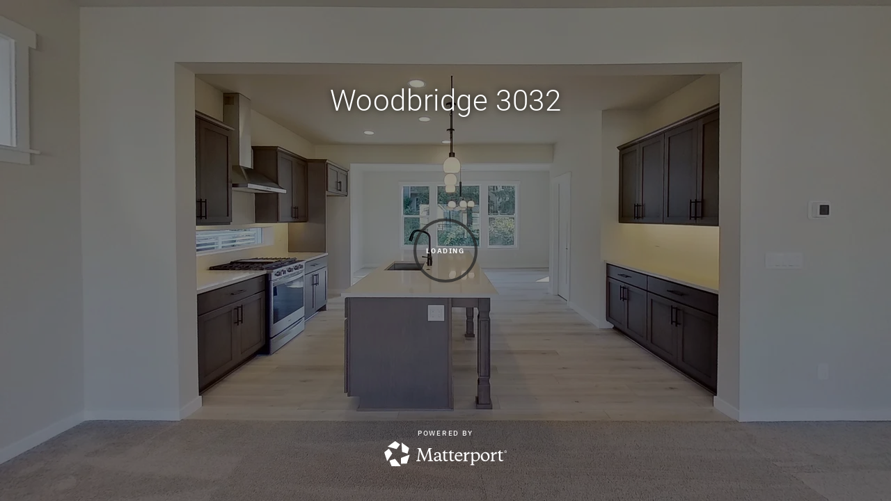

--- FILE ---
content_type: text/html; encoding=utf-8
request_url: https://my.matterport.com/show/?m=8CMzGmvJzwT&mls=1
body_size: 24648
content:
<!doctype html>
<html lang="en">
<head>
  <!-- Anonymous Graph Queries enabled -->




<base href="https://static.matterport.com/showcase/26.1.1_webgl-90-g894b4d3f55/">
<meta charset="utf-8">

    <link rel="dns-prefetch" href="https://static.matterport.com/" >
    <link rel="preconnect"   href="https://static.matterport.com/">
    <link rel="preconnect"   href="https://static.matterport.com/" crossorigin>

    <link rel="dns-prefetch" href="https://cdn-2.matterport.com" >
    <link rel="preconnect"   href="https://cdn-2.matterport.com">
    <link rel="preconnect"   href="https://cdn-2.matterport.com" crossorigin>

    <link rel="dns-prefetch" href="https://events.matterport.com" >
    <link rel="preconnect"   href="https://events.matterport.com">
    <link rel="preconnect"   href="https://events.matterport.com" crossorigin>


    
        <title>Woodbridge 3032 - Matterport 3D Showcase</title>
        <meta name="robots" content="noindex" />
        <meta name="description" content="Matterport 3D Showcase.">
        <meta property="og:title" content="Explore Woodbridge 3032 in 3D">
        <meta property="og:description" content="Matterport 3D Showcase.">
        <meta property="og:type" content="video">
        <meta property="og:url" content="https://my.matterport.com/show/?m=8CMzGmvJzwT">
        <meta property="og:site_name" content="Matterport">
        <meta property="og:image" content="https://my.matterport.com/api/v2/player/models/8CMzGmvJzwT/thumb/">
        <meta property="og:image:secure_url" content="https://my.matterport.com/api/v2/player/models/8CMzGmvJzwT/thumb/">
        <meta property="og:image:type" content="image/jpeg">
        <meta property="og:image:width" content="2880">
        <meta property="og:image:height" content="1620">
        <meta name="twitter:card" content="photo" />
        <meta name="twitter:site" content="@matterport" />
        <meta name="twitter:title" content="Explore Woodbridge 3032 in 3D" />
        <meta name="twitter:description" content="Matterport 3D Showcase." />
        <meta name="twitter:image" content="https://my.matterport.com/api/v2/player/models/8CMzGmvJzwT/thumb/" />
        <meta name="twitter:image:width" content="2880">
        <meta name="twitter:image:height" content="1620">
        <meta name="twitter:url" content="https://my.matterport.com/show/?m=8CMzGmvJzwT" />
        <link rel="alternate" type="application/json+oembed" href="https://my.matterport.com/api/v1/models/oembed/?url=https%3A%2F%2Fmy.matterport.com%2Fshow%2F%3Fm%3D8CMzGmvJzwT" title="Explore Woodbridge 3032 in 3D">
    
    <script charset="UTF-8">window.MP_SDK_METADATA = {"version":"26.1.1_webgl-92-g515e2cae31","manifest":"25.12.1-0-g9e453be"};</script>

<script charset="utf-8">
    function parseJSON(data) { return window.JSON && window.JSON.parse ? window.JSON.parse( data ) : {}; }
    window.MP_PREFETCHED_MODELDATA = parseJSON("{\"config\":{\"criteo_app_id\":\"122685\",\"roomnav_ab_1\":{\"ab\":[{\"weight\":1,\"value\":false}]},\"sdk_client_version\":\"https://static.matterport.com/showcase-sdk/client/3.1.71.14-0-gaf77add383/sdk-client.js\",\"raycast_lod\":{\"ab\":[{\"weight\":1,\"value\":true}]},\"webvr_version\":\"1.0.15-0-gfba76f126\",\"sdk_interface_version\":\"https://static.matterport.com/showcase-sdk/interface/3.1.71.14-0-gaf77add383/sdk-interface.js\",\"mixpanel_key\":\"e7c32ea17a8feb158ea06196732d5a3b\",\"discover_space_url\":\"https://discover.matterport.com/space/\",\"keen_project_id\":\"53a9baf536bca4213d000000\",\"analytics_mp_url\":\"https://events.matterport.com/api/v1/event\",\"subscriber_prompt_a_delay_ms\":14500,\"sdk_version\":\"https://static.matterport.com/showcase-sdk/client/3.1.71.14-0-gaf77add383/sdk-client.js\",\"embedly_key\":\"ff5c4bbe54de401b995ec6e7a80d43b3\",\"analytics_mp_key\":\"Rk5K64KYkKq9ZbcheBn4d\",\"analytics_provider\":\"mp\",\"texture_lod\":{\"ab\":[{\"weight\":1,\"value\":true}]},\"subscriber_prompt_a_popup\":{\"ab\":[{\"weight\":50,\"value\":true},{\"weight\":50,\"value\":false}]},\"segment_key\":\"2zKcyWDEalmttwNbPIYdeXDU9IIogDHu\",\"criteo_campaign_apartments_id\":\"125638\",\"subscriber_prompt_denylist\":[\"ea4141d5b45bcfce5ac984955a7df9f74b323182\",\"500ef59c0e9bd523a5e102d4b229b85df4c008c2\",\"55d9b1786668eb25ce174aa06d46535054046935\",\"44a68fb615814e263894da681018ed5687527b75\",\"750514616c13561e878f04cd38cedc4bd3028f60\",\"633e98d1f7cf36879e21d642068af2196d67a229\",\"2566065b5d698efd82a16854185501ee2ea8eae6\"],\"apollo_apq\":true,\"branch_key\":\"key_live_ohzdPvOL78KXqH74hhpProefwuevY7Je\",\"google_maps_key\":\"AIzaSyB-rx4zIlMSNkmzw_LmWKOJkWzbEujH060\",\"keen_write_key\":\"[base64]\",\"plugin\":{\"baseUrl\":\"https://static.matterport.com/showcase-sdk/plugins/published/\",\"manifestUrl\":\"https://static.matterport.com/showcase-sdk/plugins/published/manifest.json\",\"applicationKey\":\"h2f9mazn377g554gxkkay5aqd\"},\"pbf\":{\"ab\":[{\"weight\":1,\"value\":true}]},\"maas\":1,\"account_register_url\":\"https://buy.matterport.com/free-account-register\",\"criteo_campaign_homes_id\":\"122685\",\"sdk\":{\"test\":\"24.12.3_webgl-944-ge03b07c22c\",\"sandbox\":\"https://api.matterport.com/sdk/sandbox/sandbox.html\",\"client\":\"https://api.matterport.com/sdk/client/sdk-client.js\",\"interface\":\"https://api.matterport.com/sdk/interface/sdk-interface.js\"},\"authn_login_url\":\"https://authn.matterport.com\",\"autotours_importer_version\":\"prompt:b5a53fe2c4066c31920f0386af99980ba472562a;v:1\",\"mds\":1,\"improved_octree\":{\"ab\":[{\"weight\":1.0,\"value\":true}]},\"subscriber_prompt_b_banner\":{\"ab\":[{\"weight\":50,\"value\":true},{\"weight\":50,\"value\":false}]},\"merge_geometry\":{\"ab\":[{\"weight\":1.0,\"value\":true}]}},\"model\":{\"has_public_access_password\":false},\"queries\":{\"GetModelPrefetch\":{\"data\":{\"model\":{\"id\":\"8CMzGmvJzwT\",\"rootModelId\":\"8CMzGmvJzwT\",\"state\":\"active\",\"assets\":{\"meshes\":[{\"id\":\"meshes/86syrp54w6nyaauesihggt1yb\",\"status\":\"available\",\"filename\":\"872749fb2126413ebcd98d4dca5279dd_50k.dam\",\"format\":\"dam\",\"resolution\":\"50k\",\"url\":\"https://cdn-2.matterport.com/models/b1ccc046c1e44fbdbd665de85c44b8ed/assets/872749fb2126413ebcd98d4dca5279dd_50k.dam?t\u003D2-dc8d0ace211f01b4664699b1d1678b7fb32861f8-1768243474-1\",\"validUntil\":\"2026-01-12T18:44:34Z\",\"model\":{\"id\":\"8CMzGmvJzwT\"},\"layer\":{\"id\":\"aaaaaaaaaaaaaaaaaaaaaaaaa\"}}],\"textures\":[{\"id\":\"50k-low\",\"status\":\"available\",\"format\":\"jpg\",\"resolution\":\"50k\",\"quality\":\"low\",\"urlTemplate\":\"https://cdn-2.matterport.com/models/b1ccc046c1e44fbdbd665de85c44b8ed/assets/~/872749fb2126413ebcd98d4dca5279dd_50k_texture_jpg_low/872749fb2126413ebcd98d4dca5279dd_50k_\u003Ctexture\u003E.jpg?t\u003D2-a702f4f33e20099f399d25452d45d04dfbf1f985-1768243474-0\u0026k\u003Dmodels%2Fb1ccc046c1e44fbdbd665de85c44b8ed%2Fassets\",\"validUntil\":\"2026-01-12T18:44:34Z\",\"model\":{\"id\":\"8CMzGmvJzwT\"},\"layer\":{\"id\":\"aaaaaaaaaaaaaaaaaaaaaaaaa\"}},{\"id\":\"50k-high\",\"status\":\"available\",\"format\":\"jpg\",\"resolution\":\"50k\",\"quality\":\"high\",\"urlTemplate\":\"https://cdn-2.matterport.com/models/b1ccc046c1e44fbdbd665de85c44b8ed/assets/~/872749fb2126413ebcd98d4dca5279dd_50k_texture_jpg_high/872749fb2126413ebcd98d4dca5279dd_50k_\u003Ctexture\u003E.jpg?t\u003D2-a702f4f33e20099f399d25452d45d04dfbf1f985-1768243474-0\u0026k\u003Dmodels%2Fb1ccc046c1e44fbdbd665de85c44b8ed%2Fassets\",\"validUntil\":\"2026-01-12T18:44:34Z\",\"model\":{\"id\":\"8CMzGmvJzwT\"},\"layer\":{\"id\":\"aaaaaaaaaaaaaaaaaaaaaaaaa\"}}],\"tilesets\":[{\"status\":\"available\",\"tilesetVersion\":\"1.2.0\",\"url\":\"https://cdn-2.matterport.com/models/b1ccc046c1e44fbdbd665de85c44b8ed/assets/mesh_tiles/~/tileset.json?t\u003D2-a73fd5f7084adaaa6c514e97c2524533da6cd5ea-1768243474-1\u0026k\u003Dmodels%2Fb1ccc046c1e44fbdbd665de85c44b8ed%2Fassets%2Fmesh_tiles\",\"urlTemplate\":\"https://cdn-2.matterport.com/models/b1ccc046c1e44fbdbd665de85c44b8ed/assets/mesh_tiles/~/\u003Cfile\u003E?t\u003D2-a73fd5f7084adaaa6c514e97c2524533da6cd5ea-1768243474-1\u0026k\u003Dmodels%2Fb1ccc046c1e44fbdbd665de85c44b8ed%2Fassets%2Fmesh_tiles\",\"validUntil\":\"2026-01-12T18:44:34Z\",\"tilesetDepth\":3,\"tilesetPreset\":\"basic1\",\"model\":{\"id\":\"8CMzGmvJzwT\"},\"layer\":{\"id\":\"aaaaaaaaaaaaaaaaaaaaaaaaa\"}}]},\"lod\":{\"options\":[\"lod2\"]},\"overlayLayers\":[],\"defurnishViews\":[],\"locations\":[{\"id\":\"eagmnzrgcz4e0upkxduqg77fa\",\"layer\":{\"id\":\"aaaaaaaaaaaaaaaaaaaaaaaaa\"},\"model\":{\"id\":\"8CMzGmvJzwT\"},\"index\":45,\"floor\":{\"id\":\"h0ysdfsrzyt6errbx1x8g92wc\",\"meshId\":2},\"room\":{\"id\":\"2qdmc5i9byxi79ry1pxdkqzea\",\"meshId\":8},\"neighbors\":[\"fwh5qm9wcfezmfd161zf6xicd\",\"gh0hpsa7h0nfax90gyitc09hc\",\"794axp6beatpwpne39p6krgmb\",\"anryfhk18xsmk90t6exx1ekdc\",\"az3x4pdwu4m0c1w2i8dxqqz3b\",\"5qks2057zx5n8fs5ypac77eqb\",\"37km01b922rg5g60fsxiy107c\"],\"tags\":[\"showcase\"],\"position\":{\"x\":-1.5235764980316162,\"y\":-1.5107805728912354,\"z\":2.1563615798950195},\"pano\":{\"id\":\"eagmnzrgcz4e0upkxduqg77fa\",\"sweepUuid\":\"26aa233aab51480482f7a66c4734b236\",\"label\":\"45\",\"placement\":\"auto\",\"source\":\"vision\",\"position\":{\"x\":-1.5235764980316162,\"y\":-1.5107805728912354,\"z\":3.5673036575317383},\"rotation\":{\"x\":-0.002494032261893153,\"y\":0.0013907975517213345,\"z\":0.7033188343048096,\"w\":0.710868775844574},\"resolutions\":[\"low\",\"high\",\"2k\"],\"skyboxes\":[{\"resolution\":\"low\",\"status\":\"available\",\"urlTemplate\":\"https://cdn-2.matterport.com/models/b1ccc046c1e44fbdbd665de85c44b8ed/assets/pan/low/~/26aa233aab51480482f7a66c4734b236_skybox\u003Cface\u003E.jpg?t\u003D2-dd100b77eef60a2f60c5bd270fd9b0c693ba7fbc-1768243474-1\u0026k\u003Dmodels%2Fb1ccc046c1e44fbdbd665de85c44b8ed%2Fassets%2Fpan%2Flow\",\"tileResolution\":\"512\",\"tileCount\":1,\"tileUrlTemplate\":\"https://cdn-2.matterport.com/models/b1ccc046c1e44fbdbd665de85c44b8ed/assets/~/tiles/26aa233aab51480482f7a66c4734b236/512_face\u003Cface\u003E_\u003Cx\u003E_\u003Cy\u003E.jpg?t\u003D2-a702f4f33e20099f399d25452d45d04dfbf1f985-1768243474-0\u0026k\u003Dmodels%2Fb1ccc046c1e44fbdbd665de85c44b8ed%2Fassets\",\"validUntil\":\"2026-01-12T18:44:34Z\"},{\"resolution\":\"high\",\"status\":\"available\",\"urlTemplate\":\"https://cdn-2.matterport.com/models/b1ccc046c1e44fbdbd665de85c44b8ed/assets/pan/high/~/26aa233aab51480482f7a66c4734b236_skybox\u003Cface\u003E.jpg?t\u003D2-b93d1ace87cd20d08be70c97d06deb723f33171d-1768243474-1\u0026k\u003Dmodels%2Fb1ccc046c1e44fbdbd665de85c44b8ed%2Fassets%2Fpan%2Fhigh\",\"tileResolution\":\"512\",\"tileCount\":2,\"tileUrlTemplate\":\"https://cdn-2.matterport.com/models/b1ccc046c1e44fbdbd665de85c44b8ed/assets/~/tiles/26aa233aab51480482f7a66c4734b236/1k_face\u003Cface\u003E_\u003Cx\u003E_\u003Cy\u003E.jpg?t\u003D2-a702f4f33e20099f399d25452d45d04dfbf1f985-1768243474-0\u0026k\u003Dmodels%2Fb1ccc046c1e44fbdbd665de85c44b8ed%2Fassets\",\"validUntil\":\"2026-01-12T18:44:34Z\"},{\"resolution\":\"2k\",\"status\":\"available\",\"urlTemplate\":\"https://cdn-2.matterport.com/models/b1ccc046c1e44fbdbd665de85c44b8ed/assets/pan/2k/~/26aa233aab51480482f7a66c4734b236_skybox\u003Cface\u003E.jpg?t\u003D2-7ddc6af56274570c6b1a9ce089477fef64e47197-1768243474-1\u0026k\u003Dmodels%2Fb1ccc046c1e44fbdbd665de85c44b8ed%2Fassets%2Fpan%2F2k\",\"tileResolution\":\"512\",\"tileCount\":4,\"tileUrlTemplate\":\"https://cdn-2.matterport.com/models/b1ccc046c1e44fbdbd665de85c44b8ed/assets/~/tiles/26aa233aab51480482f7a66c4734b236/2k_face\u003Cface\u003E_\u003Cx\u003E_\u003Cy\u003E.jpg?t\u003D2-a702f4f33e20099f399d25452d45d04dfbf1f985-1768243474-0\u0026k\u003Dmodels%2Fb1ccc046c1e44fbdbd665de85c44b8ed%2Fassets\",\"validUntil\":\"2026-01-12T18:44:34Z\"}]}},{\"id\":\"giysdef04904c3d60704x1usd\",\"layer\":{\"id\":\"aaaaaaaaaaaaaaaaaaaaaaaaa\"},\"model\":{\"id\":\"8CMzGmvJzwT\"},\"index\":13,\"floor\":{\"id\":\"tsmq1wak12rhgn0mawksxcwcd\",\"meshId\":0},\"room\":{\"id\":\"613htqkzf66zz7hf7n8kzszed\",\"meshId\":2},\"neighbors\":[\"xu9asw2xt9ziawk97tx8b080d\",\"w332waizu1ex1yxnzhcwh6kuc\",\"9hfz1x7nz4bzzidff52m8x68d\",\"z0raek7z15h6aw1t986x4cztc\",\"5iuk7bq85ty05u6zfkttucsbc\",\"f9a3pkrds6bnq9zi54360c7pb\",\"k69rfpww4b4tuf2pg471ss14d\",\"tgu60bf5z9ezbgry1u88eq3mc\"],\"tags\":[\"showcase\",\"vr\"],\"position\":{\"x\":-0.47165530920028687,\"y\":-2.8369014263153076,\"z\":-1.9749906063079834},\"pano\":{\"id\":\"giysdef04904c3d60704x1usd\",\"sweepUuid\":\"d5bfab14837d4106b7c6f3d5bb6e0f22\",\"label\":\"13\",\"placement\":\"auto\",\"source\":\"vision\",\"position\":{\"x\":-0.47165530920028687,\"y\":-2.8369014263153076,\"z\":-0.6145786046981812},\"rotation\":{\"x\":3.6977624404244125E-4,\"y\":1.6338806290150387E-6,\"z\":-0.7839342355728149,\"w\":0.6208439469337463},\"resolutions\":[\"low\",\"high\",\"2k\"],\"skyboxes\":[{\"resolution\":\"low\",\"status\":\"available\",\"urlTemplate\":\"https://cdn-2.matterport.com/models/b1ccc046c1e44fbdbd665de85c44b8ed/assets/pan/low/~/d5bfab14837d4106b7c6f3d5bb6e0f22_skybox\u003Cface\u003E.jpg?t\u003D2-dd100b77eef60a2f60c5bd270fd9b0c693ba7fbc-1768243474-1\u0026k\u003Dmodels%2Fb1ccc046c1e44fbdbd665de85c44b8ed%2Fassets%2Fpan%2Flow\",\"tileResolution\":\"512\",\"tileCount\":1,\"tileUrlTemplate\":\"https://cdn-2.matterport.com/models/b1ccc046c1e44fbdbd665de85c44b8ed/assets/~/tiles/d5bfab14837d4106b7c6f3d5bb6e0f22/512_face\u003Cface\u003E_\u003Cx\u003E_\u003Cy\u003E.jpg?t\u003D2-a702f4f33e20099f399d25452d45d04dfbf1f985-1768243474-0\u0026k\u003Dmodels%2Fb1ccc046c1e44fbdbd665de85c44b8ed%2Fassets\",\"validUntil\":\"2026-01-12T18:44:34Z\"},{\"resolution\":\"high\",\"status\":\"available\",\"urlTemplate\":\"https://cdn-2.matterport.com/models/b1ccc046c1e44fbdbd665de85c44b8ed/assets/pan/high/~/d5bfab14837d4106b7c6f3d5bb6e0f22_skybox\u003Cface\u003E.jpg?t\u003D2-b93d1ace87cd20d08be70c97d06deb723f33171d-1768243474-1\u0026k\u003Dmodels%2Fb1ccc046c1e44fbdbd665de85c44b8ed%2Fassets%2Fpan%2Fhigh\",\"tileResolution\":\"512\",\"tileCount\":2,\"tileUrlTemplate\":\"https://cdn-2.matterport.com/models/b1ccc046c1e44fbdbd665de85c44b8ed/assets/~/tiles/d5bfab14837d4106b7c6f3d5bb6e0f22/1k_face\u003Cface\u003E_\u003Cx\u003E_\u003Cy\u003E.jpg?t\u003D2-a702f4f33e20099f399d25452d45d04dfbf1f985-1768243474-0\u0026k\u003Dmodels%2Fb1ccc046c1e44fbdbd665de85c44b8ed%2Fassets\",\"validUntil\":\"2026-01-12T18:44:34Z\"},{\"resolution\":\"2k\",\"status\":\"available\",\"urlTemplate\":\"https://cdn-2.matterport.com/models/b1ccc046c1e44fbdbd665de85c44b8ed/assets/pan/2k/~/d5bfab14837d4106b7c6f3d5bb6e0f22_skybox\u003Cface\u003E.jpg?t\u003D2-7ddc6af56274570c6b1a9ce089477fef64e47197-1768243474-1\u0026k\u003Dmodels%2Fb1ccc046c1e44fbdbd665de85c44b8ed%2Fassets%2Fpan%2F2k\",\"tileResolution\":\"512\",\"tileCount\":4,\"tileUrlTemplate\":\"https://cdn-2.matterport.com/models/b1ccc046c1e44fbdbd665de85c44b8ed/assets/~/tiles/d5bfab14837d4106b7c6f3d5bb6e0f22/2k_face\u003Cface\u003E_\u003Cx\u003E_\u003Cy\u003E.jpg?t\u003D2-a702f4f33e20099f399d25452d45d04dfbf1f985-1768243474-0\u0026k\u003Dmodels%2Fb1ccc046c1e44fbdbd665de85c44b8ed%2Fassets\",\"validUntil\":\"2026-01-12T18:44:34Z\"}]}},{\"id\":\"p278xnkfty0rdtrqhs3y7mdfa\",\"layer\":{\"id\":\"aaaaaaaaaaaaaaaaaaaaaaaaa\"},\"model\":{\"id\":\"8CMzGmvJzwT\"},\"index\":58,\"floor\":{\"id\":\"h0ysdfsrzyt6errbx1x8g92wc\",\"meshId\":2},\"room\":{\"id\":\"wbpb7dkfuwnikd1kq2a9hz70a\",\"meshId\":14},\"neighbors\":[\"3bmubtcbzqmtiwre9y2ur0g4b\",\"z93zmdz4s4p1p79t692t534ab\",\"c1ph3f4ie31fqryh10g1e0zwb\"],\"tags\":[\"showcase\"],\"position\":{\"x\":2.673433542251587,\"y\":3.6549718379974365,\"z\":3.2880992889404297},\"pano\":{\"id\":\"p278xnkfty0rdtrqhs3y7mdfa\",\"sweepUuid\":\"75a902a573f7470c828d5da65e76ba03\",\"label\":\"58\",\"placement\":\"auto\",\"source\":\"vision\",\"position\":{\"x\":2.673433542251587,\"y\":3.6549718379974365,\"z\":4.707174301147461},\"rotation\":{\"x\":-2.9188371263444424E-4,\"y\":6.897975690662861E-4,\"z\":0.559074342250824,\"w\":0.8291171789169312},\"resolutions\":[\"low\",\"high\",\"2k\"],\"skyboxes\":[{\"resolution\":\"low\",\"status\":\"available\",\"urlTemplate\":\"https://cdn-2.matterport.com/models/b1ccc046c1e44fbdbd665de85c44b8ed/assets/pan/low/~/75a902a573f7470c828d5da65e76ba03_skybox\u003Cface\u003E.jpg?t\u003D2-dd100b77eef60a2f60c5bd270fd9b0c693ba7fbc-1768243474-1\u0026k\u003Dmodels%2Fb1ccc046c1e44fbdbd665de85c44b8ed%2Fassets%2Fpan%2Flow\",\"tileResolution\":\"512\",\"tileCount\":1,\"tileUrlTemplate\":\"https://cdn-2.matterport.com/models/b1ccc046c1e44fbdbd665de85c44b8ed/assets/~/tiles/75a902a573f7470c828d5da65e76ba03/512_face\u003Cface\u003E_\u003Cx\u003E_\u003Cy\u003E.jpg?t\u003D2-a702f4f33e20099f399d25452d45d04dfbf1f985-1768243474-0\u0026k\u003Dmodels%2Fb1ccc046c1e44fbdbd665de85c44b8ed%2Fassets\",\"validUntil\":\"2026-01-12T18:44:34Z\"},{\"resolution\":\"high\",\"status\":\"available\",\"urlTemplate\":\"https://cdn-2.matterport.com/models/b1ccc046c1e44fbdbd665de85c44b8ed/assets/pan/high/~/75a902a573f7470c828d5da65e76ba03_skybox\u003Cface\u003E.jpg?t\u003D2-b93d1ace87cd20d08be70c97d06deb723f33171d-1768243474-1\u0026k\u003Dmodels%2Fb1ccc046c1e44fbdbd665de85c44b8ed%2Fassets%2Fpan%2Fhigh\",\"tileResolution\":\"512\",\"tileCount\":2,\"tileUrlTemplate\":\"https://cdn-2.matterport.com/models/b1ccc046c1e44fbdbd665de85c44b8ed/assets/~/tiles/75a902a573f7470c828d5da65e76ba03/1k_face\u003Cface\u003E_\u003Cx\u003E_\u003Cy\u003E.jpg?t\u003D2-a702f4f33e20099f399d25452d45d04dfbf1f985-1768243474-0\u0026k\u003Dmodels%2Fb1ccc046c1e44fbdbd665de85c44b8ed%2Fassets\",\"validUntil\":\"2026-01-12T18:44:34Z\"},{\"resolution\":\"2k\",\"status\":\"available\",\"urlTemplate\":\"https://cdn-2.matterport.com/models/b1ccc046c1e44fbdbd665de85c44b8ed/assets/pan/2k/~/75a902a573f7470c828d5da65e76ba03_skybox\u003Cface\u003E.jpg?t\u003D2-7ddc6af56274570c6b1a9ce089477fef64e47197-1768243474-1\u0026k\u003Dmodels%2Fb1ccc046c1e44fbdbd665de85c44b8ed%2Fassets%2Fpan%2F2k\",\"tileResolution\":\"512\",\"tileCount\":4,\"tileUrlTemplate\":\"https://cdn-2.matterport.com/models/b1ccc046c1e44fbdbd665de85c44b8ed/assets/~/tiles/75a902a573f7470c828d5da65e76ba03/2k_face\u003Cface\u003E_\u003Cx\u003E_\u003Cy\u003E.jpg?t\u003D2-a702f4f33e20099f399d25452d45d04dfbf1f985-1768243474-0\u0026k\u003Dmodels%2Fb1ccc046c1e44fbdbd665de85c44b8ed%2Fassets\",\"validUntil\":\"2026-01-12T18:44:34Z\"}]}},{\"id\":\"wtkbhf5mccxs9kk28n08fxh3d\",\"layer\":{\"id\":\"aaaaaaaaaaaaaaaaaaaaaaaaa\"},\"model\":{\"id\":\"8CMzGmvJzwT\"},\"index\":74,\"floor\":{\"id\":\"h0ysdfsrzyt6errbx1x8g92wc\",\"meshId\":2},\"room\":{\"id\":\"ediidma5zg15dufx3n0qyq21a\",\"meshId\":13},\"neighbors\":[\"ystkhixwaumya0ifin9nietrc\",\"774ub4krs1wezhaq34rqzftid\"],\"tags\":[\"showcase\",\"vr\"],\"position\":{\"x\":6.681670665740967,\"y\":5.478280067443848,\"z\":3.0599451065063477},\"pano\":{\"id\":\"wtkbhf5mccxs9kk28n08fxh3d\",\"sweepUuid\":\"7cc4256ca70a4612bc9e65f597ec253f\",\"label\":\"74\",\"placement\":\"auto\",\"source\":\"vision\",\"position\":{\"x\":6.681670665740967,\"y\":5.478280067443848,\"z\":4.4605488777160645},\"rotation\":{\"x\":0.0011675819987431169,\"y\":1.8347339937463403E-4,\"z\":-0.8399211168289185,\"w\":0.5427072644233704},\"resolutions\":[\"low\",\"high\",\"2k\"],\"skyboxes\":[{\"resolution\":\"low\",\"status\":\"available\",\"urlTemplate\":\"https://cdn-2.matterport.com/models/b1ccc046c1e44fbdbd665de85c44b8ed/assets/pan/low/~/7cc4256ca70a4612bc9e65f597ec253f_skybox\u003Cface\u003E.jpg?t\u003D2-dd100b77eef60a2f60c5bd270fd9b0c693ba7fbc-1768243474-1\u0026k\u003Dmodels%2Fb1ccc046c1e44fbdbd665de85c44b8ed%2Fassets%2Fpan%2Flow\",\"tileResolution\":\"512\",\"tileCount\":1,\"tileUrlTemplate\":\"https://cdn-2.matterport.com/models/b1ccc046c1e44fbdbd665de85c44b8ed/assets/~/tiles/7cc4256ca70a4612bc9e65f597ec253f/512_face\u003Cface\u003E_\u003Cx\u003E_\u003Cy\u003E.jpg?t\u003D2-a702f4f33e20099f399d25452d45d04dfbf1f985-1768243474-0\u0026k\u003Dmodels%2Fb1ccc046c1e44fbdbd665de85c44b8ed%2Fassets\",\"validUntil\":\"2026-01-12T18:44:34Z\"},{\"resolution\":\"high\",\"status\":\"available\",\"urlTemplate\":\"https://cdn-2.matterport.com/models/b1ccc046c1e44fbdbd665de85c44b8ed/assets/pan/high/~/7cc4256ca70a4612bc9e65f597ec253f_skybox\u003Cface\u003E.jpg?t\u003D2-b93d1ace87cd20d08be70c97d06deb723f33171d-1768243474-1\u0026k\u003Dmodels%2Fb1ccc046c1e44fbdbd665de85c44b8ed%2Fassets%2Fpan%2Fhigh\",\"tileResolution\":\"512\",\"tileCount\":2,\"tileUrlTemplate\":\"https://cdn-2.matterport.com/models/b1ccc046c1e44fbdbd665de85c44b8ed/assets/~/tiles/7cc4256ca70a4612bc9e65f597ec253f/1k_face\u003Cface\u003E_\u003Cx\u003E_\u003Cy\u003E.jpg?t\u003D2-a702f4f33e20099f399d25452d45d04dfbf1f985-1768243474-0\u0026k\u003Dmodels%2Fb1ccc046c1e44fbdbd665de85c44b8ed%2Fassets\",\"validUntil\":\"2026-01-12T18:44:34Z\"},{\"resolution\":\"2k\",\"status\":\"available\",\"urlTemplate\":\"https://cdn-2.matterport.com/models/b1ccc046c1e44fbdbd665de85c44b8ed/assets/pan/2k/~/7cc4256ca70a4612bc9e65f597ec253f_skybox\u003Cface\u003E.jpg?t\u003D2-7ddc6af56274570c6b1a9ce089477fef64e47197-1768243474-1\u0026k\u003Dmodels%2Fb1ccc046c1e44fbdbd665de85c44b8ed%2Fassets%2Fpan%2F2k\",\"tileResolution\":\"512\",\"tileCount\":4,\"tileUrlTemplate\":\"https://cdn-2.matterport.com/models/b1ccc046c1e44fbdbd665de85c44b8ed/assets/~/tiles/7cc4256ca70a4612bc9e65f597ec253f/2k_face\u003Cface\u003E_\u003Cx\u003E_\u003Cy\u003E.jpg?t\u003D2-a702f4f33e20099f399d25452d45d04dfbf1f985-1768243474-0\u0026k\u003Dmodels%2Fb1ccc046c1e44fbdbd665de85c44b8ed%2Fassets\",\"validUntil\":\"2026-01-12T18:44:34Z\"}]}},{\"id\":\"xt45myis0q7bgcaxgwbf7tdcc\",\"layer\":{\"id\":\"aaaaaaaaaaaaaaaaaaaaaaaaa\"},\"model\":{\"id\":\"8CMzGmvJzwT\"},\"index\":62,\"floor\":{\"id\":\"h0ysdfsrzyt6errbx1x8g92wc\",\"meshId\":2},\"room\":{\"id\":\"2qdmc5i9byxi79ry1pxdkqzea\",\"meshId\":8},\"neighbors\":[\"9cbkqd366uyt2xmk4mctuxx2c\"],\"tags\":[\"showcase\",\"vr\"],\"position\":{\"x\":1.213616132736206,\"y\":-2.174248695373535,\"z\":3.0728235244750977},\"pano\":{\"id\":\"xt45myis0q7bgcaxgwbf7tdcc\",\"sweepUuid\":\"0f5b67a28ade4a13a10e1d2864698046\",\"label\":\"62\",\"placement\":\"auto\",\"source\":\"vision\",\"position\":{\"x\":1.213616132736206,\"y\":-2.174248695373535,\"z\":4.533724784851074},\"rotation\":{\"x\":-2.8509562253020704E-4,\"y\":8.029805758269504E-5,\"z\":0.910762369632721,\"w\":0.4129309058189392},\"resolutions\":[\"low\",\"high\",\"2k\"],\"skyboxes\":[{\"resolution\":\"low\",\"status\":\"available\",\"urlTemplate\":\"https://cdn-2.matterport.com/models/b1ccc046c1e44fbdbd665de85c44b8ed/assets/pan/low/~/0f5b67a28ade4a13a10e1d2864698046_skybox\u003Cface\u003E.jpg?t\u003D2-dd100b77eef60a2f60c5bd270fd9b0c693ba7fbc-1768243474-1\u0026k\u003Dmodels%2Fb1ccc046c1e44fbdbd665de85c44b8ed%2Fassets%2Fpan%2Flow\",\"tileResolution\":\"512\",\"tileCount\":1,\"tileUrlTemplate\":\"https://cdn-2.matterport.com/models/b1ccc046c1e44fbdbd665de85c44b8ed/assets/~/tiles/0f5b67a28ade4a13a10e1d2864698046/512_face\u003Cface\u003E_\u003Cx\u003E_\u003Cy\u003E.jpg?t\u003D2-a702f4f33e20099f399d25452d45d04dfbf1f985-1768243474-0\u0026k\u003Dmodels%2Fb1ccc046c1e44fbdbd665de85c44b8ed%2Fassets\",\"validUntil\":\"2026-01-12T18:44:34Z\"},{\"resolution\":\"high\",\"status\":\"available\",\"urlTemplate\":\"https://cdn-2.matterport.com/models/b1ccc046c1e44fbdbd665de85c44b8ed/assets/pan/high/~/0f5b67a28ade4a13a10e1d2864698046_skybox\u003Cface\u003E.jpg?t\u003D2-b93d1ace87cd20d08be70c97d06deb723f33171d-1768243474-1\u0026k\u003Dmodels%2Fb1ccc046c1e44fbdbd665de85c44b8ed%2Fassets%2Fpan%2Fhigh\",\"tileResolution\":\"512\",\"tileCount\":2,\"tileUrlTemplate\":\"https://cdn-2.matterport.com/models/b1ccc046c1e44fbdbd665de85c44b8ed/assets/~/tiles/0f5b67a28ade4a13a10e1d2864698046/1k_face\u003Cface\u003E_\u003Cx\u003E_\u003Cy\u003E.jpg?t\u003D2-a702f4f33e20099f399d25452d45d04dfbf1f985-1768243474-0\u0026k\u003Dmodels%2Fb1ccc046c1e44fbdbd665de85c44b8ed%2Fassets\",\"validUntil\":\"2026-01-12T18:44:34Z\"},{\"resolution\":\"2k\",\"status\":\"available\",\"urlTemplate\":\"https://cdn-2.matterport.com/models/b1ccc046c1e44fbdbd665de85c44b8ed/assets/pan/2k/~/0f5b67a28ade4a13a10e1d2864698046_skybox\u003Cface\u003E.jpg?t\u003D2-7ddc6af56274570c6b1a9ce089477fef64e47197-1768243474-1\u0026k\u003Dmodels%2Fb1ccc046c1e44fbdbd665de85c44b8ed%2Fassets%2Fpan%2F2k\",\"tileResolution\":\"512\",\"tileCount\":4,\"tileUrlTemplate\":\"https://cdn-2.matterport.com/models/b1ccc046c1e44fbdbd665de85c44b8ed/assets/~/tiles/0f5b67a28ade4a13a10e1d2864698046/2k_face\u003Cface\u003E_\u003Cx\u003E_\u003Cy\u003E.jpg?t\u003D2-a702f4f33e20099f399d25452d45d04dfbf1f985-1768243474-0\u0026k\u003Dmodels%2Fb1ccc046c1e44fbdbd665de85c44b8ed%2Fassets\",\"validUntil\":\"2026-01-12T18:44:34Z\"}]}},{\"id\":\"0tfm2b1ezwp9s5b2iq7kh52ba\",\"layer\":{\"id\":\"aaaaaaaaaaaaaaaaaaaaaaaaa\"},\"model\":{\"id\":\"8CMzGmvJzwT\"},\"index\":40,\"floor\":{\"id\":\"pd0i1c4yq9w0y2zsb07ed23sb\",\"meshId\":1},\"room\":{\"id\":\"tt6gm2a0463x9wmnx7rn6gugc\",\"meshId\":5},\"neighbors\":[\"wditanwu0ftudhfwskwpe056c\",\"f9a3pkrds6bnq9zi54360c7pb\",\"752482uz5xwsr4z75570xws4c\",\"md2xih85kagwm18gdyed19k9b\",\"h7gd6yd5m4ggcmgeww1ciu5qd\",\"k69rfpww4b4tuf2pg471ss14d\",\"mrm36gmdt44ktz04m3ip2auqd\",\"tgu60bf5z9ezbgry1u88eq3mc\",\"schc9prn76wwbxm0hn4zsui8c\",\"4xpnc2a250w0q7ikpnke2xtdb\",\"mxrp6p5xw7g8wcn0g9nxffyxa\",\"g5ydy19m4ceyfm8frqahtdk8c\",\"2awp4wd6mhgks5dif7fi7wc8c\",\"asyuhfg8eeeqhcd3i0c6nzm7d\",\"ph6hgfkd2e3q0c9mkbrady5ta\",\"kbznmzkuznpsxwxzbm9mqgpzd\",\"fwh5qm9wcfezmfd161zf6xicd\"],\"tags\":[\"showcase\"],\"position\":{\"x\":-0.5010988712310791,\"y\":-0.1621418297290802,\"z\":-0.00826948694884777},\"pano\":{\"id\":\"0tfm2b1ezwp9s5b2iq7kh52ba\",\"sweepUuid\":\"fb25525c3851461680e3674f5a8c076f\",\"label\":\"40\",\"placement\":\"auto\",\"source\":\"vision\",\"position\":{\"x\":-0.5010988712310791,\"y\":-0.1621418297290802,\"z\":1.3736213445663452},\"rotation\":{\"x\":-0.004042061511427164,\"y\":0.003586964914575219,\"z\":0.6967255473136902,\"w\":0.7173174023628235},\"resolutions\":[\"low\",\"high\",\"2k\"],\"skyboxes\":[{\"resolution\":\"low\",\"status\":\"available\",\"urlTemplate\":\"https://cdn-2.matterport.com/models/b1ccc046c1e44fbdbd665de85c44b8ed/assets/pan/low/~/fb25525c3851461680e3674f5a8c076f_skybox\u003Cface\u003E.jpg?t\u003D2-dd100b77eef60a2f60c5bd270fd9b0c693ba7fbc-1768243474-1\u0026k\u003Dmodels%2Fb1ccc046c1e44fbdbd665de85c44b8ed%2Fassets%2Fpan%2Flow\",\"tileResolution\":\"512\",\"tileCount\":1,\"tileUrlTemplate\":\"https://cdn-2.matterport.com/models/b1ccc046c1e44fbdbd665de85c44b8ed/assets/~/tiles/fb25525c3851461680e3674f5a8c076f/512_face\u003Cface\u003E_\u003Cx\u003E_\u003Cy\u003E.jpg?t\u003D2-a702f4f33e20099f399d25452d45d04dfbf1f985-1768243474-0\u0026k\u003Dmodels%2Fb1ccc046c1e44fbdbd665de85c44b8ed%2Fassets\",\"validUntil\":\"2026-01-12T18:44:34Z\"},{\"resolution\":\"high\",\"status\":\"available\",\"urlTemplate\":\"https://cdn-2.matterport.com/models/b1ccc046c1e44fbdbd665de85c44b8ed/assets/pan/high/~/fb25525c3851461680e3674f5a8c076f_skybox\u003Cface\u003E.jpg?t\u003D2-b93d1ace87cd20d08be70c97d06deb723f33171d-1768243474-1\u0026k\u003Dmodels%2Fb1ccc046c1e44fbdbd665de85c44b8ed%2Fassets%2Fpan%2Fhigh\",\"tileResolution\":\"512\",\"tileCount\":2,\"tileUrlTemplate\":\"https://cdn-2.matterport.com/models/b1ccc046c1e44fbdbd665de85c44b8ed/assets/~/tiles/fb25525c3851461680e3674f5a8c076f/1k_face\u003Cface\u003E_\u003Cx\u003E_\u003Cy\u003E.jpg?t\u003D2-a702f4f33e20099f399d25452d45d04dfbf1f985-1768243474-0\u0026k\u003Dmodels%2Fb1ccc046c1e44fbdbd665de85c44b8ed%2Fassets\",\"validUntil\":\"2026-01-12T18:44:34Z\"},{\"resolution\":\"2k\",\"status\":\"available\",\"urlTemplate\":\"https://cdn-2.matterport.com/models/b1ccc046c1e44fbdbd665de85c44b8ed/assets/pan/2k/~/fb25525c3851461680e3674f5a8c076f_skybox\u003Cface\u003E.jpg?t\u003D2-7ddc6af56274570c6b1a9ce089477fef64e47197-1768243474-1\u0026k\u003Dmodels%2Fb1ccc046c1e44fbdbd665de85c44b8ed%2Fassets%2Fpan%2F2k\",\"tileResolution\":\"512\",\"tileCount\":4,\"tileUrlTemplate\":\"https://cdn-2.matterport.com/models/b1ccc046c1e44fbdbd665de85c44b8ed/assets/~/tiles/fb25525c3851461680e3674f5a8c076f/2k_face\u003Cface\u003E_\u003Cx\u003E_\u003Cy\u003E.jpg?t\u003D2-a702f4f33e20099f399d25452d45d04dfbf1f985-1768243474-0\u0026k\u003Dmodels%2Fb1ccc046c1e44fbdbd665de85c44b8ed%2Fassets\",\"validUntil\":\"2026-01-12T18:44:34Z\"}]}},{\"id\":\"2awp4wd6mhgks5dif7fi7wc8c\",\"layer\":{\"id\":\"aaaaaaaaaaaaaaaaaaaaaaaaa\"},\"model\":{\"id\":\"8CMzGmvJzwT\"},\"index\":38,\"floor\":{\"id\":\"pd0i1c4yq9w0y2zsb07ed23sb\",\"meshId\":1},\"room\":{\"id\":\"tt6gm2a0463x9wmnx7rn6gugc\",\"meshId\":5},\"neighbors\":[\"wditanwu0ftudhfwskwpe056c\",\"f9a3pkrds6bnq9zi54360c7pb\",\"752482uz5xwsr4z75570xws4c\",\"md2xih85kagwm18gdyed19k9b\",\"k69rfpww4b4tuf2pg471ss14d\",\"qcram116z9gaguz0rpqt6ifwc\",\"g5ydy19m4ceyfm8frqahtdk8c\",\"asyuhfg8eeeqhcd3i0c6nzm7d\",\"0tfm2b1ezwp9s5b2iq7kh52ba\"],\"tags\":[\"showcase\"],\"position\":{\"x\":2.153534412384033,\"y\":0.449469655752182,\"z\":-0.001807003514841199},\"pano\":{\"id\":\"2awp4wd6mhgks5dif7fi7wc8c\",\"sweepUuid\":\"498eae0e5a644818af0a5d417a540f6f\",\"label\":\"38\",\"placement\":\"auto\",\"source\":\"vision\",\"position\":{\"x\":2.153534412384033,\"y\":0.449469655752182,\"z\":1.4162620306015015},\"rotation\":{\"x\":1.615431101527065E-4,\"y\":0.0015400986885651946,\"z\":0.004969686735421419,\"w\":0.999986469745636},\"resolutions\":[\"low\",\"high\",\"2k\"],\"skyboxes\":[{\"resolution\":\"low\",\"status\":\"available\",\"urlTemplate\":\"https://cdn-2.matterport.com/models/b1ccc046c1e44fbdbd665de85c44b8ed/assets/pan/low/~/498eae0e5a644818af0a5d417a540f6f_skybox\u003Cface\u003E.jpg?t\u003D2-dd100b77eef60a2f60c5bd270fd9b0c693ba7fbc-1768243474-1\u0026k\u003Dmodels%2Fb1ccc046c1e44fbdbd665de85c44b8ed%2Fassets%2Fpan%2Flow\",\"tileResolution\":\"512\",\"tileCount\":1,\"tileUrlTemplate\":\"https://cdn-2.matterport.com/models/b1ccc046c1e44fbdbd665de85c44b8ed/assets/~/tiles/498eae0e5a644818af0a5d417a540f6f/512_face\u003Cface\u003E_\u003Cx\u003E_\u003Cy\u003E.jpg?t\u003D2-a702f4f33e20099f399d25452d45d04dfbf1f985-1768243474-0\u0026k\u003Dmodels%2Fb1ccc046c1e44fbdbd665de85c44b8ed%2Fassets\",\"validUntil\":\"2026-01-12T18:44:34Z\"},{\"resolution\":\"high\",\"status\":\"available\",\"urlTemplate\":\"https://cdn-2.matterport.com/models/b1ccc046c1e44fbdbd665de85c44b8ed/assets/pan/high/~/498eae0e5a644818af0a5d417a540f6f_skybox\u003Cface\u003E.jpg?t\u003D2-b93d1ace87cd20d08be70c97d06deb723f33171d-1768243474-1\u0026k\u003Dmodels%2Fb1ccc046c1e44fbdbd665de85c44b8ed%2Fassets%2Fpan%2Fhigh\",\"tileResolution\":\"512\",\"tileCount\":2,\"tileUrlTemplate\":\"https://cdn-2.matterport.com/models/b1ccc046c1e44fbdbd665de85c44b8ed/assets/~/tiles/498eae0e5a644818af0a5d417a540f6f/1k_face\u003Cface\u003E_\u003Cx\u003E_\u003Cy\u003E.jpg?t\u003D2-a702f4f33e20099f399d25452d45d04dfbf1f985-1768243474-0\u0026k\u003Dmodels%2Fb1ccc046c1e44fbdbd665de85c44b8ed%2Fassets\",\"validUntil\":\"2026-01-12T18:44:34Z\"},{\"resolution\":\"2k\",\"status\":\"available\",\"urlTemplate\":\"https://cdn-2.matterport.com/models/b1ccc046c1e44fbdbd665de85c44b8ed/assets/pan/2k/~/498eae0e5a644818af0a5d417a540f6f_skybox\u003Cface\u003E.jpg?t\u003D2-7ddc6af56274570c6b1a9ce089477fef64e47197-1768243474-1\u0026k\u003Dmodels%2Fb1ccc046c1e44fbdbd665de85c44b8ed%2Fassets%2Fpan%2F2k\",\"tileResolution\":\"512\",\"tileCount\":4,\"tileUrlTemplate\":\"https://cdn-2.matterport.com/models/b1ccc046c1e44fbdbd665de85c44b8ed/assets/~/tiles/498eae0e5a644818af0a5d417a540f6f/2k_face\u003Cface\u003E_\u003Cx\u003E_\u003Cy\u003E.jpg?t\u003D2-a702f4f33e20099f399d25452d45d04dfbf1f985-1768243474-0\u0026k\u003Dmodels%2Fb1ccc046c1e44fbdbd665de85c44b8ed%2Fassets\",\"validUntil\":\"2026-01-12T18:44:34Z\"}]}},{\"id\":\"5iuk7bq85ty05u6zfkttucsbc\",\"layer\":{\"id\":\"aaaaaaaaaaaaaaaaaaaaaaaaa\"},\"model\":{\"id\":\"8CMzGmvJzwT\"},\"index\":15,\"floor\":{\"id\":\"tsmq1wak12rhgn0mawksxcwcd\",\"meshId\":0},\"room\":{\"id\":\"613htqkzf66zz7hf7n8kzszed\",\"meshId\":2},\"neighbors\":[\"giysdef04904c3d60704x1usd\",\"z0raek7z15h6aw1t986x4cztc\",\"wditanwu0ftudhfwskwpe056c\",\"f9a3pkrds6bnq9zi54360c7pb\",\"752482uz5xwsr4z75570xws4c\",\"md2xih85kagwm18gdyed19k9b\",\"h7gd6yd5m4ggcmgeww1ciu5qd\",\"k69rfpww4b4tuf2pg471ss14d\",\"mrm36gmdt44ktz04m3ip2auqd\",\"schc9prn76wwbxm0hn4zsui8c\",\"75uruc83ysd894scbsdaynpsa\"],\"tags\":[\"showcase\",\"vr\"],\"position\":{\"x\":-3.4202988147735596,\"y\":-0.6948774456977844,\"z\":-2.0203843116760254},\"pano\":{\"id\":\"5iuk7bq85ty05u6zfkttucsbc\",\"sweepUuid\":\"b521bf343d4c451ba0bc5184125af23b\",\"label\":\"15\",\"placement\":\"auto\",\"source\":\"vision\",\"position\":{\"x\":-3.4202988147735596,\"y\":-0.6948774456977844,\"z\":-0.5882469415664673},\"rotation\":{\"x\":-0.00269313994795084,\"y\":0.004293407313525677,\"z\":0.5464944839477539,\"w\":0.8374473452568054},\"resolutions\":[\"low\",\"high\",\"2k\"],\"skyboxes\":[{\"resolution\":\"low\",\"status\":\"available\",\"urlTemplate\":\"https://cdn-2.matterport.com/models/b1ccc046c1e44fbdbd665de85c44b8ed/assets/pan/low/~/b521bf343d4c451ba0bc5184125af23b_skybox\u003Cface\u003E.jpg?t\u003D2-dd100b77eef60a2f60c5bd270fd9b0c693ba7fbc-1768243474-1\u0026k\u003Dmodels%2Fb1ccc046c1e44fbdbd665de85c44b8ed%2Fassets%2Fpan%2Flow\",\"tileResolution\":\"512\",\"tileCount\":1,\"tileUrlTemplate\":\"https://cdn-2.matterport.com/models/b1ccc046c1e44fbdbd665de85c44b8ed/assets/~/tiles/b521bf343d4c451ba0bc5184125af23b/512_face\u003Cface\u003E_\u003Cx\u003E_\u003Cy\u003E.jpg?t\u003D2-a702f4f33e20099f399d25452d45d04dfbf1f985-1768243474-0\u0026k\u003Dmodels%2Fb1ccc046c1e44fbdbd665de85c44b8ed%2Fassets\",\"validUntil\":\"2026-01-12T18:44:34Z\"},{\"resolution\":\"high\",\"status\":\"available\",\"urlTemplate\":\"https://cdn-2.matterport.com/models/b1ccc046c1e44fbdbd665de85c44b8ed/assets/pan/high/~/b521bf343d4c451ba0bc5184125af23b_skybox\u003Cface\u003E.jpg?t\u003D2-b93d1ace87cd20d08be70c97d06deb723f33171d-1768243474-1\u0026k\u003Dmodels%2Fb1ccc046c1e44fbdbd665de85c44b8ed%2Fassets%2Fpan%2Fhigh\",\"tileResolution\":\"512\",\"tileCount\":2,\"tileUrlTemplate\":\"https://cdn-2.matterport.com/models/b1ccc046c1e44fbdbd665de85c44b8ed/assets/~/tiles/b521bf343d4c451ba0bc5184125af23b/1k_face\u003Cface\u003E_\u003Cx\u003E_\u003Cy\u003E.jpg?t\u003D2-a702f4f33e20099f399d25452d45d04dfbf1f985-1768243474-0\u0026k\u003Dmodels%2Fb1ccc046c1e44fbdbd665de85c44b8ed%2Fassets\",\"validUntil\":\"2026-01-12T18:44:34Z\"},{\"resolution\":\"2k\",\"status\":\"available\",\"urlTemplate\":\"https://cdn-2.matterport.com/models/b1ccc046c1e44fbdbd665de85c44b8ed/assets/pan/2k/~/b521bf343d4c451ba0bc5184125af23b_skybox\u003Cface\u003E.jpg?t\u003D2-7ddc6af56274570c6b1a9ce089477fef64e47197-1768243474-1\u0026k\u003Dmodels%2Fb1ccc046c1e44fbdbd665de85c44b8ed%2Fassets%2Fpan%2F2k\",\"tileResolution\":\"512\",\"tileCount\":4,\"tileUrlTemplate\":\"https://cdn-2.matterport.com/models/b1ccc046c1e44fbdbd665de85c44b8ed/assets/~/tiles/b521bf343d4c451ba0bc5184125af23b/2k_face\u003Cface\u003E_\u003Cx\u003E_\u003Cy\u003E.jpg?t\u003D2-a702f4f33e20099f399d25452d45d04dfbf1f985-1768243474-0\u0026k\u003Dmodels%2Fb1ccc046c1e44fbdbd665de85c44b8ed%2Fassets\",\"validUntil\":\"2026-01-12T18:44:34Z\"}]}},{\"id\":\"kbznmzkuznpsxwxzbm9mqgpzd\",\"layer\":{\"id\":\"aaaaaaaaaaaaaaaaaaaaaaaaa\"},\"model\":{\"id\":\"8CMzGmvJzwT\"},\"index\":42,\"floor\":{\"id\":\"pd0i1c4yq9w0y2zsb07ed23sb\",\"meshId\":1},\"room\":{\"id\":\"3m54yff1z7crxaywd8if9rb0d\",\"meshId\":7},\"neighbors\":[\"md2xih85kagwm18gdyed19k9b\",\"h7gd6yd5m4ggcmgeww1ciu5qd\",\"schc9prn76wwbxm0hn4zsui8c\",\"4xpnc2a250w0q7ikpnke2xtdb\",\"0tfm2b1ezwp9s5b2iq7kh52ba\",\"ph6hgfkd2e3q0c9mkbrady5ta\",\"fwh5qm9wcfezmfd161zf6xicd\"],\"tags\":[\"showcase\",\"vr\"],\"position\":{\"x\":-0.41423454880714417,\"y\":-1.718841314315796,\"z\":1.0864689350128174},\"pano\":{\"id\":\"kbznmzkuznpsxwxzbm9mqgpzd\",\"sweepUuid\":\"7b1758a6aa5d4429bab0cd57d41ace53\",\"label\":\"42\",\"placement\":\"auto\",\"source\":\"vision\",\"position\":{\"x\":-0.41423454880714417,\"y\":-1.718841314315796,\"z\":2.4655466079711914},\"rotation\":{\"x\":-0.0033603005576878786,\"y\":0.0033672803547233343,\"z\":0.6883218884468079,\"w\":0.725389838218689},\"resolutions\":[\"low\",\"high\",\"2k\"],\"skyboxes\":[{\"resolution\":\"low\",\"status\":\"available\",\"urlTemplate\":\"https://cdn-2.matterport.com/models/b1ccc046c1e44fbdbd665de85c44b8ed/assets/pan/low/~/7b1758a6aa5d4429bab0cd57d41ace53_skybox\u003Cface\u003E.jpg?t\u003D2-dd100b77eef60a2f60c5bd270fd9b0c693ba7fbc-1768243474-1\u0026k\u003Dmodels%2Fb1ccc046c1e44fbdbd665de85c44b8ed%2Fassets%2Fpan%2Flow\",\"tileResolution\":\"512\",\"tileCount\":1,\"tileUrlTemplate\":\"https://cdn-2.matterport.com/models/b1ccc046c1e44fbdbd665de85c44b8ed/assets/~/tiles/7b1758a6aa5d4429bab0cd57d41ace53/512_face\u003Cface\u003E_\u003Cx\u003E_\u003Cy\u003E.jpg?t\u003D2-a702f4f33e20099f399d25452d45d04dfbf1f985-1768243474-0\u0026k\u003Dmodels%2Fb1ccc046c1e44fbdbd665de85c44b8ed%2Fassets\",\"validUntil\":\"2026-01-12T18:44:34Z\"},{\"resolution\":\"high\",\"status\":\"available\",\"urlTemplate\":\"https://cdn-2.matterport.com/models/b1ccc046c1e44fbdbd665de85c44b8ed/assets/pan/high/~/7b1758a6aa5d4429bab0cd57d41ace53_skybox\u003Cface\u003E.jpg?t\u003D2-b93d1ace87cd20d08be70c97d06deb723f33171d-1768243474-1\u0026k\u003Dmodels%2Fb1ccc046c1e44fbdbd665de85c44b8ed%2Fassets%2Fpan%2Fhigh\",\"tileResolution\":\"512\",\"tileCount\":2,\"tileUrlTemplate\":\"https://cdn-2.matterport.com/models/b1ccc046c1e44fbdbd665de85c44b8ed/assets/~/tiles/7b1758a6aa5d4429bab0cd57d41ace53/1k_face\u003Cface\u003E_\u003Cx\u003E_\u003Cy\u003E.jpg?t\u003D2-a702f4f33e20099f399d25452d45d04dfbf1f985-1768243474-0\u0026k\u003Dmodels%2Fb1ccc046c1e44fbdbd665de85c44b8ed%2Fassets\",\"validUntil\":\"2026-01-12T18:44:34Z\"},{\"resolution\":\"2k\",\"status\":\"available\",\"urlTemplate\":\"https://cdn-2.matterport.com/models/b1ccc046c1e44fbdbd665de85c44b8ed/assets/pan/2k/~/7b1758a6aa5d4429bab0cd57d41ace53_skybox\u003Cface\u003E.jpg?t\u003D2-7ddc6af56274570c6b1a9ce089477fef64e47197-1768243474-1\u0026k\u003Dmodels%2Fb1ccc046c1e44fbdbd665de85c44b8ed%2Fassets%2Fpan%2F2k\",\"tileResolution\":\"512\",\"tileCount\":4,\"tileUrlTemplate\":\"https://cdn-2.matterport.com/models/b1ccc046c1e44fbdbd665de85c44b8ed/assets/~/tiles/7b1758a6aa5d4429bab0cd57d41ace53/2k_face\u003Cface\u003E_\u003Cx\u003E_\u003Cy\u003E.jpg?t\u003D2-a702f4f33e20099f399d25452d45d04dfbf1f985-1768243474-0\u0026k\u003Dmodels%2Fb1ccc046c1e44fbdbd665de85c44b8ed%2Fassets\",\"validUntil\":\"2026-01-12T18:44:34Z\"}]}},{\"id\":\"mkwhtts58gp586npkgrzsbrsb\",\"layer\":{\"id\":\"aaaaaaaaaaaaaaaaaaaaaaaaa\"},\"model\":{\"id\":\"8CMzGmvJzwT\"},\"index\":3,\"floor\":{\"id\":\"tsmq1wak12rhgn0mawksxcwcd\",\"meshId\":0},\"room\":{\"id\":\"613htqkzf66zz7hf7n8kzszed\",\"meshId\":2},\"neighbors\":[\"tsq74atgryzsqex3wgi5zinyd\",\"71g66fy4r5pfpzmhqtqz9efid\",\"d5r29h6gpb3etq9katkdr7iba\",\"spkapw22k73z4srn9emcxa9wc\"],\"tags\":[\"showcase\",\"vr\"],\"position\":{\"x\":1.9290353059768677,\"y\":1.4417431354522705,\"z\":-3.0800743103027344},\"pano\":{\"id\":\"mkwhtts58gp586npkgrzsbrsb\",\"sweepUuid\":\"db0dedbe103c492a97b82fab8c962f9e\",\"label\":\"3\",\"placement\":\"auto\",\"source\":\"vision\",\"position\":{\"x\":1.9290353059768677,\"y\":1.4417431354522705,\"z\":-1.6387505531311035},\"rotation\":{\"x\":-0.001239979756064713,\"y\":-0.0013693992514163256,\"z\":0.8967939019203186,\"w\":-0.44244465231895447},\"resolutions\":[\"low\",\"high\",\"2k\"],\"skyboxes\":[{\"resolution\":\"low\",\"status\":\"available\",\"urlTemplate\":\"https://cdn-2.matterport.com/models/b1ccc046c1e44fbdbd665de85c44b8ed/assets/pan/low/~/db0dedbe103c492a97b82fab8c962f9e_skybox\u003Cface\u003E.jpg?t\u003D2-dd100b77eef60a2f60c5bd270fd9b0c693ba7fbc-1768243474-1\u0026k\u003Dmodels%2Fb1ccc046c1e44fbdbd665de85c44b8ed%2Fassets%2Fpan%2Flow\",\"tileResolution\":\"512\",\"tileCount\":1,\"tileUrlTemplate\":\"https://cdn-2.matterport.com/models/b1ccc046c1e44fbdbd665de85c44b8ed/assets/~/tiles/db0dedbe103c492a97b82fab8c962f9e/512_face\u003Cface\u003E_\u003Cx\u003E_\u003Cy\u003E.jpg?t\u003D2-a702f4f33e20099f399d25452d45d04dfbf1f985-1768243474-0\u0026k\u003Dmodels%2Fb1ccc046c1e44fbdbd665de85c44b8ed%2Fassets\",\"validUntil\":\"2026-01-12T18:44:34Z\"},{\"resolution\":\"high\",\"status\":\"available\",\"urlTemplate\":\"https://cdn-2.matterport.com/models/b1ccc046c1e44fbdbd665de85c44b8ed/assets/pan/high/~/db0dedbe103c492a97b82fab8c962f9e_skybox\u003Cface\u003E.jpg?t\u003D2-b93d1ace87cd20d08be70c97d06deb723f33171d-1768243474-1\u0026k\u003Dmodels%2Fb1ccc046c1e44fbdbd665de85c44b8ed%2Fassets%2Fpan%2Fhigh\",\"tileResolution\":\"512\",\"tileCount\":2,\"tileUrlTemplate\":\"https://cdn-2.matterport.com/models/b1ccc046c1e44fbdbd665de85c44b8ed/assets/~/tiles/db0dedbe103c492a97b82fab8c962f9e/1k_face\u003Cface\u003E_\u003Cx\u003E_\u003Cy\u003E.jpg?t\u003D2-a702f4f33e20099f399d25452d45d04dfbf1f985-1768243474-0\u0026k\u003Dmodels%2Fb1ccc046c1e44fbdbd665de85c44b8ed%2Fassets\",\"validUntil\":\"2026-01-12T18:44:34Z\"},{\"resolution\":\"2k\",\"status\":\"available\",\"urlTemplate\":\"https://cdn-2.matterport.com/models/b1ccc046c1e44fbdbd665de85c44b8ed/assets/pan/2k/~/db0dedbe103c492a97b82fab8c962f9e_skybox\u003Cface\u003E.jpg?t\u003D2-7ddc6af56274570c6b1a9ce089477fef64e47197-1768243474-1\u0026k\u003Dmodels%2Fb1ccc046c1e44fbdbd665de85c44b8ed%2Fassets%2Fpan%2F2k\",\"tileResolution\":\"512\",\"tileCount\":4,\"tileUrlTemplate\":\"https://cdn-2.matterport.com/models/b1ccc046c1e44fbdbd665de85c44b8ed/assets/~/tiles/db0dedbe103c492a97b82fab8c962f9e/2k_face\u003Cface\u003E_\u003Cx\u003E_\u003Cy\u003E.jpg?t\u003D2-a702f4f33e20099f399d25452d45d04dfbf1f985-1768243474-0\u0026k\u003Dmodels%2Fb1ccc046c1e44fbdbd665de85c44b8ed%2Fassets\",\"validUntil\":\"2026-01-12T18:44:34Z\"}]}},{\"id\":\"mkrqmg84ng7eb0q5y54z06ixb\",\"layer\":{\"id\":\"aaaaaaaaaaaaaaaaaaaaaaaaa\"},\"model\":{\"id\":\"8CMzGmvJzwT\"},\"index\":75,\"floor\":{\"id\":\"pd0i1c4yq9w0y2zsb07ed23sb\",\"meshId\":1},\"neighbors\":[],\"tags\":[\"showcase\"],\"position\":{\"x\":0.0,\"y\":0.0,\"z\":0.0},\"pano\":{\"id\":\"mkrqmg84ng7eb0q5y54z06ixb\",\"sweepUuid\":\"274cbd78ca6b492a99a396aeb74db6c1\",\"label\":\"75\",\"placement\":\"manual\",\"source\":\"upload\",\"position\":{\"x\":-4.916057289855379,\"y\":4.3092002781447585,\"z\":1.4004424810409548},\"rotation\":{\"x\":6.809237626116494E-4,\"y\":-0.0019374613294056537,\"z\":-0.2956188492789821,\"w\":-0.9553037272609815},\"resolutions\":[\"low\",\"high\",\"2k\"],\"skyboxes\":[{\"resolution\":\"low\",\"status\":\"available\",\"urlTemplate\":\"https://cdn-2.matterport.com/models/b1ccc046c1e44fbdbd665de85c44b8ed/assets/pan/low/~/274cbd78ca6b492a99a396aeb74db6c1_skybox\u003Cface\u003E.jpg?t\u003D2-dd100b77eef60a2f60c5bd270fd9b0c693ba7fbc-1768243474-1\u0026k\u003Dmodels%2Fb1ccc046c1e44fbdbd665de85c44b8ed%2Fassets%2Fpan%2Flow\",\"tileResolution\":\"512\",\"tileCount\":1,\"tileUrlTemplate\":\"https://cdn-2.matterport.com/models/b1ccc046c1e44fbdbd665de85c44b8ed/assets/~/tiles/274cbd78ca6b492a99a396aeb74db6c1/512_face\u003Cface\u003E_\u003Cx\u003E_\u003Cy\u003E.jpg?t\u003D2-a702f4f33e20099f399d25452d45d04dfbf1f985-1768243474-0\u0026k\u003Dmodels%2Fb1ccc046c1e44fbdbd665de85c44b8ed%2Fassets\",\"validUntil\":\"2026-01-12T18:44:34Z\"},{\"resolution\":\"high\",\"status\":\"available\",\"urlTemplate\":\"https://cdn-2.matterport.com/models/b1ccc046c1e44fbdbd665de85c44b8ed/assets/pan/high/~/274cbd78ca6b492a99a396aeb74db6c1_skybox\u003Cface\u003E.jpg?t\u003D2-b93d1ace87cd20d08be70c97d06deb723f33171d-1768243474-1\u0026k\u003Dmodels%2Fb1ccc046c1e44fbdbd665de85c44b8ed%2Fassets%2Fpan%2Fhigh\",\"tileResolution\":\"512\",\"tileCount\":2,\"tileUrlTemplate\":\"https://cdn-2.matterport.com/models/b1ccc046c1e44fbdbd665de85c44b8ed/assets/~/tiles/274cbd78ca6b492a99a396aeb74db6c1/1k_face\u003Cface\u003E_\u003Cx\u003E_\u003Cy\u003E.jpg?t\u003D2-a702f4f33e20099f399d25452d45d04dfbf1f985-1768243474-0\u0026k\u003Dmodels%2Fb1ccc046c1e44fbdbd665de85c44b8ed%2Fassets\",\"validUntil\":\"2026-01-12T18:44:34Z\"},{\"resolution\":\"2k\",\"status\":\"available\",\"urlTemplate\":\"https://cdn-2.matterport.com/models/b1ccc046c1e44fbdbd665de85c44b8ed/assets/pan/2k/~/274cbd78ca6b492a99a396aeb74db6c1_skybox\u003Cface\u003E.jpg?t\u003D2-7ddc6af56274570c6b1a9ce089477fef64e47197-1768243474-1\u0026k\u003Dmodels%2Fb1ccc046c1e44fbdbd665de85c44b8ed%2Fassets%2Fpan%2F2k\",\"tileResolution\":\"512\",\"tileCount\":4,\"tileUrlTemplate\":\"https://cdn-2.matterport.com/models/b1ccc046c1e44fbdbd665de85c44b8ed/assets/~/tiles/274cbd78ca6b492a99a396aeb74db6c1/2k_face\u003Cface\u003E_\u003Cx\u003E_\u003Cy\u003E.jpg?t\u003D2-a702f4f33e20099f399d25452d45d04dfbf1f985-1768243474-0\u0026k\u003Dmodels%2Fb1ccc046c1e44fbdbd665de85c44b8ed%2Fassets\",\"validUntil\":\"2026-01-12T18:44:34Z\"}]}},{\"id\":\"w332waizu1ex1yxnzhcwh6kuc\",\"layer\":{\"id\":\"aaaaaaaaaaaaaaaaaaaaaaaaa\"},\"model\":{\"id\":\"8CMzGmvJzwT\"},\"index\":11,\"floor\":{\"id\":\"tsmq1wak12rhgn0mawksxcwcd\",\"meshId\":0},\"room\":{\"id\":\"613htqkzf66zz7hf7n8kzszed\",\"meshId\":2},\"neighbors\":[\"xu9asw2xt9ziawk97tx8b080d\",\"tsq74atgryzsqex3wgi5zinyd\",\"71g66fy4r5pfpzmhqtqz9efid\",\"1k5ndxbht69m8f407stws691d\",\"cpy4w7si0m59k36i9wqa8c14a\",\"9hfz1x7nz4bzzidff52m8x68d\",\"giysdef04904c3d60704x1usd\"],\"tags\":[\"showcase\"],\"position\":{\"x\":-0.5287765264511108,\"y\":-0.6002691984176636,\"z\":-3.074119806289673},\"pano\":{\"id\":\"w332waizu1ex1yxnzhcwh6kuc\",\"sweepUuid\":\"992f1aa012c64732a8a787908f55ce97\",\"label\":\"11\",\"placement\":\"auto\",\"source\":\"vision\",\"position\":{\"x\":-0.5287765264511108,\"y\":-0.6002691984176636,\"z\":-1.715746283531189},\"rotation\":{\"x\":0.0024872696958482265,\"y\":8.935778751038015E-4,\"z\":-0.7043154239654541,\"w\":0.7098821997642517},\"resolutions\":[\"low\",\"high\",\"2k\"],\"skyboxes\":[{\"resolution\":\"low\",\"status\":\"available\",\"urlTemplate\":\"https://cdn-2.matterport.com/models/b1ccc046c1e44fbdbd665de85c44b8ed/assets/pan/low/~/992f1aa012c64732a8a787908f55ce97_skybox\u003Cface\u003E.jpg?t\u003D2-dd100b77eef60a2f60c5bd270fd9b0c693ba7fbc-1768243474-1\u0026k\u003Dmodels%2Fb1ccc046c1e44fbdbd665de85c44b8ed%2Fassets%2Fpan%2Flow\",\"tileResolution\":\"512\",\"tileCount\":1,\"tileUrlTemplate\":\"https://cdn-2.matterport.com/models/b1ccc046c1e44fbdbd665de85c44b8ed/assets/~/tiles/992f1aa012c64732a8a787908f55ce97/512_face\u003Cface\u003E_\u003Cx\u003E_\u003Cy\u003E.jpg?t\u003D2-a702f4f33e20099f399d25452d45d04dfbf1f985-1768243474-0\u0026k\u003Dmodels%2Fb1ccc046c1e44fbdbd665de85c44b8ed%2Fassets\",\"validUntil\":\"2026-01-12T18:44:34Z\"},{\"resolution\":\"high\",\"status\":\"available\",\"urlTemplate\":\"https://cdn-2.matterport.com/models/b1ccc046c1e44fbdbd665de85c44b8ed/assets/pan/high/~/992f1aa012c64732a8a787908f55ce97_skybox\u003Cface\u003E.jpg?t\u003D2-b93d1ace87cd20d08be70c97d06deb723f33171d-1768243474-1\u0026k\u003Dmodels%2Fb1ccc046c1e44fbdbd665de85c44b8ed%2Fassets%2Fpan%2Fhigh\",\"tileResolution\":\"512\",\"tileCount\":2,\"tileUrlTemplate\":\"https://cdn-2.matterport.com/models/b1ccc046c1e44fbdbd665de85c44b8ed/assets/~/tiles/992f1aa012c64732a8a787908f55ce97/1k_face\u003Cface\u003E_\u003Cx\u003E_\u003Cy\u003E.jpg?t\u003D2-a702f4f33e20099f399d25452d45d04dfbf1f985-1768243474-0\u0026k\u003Dmodels%2Fb1ccc046c1e44fbdbd665de85c44b8ed%2Fassets\",\"validUntil\":\"2026-01-12T18:44:34Z\"},{\"resolution\":\"2k\",\"status\":\"available\",\"urlTemplate\":\"https://cdn-2.matterport.com/models/b1ccc046c1e44fbdbd665de85c44b8ed/assets/pan/2k/~/992f1aa012c64732a8a787908f55ce97_skybox\u003Cface\u003E.jpg?t\u003D2-7ddc6af56274570c6b1a9ce089477fef64e47197-1768243474-1\u0026k\u003Dmodels%2Fb1ccc046c1e44fbdbd665de85c44b8ed%2Fassets%2Fpan%2F2k\",\"tileResolution\":\"512\",\"tileCount\":4,\"tileUrlTemplate\":\"https://cdn-2.matterport.com/models/b1ccc046c1e44fbdbd665de85c44b8ed/assets/~/tiles/992f1aa012c64732a8a787908f55ce97/2k_face\u003Cface\u003E_\u003Cx\u003E_\u003Cy\u003E.jpg?t\u003D2-a702f4f33e20099f399d25452d45d04dfbf1f985-1768243474-0\u0026k\u003Dmodels%2Fb1ccc046c1e44fbdbd665de85c44b8ed%2Fassets\",\"validUntil\":\"2026-01-12T18:44:34Z\"}]}},{\"id\":\"xu9asw2xt9ziawk97tx8b080d\",\"layer\":{\"id\":\"aaaaaaaaaaaaaaaaaaaaaaaaa\"},\"model\":{\"id\":\"8CMzGmvJzwT\"},\"index\":0,\"floor\":{\"id\":\"tsmq1wak12rhgn0mawksxcwcd\",\"meshId\":0},\"room\":{\"id\":\"613htqkzf66zz7hf7n8kzszed\",\"meshId\":2},\"neighbors\":[\"tsq74atgryzsqex3wgi5zinyd\",\"71g66fy4r5pfpzmhqtqz9efid\",\"spkapw22k73z4srn9emcxa9wc\",\"1k5ndxbht69m8f407stws691d\",\"cpy4w7si0m59k36i9wqa8c14a\",\"w332waizu1ex1yxnzhcwh6kuc\",\"9hfz1x7nz4bzzidff52m8x68d\",\"giysdef04904c3d60704x1usd\"],\"tags\":[\"showcase\",\"vr\"],\"position\":{\"x\":-0.28114235401153564,\"y\":-0.008372562937438488,\"z\":-3.077502965927124},\"pano\":{\"id\":\"xu9asw2xt9ziawk97tx8b080d\",\"sweepUuid\":\"457f09e24f074e33bb7ac1f4e1dfa640\",\"label\":\"0\",\"placement\":\"auto\",\"source\":\"vision\",\"position\":{\"x\":-0.28114235401153564,\"y\":-0.008372562937438488,\"z\":-1.7272908687591553},\"rotation\":{\"x\":-0.001595456269569695,\"y\":0.0012930326629430056,\"z\":-0.24899841845035553,\"w\":0.9685016870498657},\"resolutions\":[\"low\",\"high\",\"2k\"],\"skyboxes\":[{\"resolution\":\"low\",\"status\":\"available\",\"urlTemplate\":\"https://cdn-2.matterport.com/models/b1ccc046c1e44fbdbd665de85c44b8ed/assets/pan/low/~/457f09e24f074e33bb7ac1f4e1dfa640_skybox\u003Cface\u003E.jpg?t\u003D2-dd100b77eef60a2f60c5bd270fd9b0c693ba7fbc-1768243474-1\u0026k\u003Dmodels%2Fb1ccc046c1e44fbdbd665de85c44b8ed%2Fassets%2Fpan%2Flow\",\"tileResolution\":\"512\",\"tileCount\":1,\"tileUrlTemplate\":\"https://cdn-2.matterport.com/models/b1ccc046c1e44fbdbd665de85c44b8ed/assets/~/tiles/457f09e24f074e33bb7ac1f4e1dfa640/512_face\u003Cface\u003E_\u003Cx\u003E_\u003Cy\u003E.jpg?t\u003D2-a702f4f33e20099f399d25452d45d04dfbf1f985-1768243474-0\u0026k\u003Dmodels%2Fb1ccc046c1e44fbdbd665de85c44b8ed%2Fassets\",\"validUntil\":\"2026-01-12T18:44:34Z\"},{\"resolution\":\"high\",\"status\":\"available\",\"urlTemplate\":\"https://cdn-2.matterport.com/models/b1ccc046c1e44fbdbd665de85c44b8ed/assets/pan/high/~/457f09e24f074e33bb7ac1f4e1dfa640_skybox\u003Cface\u003E.jpg?t\u003D2-b93d1ace87cd20d08be70c97d06deb723f33171d-1768243474-1\u0026k\u003Dmodels%2Fb1ccc046c1e44fbdbd665de85c44b8ed%2Fassets%2Fpan%2Fhigh\",\"tileResolution\":\"512\",\"tileCount\":2,\"tileUrlTemplate\":\"https://cdn-2.matterport.com/models/b1ccc046c1e44fbdbd665de85c44b8ed/assets/~/tiles/457f09e24f074e33bb7ac1f4e1dfa640/1k_face\u003Cface\u003E_\u003Cx\u003E_\u003Cy\u003E.jpg?t\u003D2-a702f4f33e20099f399d25452d45d04dfbf1f985-1768243474-0\u0026k\u003Dmodels%2Fb1ccc046c1e44fbdbd665de85c44b8ed%2Fassets\",\"validUntil\":\"2026-01-12T18:44:34Z\"},{\"resolution\":\"2k\",\"status\":\"available\",\"urlTemplate\":\"https://cdn-2.matterport.com/models/b1ccc046c1e44fbdbd665de85c44b8ed/assets/pan/2k/~/457f09e24f074e33bb7ac1f4e1dfa640_skybox\u003Cface\u003E.jpg?t\u003D2-7ddc6af56274570c6b1a9ce089477fef64e47197-1768243474-1\u0026k\u003Dmodels%2Fb1ccc046c1e44fbdbd665de85c44b8ed%2Fassets%2Fpan%2F2k\",\"tileResolution\":\"512\",\"tileCount\":4,\"tileUrlTemplate\":\"https://cdn-2.matterport.com/models/b1ccc046c1e44fbdbd665de85c44b8ed/assets/~/tiles/457f09e24f074e33bb7ac1f4e1dfa640/2k_face\u003Cface\u003E_\u003Cx\u003E_\u003Cy\u003E.jpg?t\u003D2-a702f4f33e20099f399d25452d45d04dfbf1f985-1768243474-0\u0026k\u003Dmodels%2Fb1ccc046c1e44fbdbd665de85c44b8ed%2Fassets\",\"validUntil\":\"2026-01-12T18:44:34Z\"}]}},{\"id\":\"1k5ndxbht69m8f407stws691d\",\"layer\":{\"id\":\"aaaaaaaaaaaaaaaaaaaaaaaaa\"},\"model\":{\"id\":\"8CMzGmvJzwT\"},\"index\":6,\"floor\":{\"id\":\"tsmq1wak12rhgn0mawksxcwcd\",\"meshId\":0},\"room\":{\"id\":\"613htqkzf66zz7hf7n8kzszed\",\"meshId\":2},\"neighbors\":[\"xu9asw2xt9ziawk97tx8b080d\",\"tsq74atgryzsqex3wgi5zinyd\",\"cpy4w7si0m59k36i9wqa8c14a\",\"w332waizu1ex1yxnzhcwh6kuc\"],\"tags\":[\"showcase\",\"vr\"],\"position\":{\"x\":1.2660099267959595,\"y\":-0.03422774374485016,\"z\":-3.0723564624786377},\"pano\":{\"id\":\"1k5ndxbht69m8f407stws691d\",\"sweepUuid\":\"57f90386635e4d37bbff8f941fdb68be\",\"label\":\"6\",\"placement\":\"auto\",\"source\":\"vision\",\"position\":{\"x\":1.2660099267959595,\"y\":-0.03422774374485016,\"z\":-1.7184739112854004},\"rotation\":{\"x\":-0.001813428709283471,\"y\":0.0033063997980207205,\"z\":0.12600792944431305,\"w\":0.9920220971107483},\"resolutions\":[\"low\",\"high\",\"2k\"],\"skyboxes\":[{\"resolution\":\"low\",\"status\":\"available\",\"urlTemplate\":\"https://cdn-2.matterport.com/models/b1ccc046c1e44fbdbd665de85c44b8ed/assets/pan/low/~/57f90386635e4d37bbff8f941fdb68be_skybox\u003Cface\u003E.jpg?t\u003D2-dd100b77eef60a2f60c5bd270fd9b0c693ba7fbc-1768243474-1\u0026k\u003Dmodels%2Fb1ccc046c1e44fbdbd665de85c44b8ed%2Fassets%2Fpan%2Flow\",\"tileResolution\":\"512\",\"tileCount\":1,\"tileUrlTemplate\":\"https://cdn-2.matterport.com/models/b1ccc046c1e44fbdbd665de85c44b8ed/assets/~/tiles/57f90386635e4d37bbff8f941fdb68be/512_face\u003Cface\u003E_\u003Cx\u003E_\u003Cy\u003E.jpg?t\u003D2-a702f4f33e20099f399d25452d45d04dfbf1f985-1768243474-0\u0026k\u003Dmodels%2Fb1ccc046c1e44fbdbd665de85c44b8ed%2Fassets\",\"validUntil\":\"2026-01-12T18:44:34Z\"},{\"resolution\":\"high\",\"status\":\"available\",\"urlTemplate\":\"https://cdn-2.matterport.com/models/b1ccc046c1e44fbdbd665de85c44b8ed/assets/pan/high/~/57f90386635e4d37bbff8f941fdb68be_skybox\u003Cface\u003E.jpg?t\u003D2-b93d1ace87cd20d08be70c97d06deb723f33171d-1768243474-1\u0026k\u003Dmodels%2Fb1ccc046c1e44fbdbd665de85c44b8ed%2Fassets%2Fpan%2Fhigh\",\"tileResolution\":\"512\",\"tileCount\":2,\"tileUrlTemplate\":\"https://cdn-2.matterport.com/models/b1ccc046c1e44fbdbd665de85c44b8ed/assets/~/tiles/57f90386635e4d37bbff8f941fdb68be/1k_face\u003Cface\u003E_\u003Cx\u003E_\u003Cy\u003E.jpg?t\u003D2-a702f4f33e20099f399d25452d45d04dfbf1f985-1768243474-0\u0026k\u003Dmodels%2Fb1ccc046c1e44fbdbd665de85c44b8ed%2Fassets\",\"validUntil\":\"2026-01-12T18:44:34Z\"},{\"resolution\":\"2k\",\"status\":\"available\",\"urlTemplate\":\"https://cdn-2.matterport.com/models/b1ccc046c1e44fbdbd665de85c44b8ed/assets/pan/2k/~/57f90386635e4d37bbff8f941fdb68be_skybox\u003Cface\u003E.jpg?t\u003D2-7ddc6af56274570c6b1a9ce089477fef64e47197-1768243474-1\u0026k\u003Dmodels%2Fb1ccc046c1e44fbdbd665de85c44b8ed%2Fassets%2Fpan%2F2k\",\"tileResolution\":\"512\",\"tileCount\":4,\"tileUrlTemplate\":\"https://cdn-2.matterport.com/models/b1ccc046c1e44fbdbd665de85c44b8ed/assets/~/tiles/57f90386635e4d37bbff8f941fdb68be/2k_face\u003Cface\u003E_\u003Cx\u003E_\u003Cy\u003E.jpg?t\u003D2-a702f4f33e20099f399d25452d45d04dfbf1f985-1768243474-0\u0026k\u003Dmodels%2Fb1ccc046c1e44fbdbd665de85c44b8ed%2Fassets\",\"validUntil\":\"2026-01-12T18:44:34Z\"}]}},{\"id\":\"3kta7ui1rz303x82kqzimptzc\",\"layer\":{\"id\":\"aaaaaaaaaaaaaaaaaaaaaaaaa\"},\"model\":{\"id\":\"8CMzGmvJzwT\"},\"index\":29,\"floor\":{\"id\":\"pd0i1c4yq9w0y2zsb07ed23sb\",\"meshId\":1},\"room\":{\"id\":\"tt6gm2a0463x9wmnx7rn6gugc\",\"meshId\":5},\"neighbors\":[\"sc2cq7ft7ysww8sn094bbyb8c\",\"sxfq5rpdfcrxpuc6i5n86ax7a\"],\"tags\":[\"showcase\",\"vr\"],\"position\":{\"x\":4.100884914398193,\"y\":1.851456880569458,\"z\":6.503275944851339E-4},\"pano\":{\"id\":\"3kta7ui1rz303x82kqzimptzc\",\"sweepUuid\":\"b66aeba23d044139aac18a455a9c7a79\",\"label\":\"29\",\"placement\":\"auto\",\"source\":\"vision\",\"position\":{\"x\":4.100884914398193,\"y\":1.851456880569458,\"z\":1.3654745817184448},\"rotation\":{\"x\":6.24370586592704E-5,\"y\":7.564997649751604E-4,\"z\":0.35649219155311584,\"w\":0.9342979788780212},\"resolutions\":[\"low\",\"high\",\"2k\"],\"skyboxes\":[{\"resolution\":\"low\",\"status\":\"available\",\"urlTemplate\":\"https://cdn-2.matterport.com/models/b1ccc046c1e44fbdbd665de85c44b8ed/assets/pan/low/~/b66aeba23d044139aac18a455a9c7a79_skybox\u003Cface\u003E.jpg?t\u003D2-dd100b77eef60a2f60c5bd270fd9b0c693ba7fbc-1768243474-1\u0026k\u003Dmodels%2Fb1ccc046c1e44fbdbd665de85c44b8ed%2Fassets%2Fpan%2Flow\",\"tileResolution\":\"512\",\"tileCount\":1,\"tileUrlTemplate\":\"https://cdn-2.matterport.com/models/b1ccc046c1e44fbdbd665de85c44b8ed/assets/~/tiles/b66aeba23d044139aac18a455a9c7a79/512_face\u003Cface\u003E_\u003Cx\u003E_\u003Cy\u003E.jpg?t\u003D2-a702f4f33e20099f399d25452d45d04dfbf1f985-1768243474-0\u0026k\u003Dmodels%2Fb1ccc046c1e44fbdbd665de85c44b8ed%2Fassets\",\"validUntil\":\"2026-01-12T18:44:34Z\"},{\"resolution\":\"high\",\"status\":\"available\",\"urlTemplate\":\"https://cdn-2.matterport.com/models/b1ccc046c1e44fbdbd665de85c44b8ed/assets/pan/high/~/b66aeba23d044139aac18a455a9c7a79_skybox\u003Cface\u003E.jpg?t\u003D2-b93d1ace87cd20d08be70c97d06deb723f33171d-1768243474-1\u0026k\u003Dmodels%2Fb1ccc046c1e44fbdbd665de85c44b8ed%2Fassets%2Fpan%2Fhigh\",\"tileResolution\":\"512\",\"tileCount\":2,\"tileUrlTemplate\":\"https://cdn-2.matterport.com/models/b1ccc046c1e44fbdbd665de85c44b8ed/assets/~/tiles/b66aeba23d044139aac18a455a9c7a79/1k_face\u003Cface\u003E_\u003Cx\u003E_\u003Cy\u003E.jpg?t\u003D2-a702f4f33e20099f399d25452d45d04dfbf1f985-1768243474-0\u0026k\u003Dmodels%2Fb1ccc046c1e44fbdbd665de85c44b8ed%2Fassets\",\"validUntil\":\"2026-01-12T18:44:34Z\"},{\"resolution\":\"2k\",\"status\":\"available\",\"urlTemplate\":\"https://cdn-2.matterport.com/models/b1ccc046c1e44fbdbd665de85c44b8ed/assets/pan/2k/~/b66aeba23d044139aac18a455a9c7a79_skybox\u003Cface\u003E.jpg?t\u003D2-7ddc6af56274570c6b1a9ce089477fef64e47197-1768243474-1\u0026k\u003Dmodels%2Fb1ccc046c1e44fbdbd665de85c44b8ed%2Fassets%2Fpan%2F2k\",\"tileResolution\":\"512\",\"tileCount\":4,\"tileUrlTemplate\":\"https://cdn-2.matterport.com/models/b1ccc046c1e44fbdbd665de85c44b8ed/assets/~/tiles/b66aeba23d044139aac18a455a9c7a79/2k_face\u003Cface\u003E_\u003Cx\u003E_\u003Cy\u003E.jpg?t\u003D2-a702f4f33e20099f399d25452d45d04dfbf1f985-1768243474-0\u0026k\u003Dmodels%2Fb1ccc046c1e44fbdbd665de85c44b8ed%2Fassets\",\"validUntil\":\"2026-01-12T18:44:34Z\"}]}},{\"id\":\"3bmubtcbzqmtiwre9y2ur0g4b\",\"layer\":{\"id\":\"aaaaaaaaaaaaaaaaaaaaaaaaa\"},\"model\":{\"id\":\"8CMzGmvJzwT\"},\"index\":55,\"floor\":{\"id\":\"h0ysdfsrzyt6errbx1x8g92wc\",\"meshId\":2},\"room\":{\"id\":\"m8npxsuk79xy21dd09x9wtped\",\"meshId\":11},\"neighbors\":[\"bm59ea5qx21nmb0z1pbxytfqa\",\"37km01b922rg5g60fsxiy107c\",\"g9t9xqxp73qbe8dhw69ytpgud\",\"z93zmdz4s4p1p79t692t534ab\",\"p278xnkfty0rdtrqhs3y7mdfa\",\"c1ph3f4ie31fqryh10g1e0zwb\"],\"tags\":[\"showcase\",\"vr\"],\"position\":{\"x\":3.0014612674713135,\"y\":5.755408763885498,\"z\":3.28491473197937},\"pano\":{\"id\":\"3bmubtcbzqmtiwre9y2ur0g4b\",\"sweepUuid\":\"829b508a018a48399d1ace8e29f23a48\",\"label\":\"55\",\"placement\":\"auto\",\"source\":\"vision\",\"position\":{\"x\":3.0014612674713135,\"y\":5.755408763885498,\"z\":4.745241641998291},\"rotation\":{\"x\":0.0029217381961643696,\"y\":2.3527009034296498E-5,\"z\":-0.24047817289829254,\"w\":0.9706501364707947},\"resolutions\":[\"low\",\"high\",\"2k\"],\"skyboxes\":[{\"resolution\":\"low\",\"status\":\"available\",\"urlTemplate\":\"https://cdn-2.matterport.com/models/b1ccc046c1e44fbdbd665de85c44b8ed/assets/pan/low/~/829b508a018a48399d1ace8e29f23a48_skybox\u003Cface\u003E.jpg?t\u003D2-dd100b77eef60a2f60c5bd270fd9b0c693ba7fbc-1768243474-1\u0026k\u003Dmodels%2Fb1ccc046c1e44fbdbd665de85c44b8ed%2Fassets%2Fpan%2Flow\",\"tileResolution\":\"512\",\"tileCount\":1,\"tileUrlTemplate\":\"https://cdn-2.matterport.com/models/b1ccc046c1e44fbdbd665de85c44b8ed/assets/~/tiles/829b508a018a48399d1ace8e29f23a48/512_face\u003Cface\u003E_\u003Cx\u003E_\u003Cy\u003E.jpg?t\u003D2-a702f4f33e20099f399d25452d45d04dfbf1f985-1768243474-0\u0026k\u003Dmodels%2Fb1ccc046c1e44fbdbd665de85c44b8ed%2Fassets\",\"validUntil\":\"2026-01-12T18:44:34Z\"},{\"resolution\":\"high\",\"status\":\"available\",\"urlTemplate\":\"https://cdn-2.matterport.com/models/b1ccc046c1e44fbdbd665de85c44b8ed/assets/pan/high/~/829b508a018a48399d1ace8e29f23a48_skybox\u003Cface\u003E.jpg?t\u003D2-b93d1ace87cd20d08be70c97d06deb723f33171d-1768243474-1\u0026k\u003Dmodels%2Fb1ccc046c1e44fbdbd665de85c44b8ed%2Fassets%2Fpan%2Fhigh\",\"tileResolution\":\"512\",\"tileCount\":2,\"tileUrlTemplate\":\"https://cdn-2.matterport.com/models/b1ccc046c1e44fbdbd665de85c44b8ed/assets/~/tiles/829b508a018a48399d1ace8e29f23a48/1k_face\u003Cface\u003E_\u003Cx\u003E_\u003Cy\u003E.jpg?t\u003D2-a702f4f33e20099f399d25452d45d04dfbf1f985-1768243474-0\u0026k\u003Dmodels%2Fb1ccc046c1e44fbdbd665de85c44b8ed%2Fassets\",\"validUntil\":\"2026-01-12T18:44:34Z\"},{\"resolution\":\"2k\",\"status\":\"available\",\"urlTemplate\":\"https://cdn-2.matterport.com/models/b1ccc046c1e44fbdbd665de85c44b8ed/assets/pan/2k/~/829b508a018a48399d1ace8e29f23a48_skybox\u003Cface\u003E.jpg?t\u003D2-7ddc6af56274570c6b1a9ce089477fef64e47197-1768243474-1\u0026k\u003Dmodels%2Fb1ccc046c1e44fbdbd665de85c44b8ed%2Fassets%2Fpan%2F2k\",\"tileResolution\":\"512\",\"tileCount\":4,\"tileUrlTemplate\":\"https://cdn-2.matterport.com/models/b1ccc046c1e44fbdbd665de85c44b8ed/assets/~/tiles/829b508a018a48399d1ace8e29f23a48/2k_face\u003Cface\u003E_\u003Cx\u003E_\u003Cy\u003E.jpg?t\u003D2-a702f4f33e20099f399d25452d45d04dfbf1f985-1768243474-0\u0026k\u003Dmodels%2Fb1ccc046c1e44fbdbd665de85c44b8ed%2Fassets\",\"validUntil\":\"2026-01-12T18:44:34Z\"}]}},{\"id\":\"bm59ea5qx21nmb0z1pbxytfqa\",\"layer\":{\"id\":\"aaaaaaaaaaaaaaaaaaaaaaaaa\"},\"model\":{\"id\":\"8CMzGmvJzwT\"},\"index\":52,\"floor\":{\"id\":\"h0ysdfsrzyt6errbx1x8g92wc\",\"meshId\":2},\"room\":{\"id\":\"a5f9age4zzxewres6iqux2emc\",\"meshId\":9},\"neighbors\":[\"az3x4pdwu4m0c1w2i8dxqqz3b\",\"5qks2057zx5n8fs5ypac77eqb\",\"37km01b922rg5g60fsxiy107c\",\"g9t9xqxp73qbe8dhw69ytpgud\",\"3bmubtcbzqmtiwre9y2ur0g4b\",\"u55rwh3ik94hn71wz90q4zk7a\"],\"tags\":[\"showcase\",\"vr\"],\"position\":{\"x\":-3.2098567485809326,\"y\":5.358689308166504,\"z\":3.1847658157348633},\"pano\":{\"id\":\"bm59ea5qx21nmb0z1pbxytfqa\",\"sweepUuid\":\"5df136ec04fe4d4186961498597ad82a\",\"label\":\"52\",\"placement\":\"auto\",\"source\":\"vision\",\"position\":{\"x\":-3.2098567485809326,\"y\":5.358689308166504,\"z\":4.650749206542969},\"rotation\":{\"x\":0.002132343128323555,\"y\":0.0013201901456341147,\"z\":-0.0895611122250557,\"w\":0.9959781765937805},\"resolutions\":[\"low\",\"high\",\"2k\"],\"skyboxes\":[{\"resolution\":\"low\",\"status\":\"available\",\"urlTemplate\":\"https://cdn-2.matterport.com/models/b1ccc046c1e44fbdbd665de85c44b8ed/assets/pan/low/~/5df136ec04fe4d4186961498597ad82a_skybox\u003Cface\u003E.jpg?t\u003D2-dd100b77eef60a2f60c5bd270fd9b0c693ba7fbc-1768243474-1\u0026k\u003Dmodels%2Fb1ccc046c1e44fbdbd665de85c44b8ed%2Fassets%2Fpan%2Flow\",\"tileResolution\":\"512\",\"tileCount\":1,\"tileUrlTemplate\":\"https://cdn-2.matterport.com/models/b1ccc046c1e44fbdbd665de85c44b8ed/assets/~/tiles/5df136ec04fe4d4186961498597ad82a/512_face\u003Cface\u003E_\u003Cx\u003E_\u003Cy\u003E.jpg?t\u003D2-a702f4f33e20099f399d25452d45d04dfbf1f985-1768243474-0\u0026k\u003Dmodels%2Fb1ccc046c1e44fbdbd665de85c44b8ed%2Fassets\",\"validUntil\":\"2026-01-12T18:44:34Z\"},{\"resolution\":\"high\",\"status\":\"available\",\"urlTemplate\":\"https://cdn-2.matterport.com/models/b1ccc046c1e44fbdbd665de85c44b8ed/assets/pan/high/~/5df136ec04fe4d4186961498597ad82a_skybox\u003Cface\u003E.jpg?t\u003D2-b93d1ace87cd20d08be70c97d06deb723f33171d-1768243474-1\u0026k\u003Dmodels%2Fb1ccc046c1e44fbdbd665de85c44b8ed%2Fassets%2Fpan%2Fhigh\",\"tileResolution\":\"512\",\"tileCount\":2,\"tileUrlTemplate\":\"https://cdn-2.matterport.com/models/b1ccc046c1e44fbdbd665de85c44b8ed/assets/~/tiles/5df136ec04fe4d4186961498597ad82a/1k_face\u003Cface\u003E_\u003Cx\u003E_\u003Cy\u003E.jpg?t\u003D2-a702f4f33e20099f399d25452d45d04dfbf1f985-1768243474-0\u0026k\u003Dmodels%2Fb1ccc046c1e44fbdbd665de85c44b8ed%2Fassets\",\"validUntil\":\"2026-01-12T18:44:34Z\"},{\"resolution\":\"2k\",\"status\":\"available\",\"urlTemplate\":\"https://cdn-2.matterport.com/models/b1ccc046c1e44fbdbd665de85c44b8ed/assets/pan/2k/~/5df136ec04fe4d4186961498597ad82a_skybox\u003Cface\u003E.jpg?t\u003D2-7ddc6af56274570c6b1a9ce089477fef64e47197-1768243474-1\u0026k\u003Dmodels%2Fb1ccc046c1e44fbdbd665de85c44b8ed%2Fassets%2Fpan%2F2k\",\"tileResolution\":\"512\",\"tileCount\":4,\"tileUrlTemplate\":\"https://cdn-2.matterport.com/models/b1ccc046c1e44fbdbd665de85c44b8ed/assets/~/tiles/5df136ec04fe4d4186961498597ad82a/2k_face\u003Cface\u003E_\u003Cx\u003E_\u003Cy\u003E.jpg?t\u003D2-a702f4f33e20099f399d25452d45d04dfbf1f985-1768243474-0\u0026k\u003Dmodels%2Fb1ccc046c1e44fbdbd665de85c44b8ed%2Fassets\",\"validUntil\":\"2026-01-12T18:44:34Z\"}]}},{\"id\":\"fwh5qm9wcfezmfd161zf6xicd\",\"layer\":{\"id\":\"aaaaaaaaaaaaaaaaaaaaaaaaa\"},\"model\":{\"id\":\"8CMzGmvJzwT\"},\"index\":43,\"floor\":{\"id\":\"pd0i1c4yq9w0y2zsb07ed23sb\",\"meshId\":1},\"room\":{\"id\":\"3m54yff1z7crxaywd8if9rb0d\",\"meshId\":7},\"neighbors\":[\"md2xih85kagwm18gdyed19k9b\",\"h7gd6yd5m4ggcmgeww1ciu5qd\",\"schc9prn76wwbxm0hn4zsui8c\",\"4xpnc2a250w0q7ikpnke2xtdb\",\"0tfm2b1ezwp9s5b2iq7kh52ba\",\"ph6hgfkd2e3q0c9mkbrady5ta\",\"kbznmzkuznpsxwxzbm9mqgpzd\",\"gh0hpsa7h0nfax90gyitc09hc\",\"eagmnzrgcz4e0upkxduqg77fa\",\"794axp6beatpwpne39p6krgmb\",\"anryfhk18xsmk90t6exx1ekdc\"],\"tags\":[\"showcase\",\"vr\"],\"position\":{\"x\":-0.5252273678779602,\"y\":-2.87492299079895,\"z\":1.62861967086792},\"pano\":{\"id\":\"fwh5qm9wcfezmfd161zf6xicd\",\"sweepUuid\":\"a90a297d4dd94e45b1227c2d6fcb8caa\",\"label\":\"43\",\"placement\":\"auto\",\"source\":\"vision\",\"position\":{\"x\":-0.5252273678779602,\"y\":-2.87492299079895,\"z\":2.9838085174560547},\"rotation\":{\"x\":-0.0018088283250108361,\"y\":0.002471180399879813,\"z\":0.6857365965843201,\"w\":0.7278433442115784},\"resolutions\":[\"low\",\"high\",\"2k\"],\"skyboxes\":[{\"resolution\":\"low\",\"status\":\"available\",\"urlTemplate\":\"https://cdn-2.matterport.com/models/b1ccc046c1e44fbdbd665de85c44b8ed/assets/pan/low/~/a90a297d4dd94e45b1227c2d6fcb8caa_skybox\u003Cface\u003E.jpg?t\u003D2-dd100b77eef60a2f60c5bd270fd9b0c693ba7fbc-1768243474-1\u0026k\u003Dmodels%2Fb1ccc046c1e44fbdbd665de85c44b8ed%2Fassets%2Fpan%2Flow\",\"tileResolution\":\"512\",\"tileCount\":1,\"tileUrlTemplate\":\"https://cdn-2.matterport.com/models/b1ccc046c1e44fbdbd665de85c44b8ed/assets/~/tiles/a90a297d4dd94e45b1227c2d6fcb8caa/512_face\u003Cface\u003E_\u003Cx\u003E_\u003Cy\u003E.jpg?t\u003D2-a702f4f33e20099f399d25452d45d04dfbf1f985-1768243474-0\u0026k\u003Dmodels%2Fb1ccc046c1e44fbdbd665de85c44b8ed%2Fassets\",\"validUntil\":\"2026-01-12T18:44:34Z\"},{\"resolution\":\"high\",\"status\":\"available\",\"urlTemplate\":\"https://cdn-2.matterport.com/models/b1ccc046c1e44fbdbd665de85c44b8ed/assets/pan/high/~/a90a297d4dd94e45b1227c2d6fcb8caa_skybox\u003Cface\u003E.jpg?t\u003D2-b93d1ace87cd20d08be70c97d06deb723f33171d-1768243474-1\u0026k\u003Dmodels%2Fb1ccc046c1e44fbdbd665de85c44b8ed%2Fassets%2Fpan%2Fhigh\",\"tileResolution\":\"512\",\"tileCount\":2,\"tileUrlTemplate\":\"https://cdn-2.matterport.com/models/b1ccc046c1e44fbdbd665de85c44b8ed/assets/~/tiles/a90a297d4dd94e45b1227c2d6fcb8caa/1k_face\u003Cface\u003E_\u003Cx\u003E_\u003Cy\u003E.jpg?t\u003D2-a702f4f33e20099f399d25452d45d04dfbf1f985-1768243474-0\u0026k\u003Dmodels%2Fb1ccc046c1e44fbdbd665de85c44b8ed%2Fassets\",\"validUntil\":\"2026-01-12T18:44:34Z\"},{\"resolution\":\"2k\",\"status\":\"available\",\"urlTemplate\":\"https://cdn-2.matterport.com/models/b1ccc046c1e44fbdbd665de85c44b8ed/assets/pan/2k/~/a90a297d4dd94e45b1227c2d6fcb8caa_skybox\u003Cface\u003E.jpg?t\u003D2-7ddc6af56274570c6b1a9ce089477fef64e47197-1768243474-1\u0026k\u003Dmodels%2Fb1ccc046c1e44fbdbd665de85c44b8ed%2Fassets%2Fpan%2F2k\",\"tileResolution\":\"512\",\"tileCount\":4,\"tileUrlTemplate\":\"https://cdn-2.matterport.com/models/b1ccc046c1e44fbdbd665de85c44b8ed/assets/~/tiles/a90a297d4dd94e45b1227c2d6fcb8caa/2k_face\u003Cface\u003E_\u003Cx\u003E_\u003Cy\u003E.jpg?t\u003D2-a702f4f33e20099f399d25452d45d04dfbf1f985-1768243474-0\u0026k\u003Dmodels%2Fb1ccc046c1e44fbdbd665de85c44b8ed%2Fassets\",\"validUntil\":\"2026-01-12T18:44:34Z\"}]}},{\"id\":\"mmfs65caxa44y9bhy8ezyuhyd\",\"layer\":{\"id\":\"aaaaaaaaaaaaaaaaaaaaaaaaa\"},\"model\":{\"id\":\"8CMzGmvJzwT\"},\"index\":37,\"floor\":{\"id\":\"pd0i1c4yq9w0y2zsb07ed23sb\",\"meshId\":1},\"room\":{\"id\":\"h26t7ky77ew74yb0pg8qqf5rd\",\"meshId\":6},\"neighbors\":[\"b8bqf2cbps76ndsr044f7tk1d\"],\"tags\":[\"showcase\",\"vr\"],\"position\":{\"x\":1.026319146156311,\"y\":-2.7572531700134277,\"z\":0.003577890107408166},\"pano\":{\"id\":\"mmfs65caxa44y9bhy8ezyuhyd\",\"sweepUuid\":\"d681300b7c79454aba1e34a93d4387f4\",\"label\":\"37\",\"placement\":\"auto\",\"source\":\"vision\",\"position\":{\"x\":1.026319146156311,\"y\":-2.7572531700134277,\"z\":1.4343618154525757},\"rotation\":{\"x\":-1.928230340126902E-4,\"y\":-3.599506453610957E-5,\"z\":0.8890821933746338,\"w\":-0.4577476382255554},\"resolutions\":[\"low\",\"high\",\"2k\"],\"skyboxes\":[{\"resolution\":\"low\",\"status\":\"available\",\"urlTemplate\":\"https://cdn-2.matterport.com/models/b1ccc046c1e44fbdbd665de85c44b8ed/assets/pan/low/~/d681300b7c79454aba1e34a93d4387f4_skybox\u003Cface\u003E.jpg?t\u003D2-dd100b77eef60a2f60c5bd270fd9b0c693ba7fbc-1768243474-1\u0026k\u003Dmodels%2Fb1ccc046c1e44fbdbd665de85c44b8ed%2Fassets%2Fpan%2Flow\",\"tileResolution\":\"512\",\"tileCount\":1,\"tileUrlTemplate\":\"https://cdn-2.matterport.com/models/b1ccc046c1e44fbdbd665de85c44b8ed/assets/~/tiles/d681300b7c79454aba1e34a93d4387f4/512_face\u003Cface\u003E_\u003Cx\u003E_\u003Cy\u003E.jpg?t\u003D2-a702f4f33e20099f399d25452d45d04dfbf1f985-1768243474-0\u0026k\u003Dmodels%2Fb1ccc046c1e44fbdbd665de85c44b8ed%2Fassets\",\"validUntil\":\"2026-01-12T18:44:34Z\"},{\"resolution\":\"high\",\"status\":\"available\",\"urlTemplate\":\"https://cdn-2.matterport.com/models/b1ccc046c1e44fbdbd665de85c44b8ed/assets/pan/high/~/d681300b7c79454aba1e34a93d4387f4_skybox\u003Cface\u003E.jpg?t\u003D2-b93d1ace87cd20d08be70c97d06deb723f33171d-1768243474-1\u0026k\u003Dmodels%2Fb1ccc046c1e44fbdbd665de85c44b8ed%2Fassets%2Fpan%2Fhigh\",\"tileResolution\":\"512\",\"tileCount\":2,\"tileUrlTemplate\":\"https://cdn-2.matterport.com/models/b1ccc046c1e44fbdbd665de85c44b8ed/assets/~/tiles/d681300b7c79454aba1e34a93d4387f4/1k_face\u003Cface\u003E_\u003Cx\u003E_\u003Cy\u003E.jpg?t\u003D2-a702f4f33e20099f399d25452d45d04dfbf1f985-1768243474-0\u0026k\u003Dmodels%2Fb1ccc046c1e44fbdbd665de85c44b8ed%2Fassets\",\"validUntil\":\"2026-01-12T18:44:34Z\"},{\"resolution\":\"2k\",\"status\":\"available\",\"urlTemplate\":\"https://cdn-2.matterport.com/models/b1ccc046c1e44fbdbd665de85c44b8ed/assets/pan/2k/~/d681300b7c79454aba1e34a93d4387f4_skybox\u003Cface\u003E.jpg?t\u003D2-7ddc6af56274570c6b1a9ce089477fef64e47197-1768243474-1\u0026k\u003Dmodels%2Fb1ccc046c1e44fbdbd665de85c44b8ed%2Fassets%2Fpan%2F2k\",\"tileResolution\":\"512\",\"tileCount\":4,\"tileUrlTemplate\":\"https://cdn-2.matterport.com/models/b1ccc046c1e44fbdbd665de85c44b8ed/assets/~/tiles/d681300b7c79454aba1e34a93d4387f4/2k_face\u003Cface\u003E_\u003Cx\u003E_\u003Cy\u003E.jpg?t\u003D2-a702f4f33e20099f399d25452d45d04dfbf1f985-1768243474-0\u0026k\u003Dmodels%2Fb1ccc046c1e44fbdbd665de85c44b8ed%2Fassets\",\"validUntil\":\"2026-01-12T18:44:34Z\"}]}},{\"id\":\"qcram116z9gaguz0rpqt6ifwc\",\"layer\":{\"id\":\"aaaaaaaaaaaaaaaaaaaaaaaaa\"},\"model\":{\"id\":\"8CMzGmvJzwT\"},\"index\":33,\"floor\":{\"id\":\"pd0i1c4yq9w0y2zsb07ed23sb\",\"meshId\":1},\"room\":{\"id\":\"tt6gm2a0463x9wmnx7rn6gugc\",\"meshId\":5},\"neighbors\":[\"752482uz5xwsr4z75570xws4c\",\"md2xih85kagwm18gdyed19k9b\",\"k69rfpww4b4tuf2pg471ss14d\",\"sxfq5rpdfcrxpuc6i5n86ax7a\",\"gst763pntxe2sg51xyterqwrb\",\"1pp5k9wntmsk4fbripewiw6uc\",\"0m62isddawb4cbn5rqqgzxtra\",\"g5ydy19m4ceyfm8frqahtdk8c\",\"2awp4wd6mhgks5dif7fi7wc8c\",\"asyuhfg8eeeqhcd3i0c6nzm7d\"],\"tags\":[\"showcase\",\"vr\"],\"position\":{\"x\":4.9483842849731445,\"y\":-0.32242968678474426,\"z\":0.008591128513216972},\"pano\":{\"id\":\"qcram116z9gaguz0rpqt6ifwc\",\"sweepUuid\":\"01bf5e5eea03484da9151c8358eb5626\",\"label\":\"33\",\"placement\":\"auto\",\"source\":\"vision\",\"position\":{\"x\":4.9483842849731445,\"y\":-0.32242968678474426,\"z\":1.4163323640823364},\"rotation\":{\"x\":0.0066627501510083675,\"y\":0.00269812298938632,\"z\":-0.7891281247138977,\"w\":0.6141866445541382},\"resolutions\":[\"low\",\"high\",\"2k\"],\"skyboxes\":[{\"resolution\":\"low\",\"status\":\"available\",\"urlTemplate\":\"https://cdn-2.matterport.com/models/b1ccc046c1e44fbdbd665de85c44b8ed/assets/pan/low/~/01bf5e5eea03484da9151c8358eb5626_skybox\u003Cface\u003E.jpg?t\u003D2-dd100b77eef60a2f60c5bd270fd9b0c693ba7fbc-1768243474-1\u0026k\u003Dmodels%2Fb1ccc046c1e44fbdbd665de85c44b8ed%2Fassets%2Fpan%2Flow\",\"tileResolution\":\"512\",\"tileCount\":1,\"tileUrlTemplate\":\"https://cdn-2.matterport.com/models/b1ccc046c1e44fbdbd665de85c44b8ed/assets/~/tiles/01bf5e5eea03484da9151c8358eb5626/512_face\u003Cface\u003E_\u003Cx\u003E_\u003Cy\u003E.jpg?t\u003D2-a702f4f33e20099f399d25452d45d04dfbf1f985-1768243474-0\u0026k\u003Dmodels%2Fb1ccc046c1e44fbdbd665de85c44b8ed%2Fassets\",\"validUntil\":\"2026-01-12T18:44:34Z\"},{\"resolution\":\"high\",\"status\":\"available\",\"urlTemplate\":\"https://cdn-2.matterport.com/models/b1ccc046c1e44fbdbd665de85c44b8ed/assets/pan/high/~/01bf5e5eea03484da9151c8358eb5626_skybox\u003Cface\u003E.jpg?t\u003D2-b93d1ace87cd20d08be70c97d06deb723f33171d-1768243474-1\u0026k\u003Dmodels%2Fb1ccc046c1e44fbdbd665de85c44b8ed%2Fassets%2Fpan%2Fhigh\",\"tileResolution\":\"512\",\"tileCount\":2,\"tileUrlTemplate\":\"https://cdn-2.matterport.com/models/b1ccc046c1e44fbdbd665de85c44b8ed/assets/~/tiles/01bf5e5eea03484da9151c8358eb5626/1k_face\u003Cface\u003E_\u003Cx\u003E_\u003Cy\u003E.jpg?t\u003D2-a702f4f33e20099f399d25452d45d04dfbf1f985-1768243474-0\u0026k\u003Dmodels%2Fb1ccc046c1e44fbdbd665de85c44b8ed%2Fassets\",\"validUntil\":\"2026-01-12T18:44:34Z\"},{\"resolution\":\"2k\",\"status\":\"available\",\"urlTemplate\":\"https://cdn-2.matterport.com/models/b1ccc046c1e44fbdbd665de85c44b8ed/assets/pan/2k/~/01bf5e5eea03484da9151c8358eb5626_skybox\u003Cface\u003E.jpg?t\u003D2-7ddc6af56274570c6b1a9ce089477fef64e47197-1768243474-1\u0026k\u003Dmodels%2Fb1ccc046c1e44fbdbd665de85c44b8ed%2Fassets%2Fpan%2F2k\",\"tileResolution\":\"512\",\"tileCount\":4,\"tileUrlTemplate\":\"https://cdn-2.matterport.com/models/b1ccc046c1e44fbdbd665de85c44b8ed/assets/~/tiles/01bf5e5eea03484da9151c8358eb5626/2k_face\u003Cface\u003E_\u003Cx\u003E_\u003Cy\u003E.jpg?t\u003D2-a702f4f33e20099f399d25452d45d04dfbf1f985-1768243474-0\u0026k\u003Dmodels%2Fb1ccc046c1e44fbdbd665de85c44b8ed%2Fassets\",\"validUntil\":\"2026-01-12T18:44:34Z\"}]}},{\"id\":\"sc2cq7ft7ysww8sn094bbyb8c\",\"layer\":{\"id\":\"aaaaaaaaaaaaaaaaaaaaaaaaa\"},\"model\":{\"id\":\"8CMzGmvJzwT\"},\"index\":28,\"floor\":{\"id\":\"pd0i1c4yq9w0y2zsb07ed23sb\",\"meshId\":1},\"room\":{\"id\":\"tt6gm2a0463x9wmnx7rn6gugc\",\"meshId\":5},\"neighbors\":[\"h7gd6yd5m4ggcmgeww1ciu5qd\",\"k69rfpww4b4tuf2pg471ss14d\",\"mrm36gmdt44ktz04m3ip2auqd\",\"tgu60bf5z9ezbgry1u88eq3mc\",\"schc9prn76wwbxm0hn4zsui8c\",\"75uruc83ysd894scbsdaynpsa\",\"4xpnc2a250w0q7ikpnke2xtdb\",\"mxrp6p5xw7g8wcn0g9nxffyxa\",\"3kta7ui1rz303x82kqzimptzc\",\"sxfq5rpdfcrxpuc6i5n86ax7a\",\"gst763pntxe2sg51xyterqwrb\"],\"tags\":[\"showcase\",\"vr\"],\"position\":{\"x\":4.7336273193359375,\"y\":4.249688625335693,\"z\":-0.002378100296482444},\"pano\":{\"id\":\"sc2cq7ft7ysww8sn094bbyb8c\",\"sweepUuid\":\"93e9d817ad16404faf06810ebf65bfd2\",\"label\":\"28\",\"placement\":\"auto\",\"source\":\"vision\",\"position\":{\"x\":4.7336273193359375,\"y\":4.249688625335693,\"z\":1.400474190711975},\"rotation\":{\"x\":3.971394326072186E-4,\"y\":0.006062537897378206,\"z\":0.020689446479082108,\"w\":0.9997674822807312},\"resolutions\":[\"low\",\"high\",\"2k\"],\"skyboxes\":[{\"resolution\":\"low\",\"status\":\"available\",\"urlTemplate\":\"https://cdn-2.matterport.com/models/b1ccc046c1e44fbdbd665de85c44b8ed/assets/pan/low/~/93e9d817ad16404faf06810ebf65bfd2_skybox\u003Cface\u003E.jpg?t\u003D2-dd100b77eef60a2f60c5bd270fd9b0c693ba7fbc-1768243474-1\u0026k\u003Dmodels%2Fb1ccc046c1e44fbdbd665de85c44b8ed%2Fassets%2Fpan%2Flow\",\"tileResolution\":\"512\",\"tileCount\":1,\"tileUrlTemplate\":\"https://cdn-2.matterport.com/models/b1ccc046c1e44fbdbd665de85c44b8ed/assets/~/tiles/93e9d817ad16404faf06810ebf65bfd2/512_face\u003Cface\u003E_\u003Cx\u003E_\u003Cy\u003E.jpg?t\u003D2-a702f4f33e20099f399d25452d45d04dfbf1f985-1768243474-0\u0026k\u003Dmodels%2Fb1ccc046c1e44fbdbd665de85c44b8ed%2Fassets\",\"validUntil\":\"2026-01-12T18:44:34Z\"},{\"resolution\":\"high\",\"status\":\"available\",\"urlTemplate\":\"https://cdn-2.matterport.com/models/b1ccc046c1e44fbdbd665de85c44b8ed/assets/pan/high/~/93e9d817ad16404faf06810ebf65bfd2_skybox\u003Cface\u003E.jpg?t\u003D2-b93d1ace87cd20d08be70c97d06deb723f33171d-1768243474-1\u0026k\u003Dmodels%2Fb1ccc046c1e44fbdbd665de85c44b8ed%2Fassets%2Fpan%2Fhigh\",\"tileResolution\":\"512\",\"tileCount\":2,\"tileUrlTemplate\":\"https://cdn-2.matterport.com/models/b1ccc046c1e44fbdbd665de85c44b8ed/assets/~/tiles/93e9d817ad16404faf06810ebf65bfd2/1k_face\u003Cface\u003E_\u003Cx\u003E_\u003Cy\u003E.jpg?t\u003D2-a702f4f33e20099f399d25452d45d04dfbf1f985-1768243474-0\u0026k\u003Dmodels%2Fb1ccc046c1e44fbdbd665de85c44b8ed%2Fassets\",\"validUntil\":\"2026-01-12T18:44:34Z\"},{\"resolution\":\"2k\",\"status\":\"available\",\"urlTemplate\":\"https://cdn-2.matterport.com/models/b1ccc046c1e44fbdbd665de85c44b8ed/assets/pan/2k/~/93e9d817ad16404faf06810ebf65bfd2_skybox\u003Cface\u003E.jpg?t\u003D2-7ddc6af56274570c6b1a9ce089477fef64e47197-1768243474-1\u0026k\u003Dmodels%2Fb1ccc046c1e44fbdbd665de85c44b8ed%2Fassets%2Fpan%2F2k\",\"tileResolution\":\"512\",\"tileCount\":4,\"tileUrlTemplate\":\"https://cdn-2.matterport.com/models/b1ccc046c1e44fbdbd665de85c44b8ed/assets/~/tiles/93e9d817ad16404faf06810ebf65bfd2/2k_face\u003Cface\u003E_\u003Cx\u003E_\u003Cy\u003E.jpg?t\u003D2-a702f4f33e20099f399d25452d45d04dfbf1f985-1768243474-0\u0026k\u003Dmodels%2Fb1ccc046c1e44fbdbd665de85c44b8ed%2Fassets\",\"validUntil\":\"2026-01-12T18:44:34Z\"}]}},{\"id\":\"schc9prn76wwbxm0hn4zsui8c\",\"layer\":{\"id\":\"aaaaaaaaaaaaaaaaaaaaaaaaa\"},\"model\":{\"id\":\"8CMzGmvJzwT\"},\"index\":24,\"floor\":{\"id\":\"pd0i1c4yq9w0y2zsb07ed23sb\",\"meshId\":1},\"room\":{\"id\":\"tt6gm2a0463x9wmnx7rn6gugc\",\"meshId\":5},\"neighbors\":[\"z0raek7z15h6aw1t986x4cztc\",\"5iuk7bq85ty05u6zfkttucsbc\",\"wditanwu0ftudhfwskwpe056c\",\"752482uz5xwsr4z75570xws4c\",\"md2xih85kagwm18gdyed19k9b\",\"h7gd6yd5m4ggcmgeww1ciu5qd\",\"k69rfpww4b4tuf2pg471ss14d\",\"mrm36gmdt44ktz04m3ip2auqd\",\"tgu60bf5z9ezbgry1u88eq3mc\",\"75uruc83ysd894scbsdaynpsa\",\"4xpnc2a250w0q7ikpnke2xtdb\",\"mxrp6p5xw7g8wcn0g9nxffyxa\",\"sc2cq7ft7ysww8sn094bbyb8c\",\"sxfq5rpdfcrxpuc6i5n86ax7a\",\"gst763pntxe2sg51xyterqwrb\",\"asyuhfg8eeeqhcd3i0c6nzm7d\",\"0tfm2b1ezwp9s5b2iq7kh52ba\",\"ph6hgfkd2e3q0c9mkbrady5ta\",\"kbznmzkuznpsxwxzbm9mqgpzd\",\"fwh5qm9wcfezmfd161zf6xicd\"],\"tags\":[\"showcase\",\"vr\"],\"position\":{\"x\":-1.3650776147842407,\"y\":4.307335376739502,\"z\":-0.021095549687743187},\"pano\":{\"id\":\"schc9prn76wwbxm0hn4zsui8c\",\"sweepUuid\":\"94b9d5b99f114c4faf222fae967b2a61\",\"label\":\"24\",\"placement\":\"auto\",\"source\":\"vision\",\"position\":{\"x\":-1.3650776147842407,\"y\":4.307335376739502,\"z\":1.3902634382247925},\"rotation\":{\"x\":0.0017240612069144845,\"y\":0.005729337688535452,\"z\":-0.07055994868278503,\"w\":0.9974896311759949},\"resolutions\":[\"low\",\"high\",\"2k\"],\"skyboxes\":[{\"resolution\":\"low\",\"status\":\"available\",\"urlTemplate\":\"https://cdn-2.matterport.com/models/b1ccc046c1e44fbdbd665de85c44b8ed/assets/pan/low/~/94b9d5b99f114c4faf222fae967b2a61_skybox\u003Cface\u003E.jpg?t\u003D2-dd100b77eef60a2f60c5bd270fd9b0c693ba7fbc-1768243474-1\u0026k\u003Dmodels%2Fb1ccc046c1e44fbdbd665de85c44b8ed%2Fassets%2Fpan%2Flow\",\"tileResolution\":\"512\",\"tileCount\":1,\"tileUrlTemplate\":\"https://cdn-2.matterport.com/models/b1ccc046c1e44fbdbd665de85c44b8ed/assets/~/tiles/94b9d5b99f114c4faf222fae967b2a61/512_face\u003Cface\u003E_\u003Cx\u003E_\u003Cy\u003E.jpg?t\u003D2-a702f4f33e20099f399d25452d45d04dfbf1f985-1768243474-0\u0026k\u003Dmodels%2Fb1ccc046c1e44fbdbd665de85c44b8ed%2Fassets\",\"validUntil\":\"2026-01-12T18:44:34Z\"},{\"resolution\":\"high\",\"status\":\"available\",\"urlTemplate\":\"https://cdn-2.matterport.com/models/b1ccc046c1e44fbdbd665de85c44b8ed/assets/pan/high/~/94b9d5b99f114c4faf222fae967b2a61_skybox\u003Cface\u003E.jpg?t\u003D2-b93d1ace87cd20d08be70c97d06deb723f33171d-1768243474-1\u0026k\u003Dmodels%2Fb1ccc046c1e44fbdbd665de85c44b8ed%2Fassets%2Fpan%2Fhigh\",\"tileResolution\":\"512\",\"tileCount\":2,\"tileUrlTemplate\":\"https://cdn-2.matterport.com/models/b1ccc046c1e44fbdbd665de85c44b8ed/assets/~/tiles/94b9d5b99f114c4faf222fae967b2a61/1k_face\u003Cface\u003E_\u003Cx\u003E_\u003Cy\u003E.jpg?t\u003D2-a702f4f33e20099f399d25452d45d04dfbf1f985-1768243474-0\u0026k\u003Dmodels%2Fb1ccc046c1e44fbdbd665de85c44b8ed%2Fassets\",\"validUntil\":\"2026-01-12T18:44:34Z\"},{\"resolution\":\"2k\",\"status\":\"available\",\"urlTemplate\":\"https://cdn-2.matterport.com/models/b1ccc046c1e44fbdbd665de85c44b8ed/assets/pan/2k/~/94b9d5b99f114c4faf222fae967b2a61_skybox\u003Cface\u003E.jpg?t\u003D2-7ddc6af56274570c6b1a9ce089477fef64e47197-1768243474-1\u0026k\u003Dmodels%2Fb1ccc046c1e44fbdbd665de85c44b8ed%2Fassets%2Fpan%2F2k\",\"tileResolution\":\"512\",\"tileCount\":4,\"tileUrlTemplate\":\"https://cdn-2.matterport.com/models/b1ccc046c1e44fbdbd665de85c44b8ed/assets/~/tiles/94b9d5b99f114c4faf222fae967b2a61/2k_face\u003Cface\u003E_\u003Cx\u003E_\u003Cy\u003E.jpg?t\u003D2-a702f4f33e20099f399d25452d45d04dfbf1f985-1768243474-0\u0026k\u003Dmodels%2Fb1ccc046c1e44fbdbd665de85c44b8ed%2Fassets\",\"validUntil\":\"2026-01-12T18:44:34Z\"}]}},{\"id\":\"0m62isddawb4cbn5rqqgzxtra\",\"layer\":{\"id\":\"aaaaaaaaaaaaaaaaaaaaaaaaa\"},\"model\":{\"id\":\"8CMzGmvJzwT\"},\"index\":34,\"floor\":{\"id\":\"pd0i1c4yq9w0y2zsb07ed23sb\",\"meshId\":1},\"room\":{\"id\":\"tt6gm2a0463x9wmnx7rn6gugc\",\"meshId\":5},\"neighbors\":[\"sxfq5rpdfcrxpuc6i5n86ax7a\",\"gst763pntxe2sg51xyterqwrb\",\"1pp5k9wntmsk4fbripewiw6uc\",\"qcram116z9gaguz0rpqt6ifwc\",\"g5ydy19m4ceyfm8frqahtdk8c\"],\"tags\":[\"showcase\"],\"position\":{\"x\":4.287720203399658,\"y\":-2.6563634872436523,\"z\":0.012510147877037525},\"pano\":{\"id\":\"0m62isddawb4cbn5rqqgzxtra\",\"sweepUuid\":\"d064018de8c74156874275335aedac22\",\"label\":\"34\",\"placement\":\"auto\",\"source\":\"vision\",\"position\":{\"x\":4.287720203399658,\"y\":-2.6563634872436523,\"z\":1.430496096611023},\"rotation\":{\"x\":-0.002391180722042918,\"y\":0.006609059404581785,\"z\":0.22112521529197693,\"w\":0.9752200841903687},\"resolutions\":[\"low\",\"high\",\"2k\"],\"skyboxes\":[{\"resolution\":\"low\",\"status\":\"available\",\"urlTemplate\":\"https://cdn-2.matterport.com/models/b1ccc046c1e44fbdbd665de85c44b8ed/assets/pan/low/~/d064018de8c74156874275335aedac22_skybox\u003Cface\u003E.jpg?t\u003D2-dd100b77eef60a2f60c5bd270fd9b0c693ba7fbc-1768243474-1\u0026k\u003Dmodels%2Fb1ccc046c1e44fbdbd665de85c44b8ed%2Fassets%2Fpan%2Flow\",\"tileResolution\":\"512\",\"tileCount\":1,\"tileUrlTemplate\":\"https://cdn-2.matterport.com/models/b1ccc046c1e44fbdbd665de85c44b8ed/assets/~/tiles/d064018de8c74156874275335aedac22/512_face\u003Cface\u003E_\u003Cx\u003E_\u003Cy\u003E.jpg?t\u003D2-a702f4f33e20099f399d25452d45d04dfbf1f985-1768243474-0\u0026k\u003Dmodels%2Fb1ccc046c1e44fbdbd665de85c44b8ed%2Fassets\",\"validUntil\":\"2026-01-12T18:44:34Z\"},{\"resolution\":\"high\",\"status\":\"available\",\"urlTemplate\":\"https://cdn-2.matterport.com/models/b1ccc046c1e44fbdbd665de85c44b8ed/assets/pan/high/~/d064018de8c74156874275335aedac22_skybox\u003Cface\u003E.jpg?t\u003D2-b93d1ace87cd20d08be70c97d06deb723f33171d-1768243474-1\u0026k\u003Dmodels%2Fb1ccc046c1e44fbdbd665de85c44b8ed%2Fassets%2Fpan%2Fhigh\",\"tileResolution\":\"512\",\"tileCount\":2,\"tileUrlTemplate\":\"https://cdn-2.matterport.com/models/b1ccc046c1e44fbdbd665de85c44b8ed/assets/~/tiles/d064018de8c74156874275335aedac22/1k_face\u003Cface\u003E_\u003Cx\u003E_\u003Cy\u003E.jpg?t\u003D2-a702f4f33e20099f399d25452d45d04dfbf1f985-1768243474-0\u0026k\u003Dmodels%2Fb1ccc046c1e44fbdbd665de85c44b8ed%2Fassets\",\"validUntil\":\"2026-01-12T18:44:34Z\"},{\"resolution\":\"2k\",\"status\":\"available\",\"urlTemplate\":\"https://cdn-2.matterport.com/models/b1ccc046c1e44fbdbd665de85c44b8ed/assets/pan/2k/~/d064018de8c74156874275335aedac22_skybox\u003Cface\u003E.jpg?t\u003D2-7ddc6af56274570c6b1a9ce089477fef64e47197-1768243474-1\u0026k\u003Dmodels%2Fb1ccc046c1e44fbdbd665de85c44b8ed%2Fassets%2Fpan%2F2k\",\"tileResolution\":\"512\",\"tileCount\":4,\"tileUrlTemplate\":\"https://cdn-2.matterport.com/models/b1ccc046c1e44fbdbd665de85c44b8ed/assets/~/tiles/d064018de8c74156874275335aedac22/2k_face\u003Cface\u003E_\u003Cx\u003E_\u003Cy\u003E.jpg?t\u003D2-a702f4f33e20099f399d25452d45d04dfbf1f985-1768243474-0\u0026k\u003Dmodels%2Fb1ccc046c1e44fbdbd665de85c44b8ed%2Fassets\",\"validUntil\":\"2026-01-12T18:44:34Z\"}]}},{\"id\":\"9cbkqd366uyt2xmk4mctuxx2c\",\"layer\":{\"id\":\"aaaaaaaaaaaaaaaaaaaaaaaaa\"},\"model\":{\"id\":\"8CMzGmvJzwT\"},\"index\":61,\"floor\":{\"id\":\"h0ysdfsrzyt6errbx1x8g92wc\",\"meshId\":2},\"room\":{\"id\":\"2qdmc5i9byxi79ry1pxdkqzea\",\"meshId\":8},\"neighbors\":[\"anryfhk18xsmk90t6exx1ekdc\",\"n8usx48w5kfybpbk4nk4t6fdb\",\"az3x4pdwu4m0c1w2i8dxqqz3b\",\"u55rwh3ik94hn71wz90q4zk7a\",\"xt45myis0q7bgcaxgwbf7tdcc\",\"7x6de7xemxukmgrxg16ex6etc\",\"6ym2psfztaaiwb4i53yarzbtb\"],\"tags\":[\"showcase\",\"vr\"],\"position\":{\"x\":1.6237075328826904,\"y\":0.2758568525314331,\"z\":3.1405184268951416},\"pano\":{\"id\":\"9cbkqd366uyt2xmk4mctuxx2c\",\"sweepUuid\":\"8523ce646d48445fac4e718095a4aa78\",\"label\":\"61\",\"placement\":\"auto\",\"source\":\"vision\",\"position\":{\"x\":1.6237075328826904,\"y\":0.2758568525314331,\"z\":4.496350288391113},\"rotation\":{\"x\":-2.8416808345355093E-4,\"y\":-6.149393157102168E-4,\"z\":0.9976264834403992,\"w\":-0.06885452568531036},\"resolutions\":[\"low\",\"high\",\"2k\"],\"skyboxes\":[{\"resolution\":\"low\",\"status\":\"available\",\"urlTemplate\":\"https://cdn-2.matterport.com/models/b1ccc046c1e44fbdbd665de85c44b8ed/assets/pan/low/~/8523ce646d48445fac4e718095a4aa78_skybox\u003Cface\u003E.jpg?t\u003D2-dd100b77eef60a2f60c5bd270fd9b0c693ba7fbc-1768243474-1\u0026k\u003Dmodels%2Fb1ccc046c1e44fbdbd665de85c44b8ed%2Fassets%2Fpan%2Flow\",\"tileResolution\":\"512\",\"tileCount\":1,\"tileUrlTemplate\":\"https://cdn-2.matterport.com/models/b1ccc046c1e44fbdbd665de85c44b8ed/assets/~/tiles/8523ce646d48445fac4e718095a4aa78/512_face\u003Cface\u003E_\u003Cx\u003E_\u003Cy\u003E.jpg?t\u003D2-a702f4f33e20099f399d25452d45d04dfbf1f985-1768243474-0\u0026k\u003Dmodels%2Fb1ccc046c1e44fbdbd665de85c44b8ed%2Fassets\",\"validUntil\":\"2026-01-12T18:44:34Z\"},{\"resolution\":\"high\",\"status\":\"available\",\"urlTemplate\":\"https://cdn-2.matterport.com/models/b1ccc046c1e44fbdbd665de85c44b8ed/assets/pan/high/~/8523ce646d48445fac4e718095a4aa78_skybox\u003Cface\u003E.jpg?t\u003D2-b93d1ace87cd20d08be70c97d06deb723f33171d-1768243474-1\u0026k\u003Dmodels%2Fb1ccc046c1e44fbdbd665de85c44b8ed%2Fassets%2Fpan%2Fhigh\",\"tileResolution\":\"512\",\"tileCount\":2,\"tileUrlTemplate\":\"https://cdn-2.matterport.com/models/b1ccc046c1e44fbdbd665de85c44b8ed/assets/~/tiles/8523ce646d48445fac4e718095a4aa78/1k_face\u003Cface\u003E_\u003Cx\u003E_\u003Cy\u003E.jpg?t\u003D2-a702f4f33e20099f399d25452d45d04dfbf1f985-1768243474-0\u0026k\u003Dmodels%2Fb1ccc046c1e44fbdbd665de85c44b8ed%2Fassets\",\"validUntil\":\"2026-01-12T18:44:34Z\"},{\"resolution\":\"2k\",\"status\":\"available\",\"urlTemplate\":\"https://cdn-2.matterport.com/models/b1ccc046c1e44fbdbd665de85c44b8ed/assets/pan/2k/~/8523ce646d48445fac4e718095a4aa78_skybox\u003Cface\u003E.jpg?t\u003D2-7ddc6af56274570c6b1a9ce089477fef64e47197-1768243474-1\u0026k\u003Dmodels%2Fb1ccc046c1e44fbdbd665de85c44b8ed%2Fassets%2Fpan%2F2k\",\"tileResolution\":\"512\",\"tileCount\":4,\"tileUrlTemplate\":\"https://cdn-2.matterport.com/models/b1ccc046c1e44fbdbd665de85c44b8ed/assets/~/tiles/8523ce646d48445fac4e718095a4aa78/2k_face\u003Cface\u003E_\u003Cx\u003E_\u003Cy\u003E.jpg?t\u003D2-a702f4f33e20099f399d25452d45d04dfbf1f985-1768243474-0\u0026k\u003Dmodels%2Fb1ccc046c1e44fbdbd665de85c44b8ed%2Fassets\",\"validUntil\":\"2026-01-12T18:44:34Z\"}]}},{\"id\":\"anryfhk18xsmk90t6exx1ekdc\",\"layer\":{\"id\":\"aaaaaaaaaaaaaaaaaaaaaaaaa\"},\"model\":{\"id\":\"8CMzGmvJzwT\"},\"index\":47,\"floor\":{\"id\":\"h0ysdfsrzyt6errbx1x8g92wc\",\"meshId\":2},\"room\":{\"id\":\"2qdmc5i9byxi79ry1pxdkqzea\",\"meshId\":8},\"neighbors\":[\"fwh5qm9wcfezmfd161zf6xicd\",\"gh0hpsa7h0nfax90gyitc09hc\",\"eagmnzrgcz4e0upkxduqg77fa\",\"794axp6beatpwpne39p6krgmb\",\"n8usx48w5kfybpbk4nk4t6fdb\",\"az3x4pdwu4m0c1w2i8dxqqz3b\",\"5qks2057zx5n8fs5ypac77eqb\",\"37km01b922rg5g60fsxiy107c\",\"u55rwh3ik94hn71wz90q4zk7a\",\"9cbkqd366uyt2xmk4mctuxx2c\",\"7x6de7xemxukmgrxg16ex6etc\",\"6ym2psfztaaiwb4i53yarzbtb\"],\"tags\":[\"showcase\",\"vr\"],\"position\":{\"x\":-1.537145972251892,\"y\":0.2563893795013428,\"z\":3.1242475509643555},\"pano\":{\"id\":\"anryfhk18xsmk90t6exx1ekdc\",\"sweepUuid\":\"53e7eba4e5a34960a1a4979cc9c85be9\",\"label\":\"47\",\"placement\":\"auto\",\"source\":\"vision\",\"position\":{\"x\":-1.537145972251892,\"y\":0.2563893795013428,\"z\":4.551715850830078},\"rotation\":{\"x\":-0.0018877804977819324,\"y\":0.001092399936169386,\"z\":0.7041066884994507,\"w\":0.7100908756256104},\"resolutions\":[\"low\",\"high\",\"2k\"],\"skyboxes\":[{\"resolution\":\"low\",\"status\":\"available\",\"urlTemplate\":\"https://cdn-2.matterport.com/models/b1ccc046c1e44fbdbd665de85c44b8ed/assets/pan/low/~/53e7eba4e5a34960a1a4979cc9c85be9_skybox\u003Cface\u003E.jpg?t\u003D2-dd100b77eef60a2f60c5bd270fd9b0c693ba7fbc-1768243474-1\u0026k\u003Dmodels%2Fb1ccc046c1e44fbdbd665de85c44b8ed%2Fassets%2Fpan%2Flow\",\"tileResolution\":\"512\",\"tileCount\":1,\"tileUrlTemplate\":\"https://cdn-2.matterport.com/models/b1ccc046c1e44fbdbd665de85c44b8ed/assets/~/tiles/53e7eba4e5a34960a1a4979cc9c85be9/512_face\u003Cface\u003E_\u003Cx\u003E_\u003Cy\u003E.jpg?t\u003D2-a702f4f33e20099f399d25452d45d04dfbf1f985-1768243474-0\u0026k\u003Dmodels%2Fb1ccc046c1e44fbdbd665de85c44b8ed%2Fassets\",\"validUntil\":\"2026-01-12T18:44:34Z\"},{\"resolution\":\"high\",\"status\":\"available\",\"urlTemplate\":\"https://cdn-2.matterport.com/models/b1ccc046c1e44fbdbd665de85c44b8ed/assets/pan/high/~/53e7eba4e5a34960a1a4979cc9c85be9_skybox\u003Cface\u003E.jpg?t\u003D2-b93d1ace87cd20d08be70c97d06deb723f33171d-1768243474-1\u0026k\u003Dmodels%2Fb1ccc046c1e44fbdbd665de85c44b8ed%2Fassets%2Fpan%2Fhigh\",\"tileResolution\":\"512\",\"tileCount\":2,\"tileUrlTemplate\":\"https://cdn-2.matterport.com/models/b1ccc046c1e44fbdbd665de85c44b8ed/assets/~/tiles/53e7eba4e5a34960a1a4979cc9c85be9/1k_face\u003Cface\u003E_\u003Cx\u003E_\u003Cy\u003E.jpg?t\u003D2-a702f4f33e20099f399d25452d45d04dfbf1f985-1768243474-0\u0026k\u003Dmodels%2Fb1ccc046c1e44fbdbd665de85c44b8ed%2Fassets\",\"validUntil\":\"2026-01-12T18:44:34Z\"},{\"resolution\":\"2k\",\"status\":\"available\",\"urlTemplate\":\"https://cdn-2.matterport.com/models/b1ccc046c1e44fbdbd665de85c44b8ed/assets/pan/2k/~/53e7eba4e5a34960a1a4979cc9c85be9_skybox\u003Cface\u003E.jpg?t\u003D2-7ddc6af56274570c6b1a9ce089477fef64e47197-1768243474-1\u0026k\u003Dmodels%2Fb1ccc046c1e44fbdbd665de85c44b8ed%2Fassets%2Fpan%2F2k\",\"tileResolution\":\"512\",\"tileCount\":4,\"tileUrlTemplate\":\"https://cdn-2.matterport.com/models/b1ccc046c1e44fbdbd665de85c44b8ed/assets/~/tiles/53e7eba4e5a34960a1a4979cc9c85be9/2k_face\u003Cface\u003E_\u003Cx\u003E_\u003Cy\u003E.jpg?t\u003D2-a702f4f33e20099f399d25452d45d04dfbf1f985-1768243474-0\u0026k\u003Dmodels%2Fb1ccc046c1e44fbdbd665de85c44b8ed%2Fassets\",\"validUntil\":\"2026-01-12T18:44:34Z\"}]}},{\"id\":\"bxieq9kt1ii2r9z4nydgy9wgc\",\"layer\":{\"id\":\"aaaaaaaaaaaaaaaaaaaaaaaaa\"},\"model\":{\"id\":\"8CMzGmvJzwT\"},\"index\":72,\"floor\":{\"id\":\"h0ysdfsrzyt6errbx1x8g92wc\",\"meshId\":2},\"room\":{\"id\":\"kuc0fpmsgqxff63egrxrycfud\",\"meshId\":16},\"neighbors\":[\"ystkhixwaumya0ifin9nietrc\"],\"tags\":[\"showcase\",\"vr\"],\"position\":{\"x\":6.408929347991943,\"y\":2.4015355110168457,\"z\":3.071847438812256},\"pano\":{\"id\":\"bxieq9kt1ii2r9z4nydgy9wgc\",\"sweepUuid\":\"c2117827ed224261a34bf430e8bd57ee\",\"label\":\"72\",\"placement\":\"auto\",\"source\":\"vision\",\"position\":{\"x\":6.408929347991943,\"y\":2.4015355110168457,\"z\":4.467360973358154},\"rotation\":{\"x\":-1.0268375626765192E-4,\"y\":-4.3936099245911464E-5,\"z\":0.9993593096733093,\"w\":-0.03579045459628105},\"resolutions\":[\"low\",\"high\",\"2k\"],\"skyboxes\":[{\"resolution\":\"low\",\"status\":\"available\",\"urlTemplate\":\"https://cdn-2.matterport.com/models/b1ccc046c1e44fbdbd665de85c44b8ed/assets/pan/low/~/c2117827ed224261a34bf430e8bd57ee_skybox\u003Cface\u003E.jpg?t\u003D2-dd100b77eef60a2f60c5bd270fd9b0c693ba7fbc-1768243474-1\u0026k\u003Dmodels%2Fb1ccc046c1e44fbdbd665de85c44b8ed%2Fassets%2Fpan%2Flow\",\"tileResolution\":\"512\",\"tileCount\":1,\"tileUrlTemplate\":\"https://cdn-2.matterport.com/models/b1ccc046c1e44fbdbd665de85c44b8ed/assets/~/tiles/c2117827ed224261a34bf430e8bd57ee/512_face\u003Cface\u003E_\u003Cx\u003E_\u003Cy\u003E.jpg?t\u003D2-a702f4f33e20099f399d25452d45d04dfbf1f985-1768243474-0\u0026k\u003Dmodels%2Fb1ccc046c1e44fbdbd665de85c44b8ed%2Fassets\",\"validUntil\":\"2026-01-12T18:44:34Z\"},{\"resolution\":\"high\",\"status\":\"available\",\"urlTemplate\":\"https://cdn-2.matterport.com/models/b1ccc046c1e44fbdbd665de85c44b8ed/assets/pan/high/~/c2117827ed224261a34bf430e8bd57ee_skybox\u003Cface\u003E.jpg?t\u003D2-b93d1ace87cd20d08be70c97d06deb723f33171d-1768243474-1\u0026k\u003Dmodels%2Fb1ccc046c1e44fbdbd665de85c44b8ed%2Fassets%2Fpan%2Fhigh\",\"tileResolution\":\"512\",\"tileCount\":2,\"tileUrlTemplate\":\"https://cdn-2.matterport.com/models/b1ccc046c1e44fbdbd665de85c44b8ed/assets/~/tiles/c2117827ed224261a34bf430e8bd57ee/1k_face\u003Cface\u003E_\u003Cx\u003E_\u003Cy\u003E.jpg?t\u003D2-a702f4f33e20099f399d25452d45d04dfbf1f985-1768243474-0\u0026k\u003Dmodels%2Fb1ccc046c1e44fbdbd665de85c44b8ed%2Fassets\",\"validUntil\":\"2026-01-12T18:44:34Z\"},{\"resolution\":\"2k\",\"status\":\"available\",\"urlTemplate\":\"https://cdn-2.matterport.com/models/b1ccc046c1e44fbdbd665de85c44b8ed/assets/pan/2k/~/c2117827ed224261a34bf430e8bd57ee_skybox\u003Cface\u003E.jpg?t\u003D2-7ddc6af56274570c6b1a9ce089477fef64e47197-1768243474-1\u0026k\u003Dmodels%2Fb1ccc046c1e44fbdbd665de85c44b8ed%2Fassets%2Fpan%2F2k\",\"tileResolution\":\"512\",\"tileCount\":4,\"tileUrlTemplate\":\"https://cdn-2.matterport.com/models/b1ccc046c1e44fbdbd665de85c44b8ed/assets/~/tiles/c2117827ed224261a34bf430e8bd57ee/2k_face\u003Cface\u003E_\u003Cx\u003E_\u003Cy\u003E.jpg?t\u003D2-a702f4f33e20099f399d25452d45d04dfbf1f985-1768243474-0\u0026k\u003Dmodels%2Fb1ccc046c1e44fbdbd665de85c44b8ed%2Fassets\",\"validUntil\":\"2026-01-12T18:44:34Z\"}]}},{\"id\":\"d5r29h6gpb3etq9katkdr7iba\",\"layer\":{\"id\":\"aaaaaaaaaaaaaaaaaaaaaaaaa\"},\"model\":{\"id\":\"8CMzGmvJzwT\"},\"index\":4,\"floor\":{\"id\":\"tsmq1wak12rhgn0mawksxcwcd\",\"meshId\":0},\"room\":{\"id\":\"613htqkzf66zz7hf7n8kzszed\",\"meshId\":2},\"neighbors\":[\"71g66fy4r5pfpzmhqtqz9efid\",\"mkwhtts58gp586npkgrzsbrsb\",\"spkapw22k73z4srn9emcxa9wc\"],\"tags\":[\"showcase\",\"vr\"],\"position\":{\"x\":-1.1523348093032837,\"y\":4.975958347320557,\"z\":-3.1117608547210693},\"pano\":{\"id\":\"d5r29h6gpb3etq9katkdr7iba\",\"sweepUuid\":\"2642c370ffc34b6380a3ae1a6004fdb0\",\"label\":\"4\",\"placement\":\"auto\",\"source\":\"vision\",\"position\":{\"x\":-1.1523348093032837,\"y\":4.975958347320557,\"z\":-1.6569948196411133},\"rotation\":{\"x\":-7.634467910975218E-4,\"y\":-3.2589546754024923E-4,\"z\":0.9980352520942688,\"w\":-0.06265003979206085},\"resolutions\":[\"low\",\"high\",\"2k\"],\"skyboxes\":[{\"resolution\":\"low\",\"status\":\"available\",\"urlTemplate\":\"https://cdn-2.matterport.com/models/b1ccc046c1e44fbdbd665de85c44b8ed/assets/pan/low/~/2642c370ffc34b6380a3ae1a6004fdb0_skybox\u003Cface\u003E.jpg?t\u003D2-dd100b77eef60a2f60c5bd270fd9b0c693ba7fbc-1768243474-1\u0026k\u003Dmodels%2Fb1ccc046c1e44fbdbd665de85c44b8ed%2Fassets%2Fpan%2Flow\",\"tileResolution\":\"512\",\"tileCount\":1,\"tileUrlTemplate\":\"https://cdn-2.matterport.com/models/b1ccc046c1e44fbdbd665de85c44b8ed/assets/~/tiles/2642c370ffc34b6380a3ae1a6004fdb0/512_face\u003Cface\u003E_\u003Cx\u003E_\u003Cy\u003E.jpg?t\u003D2-a702f4f33e20099f399d25452d45d04dfbf1f985-1768243474-0\u0026k\u003Dmodels%2Fb1ccc046c1e44fbdbd665de85c44b8ed%2Fassets\",\"validUntil\":\"2026-01-12T18:44:34Z\"},{\"resolution\":\"high\",\"status\":\"available\",\"urlTemplate\":\"https://cdn-2.matterport.com/models/b1ccc046c1e44fbdbd665de85c44b8ed/assets/pan/high/~/2642c370ffc34b6380a3ae1a6004fdb0_skybox\u003Cface\u003E.jpg?t\u003D2-b93d1ace87cd20d08be70c97d06deb723f33171d-1768243474-1\u0026k\u003Dmodels%2Fb1ccc046c1e44fbdbd665de85c44b8ed%2Fassets%2Fpan%2Fhigh\",\"tileResolution\":\"512\",\"tileCount\":2,\"tileUrlTemplate\":\"https://cdn-2.matterport.com/models/b1ccc046c1e44fbdbd665de85c44b8ed/assets/~/tiles/2642c370ffc34b6380a3ae1a6004fdb0/1k_face\u003Cface\u003E_\u003Cx\u003E_\u003Cy\u003E.jpg?t\u003D2-a702f4f33e20099f399d25452d45d04dfbf1f985-1768243474-0\u0026k\u003Dmodels%2Fb1ccc046c1e44fbdbd665de85c44b8ed%2Fassets\",\"validUntil\":\"2026-01-12T18:44:34Z\"},{\"resolution\":\"2k\",\"status\":\"available\",\"urlTemplate\":\"https://cdn-2.matterport.com/models/b1ccc046c1e44fbdbd665de85c44b8ed/assets/pan/2k/~/2642c370ffc34b6380a3ae1a6004fdb0_skybox\u003Cface\u003E.jpg?t\u003D2-7ddc6af56274570c6b1a9ce089477fef64e47197-1768243474-1\u0026k\u003Dmodels%2Fb1ccc046c1e44fbdbd665de85c44b8ed%2Fassets%2Fpan%2F2k\",\"tileResolution\":\"512\",\"tileCount\":4,\"tileUrlTemplate\":\"https://cdn-2.matterport.com/models/b1ccc046c1e44fbdbd665de85c44b8ed/assets/~/tiles/2642c370ffc34b6380a3ae1a6004fdb0/2k_face\u003Cface\u003E_\u003Cx\u003E_\u003Cy\u003E.jpg?t\u003D2-a702f4f33e20099f399d25452d45d04dfbf1f985-1768243474-0\u0026k\u003Dmodels%2Fb1ccc046c1e44fbdbd665de85c44b8ed%2Fassets\",\"validUntil\":\"2026-01-12T18:44:34Z\"}]}},{\"id\":\"edmzc5x0upgesf45q7bmyg57a\",\"layer\":{\"id\":\"aaaaaaaaaaaaaaaaaaaaaaaaa\"},\"model\":{\"id\":\"8CMzGmvJzwT\"},\"index\":49,\"floor\":{\"id\":\"h0ysdfsrzyt6errbx1x8g92wc\",\"meshId\":2},\"room\":{\"id\":\"b4qtykzcazp4iumkamm7y7h2b\",\"meshId\":12},\"neighbors\":[\"n8usx48w5kfybpbk4nk4t6fdb\",\"az3x4pdwu4m0c1w2i8dxqqz3b\"],\"tags\":[\"showcase\",\"vr\"],\"position\":{\"x\":-4.1865553855896,\"y\":-1.1283878087997437,\"z\":3.07637357711792},\"pano\":{\"id\":\"edmzc5x0upgesf45q7bmyg57a\",\"sweepUuid\":\"21991b4f62aa48648eecd4507adde8af\",\"label\":\"49\",\"placement\":\"auto\",\"source\":\"vision\",\"position\":{\"x\":-4.1865553855896,\"y\":-1.1283878087997437,\"z\":4.5031585693359375},\"rotation\":{\"x\":4.481447467696853E-5,\"y\":3.426899202167988E-4,\"z\":0.464984267950058,\"w\":0.8853188753128052},\"resolutions\":[\"low\",\"high\",\"2k\"],\"skyboxes\":[{\"resolution\":\"low\",\"status\":\"available\",\"urlTemplate\":\"https://cdn-2.matterport.com/models/b1ccc046c1e44fbdbd665de85c44b8ed/assets/pan/low/~/21991b4f62aa48648eecd4507adde8af_skybox\u003Cface\u003E.jpg?t\u003D2-dd100b77eef60a2f60c5bd270fd9b0c693ba7fbc-1768243474-1\u0026k\u003Dmodels%2Fb1ccc046c1e44fbdbd665de85c44b8ed%2Fassets%2Fpan%2Flow\",\"tileResolution\":\"512\",\"tileCount\":1,\"tileUrlTemplate\":\"https://cdn-2.matterport.com/models/b1ccc046c1e44fbdbd665de85c44b8ed/assets/~/tiles/21991b4f62aa48648eecd4507adde8af/512_face\u003Cface\u003E_\u003Cx\u003E_\u003Cy\u003E.jpg?t\u003D2-a702f4f33e20099f399d25452d45d04dfbf1f985-1768243474-0\u0026k\u003Dmodels%2Fb1ccc046c1e44fbdbd665de85c44b8ed%2Fassets\",\"validUntil\":\"2026-01-12T18:44:34Z\"},{\"resolution\":\"high\",\"status\":\"available\",\"urlTemplate\":\"https://cdn-2.matterport.com/models/b1ccc046c1e44fbdbd665de85c44b8ed/assets/pan/high/~/21991b4f62aa48648eecd4507adde8af_skybox\u003Cface\u003E.jpg?t\u003D2-b93d1ace87cd20d08be70c97d06deb723f33171d-1768243474-1\u0026k\u003Dmodels%2Fb1ccc046c1e44fbdbd665de85c44b8ed%2Fassets%2Fpan%2Fhigh\",\"tileResolution\":\"512\",\"tileCount\":2,\"tileUrlTemplate\":\"https://cdn-2.matterport.com/models/b1ccc046c1e44fbdbd665de85c44b8ed/assets/~/tiles/21991b4f62aa48648eecd4507adde8af/1k_face\u003Cface\u003E_\u003Cx\u003E_\u003Cy\u003E.jpg?t\u003D2-a702f4f33e20099f399d25452d45d04dfbf1f985-1768243474-0\u0026k\u003Dmodels%2Fb1ccc046c1e44fbdbd665de85c44b8ed%2Fassets\",\"validUntil\":\"2026-01-12T18:44:34Z\"},{\"resolution\":\"2k\",\"status\":\"available\",\"urlTemplate\":\"https://cdn-2.matterport.com/models/b1ccc046c1e44fbdbd665de85c44b8ed/assets/pan/2k/~/21991b4f62aa48648eecd4507adde8af_skybox\u003Cface\u003E.jpg?t\u003D2-7ddc6af56274570c6b1a9ce089477fef64e47197-1768243474-1\u0026k\u003Dmodels%2Fb1ccc046c1e44fbdbd665de85c44b8ed%2Fassets%2Fpan%2F2k\",\"tileResolution\":\"512\",\"tileCount\":4,\"tileUrlTemplate\":\"https://cdn-2.matterport.com/models/b1ccc046c1e44fbdbd665de85c44b8ed/assets/~/tiles/21991b4f62aa48648eecd4507adde8af/2k_face\u003Cface\u003E_\u003Cx\u003E_\u003Cy\u003E.jpg?t\u003D2-a702f4f33e20099f399d25452d45d04dfbf1f985-1768243474-0\u0026k\u003Dmodels%2Fb1ccc046c1e44fbdbd665de85c44b8ed%2Fassets\",\"validUntil\":\"2026-01-12T18:44:34Z\"}]}},{\"id\":\"g5ydy19m4ceyfm8frqahtdk8c\",\"layer\":{\"id\":\"aaaaaaaaaaaaaaaaaaaaaaaaa\"},\"model\":{\"id\":\"8CMzGmvJzwT\"},\"index\":35,\"floor\":{\"id\":\"pd0i1c4yq9w0y2zsb07ed23sb\",\"meshId\":1},\"room\":{\"id\":\"tt6gm2a0463x9wmnx7rn6gugc\",\"meshId\":5},\"neighbors\":[\"wditanwu0ftudhfwskwpe056c\",\"f9a3pkrds6bnq9zi54360c7pb\",\"752482uz5xwsr4z75570xws4c\",\"md2xih85kagwm18gdyed19k9b\",\"k69rfpww4b4tuf2pg471ss14d\",\"qcram116z9gaguz0rpqt6ifwc\",\"0m62isddawb4cbn5rqqgzxtra\",\"b8bqf2cbps76ndsr044f7tk1d\",\"2awp4wd6mhgks5dif7fi7wc8c\",\"asyuhfg8eeeqhcd3i0c6nzm7d\",\"0tfm2b1ezwp9s5b2iq7kh52ba\"],\"tags\":[\"showcase\",\"vr\"],\"position\":{\"x\":3.0276341438293457,\"y\":0.5439374446868896,\"z\":4.33836568845436E-4},\"pano\":{\"id\":\"g5ydy19m4ceyfm8frqahtdk8c\",\"sweepUuid\":\"a105a57ef41d4366af2470381ae2f945\",\"label\":\"35\",\"placement\":\"auto\",\"source\":\"vision\",\"position\":{\"x\":3.0276341438293457,\"y\":0.5439374446868896,\"z\":1.421103835105896},\"rotation\":{\"x\":0.001458592712879181,\"y\":0.002472715685144067,\"z\":-0.2856675684452057,\"w\":0.9583244919776917},\"resolutions\":[\"low\",\"high\",\"2k\"],\"skyboxes\":[{\"resolution\":\"low\",\"status\":\"available\",\"urlTemplate\":\"https://cdn-2.matterport.com/models/b1ccc046c1e44fbdbd665de85c44b8ed/assets/pan/low/~/a105a57ef41d4366af2470381ae2f945_skybox\u003Cface\u003E.jpg?t\u003D2-dd100b77eef60a2f60c5bd270fd9b0c693ba7fbc-1768243474-1\u0026k\u003Dmodels%2Fb1ccc046c1e44fbdbd665de85c44b8ed%2Fassets%2Fpan%2Flow\",\"tileResolution\":\"512\",\"tileCount\":1,\"tileUrlTemplate\":\"https://cdn-2.matterport.com/models/b1ccc046c1e44fbdbd665de85c44b8ed/assets/~/tiles/a105a57ef41d4366af2470381ae2f945/512_face\u003Cface\u003E_\u003Cx\u003E_\u003Cy\u003E.jpg?t\u003D2-a702f4f33e20099f399d25452d45d04dfbf1f985-1768243474-0\u0026k\u003Dmodels%2Fb1ccc046c1e44fbdbd665de85c44b8ed%2Fassets\",\"validUntil\":\"2026-01-12T18:44:34Z\"},{\"resolution\":\"high\",\"status\":\"available\",\"urlTemplate\":\"https://cdn-2.matterport.com/models/b1ccc046c1e44fbdbd665de85c44b8ed/assets/pan/high/~/a105a57ef41d4366af2470381ae2f945_skybox\u003Cface\u003E.jpg?t\u003D2-b93d1ace87cd20d08be70c97d06deb723f33171d-1768243474-1\u0026k\u003Dmodels%2Fb1ccc046c1e44fbdbd665de85c44b8ed%2Fassets%2Fpan%2Fhigh\",\"tileResolution\":\"512\",\"tileCount\":2,\"tileUrlTemplate\":\"https://cdn-2.matterport.com/models/b1ccc046c1e44fbdbd665de85c44b8ed/assets/~/tiles/a105a57ef41d4366af2470381ae2f945/1k_face\u003Cface\u003E_\u003Cx\u003E_\u003Cy\u003E.jpg?t\u003D2-a702f4f33e20099f399d25452d45d04dfbf1f985-1768243474-0\u0026k\u003Dmodels%2Fb1ccc046c1e44fbdbd665de85c44b8ed%2Fassets\",\"validUntil\":\"2026-01-12T18:44:34Z\"},{\"resolution\":\"2k\",\"status\":\"available\",\"urlTemplate\":\"https://cdn-2.matterport.com/models/b1ccc046c1e44fbdbd665de85c44b8ed/assets/pan/2k/~/a105a57ef41d4366af2470381ae2f945_skybox\u003Cface\u003E.jpg?t\u003D2-7ddc6af56274570c6b1a9ce089477fef64e47197-1768243474-1\u0026k\u003Dmodels%2Fb1ccc046c1e44fbdbd665de85c44b8ed%2Fassets%2Fpan%2F2k\",\"tileResolution\":\"512\",\"tileCount\":4,\"tileUrlTemplate\":\"https://cdn-2.matterport.com/models/b1ccc046c1e44fbdbd665de85c44b8ed/assets/~/tiles/a105a57ef41d4366af2470381ae2f945/2k_face\u003Cface\u003E_\u003Cx\u003E_\u003Cy\u003E.jpg?t\u003D2-a702f4f33e20099f399d25452d45d04dfbf1f985-1768243474-0\u0026k\u003Dmodels%2Fb1ccc046c1e44fbdbd665de85c44b8ed%2Fassets\",\"validUntil\":\"2026-01-12T18:44:34Z\"}]}},{\"id\":\"md2xih85kagwm18gdyed19k9b\",\"layer\":{\"id\":\"aaaaaaaaaaaaaaaaaaaaaaaaa\"},\"model\":{\"id\":\"8CMzGmvJzwT\"},\"index\":19,\"floor\":{\"id\":\"pd0i1c4yq9w0y2zsb07ed23sb\",\"meshId\":1},\"room\":{\"id\":\"tt6gm2a0463x9wmnx7rn6gugc\",\"meshId\":5},\"neighbors\":[\"5iuk7bq85ty05u6zfkttucsbc\",\"wditanwu0ftudhfwskwpe056c\",\"f9a3pkrds6bnq9zi54360c7pb\",\"752482uz5xwsr4z75570xws4c\",\"h7gd6yd5m4ggcmgeww1ciu5qd\",\"k69rfpww4b4tuf2pg471ss14d\",\"mrm36gmdt44ktz04m3ip2auqd\",\"tgu60bf5z9ezbgry1u88eq3mc\",\"schc9prn76wwbxm0hn4zsui8c\",\"4xpnc2a250w0q7ikpnke2xtdb\",\"mxrp6p5xw7g8wcn0g9nxffyxa\",\"qcram116z9gaguz0rpqt6ifwc\",\"g5ydy19m4ceyfm8frqahtdk8c\",\"2awp4wd6mhgks5dif7fi7wc8c\",\"asyuhfg8eeeqhcd3i0c6nzm7d\",\"0tfm2b1ezwp9s5b2iq7kh52ba\",\"ph6hgfkd2e3q0c9mkbrady5ta\",\"kbznmzkuznpsxwxzbm9mqgpzd\",\"fwh5qm9wcfezmfd161zf6xicd\"],\"tags\":[\"showcase\",\"vr\"],\"position\":{\"x\":-0.5479311943054199,\"y\":0.42991477251052856,\"z\":-0.009779304265975952},\"pano\":{\"id\":\"md2xih85kagwm18gdyed19k9b\",\"sweepUuid\":\"91809df8e89e406a9fa7f71928337aea\",\"label\":\"19\",\"placement\":\"auto\",\"source\":\"vision\",\"position\":{\"x\":-0.5479311943054199,\"y\":0.42991477251052856,\"z\":1.3748418092727661},\"rotation\":{\"x\":-0.008026150986552238,\"y\":3.9886892773211E-4,\"z\":0.968102216720581,\"w\":0.250426709651947},\"resolutions\":[\"low\",\"high\",\"2k\"],\"skyboxes\":[{\"resolution\":\"low\",\"status\":\"available\",\"urlTemplate\":\"https://cdn-2.matterport.com/models/b1ccc046c1e44fbdbd665de85c44b8ed/assets/pan/low/~/91809df8e89e406a9fa7f71928337aea_skybox\u003Cface\u003E.jpg?t\u003D2-dd100b77eef60a2f60c5bd270fd9b0c693ba7fbc-1768243474-1\u0026k\u003Dmodels%2Fb1ccc046c1e44fbdbd665de85c44b8ed%2Fassets%2Fpan%2Flow\",\"tileResolution\":\"512\",\"tileCount\":1,\"tileUrlTemplate\":\"https://cdn-2.matterport.com/models/b1ccc046c1e44fbdbd665de85c44b8ed/assets/~/tiles/91809df8e89e406a9fa7f71928337aea/512_face\u003Cface\u003E_\u003Cx\u003E_\u003Cy\u003E.jpg?t\u003D2-a702f4f33e20099f399d25452d45d04dfbf1f985-1768243474-0\u0026k\u003Dmodels%2Fb1ccc046c1e44fbdbd665de85c44b8ed%2Fassets\",\"validUntil\":\"2026-01-12T18:44:34Z\"},{\"resolution\":\"high\",\"status\":\"available\",\"urlTemplate\":\"https://cdn-2.matterport.com/models/b1ccc046c1e44fbdbd665de85c44b8ed/assets/pan/high/~/91809df8e89e406a9fa7f71928337aea_skybox\u003Cface\u003E.jpg?t\u003D2-b93d1ace87cd20d08be70c97d06deb723f33171d-1768243474-1\u0026k\u003Dmodels%2Fb1ccc046c1e44fbdbd665de85c44b8ed%2Fassets%2Fpan%2Fhigh\",\"tileResolution\":\"512\",\"tileCount\":2,\"tileUrlTemplate\":\"https://cdn-2.matterport.com/models/b1ccc046c1e44fbdbd665de85c44b8ed/assets/~/tiles/91809df8e89e406a9fa7f71928337aea/1k_face\u003Cface\u003E_\u003Cx\u003E_\u003Cy\u003E.jpg?t\u003D2-a702f4f33e20099f399d25452d45d04dfbf1f985-1768243474-0\u0026k\u003Dmodels%2Fb1ccc046c1e44fbdbd665de85c44b8ed%2Fassets\",\"validUntil\":\"2026-01-12T18:44:34Z\"},{\"resolution\":\"2k\",\"status\":\"available\",\"urlTemplate\":\"https://cdn-2.matterport.com/models/b1ccc046c1e44fbdbd665de85c44b8ed/assets/pan/2k/~/91809df8e89e406a9fa7f71928337aea_skybox\u003Cface\u003E.jpg?t\u003D2-7ddc6af56274570c6b1a9ce089477fef64e47197-1768243474-1\u0026k\u003Dmodels%2Fb1ccc046c1e44fbdbd665de85c44b8ed%2Fassets%2Fpan%2F2k\",\"tileResolution\":\"512\",\"tileCount\":4,\"tileUrlTemplate\":\"https://cdn-2.matterport.com/models/b1ccc046c1e44fbdbd665de85c44b8ed/assets/~/tiles/91809df8e89e406a9fa7f71928337aea/2k_face\u003Cface\u003E_\u003Cx\u003E_\u003Cy\u003E.jpg?t\u003D2-a702f4f33e20099f399d25452d45d04dfbf1f985-1768243474-0\u0026k\u003Dmodels%2Fb1ccc046c1e44fbdbd665de85c44b8ed%2Fassets\",\"validUntil\":\"2026-01-12T18:44:34Z\"}]}},{\"id\":\"mxrp6p5xw7g8wcn0g9nxffyxa\",\"layer\":{\"id\":\"aaaaaaaaaaaaaaaaaaaaaaaaa\"},\"model\":{\"id\":\"8CMzGmvJzwT\"},\"index\":27,\"floor\":{\"id\":\"pd0i1c4yq9w0y2zsb07ed23sb\",\"meshId\":1},\"room\":{\"id\":\"tt6gm2a0463x9wmnx7rn6gugc\",\"meshId\":5},\"neighbors\":[\"z0raek7z15h6aw1t986x4cztc\",\"wditanwu0ftudhfwskwpe056c\",\"f9a3pkrds6bnq9zi54360c7pb\",\"752482uz5xwsr4z75570xws4c\",\"md2xih85kagwm18gdyed19k9b\",\"h7gd6yd5m4ggcmgeww1ciu5qd\",\"k69rfpww4b4tuf2pg471ss14d\",\"mrm36gmdt44ktz04m3ip2auqd\",\"tgu60bf5z9ezbgry1u88eq3mc\",\"schc9prn76wwbxm0hn4zsui8c\",\"75uruc83ysd894scbsdaynpsa\",\"4xpnc2a250w0q7ikpnke2xtdb\",\"sc2cq7ft7ysww8sn094bbyb8c\",\"sxfq5rpdfcrxpuc6i5n86ax7a\",\"0tfm2b1ezwp9s5b2iq7kh52ba\"],\"tags\":[\"showcase\",\"vr\"],\"position\":{\"x\":2.3202502727508545,\"y\":5.523770809173584,\"z\":-0.011998331174254417},\"pano\":{\"id\":\"mxrp6p5xw7g8wcn0g9nxffyxa\",\"sweepUuid\":\"f1bb29ed9c634a6a89d0a59afe6b2c52\",\"label\":\"27\",\"placement\":\"auto\",\"source\":\"vision\",\"position\":{\"x\":2.3202502727508545,\"y\":5.523770809173584,\"z\":1.3914891481399536},\"rotation\":{\"x\":0.007101333234459162,\"y\":0.00300283613614738,\"z\":-0.784841775894165,\"w\":0.6196480393409729},\"resolutions\":[\"low\",\"high\",\"2k\"],\"skyboxes\":[{\"resolution\":\"low\",\"status\":\"available\",\"urlTemplate\":\"https://cdn-2.matterport.com/models/b1ccc046c1e44fbdbd665de85c44b8ed/assets/pan/low/~/f1bb29ed9c634a6a89d0a59afe6b2c52_skybox\u003Cface\u003E.jpg?t\u003D2-dd100b77eef60a2f60c5bd270fd9b0c693ba7fbc-1768243474-1\u0026k\u003Dmodels%2Fb1ccc046c1e44fbdbd665de85c44b8ed%2Fassets%2Fpan%2Flow\",\"tileResolution\":\"512\",\"tileCount\":1,\"tileUrlTemplate\":\"https://cdn-2.matterport.com/models/b1ccc046c1e44fbdbd665de85c44b8ed/assets/~/tiles/f1bb29ed9c634a6a89d0a59afe6b2c52/512_face\u003Cface\u003E_\u003Cx\u003E_\u003Cy\u003E.jpg?t\u003D2-a702f4f33e20099f399d25452d45d04dfbf1f985-1768243474-0\u0026k\u003Dmodels%2Fb1ccc046c1e44fbdbd665de85c44b8ed%2Fassets\",\"validUntil\":\"2026-01-12T18:44:34Z\"},{\"resolution\":\"high\",\"status\":\"available\",\"urlTemplate\":\"https://cdn-2.matterport.com/models/b1ccc046c1e44fbdbd665de85c44b8ed/assets/pan/high/~/f1bb29ed9c634a6a89d0a59afe6b2c52_skybox\u003Cface\u003E.jpg?t\u003D2-b93d1ace87cd20d08be70c97d06deb723f33171d-1768243474-1\u0026k\u003Dmodels%2Fb1ccc046c1e44fbdbd665de85c44b8ed%2Fassets%2Fpan%2Fhigh\",\"tileResolution\":\"512\",\"tileCount\":2,\"tileUrlTemplate\":\"https://cdn-2.matterport.com/models/b1ccc046c1e44fbdbd665de85c44b8ed/assets/~/tiles/f1bb29ed9c634a6a89d0a59afe6b2c52/1k_face\u003Cface\u003E_\u003Cx\u003E_\u003Cy\u003E.jpg?t\u003D2-a702f4f33e20099f399d25452d45d04dfbf1f985-1768243474-0\u0026k\u003Dmodels%2Fb1ccc046c1e44fbdbd665de85c44b8ed%2Fassets\",\"validUntil\":\"2026-01-12T18:44:34Z\"},{\"resolution\":\"2k\",\"status\":\"available\",\"urlTemplate\":\"https://cdn-2.matterport.com/models/b1ccc046c1e44fbdbd665de85c44b8ed/assets/pan/2k/~/f1bb29ed9c634a6a89d0a59afe6b2c52_skybox\u003Cface\u003E.jpg?t\u003D2-7ddc6af56274570c6b1a9ce089477fef64e47197-1768243474-1\u0026k\u003Dmodels%2Fb1ccc046c1e44fbdbd665de85c44b8ed%2Fassets%2Fpan%2F2k\",\"tileResolution\":\"512\",\"tileCount\":4,\"tileUrlTemplate\":\"https://cdn-2.matterport.com/models/b1ccc046c1e44fbdbd665de85c44b8ed/assets/~/tiles/f1bb29ed9c634a6a89d0a59afe6b2c52/2k_face\u003Cface\u003E_\u003Cx\u003E_\u003Cy\u003E.jpg?t\u003D2-a702f4f33e20099f399d25452d45d04dfbf1f985-1768243474-0\u0026k\u003Dmodels%2Fb1ccc046c1e44fbdbd665de85c44b8ed%2Fassets\",\"validUntil\":\"2026-01-12T18:44:34Z\"}]}},{\"id\":\"sxfq5rpdfcrxpuc6i5n86ax7a\",\"layer\":{\"id\":\"aaaaaaaaaaaaaaaaaaaaaaaaa\"},\"model\":{\"id\":\"8CMzGmvJzwT\"},\"index\":30,\"floor\":{\"id\":\"pd0i1c4yq9w0y2zsb07ed23sb\",\"meshId\":1},\"room\":{\"id\":\"tt6gm2a0463x9wmnx7rn6gugc\",\"meshId\":5},\"neighbors\":[\"wditanwu0ftudhfwskwpe056c\",\"h7gd6yd5m4ggcmgeww1ciu5qd\",\"k69rfpww4b4tuf2pg471ss14d\",\"mrm36gmdt44ktz04m3ip2auqd\",\"tgu60bf5z9ezbgry1u88eq3mc\",\"schc9prn76wwbxm0hn4zsui8c\",\"75uruc83ysd894scbsdaynpsa\",\"4xpnc2a250w0q7ikpnke2xtdb\",\"mxrp6p5xw7g8wcn0g9nxffyxa\",\"sc2cq7ft7ysww8sn094bbyb8c\",\"3kta7ui1rz303x82kqzimptzc\",\"gst763pntxe2sg51xyterqwrb\",\"1pp5k9wntmsk4fbripewiw6uc\",\"qcram116z9gaguz0rpqt6ifwc\",\"0m62isddawb4cbn5rqqgzxtra\"],\"tags\":[\"showcase\",\"vr\"],\"position\":{\"x\":7.004979133605957,\"y\":5.524506092071533,\"z\":0.0019462440395727754},\"pano\":{\"id\":\"sxfq5rpdfcrxpuc6i5n86ax7a\",\"sweepUuid\":\"9b8451b1db69466f8ecc1cf2f68e0a2c\",\"label\":\"30\",\"placement\":\"auto\",\"source\":\"vision\",\"position\":{\"x\":7.004979133605957,\"y\":5.524506092071533,\"z\":1.4180856943130493},\"rotation\":{\"x\":-0.003971224185079336,\"y\":0.0013931426219642162,\"z\":0.799782931804657,\"w\":0.6002744436264038},\"resolutions\":[\"low\",\"high\",\"2k\"],\"skyboxes\":[{\"resolution\":\"low\",\"status\":\"available\",\"urlTemplate\":\"https://cdn-2.matterport.com/models/b1ccc046c1e44fbdbd665de85c44b8ed/assets/pan/low/~/9b8451b1db69466f8ecc1cf2f68e0a2c_skybox\u003Cface\u003E.jpg?t\u003D2-dd100b77eef60a2f60c5bd270fd9b0c693ba7fbc-1768243474-1\u0026k\u003Dmodels%2Fb1ccc046c1e44fbdbd665de85c44b8ed%2Fassets%2Fpan%2Flow\",\"tileResolution\":\"512\",\"tileCount\":1,\"tileUrlTemplate\":\"https://cdn-2.matterport.com/models/b1ccc046c1e44fbdbd665de85c44b8ed/assets/~/tiles/9b8451b1db69466f8ecc1cf2f68e0a2c/512_face\u003Cface\u003E_\u003Cx\u003E_\u003Cy\u003E.jpg?t\u003D2-a702f4f33e20099f399d25452d45d04dfbf1f985-1768243474-0\u0026k\u003Dmodels%2Fb1ccc046c1e44fbdbd665de85c44b8ed%2Fassets\",\"validUntil\":\"2026-01-12T18:44:34Z\"},{\"resolution\":\"high\",\"status\":\"available\",\"urlTemplate\":\"https://cdn-2.matterport.com/models/b1ccc046c1e44fbdbd665de85c44b8ed/assets/pan/high/~/9b8451b1db69466f8ecc1cf2f68e0a2c_skybox\u003Cface\u003E.jpg?t\u003D2-b93d1ace87cd20d08be70c97d06deb723f33171d-1768243474-1\u0026k\u003Dmodels%2Fb1ccc046c1e44fbdbd665de85c44b8ed%2Fassets%2Fpan%2Fhigh\",\"tileResolution\":\"512\",\"tileCount\":2,\"tileUrlTemplate\":\"https://cdn-2.matterport.com/models/b1ccc046c1e44fbdbd665de85c44b8ed/assets/~/tiles/9b8451b1db69466f8ecc1cf2f68e0a2c/1k_face\u003Cface\u003E_\u003Cx\u003E_\u003Cy\u003E.jpg?t\u003D2-a702f4f33e20099f399d25452d45d04dfbf1f985-1768243474-0\u0026k\u003Dmodels%2Fb1ccc046c1e44fbdbd665de85c44b8ed%2Fassets\",\"validUntil\":\"2026-01-12T18:44:34Z\"},{\"resolution\":\"2k\",\"status\":\"available\",\"urlTemplate\":\"https://cdn-2.matterport.com/models/b1ccc046c1e44fbdbd665de85c44b8ed/assets/pan/2k/~/9b8451b1db69466f8ecc1cf2f68e0a2c_skybox\u003Cface\u003E.jpg?t\u003D2-7ddc6af56274570c6b1a9ce089477fef64e47197-1768243474-1\u0026k\u003Dmodels%2Fb1ccc046c1e44fbdbd665de85c44b8ed%2Fassets%2Fpan%2F2k\",\"tileResolution\":\"512\",\"tileCount\":4,\"tileUrlTemplate\":\"https://cdn-2.matterport.com/models/b1ccc046c1e44fbdbd665de85c44b8ed/assets/~/tiles/9b8451b1db69466f8ecc1cf2f68e0a2c/2k_face\u003Cface\u003E_\u003Cx\u003E_\u003Cy\u003E.jpg?t\u003D2-a702f4f33e20099f399d25452d45d04dfbf1f985-1768243474-0\u0026k\u003Dmodels%2Fb1ccc046c1e44fbdbd665de85c44b8ed%2Fassets\",\"validUntil\":\"2026-01-12T18:44:34Z\"}]}},{\"id\":\"u55rwh3ik94hn71wz90q4zk7a\",\"layer\":{\"id\":\"aaaaaaaaaaaaaaaaaaaaaaaaa\"},\"model\":{\"id\":\"8CMzGmvJzwT\"},\"index\":60,\"floor\":{\"id\":\"h0ysdfsrzyt6errbx1x8g92wc\",\"meshId\":2},\"room\":{\"id\":\"2qdmc5i9byxi79ry1pxdkqzea\",\"meshId\":8},\"neighbors\":[\"794axp6beatpwpne39p6krgmb\",\"anryfhk18xsmk90t6exx1ekdc\",\"n8usx48w5kfybpbk4nk4t6fdb\",\"az3x4pdwu4m0c1w2i8dxqqz3b\",\"bm59ea5qx21nmb0z1pbxytfqa\",\"9cbkqd366uyt2xmk4mctuxx2c\",\"7x6de7xemxukmgrxg16ex6etc\",\"6ym2psfztaaiwb4i53yarzbtb\"],\"tags\":[\"showcase\"],\"position\":{\"x\":0.2488727867603302,\"y\":0.35633423924446106,\"z\":3.134636402130127},\"pano\":{\"id\":\"u55rwh3ik94hn71wz90q4zk7a\",\"sweepUuid\":\"3ebe9464f2764f718ea6ba6dbf595fab\",\"label\":\"60\",\"placement\":\"auto\",\"source\":\"vision\",\"position\":{\"x\":0.2488727867603302,\"y\":0.35633423924446106,\"z\":4.5215301513671875},\"rotation\":{\"x\":-7.047522231005132E-4,\"y\":-0.0029715176206082106,\"z\":0.999181866645813,\"w\":-0.04032564163208008},\"resolutions\":[\"low\",\"high\",\"2k\"],\"skyboxes\":[{\"resolution\":\"low\",\"status\":\"available\",\"urlTemplate\":\"https://cdn-2.matterport.com/models/b1ccc046c1e44fbdbd665de85c44b8ed/assets/pan/low/~/3ebe9464f2764f718ea6ba6dbf595fab_skybox\u003Cface\u003E.jpg?t\u003D2-dd100b77eef60a2f60c5bd270fd9b0c693ba7fbc-1768243474-1\u0026k\u003Dmodels%2Fb1ccc046c1e44fbdbd665de85c44b8ed%2Fassets%2Fpan%2Flow\",\"tileResolution\":\"512\",\"tileCount\":1,\"tileUrlTemplate\":\"https://cdn-2.matterport.com/models/b1ccc046c1e44fbdbd665de85c44b8ed/assets/~/tiles/3ebe9464f2764f718ea6ba6dbf595fab/512_face\u003Cface\u003E_\u003Cx\u003E_\u003Cy\u003E.jpg?t\u003D2-a702f4f33e20099f399d25452d45d04dfbf1f985-1768243474-0\u0026k\u003Dmodels%2Fb1ccc046c1e44fbdbd665de85c44b8ed%2Fassets\",\"validUntil\":\"2026-01-12T18:44:34Z\"},{\"resolution\":\"high\",\"status\":\"available\",\"urlTemplate\":\"https://cdn-2.matterport.com/models/b1ccc046c1e44fbdbd665de85c44b8ed/assets/pan/high/~/3ebe9464f2764f718ea6ba6dbf595fab_skybox\u003Cface\u003E.jpg?t\u003D2-b93d1ace87cd20d08be70c97d06deb723f33171d-1768243474-1\u0026k\u003Dmodels%2Fb1ccc046c1e44fbdbd665de85c44b8ed%2Fassets%2Fpan%2Fhigh\",\"tileResolution\":\"512\",\"tileCount\":2,\"tileUrlTemplate\":\"https://cdn-2.matterport.com/models/b1ccc046c1e44fbdbd665de85c44b8ed/assets/~/tiles/3ebe9464f2764f718ea6ba6dbf595fab/1k_face\u003Cface\u003E_\u003Cx\u003E_\u003Cy\u003E.jpg?t\u003D2-a702f4f33e20099f399d25452d45d04dfbf1f985-1768243474-0\u0026k\u003Dmodels%2Fb1ccc046c1e44fbdbd665de85c44b8ed%2Fassets\",\"validUntil\":\"2026-01-12T18:44:34Z\"},{\"resolution\":\"2k\",\"status\":\"available\",\"urlTemplate\":\"https://cdn-2.matterport.com/models/b1ccc046c1e44fbdbd665de85c44b8ed/assets/pan/2k/~/3ebe9464f2764f718ea6ba6dbf595fab_skybox\u003Cface\u003E.jpg?t\u003D2-7ddc6af56274570c6b1a9ce089477fef64e47197-1768243474-1\u0026k\u003Dmodels%2Fb1ccc046c1e44fbdbd665de85c44b8ed%2Fassets%2Fpan%2F2k\",\"tileResolution\":\"512\",\"tileCount\":4,\"tileUrlTemplate\":\"https://cdn-2.matterport.com/models/b1ccc046c1e44fbdbd665de85c44b8ed/assets/~/tiles/3ebe9464f2764f718ea6ba6dbf595fab/2k_face\u003Cface\u003E_\u003Cx\u003E_\u003Cy\u003E.jpg?t\u003D2-a702f4f33e20099f399d25452d45d04dfbf1f985-1768243474-0\u0026k\u003Dmodels%2Fb1ccc046c1e44fbdbd665de85c44b8ed%2Fassets\",\"validUntil\":\"2026-01-12T18:44:34Z\"}]}},{\"id\":\"wditanwu0ftudhfwskwpe056c\",\"layer\":{\"id\":\"aaaaaaaaaaaaaaaaaaaaaaaaa\"},\"model\":{\"id\":\"8CMzGmvJzwT\"},\"index\":16,\"floor\":{\"id\":\"tsmq1wak12rhgn0mawksxcwcd\",\"meshId\":0},\"room\":{\"id\":\"613htqkzf66zz7hf7n8kzszed\",\"meshId\":2},\"neighbors\":[\"z0raek7z15h6aw1t986x4cztc\",\"5iuk7bq85ty05u6zfkttucsbc\",\"f9a3pkrds6bnq9zi54360c7pb\",\"752482uz5xwsr4z75570xws4c\",\"md2xih85kagwm18gdyed19k9b\",\"h7gd6yd5m4ggcmgeww1ciu5qd\",\"k69rfpww4b4tuf2pg471ss14d\",\"mrm36gmdt44ktz04m3ip2auqd\",\"tgu60bf5z9ezbgry1u88eq3mc\",\"schc9prn76wwbxm0hn4zsui8c\",\"75uruc83ysd894scbsdaynpsa\",\"4xpnc2a250w0q7ikpnke2xtdb\",\"mxrp6p5xw7g8wcn0g9nxffyxa\",\"sxfq5rpdfcrxpuc6i5n86ax7a\",\"g5ydy19m4ceyfm8frqahtdk8c\",\"2awp4wd6mhgks5dif7fi7wc8c\",\"asyuhfg8eeeqhcd3i0c6nzm7d\",\"0tfm2b1ezwp9s5b2iq7kh52ba\"],\"tags\":[\"showcase\"],\"position\":{\"x\":-2.998720169067383,\"y\":0.3397381007671356,\"z\":-1.6244040727615356},\"pano\":{\"id\":\"wditanwu0ftudhfwskwpe056c\",\"sweepUuid\":\"8c0b68c960824072ae6ec46492f914e3\",\"label\":\"16\",\"placement\":\"auto\",\"source\":\"vision\",\"position\":{\"x\":-2.998720169067383,\"y\":0.3397381007671356,\"z\":-0.18433284759521484},\"rotation\":{\"x\":0.0021959913428872824,\"y\":0.0038386061787605286,\"z\":-0.014428525231778622,\"w\":0.9998860955238342},\"resolutions\":[\"low\",\"high\",\"2k\"],\"skyboxes\":[{\"resolution\":\"low\",\"status\":\"available\",\"urlTemplate\":\"https://cdn-2.matterport.com/models/b1ccc046c1e44fbdbd665de85c44b8ed/assets/pan/low/~/8c0b68c960824072ae6ec46492f914e3_skybox\u003Cface\u003E.jpg?t\u003D2-dd100b77eef60a2f60c5bd270fd9b0c693ba7fbc-1768243474-1\u0026k\u003Dmodels%2Fb1ccc046c1e44fbdbd665de85c44b8ed%2Fassets%2Fpan%2Flow\",\"tileResolution\":\"512\",\"tileCount\":1,\"tileUrlTemplate\":\"https://cdn-2.matterport.com/models/b1ccc046c1e44fbdbd665de85c44b8ed/assets/~/tiles/8c0b68c960824072ae6ec46492f914e3/512_face\u003Cface\u003E_\u003Cx\u003E_\u003Cy\u003E.jpg?t\u003D2-a702f4f33e20099f399d25452d45d04dfbf1f985-1768243474-0\u0026k\u003Dmodels%2Fb1ccc046c1e44fbdbd665de85c44b8ed%2Fassets\",\"validUntil\":\"2026-01-12T18:44:34Z\"},{\"resolution\":\"high\",\"status\":\"available\",\"urlTemplate\":\"https://cdn-2.matterport.com/models/b1ccc046c1e44fbdbd665de85c44b8ed/assets/pan/high/~/8c0b68c960824072ae6ec46492f914e3_skybox\u003Cface\u003E.jpg?t\u003D2-b93d1ace87cd20d08be70c97d06deb723f33171d-1768243474-1\u0026k\u003Dmodels%2Fb1ccc046c1e44fbdbd665de85c44b8ed%2Fassets%2Fpan%2Fhigh\",\"tileResolution\":\"512\",\"tileCount\":2,\"tileUrlTemplate\":\"https://cdn-2.matterport.com/models/b1ccc046c1e44fbdbd665de85c44b8ed/assets/~/tiles/8c0b68c960824072ae6ec46492f914e3/1k_face\u003Cface\u003E_\u003Cx\u003E_\u003Cy\u003E.jpg?t\u003D2-a702f4f33e20099f399d25452d45d04dfbf1f985-1768243474-0\u0026k\u003Dmodels%2Fb1ccc046c1e44fbdbd665de85c44b8ed%2Fassets\",\"validUntil\":\"2026-01-12T18:44:34Z\"},{\"resolution\":\"2k\",\"status\":\"available\",\"urlTemplate\":\"https://cdn-2.matterport.com/models/b1ccc046c1e44fbdbd665de85c44b8ed/assets/pan/2k/~/8c0b68c960824072ae6ec46492f914e3_skybox\u003Cface\u003E.jpg?t\u003D2-7ddc6af56274570c6b1a9ce089477fef64e47197-1768243474-1\u0026k\u003Dmodels%2Fb1ccc046c1e44fbdbd665de85c44b8ed%2Fassets%2Fpan%2F2k\",\"tileResolution\":\"512\",\"tileCount\":4,\"tileUrlTemplate\":\"https://cdn-2.matterport.com/models/b1ccc046c1e44fbdbd665de85c44b8ed/assets/~/tiles/8c0b68c960824072ae6ec46492f914e3/2k_face\u003Cface\u003E_\u003Cx\u003E_\u003Cy\u003E.jpg?t\u003D2-a702f4f33e20099f399d25452d45d04dfbf1f985-1768243474-0\u0026k\u003Dmodels%2Fb1ccc046c1e44fbdbd665de85c44b8ed%2Fassets\",\"validUntil\":\"2026-01-12T18:44:34Z\"}]}},{\"id\":\"zns0ca5w9rfpcq1eqgnubgi0c\",\"layer\":{\"id\":\"aaaaaaaaaaaaaaaaaaaaaaaaa\"},\"model\":{\"id\":\"8CMzGmvJzwT\"},\"index\":70,\"floor\":{\"id\":\"h0ysdfsrzyt6errbx1x8g92wc\",\"meshId\":2},\"room\":{\"id\":\"2qdmc5i9byxi79ry1pxdkqzea\",\"meshId\":8},\"neighbors\":[\"6ym2psfztaaiwb4i53yarzbtb\",\"asxuqfwwmbi6xdxcu9n513ekc\",\"ystkhixwaumya0ifin9nietrc\",\"774ub4krs1wezhaq34rqzftid\"],\"tags\":[\"showcase\"],\"position\":{\"x\":5.1074395179748535,\"y\":1.7161458730697632,\"z\":3.091200828552246},\"pano\":{\"id\":\"zns0ca5w9rfpcq1eqgnubgi0c\",\"sweepUuid\":\"615df96c02b34d75ab20c18accd25da2\",\"label\":\"70\",\"placement\":\"auto\",\"source\":\"vision\",\"position\":{\"x\":5.1074395179748535,\"y\":1.7161458730697632,\"z\":4.487435340881348},\"rotation\":{\"x\":3.6733021261170506E-4,\"y\":0.0013051554560661316,\"z\":-0.7977897524833679,\"w\":0.6029343008995056},\"resolutions\":[\"low\",\"high\",\"2k\"],\"skyboxes\":[{\"resolution\":\"low\",\"status\":\"available\",\"urlTemplate\":\"https://cdn-2.matterport.com/models/b1ccc046c1e44fbdbd665de85c44b8ed/assets/pan/low/~/615df96c02b34d75ab20c18accd25da2_skybox\u003Cface\u003E.jpg?t\u003D2-dd100b77eef60a2f60c5bd270fd9b0c693ba7fbc-1768243474-1\u0026k\u003Dmodels%2Fb1ccc046c1e44fbdbd665de85c44b8ed%2Fassets%2Fpan%2Flow\",\"tileResolution\":\"512\",\"tileCount\":1,\"tileUrlTemplate\":\"https://cdn-2.matterport.com/models/b1ccc046c1e44fbdbd665de85c44b8ed/assets/~/tiles/615df96c02b34d75ab20c18accd25da2/512_face\u003Cface\u003E_\u003Cx\u003E_\u003Cy\u003E.jpg?t\u003D2-a702f4f33e20099f399d25452d45d04dfbf1f985-1768243474-0\u0026k\u003Dmodels%2Fb1ccc046c1e44fbdbd665de85c44b8ed%2Fassets\",\"validUntil\":\"2026-01-12T18:44:34Z\"},{\"resolution\":\"high\",\"status\":\"available\",\"urlTemplate\":\"https://cdn-2.matterport.com/models/b1ccc046c1e44fbdbd665de85c44b8ed/assets/pan/high/~/615df96c02b34d75ab20c18accd25da2_skybox\u003Cface\u003E.jpg?t\u003D2-b93d1ace87cd20d08be70c97d06deb723f33171d-1768243474-1\u0026k\u003Dmodels%2Fb1ccc046c1e44fbdbd665de85c44b8ed%2Fassets%2Fpan%2Fhigh\",\"tileResolution\":\"512\",\"tileCount\":2,\"tileUrlTemplate\":\"https://cdn-2.matterport.com/models/b1ccc046c1e44fbdbd665de85c44b8ed/assets/~/tiles/615df96c02b34d75ab20c18accd25da2/1k_face\u003Cface\u003E_\u003Cx\u003E_\u003Cy\u003E.jpg?t\u003D2-a702f4f33e20099f399d25452d45d04dfbf1f985-1768243474-0\u0026k\u003Dmodels%2Fb1ccc046c1e44fbdbd665de85c44b8ed%2Fassets\",\"validUntil\":\"2026-01-12T18:44:34Z\"},{\"resolution\":\"2k\",\"status\":\"available\",\"urlTemplate\":\"https://cdn-2.matterport.com/models/b1ccc046c1e44fbdbd665de85c44b8ed/assets/pan/2k/~/615df96c02b34d75ab20c18accd25da2_skybox\u003Cface\u003E.jpg?t\u003D2-7ddc6af56274570c6b1a9ce089477fef64e47197-1768243474-1\u0026k\u003Dmodels%2Fb1ccc046c1e44fbdbd665de85c44b8ed%2Fassets%2Fpan%2F2k\",\"tileResolution\":\"512\",\"tileCount\":4,\"tileUrlTemplate\":\"https://cdn-2.matterport.com/models/b1ccc046c1e44fbdbd665de85c44b8ed/assets/~/tiles/615df96c02b34d75ab20c18accd25da2/2k_face\u003Cface\u003E_\u003Cx\u003E_\u003Cy\u003E.jpg?t\u003D2-a702f4f33e20099f399d25452d45d04dfbf1f985-1768243474-0\u0026k\u003Dmodels%2Fb1ccc046c1e44fbdbd665de85c44b8ed%2Fassets\",\"validUntil\":\"2026-01-12T18:44:34Z\"}]}},{\"id\":\"0n9q0ad6gt1gk2s73hf76xb0a\",\"layer\":{\"id\":\"aaaaaaaaaaaaaaaaaaaaaaaaa\"},\"model\":{\"id\":\"8CMzGmvJzwT\"},\"index\":9,\"floor\":{\"id\":\"tsmq1wak12rhgn0mawksxcwcd\",\"meshId\":0},\"room\":{\"id\":\"cdz3fkt38kae7tapstpt0eaeb\",\"meshId\":3},\"neighbors\":[\"cpy4w7si0m59k36i9wqa8c14a\",\"cqt77byfset4n91065t74twyc\",\"e8b3xddx87naeu9yzdktuzyea\"],\"tags\":[\"showcase\",\"vr\"],\"position\":{\"x\":2.691969633102417,\"y\":-2.3194854259490967,\"z\":-3.053934097290039},\"pano\":{\"id\":\"0n9q0ad6gt1gk2s73hf76xb0a\",\"sweepUuid\":\"35e06e0c166f4d768b067ce94f9ebf09\",\"label\":\"9\",\"placement\":\"auto\",\"source\":\"vision\",\"position\":{\"x\":2.691969633102417,\"y\":-2.3194854259490967,\"z\":-1.642327904701233},\"rotation\":{\"x\":-0.0014064988354220986,\"y\":0.001052260515280068,\"z\":0.964448869228363,\"w\":-0.2642638087272644},\"resolutions\":[\"low\",\"high\",\"2k\"],\"skyboxes\":[{\"resolution\":\"low\",\"status\":\"available\",\"urlTemplate\":\"https://cdn-2.matterport.com/models/b1ccc046c1e44fbdbd665de85c44b8ed/assets/pan/low/~/35e06e0c166f4d768b067ce94f9ebf09_skybox\u003Cface\u003E.jpg?t\u003D2-dd100b77eef60a2f60c5bd270fd9b0c693ba7fbc-1768243474-1\u0026k\u003Dmodels%2Fb1ccc046c1e44fbdbd665de85c44b8ed%2Fassets%2Fpan%2Flow\",\"tileResolution\":\"512\",\"tileCount\":1,\"tileUrlTemplate\":\"https://cdn-2.matterport.com/models/b1ccc046c1e44fbdbd665de85c44b8ed/assets/~/tiles/35e06e0c166f4d768b067ce94f9ebf09/512_face\u003Cface\u003E_\u003Cx\u003E_\u003Cy\u003E.jpg?t\u003D2-a702f4f33e20099f399d25452d45d04dfbf1f985-1768243474-0\u0026k\u003Dmodels%2Fb1ccc046c1e44fbdbd665de85c44b8ed%2Fassets\",\"validUntil\":\"2026-01-12T18:44:34Z\"},{\"resolution\":\"high\",\"status\":\"available\",\"urlTemplate\":\"https://cdn-2.matterport.com/models/b1ccc046c1e44fbdbd665de85c44b8ed/assets/pan/high/~/35e06e0c166f4d768b067ce94f9ebf09_skybox\u003Cface\u003E.jpg?t\u003D2-b93d1ace87cd20d08be70c97d06deb723f33171d-1768243474-1\u0026k\u003Dmodels%2Fb1ccc046c1e44fbdbd665de85c44b8ed%2Fassets%2Fpan%2Fhigh\",\"tileResolution\":\"512\",\"tileCount\":2,\"tileUrlTemplate\":\"https://cdn-2.matterport.com/models/b1ccc046c1e44fbdbd665de85c44b8ed/assets/~/tiles/35e06e0c166f4d768b067ce94f9ebf09/1k_face\u003Cface\u003E_\u003Cx\u003E_\u003Cy\u003E.jpg?t\u003D2-a702f4f33e20099f399d25452d45d04dfbf1f985-1768243474-0\u0026k\u003Dmodels%2Fb1ccc046c1e44fbdbd665de85c44b8ed%2Fassets\",\"validUntil\":\"2026-01-12T18:44:34Z\"},{\"resolution\":\"2k\",\"status\":\"available\",\"urlTemplate\":\"https://cdn-2.matterport.com/models/b1ccc046c1e44fbdbd665de85c44b8ed/assets/pan/2k/~/35e06e0c166f4d768b067ce94f9ebf09_skybox\u003Cface\u003E.jpg?t\u003D2-7ddc6af56274570c6b1a9ce089477fef64e47197-1768243474-1\u0026k\u003Dmodels%2Fb1ccc046c1e44fbdbd665de85c44b8ed%2Fassets%2Fpan%2F2k\",\"tileResolution\":\"512\",\"tileCount\":4,\"tileUrlTemplate\":\"https://cdn-2.matterport.com/models/b1ccc046c1e44fbdbd665de85c44b8ed/assets/~/tiles/35e06e0c166f4d768b067ce94f9ebf09/2k_face\u003Cface\u003E_\u003Cx\u003E_\u003Cy\u003E.jpg?t\u003D2-a702f4f33e20099f399d25452d45d04dfbf1f985-1768243474-0\u0026k\u003Dmodels%2Fb1ccc046c1e44fbdbd665de85c44b8ed%2Fassets\",\"validUntil\":\"2026-01-12T18:44:34Z\"}]}},{\"id\":\"1x82gugb5rdyxsi5k0g06fzdb\",\"layer\":{\"id\":\"aaaaaaaaaaaaaaaaaaaaaaaaa\"},\"model\":{\"id\":\"8CMzGmvJzwT\"},\"index\":64,\"floor\":{\"id\":\"h0ysdfsrzyt6errbx1x8g92wc\",\"meshId\":2},\"room\":{\"id\":\"n81qfe51azs8iexnbqwspye6c\",\"meshId\":15},\"neighbors\":[\"7x6de7xemxukmgrxg16ex6etc\",\"b19whz0kdp2dw4tfwztrxcyfb\"],\"tags\":[\"showcase\"],\"position\":{\"x\":3.1897711753845215,\"y\":-1.1883846521377563,\"z\":3.106696844100952},\"pano\":{\"id\":\"1x82gugb5rdyxsi5k0g06fzdb\",\"sweepUuid\":\"a0ddb09a26c74a7791d4bcb1ac9da1f3\",\"label\":\"64\",\"placement\":\"auto\",\"source\":\"vision\",\"position\":{\"x\":3.1897711753845215,\"y\":-1.1883846521377563,\"z\":4.525818824768066},\"rotation\":{\"x\":-3.121845657005906E-4,\"y\":2.8343362146188156E-7,\"z\":0.7495965957641602,\"w\":0.6618949770927429},\"resolutions\":[\"low\",\"high\",\"2k\"],\"skyboxes\":[{\"resolution\":\"low\",\"status\":\"available\",\"urlTemplate\":\"https://cdn-2.matterport.com/models/b1ccc046c1e44fbdbd665de85c44b8ed/assets/pan/low/~/a0ddb09a26c74a7791d4bcb1ac9da1f3_skybox\u003Cface\u003E.jpg?t\u003D2-dd100b77eef60a2f60c5bd270fd9b0c693ba7fbc-1768243474-1\u0026k\u003Dmodels%2Fb1ccc046c1e44fbdbd665de85c44b8ed%2Fassets%2Fpan%2Flow\",\"tileResolution\":\"512\",\"tileCount\":1,\"tileUrlTemplate\":\"https://cdn-2.matterport.com/models/b1ccc046c1e44fbdbd665de85c44b8ed/assets/~/tiles/a0ddb09a26c74a7791d4bcb1ac9da1f3/512_face\u003Cface\u003E_\u003Cx\u003E_\u003Cy\u003E.jpg?t\u003D2-a702f4f33e20099f399d25452d45d04dfbf1f985-1768243474-0\u0026k\u003Dmodels%2Fb1ccc046c1e44fbdbd665de85c44b8ed%2Fassets\",\"validUntil\":\"2026-01-12T18:44:34Z\"},{\"resolution\":\"high\",\"status\":\"available\",\"urlTemplate\":\"https://cdn-2.matterport.com/models/b1ccc046c1e44fbdbd665de85c44b8ed/assets/pan/high/~/a0ddb09a26c74a7791d4bcb1ac9da1f3_skybox\u003Cface\u003E.jpg?t\u003D2-b93d1ace87cd20d08be70c97d06deb723f33171d-1768243474-1\u0026k\u003Dmodels%2Fb1ccc046c1e44fbdbd665de85c44b8ed%2Fassets%2Fpan%2Fhigh\",\"tileResolution\":\"512\",\"tileCount\":2,\"tileUrlTemplate\":\"https://cdn-2.matterport.com/models/b1ccc046c1e44fbdbd665de85c44b8ed/assets/~/tiles/a0ddb09a26c74a7791d4bcb1ac9da1f3/1k_face\u003Cface\u003E_\u003Cx\u003E_\u003Cy\u003E.jpg?t\u003D2-a702f4f33e20099f399d25452d45d04dfbf1f985-1768243474-0\u0026k\u003Dmodels%2Fb1ccc046c1e44fbdbd665de85c44b8ed%2Fassets\",\"validUntil\":\"2026-01-12T18:44:34Z\"},{\"resolution\":\"2k\",\"status\":\"available\",\"urlTemplate\":\"https://cdn-2.matterport.com/models/b1ccc046c1e44fbdbd665de85c44b8ed/assets/pan/2k/~/a0ddb09a26c74a7791d4bcb1ac9da1f3_skybox\u003Cface\u003E.jpg?t\u003D2-7ddc6af56274570c6b1a9ce089477fef64e47197-1768243474-1\u0026k\u003Dmodels%2Fb1ccc046c1e44fbdbd665de85c44b8ed%2Fassets%2Fpan%2F2k\",\"tileResolution\":\"512\",\"tileCount\":4,\"tileUrlTemplate\":\"https://cdn-2.matterport.com/models/b1ccc046c1e44fbdbd665de85c44b8ed/assets/~/tiles/a0ddb09a26c74a7791d4bcb1ac9da1f3/2k_face\u003Cface\u003E_\u003Cx\u003E_\u003Cy\u003E.jpg?t\u003D2-a702f4f33e20099f399d25452d45d04dfbf1f985-1768243474-0\u0026k\u003Dmodels%2Fb1ccc046c1e44fbdbd665de85c44b8ed%2Fassets\",\"validUntil\":\"2026-01-12T18:44:34Z\"}]}},{\"id\":\"4xpnc2a250w0q7ikpnke2xtdb\",\"layer\":{\"id\":\"aaaaaaaaaaaaaaaaaaaaaaaaa\"},\"model\":{\"id\":\"8CMzGmvJzwT\"},\"index\":26,\"floor\":{\"id\":\"pd0i1c4yq9w0y2zsb07ed23sb\",\"meshId\":1},\"room\":{\"id\":\"tt6gm2a0463x9wmnx7rn6gugc\",\"meshId\":5},\"neighbors\":[\"z0raek7z15h6aw1t986x4cztc\",\"wditanwu0ftudhfwskwpe056c\",\"752482uz5xwsr4z75570xws4c\",\"md2xih85kagwm18gdyed19k9b\",\"h7gd6yd5m4ggcmgeww1ciu5qd\",\"k69rfpww4b4tuf2pg471ss14d\",\"mrm36gmdt44ktz04m3ip2auqd\",\"tgu60bf5z9ezbgry1u88eq3mc\",\"schc9prn76wwbxm0hn4zsui8c\",\"75uruc83ysd894scbsdaynpsa\",\"mxrp6p5xw7g8wcn0g9nxffyxa\",\"sc2cq7ft7ysww8sn094bbyb8c\",\"sxfq5rpdfcrxpuc6i5n86ax7a\",\"gst763pntxe2sg51xyterqwrb\",\"asyuhfg8eeeqhcd3i0c6nzm7d\",\"0tfm2b1ezwp9s5b2iq7kh52ba\",\"ph6hgfkd2e3q0c9mkbrady5ta\",\"kbznmzkuznpsxwxzbm9mqgpzd\",\"fwh5qm9wcfezmfd161zf6xicd\"],\"tags\":[\"showcase\",\"vr\"],\"position\":{\"x\":0.20637792348861694,\"y\":5.421718597412109,\"z\":-0.01594691537320614},\"pano\":{\"id\":\"4xpnc2a250w0q7ikpnke2xtdb\",\"sweepUuid\":\"b4adbc03025b427a91c2782256c4a3ad\",\"label\":\"26\",\"placement\":\"auto\",\"source\":\"vision\",\"position\":{\"x\":0.20637792348861694,\"y\":5.421718597412109,\"z\":1.4055627584457397},\"rotation\":{\"x\":-0.0067344894632697105,\"y\":-5.417829015641473E-5,\"z\":0.9889914393424988,\"w\":-0.14781944453716278},\"resolutions\":[\"low\",\"high\",\"2k\"],\"skyboxes\":[{\"resolution\":\"low\",\"status\":\"available\",\"urlTemplate\":\"https://cdn-2.matterport.com/models/b1ccc046c1e44fbdbd665de85c44b8ed/assets/pan/low/~/b4adbc03025b427a91c2782256c4a3ad_skybox\u003Cface\u003E.jpg?t\u003D2-dd100b77eef60a2f60c5bd270fd9b0c693ba7fbc-1768243474-1\u0026k\u003Dmodels%2Fb1ccc046c1e44fbdbd665de85c44b8ed%2Fassets%2Fpan%2Flow\",\"tileResolution\":\"512\",\"tileCount\":1,\"tileUrlTemplate\":\"https://cdn-2.matterport.com/models/b1ccc046c1e44fbdbd665de85c44b8ed/assets/~/tiles/b4adbc03025b427a91c2782256c4a3ad/512_face\u003Cface\u003E_\u003Cx\u003E_\u003Cy\u003E.jpg?t\u003D2-a702f4f33e20099f399d25452d45d04dfbf1f985-1768243474-0\u0026k\u003Dmodels%2Fb1ccc046c1e44fbdbd665de85c44b8ed%2Fassets\",\"validUntil\":\"2026-01-12T18:44:34Z\"},{\"resolution\":\"high\",\"status\":\"available\",\"urlTemplate\":\"https://cdn-2.matterport.com/models/b1ccc046c1e44fbdbd665de85c44b8ed/assets/pan/high/~/b4adbc03025b427a91c2782256c4a3ad_skybox\u003Cface\u003E.jpg?t\u003D2-b93d1ace87cd20d08be70c97d06deb723f33171d-1768243474-1\u0026k\u003Dmodels%2Fb1ccc046c1e44fbdbd665de85c44b8ed%2Fassets%2Fpan%2Fhigh\",\"tileResolution\":\"512\",\"tileCount\":2,\"tileUrlTemplate\":\"https://cdn-2.matterport.com/models/b1ccc046c1e44fbdbd665de85c44b8ed/assets/~/tiles/b4adbc03025b427a91c2782256c4a3ad/1k_face\u003Cface\u003E_\u003Cx\u003E_\u003Cy\u003E.jpg?t\u003D2-a702f4f33e20099f399d25452d45d04dfbf1f985-1768243474-0\u0026k\u003Dmodels%2Fb1ccc046c1e44fbdbd665de85c44b8ed%2Fassets\",\"validUntil\":\"2026-01-12T18:44:34Z\"},{\"resolution\":\"2k\",\"status\":\"available\",\"urlTemplate\":\"https://cdn-2.matterport.com/models/b1ccc046c1e44fbdbd665de85c44b8ed/assets/pan/2k/~/b4adbc03025b427a91c2782256c4a3ad_skybox\u003Cface\u003E.jpg?t\u003D2-7ddc6af56274570c6b1a9ce089477fef64e47197-1768243474-1\u0026k\u003Dmodels%2Fb1ccc046c1e44fbdbd665de85c44b8ed%2Fassets%2Fpan%2F2k\",\"tileResolution\":\"512\",\"tileCount\":4,\"tileUrlTemplate\":\"https://cdn-2.matterport.com/models/b1ccc046c1e44fbdbd665de85c44b8ed/assets/~/tiles/b4adbc03025b427a91c2782256c4a3ad/2k_face\u003Cface\u003E_\u003Cx\u003E_\u003Cy\u003E.jpg?t\u003D2-a702f4f33e20099f399d25452d45d04dfbf1f985-1768243474-0\u0026k\u003Dmodels%2Fb1ccc046c1e44fbdbd665de85c44b8ed%2Fassets\",\"validUntil\":\"2026-01-12T18:44:34Z\"}]}},{\"id\":\"7x6de7xemxukmgrxg16ex6etc\",\"layer\":{\"id\":\"aaaaaaaaaaaaaaaaaaaaaaaaa\"},\"model\":{\"id\":\"8CMzGmvJzwT\"},\"index\":63,\"floor\":{\"id\":\"h0ysdfsrzyt6errbx1x8g92wc\",\"meshId\":2},\"room\":{\"id\":\"2qdmc5i9byxi79ry1pxdkqzea\",\"meshId\":8},\"neighbors\":[\"anryfhk18xsmk90t6exx1ekdc\",\"n8usx48w5kfybpbk4nk4t6fdb\",\"u55rwh3ik94hn71wz90q4zk7a\",\"9cbkqd366uyt2xmk4mctuxx2c\",\"1x82gugb5rdyxsi5k0g06fzdb\",\"b19whz0kdp2dw4tfwztrxcyfb\",\"6ym2psfztaaiwb4i53yarzbtb\"],\"tags\":[\"showcase\",\"vr\"],\"position\":{\"x\":3.2891619205474854,\"y\":0.24054250121116638,\"z\":3.1213128566741943},\"pano\":{\"id\":\"7x6de7xemxukmgrxg16ex6etc\",\"sweepUuid\":\"4c66a24fa41f427da81393272e69b8ca\",\"label\":\"63\",\"placement\":\"auto\",\"source\":\"vision\",\"position\":{\"x\":3.2891619205474854,\"y\":0.24054250121116638,\"z\":4.483762264251709},\"rotation\":{\"x\":-9.305144194513559E-4,\"y\":-7.975515472935513E-5,\"z\":0.9991427063941956,\"w\":-0.04138777777552605},\"resolutions\":[\"low\",\"high\",\"2k\"],\"skyboxes\":[{\"resolution\":\"low\",\"status\":\"available\",\"urlTemplate\":\"https://cdn-2.matterport.com/models/b1ccc046c1e44fbdbd665de85c44b8ed/assets/pan/low/~/4c66a24fa41f427da81393272e69b8ca_skybox\u003Cface\u003E.jpg?t\u003D2-dd100b77eef60a2f60c5bd270fd9b0c693ba7fbc-1768243474-1\u0026k\u003Dmodels%2Fb1ccc046c1e44fbdbd665de85c44b8ed%2Fassets%2Fpan%2Flow\",\"tileResolution\":\"512\",\"tileCount\":1,\"tileUrlTemplate\":\"https://cdn-2.matterport.com/models/b1ccc046c1e44fbdbd665de85c44b8ed/assets/~/tiles/4c66a24fa41f427da81393272e69b8ca/512_face\u003Cface\u003E_\u003Cx\u003E_\u003Cy\u003E.jpg?t\u003D2-a702f4f33e20099f399d25452d45d04dfbf1f985-1768243474-0\u0026k\u003Dmodels%2Fb1ccc046c1e44fbdbd665de85c44b8ed%2Fassets\",\"validUntil\":\"2026-01-12T18:44:34Z\"},{\"resolution\":\"high\",\"status\":\"available\",\"urlTemplate\":\"https://cdn-2.matterport.com/models/b1ccc046c1e44fbdbd665de85c44b8ed/assets/pan/high/~/4c66a24fa41f427da81393272e69b8ca_skybox\u003Cface\u003E.jpg?t\u003D2-b93d1ace87cd20d08be70c97d06deb723f33171d-1768243474-1\u0026k\u003Dmodels%2Fb1ccc046c1e44fbdbd665de85c44b8ed%2Fassets%2Fpan%2Fhigh\",\"tileResolution\":\"512\",\"tileCount\":2,\"tileUrlTemplate\":\"https://cdn-2.matterport.com/models/b1ccc046c1e44fbdbd665de85c44b8ed/assets/~/tiles/4c66a24fa41f427da81393272e69b8ca/1k_face\u003Cface\u003E_\u003Cx\u003E_\u003Cy\u003E.jpg?t\u003D2-a702f4f33e20099f399d25452d45d04dfbf1f985-1768243474-0\u0026k\u003Dmodels%2Fb1ccc046c1e44fbdbd665de85c44b8ed%2Fassets\",\"validUntil\":\"2026-01-12T18:44:34Z\"},{\"resolution\":\"2k\",\"status\":\"available\",\"urlTemplate\":\"https://cdn-2.matterport.com/models/b1ccc046c1e44fbdbd665de85c44b8ed/assets/pan/2k/~/4c66a24fa41f427da81393272e69b8ca_skybox\u003Cface\u003E.jpg?t\u003D2-7ddc6af56274570c6b1a9ce089477fef64e47197-1768243474-1\u0026k\u003Dmodels%2Fb1ccc046c1e44fbdbd665de85c44b8ed%2Fassets%2Fpan%2F2k\",\"tileResolution\":\"512\",\"tileCount\":4,\"tileUrlTemplate\":\"https://cdn-2.matterport.com/models/b1ccc046c1e44fbdbd665de85c44b8ed/assets/~/tiles/4c66a24fa41f427da81393272e69b8ca/2k_face\u003Cface\u003E_\u003Cx\u003E_\u003Cy\u003E.jpg?t\u003D2-a702f4f33e20099f399d25452d45d04dfbf1f985-1768243474-0\u0026k\u003Dmodels%2Fb1ccc046c1e44fbdbd665de85c44b8ed%2Fassets\",\"validUntil\":\"2026-01-12T18:44:34Z\"}]}},{\"id\":\"752482uz5xwsr4z75570xws4c\",\"layer\":{\"id\":\"aaaaaaaaaaaaaaaaaaaaaaaaa\"},\"model\":{\"id\":\"8CMzGmvJzwT\"},\"index\":18,\"floor\":{\"id\":\"pd0i1c4yq9w0y2zsb07ed23sb\",\"meshId\":1},\"room\":{\"id\":\"tt6gm2a0463x9wmnx7rn6gugc\",\"meshId\":5},\"neighbors\":[\"z0raek7z15h6aw1t986x4cztc\",\"5iuk7bq85ty05u6zfkttucsbc\",\"wditanwu0ftudhfwskwpe056c\",\"f9a3pkrds6bnq9zi54360c7pb\",\"md2xih85kagwm18gdyed19k9b\",\"h7gd6yd5m4ggcmgeww1ciu5qd\",\"k69rfpww4b4tuf2pg471ss14d\",\"mrm36gmdt44ktz04m3ip2auqd\",\"tgu60bf5z9ezbgry1u88eq3mc\",\"schc9prn76wwbxm0hn4zsui8c\",\"4xpnc2a250w0q7ikpnke2xtdb\",\"mxrp6p5xw7g8wcn0g9nxffyxa\",\"qcram116z9gaguz0rpqt6ifwc\",\"g5ydy19m4ceyfm8frqahtdk8c\",\"2awp4wd6mhgks5dif7fi7wc8c\",\"asyuhfg8eeeqhcd3i0c6nzm7d\",\"0tfm2b1ezwp9s5b2iq7kh52ba\"],\"tags\":[\"showcase\",\"vr\"],\"position\":{\"x\":-1.438501238822937,\"y\":0.3174002766609192,\"z\":-0.42418453097343445},\"pano\":{\"id\":\"752482uz5xwsr4z75570xws4c\",\"sweepUuid\":\"7ca7bac71ed6437dad3e53b777bed74e\",\"label\":\"18\",\"placement\":\"auto\",\"source\":\"vision\",\"position\":{\"x\":-1.438501238822937,\"y\":0.3174002766609192,\"z\":0.9866517782211304},\"rotation\":{\"x\":0.002482576994225383,\"y\":0.005062904674559832,\"z\":-0.02584606036543846,\"w\":0.9996500015258789},\"resolutions\":[\"low\",\"high\",\"2k\"],\"skyboxes\":[{\"resolution\":\"low\",\"status\":\"available\",\"urlTemplate\":\"https://cdn-2.matterport.com/models/b1ccc046c1e44fbdbd665de85c44b8ed/assets/pan/low/~/7ca7bac71ed6437dad3e53b777bed74e_skybox\u003Cface\u003E.jpg?t\u003D2-dd100b77eef60a2f60c5bd270fd9b0c693ba7fbc-1768243474-1\u0026k\u003Dmodels%2Fb1ccc046c1e44fbdbd665de85c44b8ed%2Fassets%2Fpan%2Flow\",\"tileResolution\":\"512\",\"tileCount\":1,\"tileUrlTemplate\":\"https://cdn-2.matterport.com/models/b1ccc046c1e44fbdbd665de85c44b8ed/assets/~/tiles/7ca7bac71ed6437dad3e53b777bed74e/512_face\u003Cface\u003E_\u003Cx\u003E_\u003Cy\u003E.jpg?t\u003D2-a702f4f33e20099f399d25452d45d04dfbf1f985-1768243474-0\u0026k\u003Dmodels%2Fb1ccc046c1e44fbdbd665de85c44b8ed%2Fassets\",\"validUntil\":\"2026-01-12T18:44:34Z\"},{\"resolution\":\"high\",\"status\":\"available\",\"urlTemplate\":\"https://cdn-2.matterport.com/models/b1ccc046c1e44fbdbd665de85c44b8ed/assets/pan/high/~/7ca7bac71ed6437dad3e53b777bed74e_skybox\u003Cface\u003E.jpg?t\u003D2-b93d1ace87cd20d08be70c97d06deb723f33171d-1768243474-1\u0026k\u003Dmodels%2Fb1ccc046c1e44fbdbd665de85c44b8ed%2Fassets%2Fpan%2Fhigh\",\"tileResolution\":\"512\",\"tileCount\":2,\"tileUrlTemplate\":\"https://cdn-2.matterport.com/models/b1ccc046c1e44fbdbd665de85c44b8ed/assets/~/tiles/7ca7bac71ed6437dad3e53b777bed74e/1k_face\u003Cface\u003E_\u003Cx\u003E_\u003Cy\u003E.jpg?t\u003D2-a702f4f33e20099f399d25452d45d04dfbf1f985-1768243474-0\u0026k\u003Dmodels%2Fb1ccc046c1e44fbdbd665de85c44b8ed%2Fassets\",\"validUntil\":\"2026-01-12T18:44:34Z\"},{\"resolution\":\"2k\",\"status\":\"available\",\"urlTemplate\":\"https://cdn-2.matterport.com/models/b1ccc046c1e44fbdbd665de85c44b8ed/assets/pan/2k/~/7ca7bac71ed6437dad3e53b777bed74e_skybox\u003Cface\u003E.jpg?t\u003D2-7ddc6af56274570c6b1a9ce089477fef64e47197-1768243474-1\u0026k\u003Dmodels%2Fb1ccc046c1e44fbdbd665de85c44b8ed%2Fassets%2Fpan%2F2k\",\"tileResolution\":\"512\",\"tileCount\":4,\"tileUrlTemplate\":\"https://cdn-2.matterport.com/models/b1ccc046c1e44fbdbd665de85c44b8ed/assets/~/tiles/7ca7bac71ed6437dad3e53b777bed74e/2k_face\u003Cface\u003E_\u003Cx\u003E_\u003Cy\u003E.jpg?t\u003D2-a702f4f33e20099f399d25452d45d04dfbf1f985-1768243474-0\u0026k\u003Dmodels%2Fb1ccc046c1e44fbdbd665de85c44b8ed%2Fassets\",\"validUntil\":\"2026-01-12T18:44:34Z\"}]}},{\"id\":\"75uruc83ysd894scbsdaynpsa\",\"layer\":{\"id\":\"aaaaaaaaaaaaaaaaaaaaaaaaa\"},\"model\":{\"id\":\"8CMzGmvJzwT\"},\"index\":25,\"floor\":{\"id\":\"pd0i1c4yq9w0y2zsb07ed23sb\",\"meshId\":1},\"room\":{\"id\":\"tt6gm2a0463x9wmnx7rn6gugc\",\"meshId\":5},\"neighbors\":[\"5iuk7bq85ty05u6zfkttucsbc\",\"wditanwu0ftudhfwskwpe056c\",\"h7gd6yd5m4ggcmgeww1ciu5qd\",\"k69rfpww4b4tuf2pg471ss14d\",\"mrm36gmdt44ktz04m3ip2auqd\",\"tgu60bf5z9ezbgry1u88eq3mc\",\"schc9prn76wwbxm0hn4zsui8c\",\"4xpnc2a250w0q7ikpnke2xtdb\",\"mxrp6p5xw7g8wcn0g9nxffyxa\",\"sc2cq7ft7ysww8sn094bbyb8c\",\"sxfq5rpdfcrxpuc6i5n86ax7a\"],\"tags\":[\"showcase\",\"vr\"],\"position\":{\"x\":1.7997195720672607,\"y\":3.0489375591278076,\"z\":-0.008950628340244293},\"pano\":{\"id\":\"75uruc83ysd894scbsdaynpsa\",\"sweepUuid\":\"f0df4cf85174477d87b17400de113f5f\",\"label\":\"25\",\"placement\":\"auto\",\"source\":\"vision\",\"position\":{\"x\":1.7997195720672607,\"y\":3.0489375591278076,\"z\":1.3966094255447388},\"rotation\":{\"x\":-0.007084040902554989,\"y\":0.0020501096732914448,\"z\":0.9681840538978577,\"w\":0.25013089179992676},\"resolutions\":[\"low\",\"high\",\"2k\"],\"skyboxes\":[{\"resolution\":\"low\",\"status\":\"available\",\"urlTemplate\":\"https://cdn-2.matterport.com/models/b1ccc046c1e44fbdbd665de85c44b8ed/assets/pan/low/~/f0df4cf85174477d87b17400de113f5f_skybox\u003Cface\u003E.jpg?t\u003D2-dd100b77eef60a2f60c5bd270fd9b0c693ba7fbc-1768243474-1\u0026k\u003Dmodels%2Fb1ccc046c1e44fbdbd665de85c44b8ed%2Fassets%2Fpan%2Flow\",\"tileResolution\":\"512\",\"tileCount\":1,\"tileUrlTemplate\":\"https://cdn-2.matterport.com/models/b1ccc046c1e44fbdbd665de85c44b8ed/assets/~/tiles/f0df4cf85174477d87b17400de113f5f/512_face\u003Cface\u003E_\u003Cx\u003E_\u003Cy\u003E.jpg?t\u003D2-a702f4f33e20099f399d25452d45d04dfbf1f985-1768243474-0\u0026k\u003Dmodels%2Fb1ccc046c1e44fbdbd665de85c44b8ed%2Fassets\",\"validUntil\":\"2026-01-12T18:44:34Z\"},{\"resolution\":\"high\",\"status\":\"available\",\"urlTemplate\":\"https://cdn-2.matterport.com/models/b1ccc046c1e44fbdbd665de85c44b8ed/assets/pan/high/~/f0df4cf85174477d87b17400de113f5f_skybox\u003Cface\u003E.jpg?t\u003D2-b93d1ace87cd20d08be70c97d06deb723f33171d-1768243474-1\u0026k\u003Dmodels%2Fb1ccc046c1e44fbdbd665de85c44b8ed%2Fassets%2Fpan%2Fhigh\",\"tileResolution\":\"512\",\"tileCount\":2,\"tileUrlTemplate\":\"https://cdn-2.matterport.com/models/b1ccc046c1e44fbdbd665de85c44b8ed/assets/~/tiles/f0df4cf85174477d87b17400de113f5f/1k_face\u003Cface\u003E_\u003Cx\u003E_\u003Cy\u003E.jpg?t\u003D2-a702f4f33e20099f399d25452d45d04dfbf1f985-1768243474-0\u0026k\u003Dmodels%2Fb1ccc046c1e44fbdbd665de85c44b8ed%2Fassets\",\"validUntil\":\"2026-01-12T18:44:34Z\"},{\"resolution\":\"2k\",\"status\":\"available\",\"urlTemplate\":\"https://cdn-2.matterport.com/models/b1ccc046c1e44fbdbd665de85c44b8ed/assets/pan/2k/~/f0df4cf85174477d87b17400de113f5f_skybox\u003Cface\u003E.jpg?t\u003D2-7ddc6af56274570c6b1a9ce089477fef64e47197-1768243474-1\u0026k\u003Dmodels%2Fb1ccc046c1e44fbdbd665de85c44b8ed%2Fassets%2Fpan%2F2k\",\"tileResolution\":\"512\",\"tileCount\":4,\"tileUrlTemplate\":\"https://cdn-2.matterport.com/models/b1ccc046c1e44fbdbd665de85c44b8ed/assets/~/tiles/f0df4cf85174477d87b17400de113f5f/2k_face\u003Cface\u003E_\u003Cx\u003E_\u003Cy\u003E.jpg?t\u003D2-a702f4f33e20099f399d25452d45d04dfbf1f985-1768243474-0\u0026k\u003Dmodels%2Fb1ccc046c1e44fbdbd665de85c44b8ed%2Fassets\",\"validUntil\":\"2026-01-12T18:44:34Z\"}]}},{\"id\":\"cpy4w7si0m59k36i9wqa8c14a\",\"layer\":{\"id\":\"aaaaaaaaaaaaaaaaaaaaaaaaa\"},\"model\":{\"id\":\"8CMzGmvJzwT\"},\"index\":7,\"floor\":{\"id\":\"tsmq1wak12rhgn0mawksxcwcd\",\"meshId\":0},\"room\":{\"id\":\"cdz3fkt38kae7tapstpt0eaeb\",\"meshId\":3},\"neighbors\":[\"xu9asw2xt9ziawk97tx8b080d\",\"tsq74atgryzsqex3wgi5zinyd\",\"1k5ndxbht69m8f407stws691d\",\"cqt77byfset4n91065t74twyc\",\"0n9q0ad6gt1gk2s73hf76xb0a\",\"w332waizu1ex1yxnzhcwh6kuc\"],\"tags\":[\"showcase\",\"vr\"],\"position\":{\"x\":2.651865243911743,\"y\":0.268075168132782,\"z\":-3.070887565612793},\"pano\":{\"id\":\"cpy4w7si0m59k36i9wqa8c14a\",\"sweepUuid\":\"fed5643fb2d541828d5c5e0365f47329\",\"label\":\"7\",\"placement\":\"auto\",\"source\":\"vision\",\"position\":{\"x\":2.651865243911743,\"y\":0.268075168132782,\"z\":-1.6842485666275024},\"rotation\":{\"x\":7.834577700123191E-4,\"y\":0.0013116634218022227,\"z\":-0.18634295463562012,\"w\":0.9824835658073425},\"resolutions\":[\"low\",\"high\",\"2k\"],\"skyboxes\":[{\"resolution\":\"low\",\"status\":\"available\",\"urlTemplate\":\"https://cdn-2.matterport.com/models/b1ccc046c1e44fbdbd665de85c44b8ed/assets/pan/low/~/fed5643fb2d541828d5c5e0365f47329_skybox\u003Cface\u003E.jpg?t\u003D2-dd100b77eef60a2f60c5bd270fd9b0c693ba7fbc-1768243474-1\u0026k\u003Dmodels%2Fb1ccc046c1e44fbdbd665de85c44b8ed%2Fassets%2Fpan%2Flow\",\"tileResolution\":\"512\",\"tileCount\":1,\"tileUrlTemplate\":\"https://cdn-2.matterport.com/models/b1ccc046c1e44fbdbd665de85c44b8ed/assets/~/tiles/fed5643fb2d541828d5c5e0365f47329/512_face\u003Cface\u003E_\u003Cx\u003E_\u003Cy\u003E.jpg?t\u003D2-a702f4f33e20099f399d25452d45d04dfbf1f985-1768243474-0\u0026k\u003Dmodels%2Fb1ccc046c1e44fbdbd665de85c44b8ed%2Fassets\",\"validUntil\":\"2026-01-12T18:44:34Z\"},{\"resolution\":\"high\",\"status\":\"available\",\"urlTemplate\":\"https://cdn-2.matterport.com/models/b1ccc046c1e44fbdbd665de85c44b8ed/assets/pan/high/~/fed5643fb2d541828d5c5e0365f47329_skybox\u003Cface\u003E.jpg?t\u003D2-b93d1ace87cd20d08be70c97d06deb723f33171d-1768243474-1\u0026k\u003Dmodels%2Fb1ccc046c1e44fbdbd665de85c44b8ed%2Fassets%2Fpan%2Fhigh\",\"tileResolution\":\"512\",\"tileCount\":2,\"tileUrlTemplate\":\"https://cdn-2.matterport.com/models/b1ccc046c1e44fbdbd665de85c44b8ed/assets/~/tiles/fed5643fb2d541828d5c5e0365f47329/1k_face\u003Cface\u003E_\u003Cx\u003E_\u003Cy\u003E.jpg?t\u003D2-a702f4f33e20099f399d25452d45d04dfbf1f985-1768243474-0\u0026k\u003Dmodels%2Fb1ccc046c1e44fbdbd665de85c44b8ed%2Fassets\",\"validUntil\":\"2026-01-12T18:44:34Z\"},{\"resolution\":\"2k\",\"status\":\"available\",\"urlTemplate\":\"https://cdn-2.matterport.com/models/b1ccc046c1e44fbdbd665de85c44b8ed/assets/pan/2k/~/fed5643fb2d541828d5c5e0365f47329_skybox\u003Cface\u003E.jpg?t\u003D2-7ddc6af56274570c6b1a9ce089477fef64e47197-1768243474-1\u0026k\u003Dmodels%2Fb1ccc046c1e44fbdbd665de85c44b8ed%2Fassets%2Fpan%2F2k\",\"tileResolution\":\"512\",\"tileCount\":4,\"tileUrlTemplate\":\"https://cdn-2.matterport.com/models/b1ccc046c1e44fbdbd665de85c44b8ed/assets/~/tiles/fed5643fb2d541828d5c5e0365f47329/2k_face\u003Cface\u003E_\u003Cx\u003E_\u003Cy\u003E.jpg?t\u003D2-a702f4f33e20099f399d25452d45d04dfbf1f985-1768243474-0\u0026k\u003Dmodels%2Fb1ccc046c1e44fbdbd665de85c44b8ed%2Fassets\",\"validUntil\":\"2026-01-12T18:44:34Z\"}]}},{\"id\":\"hpc1i1z31tgpcy1rnqqexxk4a\",\"layer\":{\"id\":\"aaaaaaaaaaaaaaaaaaaaaaaaa\"},\"model\":{\"id\":\"8CMzGmvJzwT\"},\"index\":57,\"floor\":{\"id\":\"h0ysdfsrzyt6errbx1x8g92wc\",\"meshId\":2},\"room\":{\"id\":\"m8npxsuk79xy21dd09x9wtped\",\"meshId\":11},\"neighbors\":[\"z93zmdz4s4p1p79t692t534ab\"],\"tags\":[\"showcase\"],\"position\":{\"x\":1.2861679792404175,\"y\":4.475778579711914,\"z\":3.2599875926971436},\"pano\":{\"id\":\"hpc1i1z31tgpcy1rnqqexxk4a\",\"sweepUuid\":\"61a17cd6e8b849878d2673235ab75e82\",\"label\":\"57\",\"placement\":\"auto\",\"source\":\"vision\",\"position\":{\"x\":1.2861679792404175,\"y\":4.475778579711914,\"z\":4.736995697021484},\"rotation\":{\"x\":4.279506974853575E-4,\"y\":3.5777309676632285E-4,\"z\":-0.38228127360343933,\"w\":0.9240458607673645},\"resolutions\":[\"low\",\"high\",\"2k\"],\"skyboxes\":[{\"resolution\":\"low\",\"status\":\"available\",\"urlTemplate\":\"https://cdn-2.matterport.com/models/b1ccc046c1e44fbdbd665de85c44b8ed/assets/pan/low/~/61a17cd6e8b849878d2673235ab75e82_skybox\u003Cface\u003E.jpg?t\u003D2-dd100b77eef60a2f60c5bd270fd9b0c693ba7fbc-1768243474-1\u0026k\u003Dmodels%2Fb1ccc046c1e44fbdbd665de85c44b8ed%2Fassets%2Fpan%2Flow\",\"tileResolution\":\"512\",\"tileCount\":1,\"tileUrlTemplate\":\"https://cdn-2.matterport.com/models/b1ccc046c1e44fbdbd665de85c44b8ed/assets/~/tiles/61a17cd6e8b849878d2673235ab75e82/512_face\u003Cface\u003E_\u003Cx\u003E_\u003Cy\u003E.jpg?t\u003D2-a702f4f33e20099f399d25452d45d04dfbf1f985-1768243474-0\u0026k\u003Dmodels%2Fb1ccc046c1e44fbdbd665de85c44b8ed%2Fassets\",\"validUntil\":\"2026-01-12T18:44:34Z\"},{\"resolution\":\"high\",\"status\":\"available\",\"urlTemplate\":\"https://cdn-2.matterport.com/models/b1ccc046c1e44fbdbd665de85c44b8ed/assets/pan/high/~/61a17cd6e8b849878d2673235ab75e82_skybox\u003Cface\u003E.jpg?t\u003D2-b93d1ace87cd20d08be70c97d06deb723f33171d-1768243474-1\u0026k\u003Dmodels%2Fb1ccc046c1e44fbdbd665de85c44b8ed%2Fassets%2Fpan%2Fhigh\",\"tileResolution\":\"512\",\"tileCount\":2,\"tileUrlTemplate\":\"https://cdn-2.matterport.com/models/b1ccc046c1e44fbdbd665de85c44b8ed/assets/~/tiles/61a17cd6e8b849878d2673235ab75e82/1k_face\u003Cface\u003E_\u003Cx\u003E_\u003Cy\u003E.jpg?t\u003D2-a702f4f33e20099f399d25452d45d04dfbf1f985-1768243474-0\u0026k\u003Dmodels%2Fb1ccc046c1e44fbdbd665de85c44b8ed%2Fassets\",\"validUntil\":\"2026-01-12T18:44:34Z\"},{\"resolution\":\"2k\",\"status\":\"available\",\"urlTemplate\":\"https://cdn-2.matterport.com/models/b1ccc046c1e44fbdbd665de85c44b8ed/assets/pan/2k/~/61a17cd6e8b849878d2673235ab75e82_skybox\u003Cface\u003E.jpg?t\u003D2-7ddc6af56274570c6b1a9ce089477fef64e47197-1768243474-1\u0026k\u003Dmodels%2Fb1ccc046c1e44fbdbd665de85c44b8ed%2Fassets%2Fpan%2F2k\",\"tileResolution\":\"512\",\"tileCount\":4,\"tileUrlTemplate\":\"https://cdn-2.matterport.com/models/b1ccc046c1e44fbdbd665de85c44b8ed/assets/~/tiles/61a17cd6e8b849878d2673235ab75e82/2k_face\u003Cface\u003E_\u003Cx\u003E_\u003Cy\u003E.jpg?t\u003D2-a702f4f33e20099f399d25452d45d04dfbf1f985-1768243474-0\u0026k\u003Dmodels%2Fb1ccc046c1e44fbdbd665de85c44b8ed%2Fassets\",\"validUntil\":\"2026-01-12T18:44:34Z\"}]}},{\"id\":\"k69rfpww4b4tuf2pg471ss14d\",\"layer\":{\"id\":\"aaaaaaaaaaaaaaaaaaaaaaaaa\"},\"model\":{\"id\":\"8CMzGmvJzwT\"},\"index\":21,\"floor\":{\"id\":\"pd0i1c4yq9w0y2zsb07ed23sb\",\"meshId\":1},\"room\":{\"id\":\"tt6gm2a0463x9wmnx7rn6gugc\",\"meshId\":5},\"neighbors\":[\"9hfz1x7nz4bzzidff52m8x68d\",\"giysdef04904c3d60704x1usd\",\"z0raek7z15h6aw1t986x4cztc\",\"5iuk7bq85ty05u6zfkttucsbc\",\"wditanwu0ftudhfwskwpe056c\",\"f9a3pkrds6bnq9zi54360c7pb\",\"752482uz5xwsr4z75570xws4c\",\"md2xih85kagwm18gdyed19k9b\",\"h7gd6yd5m4ggcmgeww1ciu5qd\",\"mrm36gmdt44ktz04m3ip2auqd\",\"tgu60bf5z9ezbgry1u88eq3mc\",\"schc9prn76wwbxm0hn4zsui8c\",\"75uruc83ysd894scbsdaynpsa\",\"4xpnc2a250w0q7ikpnke2xtdb\",\"mxrp6p5xw7g8wcn0g9nxffyxa\",\"sc2cq7ft7ysww8sn094bbyb8c\",\"sxfq5rpdfcrxpuc6i5n86ax7a\",\"qcram116z9gaguz0rpqt6ifwc\",\"g5ydy19m4ceyfm8frqahtdk8c\",\"2awp4wd6mhgks5dif7fi7wc8c\",\"asyuhfg8eeeqhcd3i0c6nzm7d\",\"0tfm2b1ezwp9s5b2iq7kh52ba\"],\"tags\":[\"showcase\"],\"position\":{\"x\":-3.395582914352417,\"y\":1.3982664346694946,\"z\":-0.020260533317923546},\"pano\":{\"id\":\"k69rfpww4b4tuf2pg471ss14d\",\"sweepUuid\":\"8683a94985774f89bd5defbf746660b1\",\"label\":\"21\",\"placement\":\"auto\",\"source\":\"vision\",\"position\":{\"x\":-3.395582914352417,\"y\":1.3982664346694946,\"z\":1.359178900718689},\"rotation\":{\"x\":-9.634089074097574E-4,\"y\":0.004642775747925043,\"z\":0.3585292398929596,\"w\":0.9335064888000488},\"resolutions\":[\"low\",\"high\",\"2k\"],\"skyboxes\":[{\"resolution\":\"low\",\"status\":\"available\",\"urlTemplate\":\"https://cdn-2.matterport.com/models/b1ccc046c1e44fbdbd665de85c44b8ed/assets/pan/low/~/8683a94985774f89bd5defbf746660b1_skybox\u003Cface\u003E.jpg?t\u003D2-dd100b77eef60a2f60c5bd270fd9b0c693ba7fbc-1768243474-1\u0026k\u003Dmodels%2Fb1ccc046c1e44fbdbd665de85c44b8ed%2Fassets%2Fpan%2Flow\",\"tileResolution\":\"512\",\"tileCount\":1,\"tileUrlTemplate\":\"https://cdn-2.matterport.com/models/b1ccc046c1e44fbdbd665de85c44b8ed/assets/~/tiles/8683a94985774f89bd5defbf746660b1/512_face\u003Cface\u003E_\u003Cx\u003E_\u003Cy\u003E.jpg?t\u003D2-a702f4f33e20099f399d25452d45d04dfbf1f985-1768243474-0\u0026k\u003Dmodels%2Fb1ccc046c1e44fbdbd665de85c44b8ed%2Fassets\",\"validUntil\":\"2026-01-12T18:44:34Z\"},{\"resolution\":\"high\",\"status\":\"available\",\"urlTemplate\":\"https://cdn-2.matterport.com/models/b1ccc046c1e44fbdbd665de85c44b8ed/assets/pan/high/~/8683a94985774f89bd5defbf746660b1_skybox\u003Cface\u003E.jpg?t\u003D2-b93d1ace87cd20d08be70c97d06deb723f33171d-1768243474-1\u0026k\u003Dmodels%2Fb1ccc046c1e44fbdbd665de85c44b8ed%2Fassets%2Fpan%2Fhigh\",\"tileResolution\":\"512\",\"tileCount\":2,\"tileUrlTemplate\":\"https://cdn-2.matterport.com/models/b1ccc046c1e44fbdbd665de85c44b8ed/assets/~/tiles/8683a94985774f89bd5defbf746660b1/1k_face\u003Cface\u003E_\u003Cx\u003E_\u003Cy\u003E.jpg?t\u003D2-a702f4f33e20099f399d25452d45d04dfbf1f985-1768243474-0\u0026k\u003Dmodels%2Fb1ccc046c1e44fbdbd665de85c44b8ed%2Fassets\",\"validUntil\":\"2026-01-12T18:44:34Z\"},{\"resolution\":\"2k\",\"status\":\"available\",\"urlTemplate\":\"https://cdn-2.matterport.com/models/b1ccc046c1e44fbdbd665de85c44b8ed/assets/pan/2k/~/8683a94985774f89bd5defbf746660b1_skybox\u003Cface\u003E.jpg?t\u003D2-7ddc6af56274570c6b1a9ce089477fef64e47197-1768243474-1\u0026k\u003Dmodels%2Fb1ccc046c1e44fbdbd665de85c44b8ed%2Fassets%2Fpan%2F2k\",\"tileResolution\":\"512\",\"tileCount\":4,\"tileUrlTemplate\":\"https://cdn-2.matterport.com/models/b1ccc046c1e44fbdbd665de85c44b8ed/assets/~/tiles/8683a94985774f89bd5defbf746660b1/2k_face\u003Cface\u003E_\u003Cx\u003E_\u003Cy\u003E.jpg?t\u003D2-a702f4f33e20099f399d25452d45d04dfbf1f985-1768243474-0\u0026k\u003Dmodels%2Fb1ccc046c1e44fbdbd665de85c44b8ed%2Fassets\",\"validUntil\":\"2026-01-12T18:44:34Z\"}]}},{\"id\":\"spkapw22k73z4srn9emcxa9wc\",\"layer\":{\"id\":\"aaaaaaaaaaaaaaaaaaaaaaaaa\"},\"model\":{\"id\":\"8CMzGmvJzwT\"},\"index\":5,\"floor\":{\"id\":\"tsmq1wak12rhgn0mawksxcwcd\",\"meshId\":0},\"room\":{\"id\":\"613htqkzf66zz7hf7n8kzszed\",\"meshId\":2},\"neighbors\":[\"xu9asw2xt9ziawk97tx8b080d\",\"71g66fy4r5pfpzmhqtqz9efid\",\"mkwhtts58gp586npkgrzsbrsb\",\"d5r29h6gpb3etq9katkdr7iba\"],\"tags\":[\"showcase\",\"vr\"],\"position\":{\"x\":6.8053364753723145,\"y\":3.462674856185913,\"z\":-3.0690200328826904},\"pano\":{\"id\":\"spkapw22k73z4srn9emcxa9wc\",\"sweepUuid\":\"ae7a9c624c02458fa97c131289f5b9fa\",\"label\":\"5\",\"placement\":\"auto\",\"source\":\"vision\",\"position\":{\"x\":6.8053364753723145,\"y\":3.462674856185913,\"z\":-1.6614173650741577},\"rotation\":{\"x\":-0.0014381596120074391,\"y\":0.0018548278603702784,\"z\":0.6027283668518066,\"w\":0.7979430556297302},\"resolutions\":[\"low\",\"high\",\"2k\"],\"skyboxes\":[{\"resolution\":\"low\",\"status\":\"available\",\"urlTemplate\":\"https://cdn-2.matterport.com/models/b1ccc046c1e44fbdbd665de85c44b8ed/assets/pan/low/~/ae7a9c624c02458fa97c131289f5b9fa_skybox\u003Cface\u003E.jpg?t\u003D2-dd100b77eef60a2f60c5bd270fd9b0c693ba7fbc-1768243474-1\u0026k\u003Dmodels%2Fb1ccc046c1e44fbdbd665de85c44b8ed%2Fassets%2Fpan%2Flow\",\"tileResolution\":\"512\",\"tileCount\":1,\"tileUrlTemplate\":\"https://cdn-2.matterport.com/models/b1ccc046c1e44fbdbd665de85c44b8ed/assets/~/tiles/ae7a9c624c02458fa97c131289f5b9fa/512_face\u003Cface\u003E_\u003Cx\u003E_\u003Cy\u003E.jpg?t\u003D2-a702f4f33e20099f399d25452d45d04dfbf1f985-1768243474-0\u0026k\u003Dmodels%2Fb1ccc046c1e44fbdbd665de85c44b8ed%2Fassets\",\"validUntil\":\"2026-01-12T18:44:34Z\"},{\"resolution\":\"high\",\"status\":\"available\",\"urlTemplate\":\"https://cdn-2.matterport.com/models/b1ccc046c1e44fbdbd665de85c44b8ed/assets/pan/high/~/ae7a9c624c02458fa97c131289f5b9fa_skybox\u003Cface\u003E.jpg?t\u003D2-b93d1ace87cd20d08be70c97d06deb723f33171d-1768243474-1\u0026k\u003Dmodels%2Fb1ccc046c1e44fbdbd665de85c44b8ed%2Fassets%2Fpan%2Fhigh\",\"tileResolution\":\"512\",\"tileCount\":2,\"tileUrlTemplate\":\"https://cdn-2.matterport.com/models/b1ccc046c1e44fbdbd665de85c44b8ed/assets/~/tiles/ae7a9c624c02458fa97c131289f5b9fa/1k_face\u003Cface\u003E_\u003Cx\u003E_\u003Cy\u003E.jpg?t\u003D2-a702f4f33e20099f399d25452d45d04dfbf1f985-1768243474-0\u0026k\u003Dmodels%2Fb1ccc046c1e44fbdbd665de85c44b8ed%2Fassets\",\"validUntil\":\"2026-01-12T18:44:34Z\"},{\"resolution\":\"2k\",\"status\":\"available\",\"urlTemplate\":\"https://cdn-2.matterport.com/models/b1ccc046c1e44fbdbd665de85c44b8ed/assets/pan/2k/~/ae7a9c624c02458fa97c131289f5b9fa_skybox\u003Cface\u003E.jpg?t\u003D2-7ddc6af56274570c6b1a9ce089477fef64e47197-1768243474-1\u0026k\u003Dmodels%2Fb1ccc046c1e44fbdbd665de85c44b8ed%2Fassets%2Fpan%2F2k\",\"tileResolution\":\"512\",\"tileCount\":4,\"tileUrlTemplate\":\"https://cdn-2.matterport.com/models/b1ccc046c1e44fbdbd665de85c44b8ed/assets/~/tiles/ae7a9c624c02458fa97c131289f5b9fa/2k_face\u003Cface\u003E_\u003Cx\u003E_\u003Cy\u003E.jpg?t\u003D2-a702f4f33e20099f399d25452d45d04dfbf1f985-1768243474-0\u0026k\u003Dmodels%2Fb1ccc046c1e44fbdbd665de85c44b8ed%2Fassets\",\"validUntil\":\"2026-01-12T18:44:34Z\"}]}},{\"id\":\"1pp5k9wntmsk4fbripewiw6uc\",\"layer\":{\"id\":\"aaaaaaaaaaaaaaaaaaaaaaaaa\"},\"model\":{\"id\":\"8CMzGmvJzwT\"},\"index\":32,\"floor\":{\"id\":\"pd0i1c4yq9w0y2zsb07ed23sb\",\"meshId\":1},\"room\":{\"id\":\"tt6gm2a0463x9wmnx7rn6gugc\",\"meshId\":5},\"neighbors\":[\"sxfq5rpdfcrxpuc6i5n86ax7a\",\"gst763pntxe2sg51xyterqwrb\",\"qcram116z9gaguz0rpqt6ifwc\",\"0m62isddawb4cbn5rqqgzxtra\"],\"tags\":[\"showcase\"],\"position\":{\"x\":5.383627891540527,\"y\":1.1462880373001099,\"z\":1.3763337135314941},\"pano\":{\"id\":\"1pp5k9wntmsk4fbripewiw6uc\",\"sweepUuid\":\"4bd505cbe9db4197a8f24891188704ba\",\"label\":\"32\",\"placement\":\"auto\",\"source\":\"vision\",\"position\":{\"x\":5.383627891540527,\"y\":1.1462880373001099,\"z\":1.4036470651626587},\"rotation\":{\"x\":0.005850850138813257,\"y\":0.0036306774709373713,\"z\":-0.7977955937385559,\"w\":0.602888822555542},\"resolutions\":[\"low\",\"high\",\"2k\"],\"skyboxes\":[{\"resolution\":\"low\",\"status\":\"available\",\"urlTemplate\":\"https://cdn-2.matterport.com/models/b1ccc046c1e44fbdbd665de85c44b8ed/assets/pan/low/~/4bd505cbe9db4197a8f24891188704ba_skybox\u003Cface\u003E.jpg?t\u003D2-dd100b77eef60a2f60c5bd270fd9b0c693ba7fbc-1768243474-1\u0026k\u003Dmodels%2Fb1ccc046c1e44fbdbd665de85c44b8ed%2Fassets%2Fpan%2Flow\",\"tileResolution\":\"512\",\"tileCount\":1,\"tileUrlTemplate\":\"https://cdn-2.matterport.com/models/b1ccc046c1e44fbdbd665de85c44b8ed/assets/~/tiles/4bd505cbe9db4197a8f24891188704ba/512_face\u003Cface\u003E_\u003Cx\u003E_\u003Cy\u003E.jpg?t\u003D2-a702f4f33e20099f399d25452d45d04dfbf1f985-1768243474-0\u0026k\u003Dmodels%2Fb1ccc046c1e44fbdbd665de85c44b8ed%2Fassets\",\"validUntil\":\"2026-01-12T18:44:34Z\"},{\"resolution\":\"high\",\"status\":\"available\",\"urlTemplate\":\"https://cdn-2.matterport.com/models/b1ccc046c1e44fbdbd665de85c44b8ed/assets/pan/high/~/4bd505cbe9db4197a8f24891188704ba_skybox\u003Cface\u003E.jpg?t\u003D2-b93d1ace87cd20d08be70c97d06deb723f33171d-1768243474-1\u0026k\u003Dmodels%2Fb1ccc046c1e44fbdbd665de85c44b8ed%2Fassets%2Fpan%2Fhigh\",\"tileResolution\":\"512\",\"tileCount\":2,\"tileUrlTemplate\":\"https://cdn-2.matterport.com/models/b1ccc046c1e44fbdbd665de85c44b8ed/assets/~/tiles/4bd505cbe9db4197a8f24891188704ba/1k_face\u003Cface\u003E_\u003Cx\u003E_\u003Cy\u003E.jpg?t\u003D2-a702f4f33e20099f399d25452d45d04dfbf1f985-1768243474-0\u0026k\u003Dmodels%2Fb1ccc046c1e44fbdbd665de85c44b8ed%2Fassets\",\"validUntil\":\"2026-01-12T18:44:34Z\"},{\"resolution\":\"2k\",\"status\":\"available\",\"urlTemplate\":\"https://cdn-2.matterport.com/models/b1ccc046c1e44fbdbd665de85c44b8ed/assets/pan/2k/~/4bd505cbe9db4197a8f24891188704ba_skybox\u003Cface\u003E.jpg?t\u003D2-7ddc6af56274570c6b1a9ce089477fef64e47197-1768243474-1\u0026k\u003Dmodels%2Fb1ccc046c1e44fbdbd665de85c44b8ed%2Fassets%2Fpan%2F2k\",\"tileResolution\":\"512\",\"tileCount\":4,\"tileUrlTemplate\":\"https://cdn-2.matterport.com/models/b1ccc046c1e44fbdbd665de85c44b8ed/assets/~/tiles/4bd505cbe9db4197a8f24891188704ba/2k_face\u003Cface\u003E_\u003Cx\u003E_\u003Cy\u003E.jpg?t\u003D2-a702f4f33e20099f399d25452d45d04dfbf1f985-1768243474-0\u0026k\u003Dmodels%2Fb1ccc046c1e44fbdbd665de85c44b8ed%2Fassets\",\"validUntil\":\"2026-01-12T18:44:34Z\"}]}},{\"id\":\"6ym2psfztaaiwb4i53yarzbtb\",\"layer\":{\"id\":\"aaaaaaaaaaaaaaaaaaaaaaaaa\"},\"model\":{\"id\":\"8CMzGmvJzwT\"},\"index\":66,\"floor\":{\"id\":\"h0ysdfsrzyt6errbx1x8g92wc\",\"meshId\":2},\"room\":{\"id\":\"2qdmc5i9byxi79ry1pxdkqzea\",\"meshId\":8},\"neighbors\":[\"anryfhk18xsmk90t6exx1ekdc\",\"n8usx48w5kfybpbk4nk4t6fdb\",\"u55rwh3ik94hn71wz90q4zk7a\",\"9cbkqd366uyt2xmk4mctuxx2c\",\"7x6de7xemxukmgrxg16ex6etc\",\"asxuqfwwmbi6xdxcu9n513ekc\",\"x0s5t7nd9yg0x1z2mnw84anfa\",\"zns0ca5w9rfpcq1eqgnubgi0c\",\"ystkhixwaumya0ifin9nietrc\",\"774ub4krs1wezhaq34rqzftid\"],\"tags\":[\"showcase\",\"vr\"],\"position\":{\"x\":4.986362457275391,\"y\":0.30901429057121277,\"z\":3.0967609882354736},\"pano\":{\"id\":\"6ym2psfztaaiwb4i53yarzbtb\",\"sweepUuid\":\"40010a95ecc24a9c9806ae0533b46832\",\"label\":\"66\",\"placement\":\"auto\",\"source\":\"vision\",\"position\":{\"x\":4.986362457275391,\"y\":0.30901429057121277,\"z\":4.50860595703125},\"rotation\":{\"x\":-9.435872780159116E-4,\"y\":9.71809437032789E-4,\"z\":0.9999721646308899,\"w\":-0.00734395207837224},\"resolutions\":[\"low\",\"high\",\"2k\"],\"skyboxes\":[{\"resolution\":\"low\",\"status\":\"available\",\"urlTemplate\":\"https://cdn-2.matterport.com/models/b1ccc046c1e44fbdbd665de85c44b8ed/assets/pan/low/~/40010a95ecc24a9c9806ae0533b46832_skybox\u003Cface\u003E.jpg?t\u003D2-dd100b77eef60a2f60c5bd270fd9b0c693ba7fbc-1768243474-1\u0026k\u003Dmodels%2Fb1ccc046c1e44fbdbd665de85c44b8ed%2Fassets%2Fpan%2Flow\",\"tileResolution\":\"512\",\"tileCount\":1,\"tileUrlTemplate\":\"https://cdn-2.matterport.com/models/b1ccc046c1e44fbdbd665de85c44b8ed/assets/~/tiles/40010a95ecc24a9c9806ae0533b46832/512_face\u003Cface\u003E_\u003Cx\u003E_\u003Cy\u003E.jpg?t\u003D2-a702f4f33e20099f399d25452d45d04dfbf1f985-1768243474-0\u0026k\u003Dmodels%2Fb1ccc046c1e44fbdbd665de85c44b8ed%2Fassets\",\"validUntil\":\"2026-01-12T18:44:34Z\"},{\"resolution\":\"high\",\"status\":\"available\",\"urlTemplate\":\"https://cdn-2.matterport.com/models/b1ccc046c1e44fbdbd665de85c44b8ed/assets/pan/high/~/40010a95ecc24a9c9806ae0533b46832_skybox\u003Cface\u003E.jpg?t\u003D2-b93d1ace87cd20d08be70c97d06deb723f33171d-1768243474-1\u0026k\u003Dmodels%2Fb1ccc046c1e44fbdbd665de85c44b8ed%2Fassets%2Fpan%2Fhigh\",\"tileResolution\":\"512\",\"tileCount\":2,\"tileUrlTemplate\":\"https://cdn-2.matterport.com/models/b1ccc046c1e44fbdbd665de85c44b8ed/assets/~/tiles/40010a95ecc24a9c9806ae0533b46832/1k_face\u003Cface\u003E_\u003Cx\u003E_\u003Cy\u003E.jpg?t\u003D2-a702f4f33e20099f399d25452d45d04dfbf1f985-1768243474-0\u0026k\u003Dmodels%2Fb1ccc046c1e44fbdbd665de85c44b8ed%2Fassets\",\"validUntil\":\"2026-01-12T18:44:34Z\"},{\"resolution\":\"2k\",\"status\":\"available\",\"urlTemplate\":\"https://cdn-2.matterport.com/models/b1ccc046c1e44fbdbd665de85c44b8ed/assets/pan/2k/~/40010a95ecc24a9c9806ae0533b46832_skybox\u003Cface\u003E.jpg?t\u003D2-7ddc6af56274570c6b1a9ce089477fef64e47197-1768243474-1\u0026k\u003Dmodels%2Fb1ccc046c1e44fbdbd665de85c44b8ed%2Fassets%2Fpan%2F2k\",\"tileResolution\":\"512\",\"tileCount\":4,\"tileUrlTemplate\":\"https://cdn-2.matterport.com/models/b1ccc046c1e44fbdbd665de85c44b8ed/assets/~/tiles/40010a95ecc24a9c9806ae0533b46832/2k_face\u003Cface\u003E_\u003Cx\u003E_\u003Cy\u003E.jpg?t\u003D2-a702f4f33e20099f399d25452d45d04dfbf1f985-1768243474-0\u0026k\u003Dmodels%2Fb1ccc046c1e44fbdbd665de85c44b8ed%2Fassets\",\"validUntil\":\"2026-01-12T18:44:34Z\"}]}},{\"id\":\"az3x4pdwu4m0c1w2i8dxqqz3b\",\"layer\":{\"id\":\"aaaaaaaaaaaaaaaaaaaaaaaaa\"},\"model\":{\"id\":\"8CMzGmvJzwT\"},\"index\":50,\"floor\":{\"id\":\"h0ysdfsrzyt6errbx1x8g92wc\",\"meshId\":2},\"room\":{\"id\":\"a5f9age4zzxewres6iqux2emc\",\"meshId\":9},\"neighbors\":[\"gh0hpsa7h0nfax90gyitc09hc\",\"eagmnzrgcz4e0upkxduqg77fa\",\"794axp6beatpwpne39p6krgmb\",\"anryfhk18xsmk90t6exx1ekdc\",\"n8usx48w5kfybpbk4nk4t6fdb\",\"edmzc5x0upgesf45q7bmyg57a\",\"5qks2057zx5n8fs5ypac77eqb\",\"bm59ea5qx21nmb0z1pbxytfqa\",\"37km01b922rg5g60fsxiy107c\",\"u55rwh3ik94hn71wz90q4zk7a\",\"9cbkqd366uyt2xmk4mctuxx2c\"],\"tags\":[\"showcase\"],\"position\":{\"x\":-1.0004191398620605,\"y\":1.253580093383789,\"z\":3.15252685546875},\"pano\":{\"id\":\"az3x4pdwu4m0c1w2i8dxqqz3b\",\"sweepUuid\":\"b2b5190d9a9e46a09cd5ad98fc8c4ae2\",\"label\":\"50\",\"placement\":\"auto\",\"source\":\"vision\",\"position\":{\"x\":-1.0004191398620605,\"y\":1.253580093383789,\"z\":4.564910888671875},\"rotation\":{\"x\":-8.361079962924123E-4,\"y\":0.0010129759320989251,\"z\":0.6951705813407898,\"w\":0.7188437581062317},\"resolutions\":[\"low\",\"high\",\"2k\"],\"skyboxes\":[{\"resolution\":\"low\",\"status\":\"available\",\"urlTemplate\":\"https://cdn-2.matterport.com/models/b1ccc046c1e44fbdbd665de85c44b8ed/assets/pan/low/~/b2b5190d9a9e46a09cd5ad98fc8c4ae2_skybox\u003Cface\u003E.jpg?t\u003D2-dd100b77eef60a2f60c5bd270fd9b0c693ba7fbc-1768243474-1\u0026k\u003Dmodels%2Fb1ccc046c1e44fbdbd665de85c44b8ed%2Fassets%2Fpan%2Flow\",\"tileResolution\":\"512\",\"tileCount\":1,\"tileUrlTemplate\":\"https://cdn-2.matterport.com/models/b1ccc046c1e44fbdbd665de85c44b8ed/assets/~/tiles/b2b5190d9a9e46a09cd5ad98fc8c4ae2/512_face\u003Cface\u003E_\u003Cx\u003E_\u003Cy\u003E.jpg?t\u003D2-a702f4f33e20099f399d25452d45d04dfbf1f985-1768243474-0\u0026k\u003Dmodels%2Fb1ccc046c1e44fbdbd665de85c44b8ed%2Fassets\",\"validUntil\":\"2026-01-12T18:44:34Z\"},{\"resolution\":\"high\",\"status\":\"available\",\"urlTemplate\":\"https://cdn-2.matterport.com/models/b1ccc046c1e44fbdbd665de85c44b8ed/assets/pan/high/~/b2b5190d9a9e46a09cd5ad98fc8c4ae2_skybox\u003Cface\u003E.jpg?t\u003D2-b93d1ace87cd20d08be70c97d06deb723f33171d-1768243474-1\u0026k\u003Dmodels%2Fb1ccc046c1e44fbdbd665de85c44b8ed%2Fassets%2Fpan%2Fhigh\",\"tileResolution\":\"512\",\"tileCount\":2,\"tileUrlTemplate\":\"https://cdn-2.matterport.com/models/b1ccc046c1e44fbdbd665de85c44b8ed/assets/~/tiles/b2b5190d9a9e46a09cd5ad98fc8c4ae2/1k_face\u003Cface\u003E_\u003Cx\u003E_\u003Cy\u003E.jpg?t\u003D2-a702f4f33e20099f399d25452d45d04dfbf1f985-1768243474-0\u0026k\u003Dmodels%2Fb1ccc046c1e44fbdbd665de85c44b8ed%2Fassets\",\"validUntil\":\"2026-01-12T18:44:34Z\"},{\"resolution\":\"2k\",\"status\":\"available\",\"urlTemplate\":\"https://cdn-2.matterport.com/models/b1ccc046c1e44fbdbd665de85c44b8ed/assets/pan/2k/~/b2b5190d9a9e46a09cd5ad98fc8c4ae2_skybox\u003Cface\u003E.jpg?t\u003D2-7ddc6af56274570c6b1a9ce089477fef64e47197-1768243474-1\u0026k\u003Dmodels%2Fb1ccc046c1e44fbdbd665de85c44b8ed%2Fassets%2Fpan%2F2k\",\"tileResolution\":\"512\",\"tileCount\":4,\"tileUrlTemplate\":\"https://cdn-2.matterport.com/models/b1ccc046c1e44fbdbd665de85c44b8ed/assets/~/tiles/b2b5190d9a9e46a09cd5ad98fc8c4ae2/2k_face\u003Cface\u003E_\u003Cx\u003E_\u003Cy\u003E.jpg?t\u003D2-a702f4f33e20099f399d25452d45d04dfbf1f985-1768243474-0\u0026k\u003Dmodels%2Fb1ccc046c1e44fbdbd665de85c44b8ed%2Fassets\",\"validUntil\":\"2026-01-12T18:44:34Z\"}]}},{\"id\":\"cqt77byfset4n91065t74twyc\",\"layer\":{\"id\":\"aaaaaaaaaaaaaaaaaaaaaaaaa\"},\"model\":{\"id\":\"8CMzGmvJzwT\"},\"index\":8,\"floor\":{\"id\":\"tsmq1wak12rhgn0mawksxcwcd\",\"meshId\":0},\"room\":{\"id\":\"cdz3fkt38kae7tapstpt0eaeb\",\"meshId\":3},\"neighbors\":[\"cpy4w7si0m59k36i9wqa8c14a\",\"0n9q0ad6gt1gk2s73hf76xb0a\",\"e8b3xddx87naeu9yzdktuzyea\"],\"tags\":[\"showcase\",\"vr\"],\"position\":{\"x\":4.394760608673096,\"y\":-1.331557273864746,\"z\":-3.0556468963623047},\"pano\":{\"id\":\"cqt77byfset4n91065t74twyc\",\"sweepUuid\":\"d408f2d03dec41a2aa4a1aec37cb5feb\",\"label\":\"8\",\"placement\":\"auto\",\"source\":\"vision\",\"position\":{\"x\":4.394760608673096,\"y\":-1.331557273864746,\"z\":-1.662675380706787},\"rotation\":{\"x\":6.211234722286463E-4,\"y\":0.0016472924035042524,\"z\":-0.23635125160217285,\"w\":0.9716660976409912},\"resolutions\":[\"low\",\"high\",\"2k\"],\"skyboxes\":[{\"resolution\":\"low\",\"status\":\"available\",\"urlTemplate\":\"https://cdn-2.matterport.com/models/b1ccc046c1e44fbdbd665de85c44b8ed/assets/pan/low/~/d408f2d03dec41a2aa4a1aec37cb5feb_skybox\u003Cface\u003E.jpg?t\u003D2-dd100b77eef60a2f60c5bd270fd9b0c693ba7fbc-1768243474-1\u0026k\u003Dmodels%2Fb1ccc046c1e44fbdbd665de85c44b8ed%2Fassets%2Fpan%2Flow\",\"tileResolution\":\"512\",\"tileCount\":1,\"tileUrlTemplate\":\"https://cdn-2.matterport.com/models/b1ccc046c1e44fbdbd665de85c44b8ed/assets/~/tiles/d408f2d03dec41a2aa4a1aec37cb5feb/512_face\u003Cface\u003E_\u003Cx\u003E_\u003Cy\u003E.jpg?t\u003D2-a702f4f33e20099f399d25452d45d04dfbf1f985-1768243474-0\u0026k\u003Dmodels%2Fb1ccc046c1e44fbdbd665de85c44b8ed%2Fassets\",\"validUntil\":\"2026-01-12T18:44:34Z\"},{\"resolution\":\"high\",\"status\":\"available\",\"urlTemplate\":\"https://cdn-2.matterport.com/models/b1ccc046c1e44fbdbd665de85c44b8ed/assets/pan/high/~/d408f2d03dec41a2aa4a1aec37cb5feb_skybox\u003Cface\u003E.jpg?t\u003D2-b93d1ace87cd20d08be70c97d06deb723f33171d-1768243474-1\u0026k\u003Dmodels%2Fb1ccc046c1e44fbdbd665de85c44b8ed%2Fassets%2Fpan%2Fhigh\",\"tileResolution\":\"512\",\"tileCount\":2,\"tileUrlTemplate\":\"https://cdn-2.matterport.com/models/b1ccc046c1e44fbdbd665de85c44b8ed/assets/~/tiles/d408f2d03dec41a2aa4a1aec37cb5feb/1k_face\u003Cface\u003E_\u003Cx\u003E_\u003Cy\u003E.jpg?t\u003D2-a702f4f33e20099f399d25452d45d04dfbf1f985-1768243474-0\u0026k\u003Dmodels%2Fb1ccc046c1e44fbdbd665de85c44b8ed%2Fassets\",\"validUntil\":\"2026-01-12T18:44:34Z\"},{\"resolution\":\"2k\",\"status\":\"available\",\"urlTemplate\":\"https://cdn-2.matterport.com/models/b1ccc046c1e44fbdbd665de85c44b8ed/assets/pan/2k/~/d408f2d03dec41a2aa4a1aec37cb5feb_skybox\u003Cface\u003E.jpg?t\u003D2-7ddc6af56274570c6b1a9ce089477fef64e47197-1768243474-1\u0026k\u003Dmodels%2Fb1ccc046c1e44fbdbd665de85c44b8ed%2Fassets%2Fpan%2F2k\",\"tileResolution\":\"512\",\"tileCount\":4,\"tileUrlTemplate\":\"https://cdn-2.matterport.com/models/b1ccc046c1e44fbdbd665de85c44b8ed/assets/~/tiles/d408f2d03dec41a2aa4a1aec37cb5feb/2k_face\u003Cface\u003E_\u003Cx\u003E_\u003Cy\u003E.jpg?t\u003D2-a702f4f33e20099f399d25452d45d04dfbf1f985-1768243474-0\u0026k\u003Dmodels%2Fb1ccc046c1e44fbdbd665de85c44b8ed%2Fassets\",\"validUntil\":\"2026-01-12T18:44:34Z\"}]}},{\"id\":\"c7e9kptzm171fbu5crrt58c7d\",\"layer\":{\"id\":\"aaaaaaaaaaaaaaaaaaaaaaaaa\"},\"model\":{\"id\":\"8CMzGmvJzwT\"},\"index\":69,\"floor\":{\"id\":\"h0ysdfsrzyt6errbx1x8g92wc\",\"meshId\":2},\"room\":{\"id\":\"19ab05tns5h6y4qm42esqqpea\",\"meshId\":10},\"neighbors\":[\"x0s5t7nd9yg0x1z2mnw84anfa\"],\"tags\":[\"showcase\"],\"position\":{\"x\":6.13468599319458,\"y\":0.5079932808876038,\"z\":3.0822954177856445},\"pano\":{\"id\":\"c7e9kptzm171fbu5crrt58c7d\",\"sweepUuid\":\"bf6eaac189f943a2be8bdb839c2dc425\",\"label\":\"69\",\"placement\":\"auto\",\"source\":\"vision\",\"position\":{\"x\":6.13468599319458,\"y\":0.5079932808876038,\"z\":4.45791482925415},\"rotation\":{\"x\":6.37840770650655E-4,\"y\":5.362294614315033E-4,\"z\":-0.7906859517097473,\"w\":0.6122214794158936},\"resolutions\":[\"low\",\"high\",\"2k\"],\"skyboxes\":[{\"resolution\":\"low\",\"status\":\"available\",\"urlTemplate\":\"https://cdn-2.matterport.com/models/b1ccc046c1e44fbdbd665de85c44b8ed/assets/pan/low/~/bf6eaac189f943a2be8bdb839c2dc425_skybox\u003Cface\u003E.jpg?t\u003D2-dd100b77eef60a2f60c5bd270fd9b0c693ba7fbc-1768243474-1\u0026k\u003Dmodels%2Fb1ccc046c1e44fbdbd665de85c44b8ed%2Fassets%2Fpan%2Flow\",\"tileResolution\":\"512\",\"tileCount\":1,\"tileUrlTemplate\":\"https://cdn-2.matterport.com/models/b1ccc046c1e44fbdbd665de85c44b8ed/assets/~/tiles/bf6eaac189f943a2be8bdb839c2dc425/512_face\u003Cface\u003E_\u003Cx\u003E_\u003Cy\u003E.jpg?t\u003D2-a702f4f33e20099f399d25452d45d04dfbf1f985-1768243474-0\u0026k\u003Dmodels%2Fb1ccc046c1e44fbdbd665de85c44b8ed%2Fassets\",\"validUntil\":\"2026-01-12T18:44:34Z\"},{\"resolution\":\"high\",\"status\":\"available\",\"urlTemplate\":\"https://cdn-2.matterport.com/models/b1ccc046c1e44fbdbd665de85c44b8ed/assets/pan/high/~/bf6eaac189f943a2be8bdb839c2dc425_skybox\u003Cface\u003E.jpg?t\u003D2-b93d1ace87cd20d08be70c97d06deb723f33171d-1768243474-1\u0026k\u003Dmodels%2Fb1ccc046c1e44fbdbd665de85c44b8ed%2Fassets%2Fpan%2Fhigh\",\"tileResolution\":\"512\",\"tileCount\":2,\"tileUrlTemplate\":\"https://cdn-2.matterport.com/models/b1ccc046c1e44fbdbd665de85c44b8ed/assets/~/tiles/bf6eaac189f943a2be8bdb839c2dc425/1k_face\u003Cface\u003E_\u003Cx\u003E_\u003Cy\u003E.jpg?t\u003D2-a702f4f33e20099f399d25452d45d04dfbf1f985-1768243474-0\u0026k\u003Dmodels%2Fb1ccc046c1e44fbdbd665de85c44b8ed%2Fassets\",\"validUntil\":\"2026-01-12T18:44:34Z\"},{\"resolution\":\"2k\",\"status\":\"available\",\"urlTemplate\":\"https://cdn-2.matterport.com/models/b1ccc046c1e44fbdbd665de85c44b8ed/assets/pan/2k/~/bf6eaac189f943a2be8bdb839c2dc425_skybox\u003Cface\u003E.jpg?t\u003D2-7ddc6af56274570c6b1a9ce089477fef64e47197-1768243474-1\u0026k\u003Dmodels%2Fb1ccc046c1e44fbdbd665de85c44b8ed%2Fassets%2Fpan%2F2k\",\"tileResolution\":\"512\",\"tileCount\":4,\"tileUrlTemplate\":\"https://cdn-2.matterport.com/models/b1ccc046c1e44fbdbd665de85c44b8ed/assets/~/tiles/bf6eaac189f943a2be8bdb839c2dc425/2k_face\u003Cface\u003E_\u003Cx\u003E_\u003Cy\u003E.jpg?t\u003D2-a702f4f33e20099f399d25452d45d04dfbf1f985-1768243474-0\u0026k\u003Dmodels%2Fb1ccc046c1e44fbdbd665de85c44b8ed%2Fassets\",\"validUntil\":\"2026-01-12T18:44:34Z\"}]}},{\"id\":\"d7878y2bqi0hn3wcypzkfkmzd\",\"layer\":{\"id\":\"aaaaaaaaaaaaaaaaaaaaaaaaa\"},\"model\":{\"id\":\"8CMzGmvJzwT\"},\"index\":76,\"floor\":{\"id\":\"pd0i1c4yq9w0y2zsb07ed23sb\",\"meshId\":1},\"neighbors\":[],\"tags\":[\"showcase\"],\"position\":{\"x\":0.0,\"y\":0.0,\"z\":0.0},\"pano\":{\"id\":\"d7878y2bqi0hn3wcypzkfkmzd\",\"sweepUuid\":\"3d90d0e29eef4ba3baa9254d59414b2b\",\"label\":\"76\",\"placement\":\"manual\",\"source\":\"upload\",\"position\":{\"x\":7.3528682230007085,\"y\":-0.967616137736782,\"z\":1.4004424810409548},\"rotation\":{\"x\":0.0011280065883730696,\"y\":-0.0017161045160532826,\"z\":-0.05654654439867668,\"w\":-0.9983978183491389},\"resolutions\":[\"low\",\"high\",\"2k\"],\"skyboxes\":[{\"resolution\":\"low\",\"status\":\"available\",\"urlTemplate\":\"https://cdn-2.matterport.com/models/b1ccc046c1e44fbdbd665de85c44b8ed/assets/pan/low/~/3d90d0e29eef4ba3baa9254d59414b2b_skybox\u003Cface\u003E.jpg?t\u003D2-dd100b77eef60a2f60c5bd270fd9b0c693ba7fbc-1768243474-1\u0026k\u003Dmodels%2Fb1ccc046c1e44fbdbd665de85c44b8ed%2Fassets%2Fpan%2Flow\",\"tileResolution\":\"512\",\"tileCount\":1,\"tileUrlTemplate\":\"https://cdn-2.matterport.com/models/b1ccc046c1e44fbdbd665de85c44b8ed/assets/~/tiles/3d90d0e29eef4ba3baa9254d59414b2b/512_face\u003Cface\u003E_\u003Cx\u003E_\u003Cy\u003E.jpg?t\u003D2-a702f4f33e20099f399d25452d45d04dfbf1f985-1768243474-0\u0026k\u003Dmodels%2Fb1ccc046c1e44fbdbd665de85c44b8ed%2Fassets\",\"validUntil\":\"2026-01-12T18:44:34Z\"},{\"resolution\":\"high\",\"status\":\"available\",\"urlTemplate\":\"https://cdn-2.matterport.com/models/b1ccc046c1e44fbdbd665de85c44b8ed/assets/pan/high/~/3d90d0e29eef4ba3baa9254d59414b2b_skybox\u003Cface\u003E.jpg?t\u003D2-b93d1ace87cd20d08be70c97d06deb723f33171d-1768243474-1\u0026k\u003Dmodels%2Fb1ccc046c1e44fbdbd665de85c44b8ed%2Fassets%2Fpan%2Fhigh\",\"tileResolution\":\"512\",\"tileCount\":2,\"tileUrlTemplate\":\"https://cdn-2.matterport.com/models/b1ccc046c1e44fbdbd665de85c44b8ed/assets/~/tiles/3d90d0e29eef4ba3baa9254d59414b2b/1k_face\u003Cface\u003E_\u003Cx\u003E_\u003Cy\u003E.jpg?t\u003D2-a702f4f33e20099f399d25452d45d04dfbf1f985-1768243474-0\u0026k\u003Dmodels%2Fb1ccc046c1e44fbdbd665de85c44b8ed%2Fassets\",\"validUntil\":\"2026-01-12T18:44:34Z\"},{\"resolution\":\"2k\",\"status\":\"available\",\"urlTemplate\":\"https://cdn-2.matterport.com/models/b1ccc046c1e44fbdbd665de85c44b8ed/assets/pan/2k/~/3d90d0e29eef4ba3baa9254d59414b2b_skybox\u003Cface\u003E.jpg?t\u003D2-7ddc6af56274570c6b1a9ce089477fef64e47197-1768243474-1\u0026k\u003Dmodels%2Fb1ccc046c1e44fbdbd665de85c44b8ed%2Fassets%2Fpan%2F2k\",\"tileResolution\":\"512\",\"tileCount\":4,\"tileUrlTemplate\":\"https://cdn-2.matterport.com/models/b1ccc046c1e44fbdbd665de85c44b8ed/assets/~/tiles/3d90d0e29eef4ba3baa9254d59414b2b/2k_face\u003Cface\u003E_\u003Cx\u003E_\u003Cy\u003E.jpg?t\u003D2-a702f4f33e20099f399d25452d45d04dfbf1f985-1768243474-0\u0026k\u003Dmodels%2Fb1ccc046c1e44fbdbd665de85c44b8ed%2Fassets\",\"validUntil\":\"2026-01-12T18:44:34Z\"}]}},{\"id\":\"h7gd6yd5m4ggcmgeww1ciu5qd\",\"layer\":{\"id\":\"aaaaaaaaaaaaaaaaaaaaaaaaa\"},\"model\":{\"id\":\"8CMzGmvJzwT\"},\"index\":20,\"floor\":{\"id\":\"pd0i1c4yq9w0y2zsb07ed23sb\",\"meshId\":1},\"room\":{\"id\":\"tt6gm2a0463x9wmnx7rn6gugc\",\"meshId\":5},\"neighbors\":[\"5iuk7bq85ty05u6zfkttucsbc\",\"wditanwu0ftudhfwskwpe056c\",\"752482uz5xwsr4z75570xws4c\",\"md2xih85kagwm18gdyed19k9b\",\"k69rfpww4b4tuf2pg471ss14d\",\"mrm36gmdt44ktz04m3ip2auqd\",\"tgu60bf5z9ezbgry1u88eq3mc\",\"schc9prn76wwbxm0hn4zsui8c\",\"75uruc83ysd894scbsdaynpsa\",\"4xpnc2a250w0q7ikpnke2xtdb\",\"mxrp6p5xw7g8wcn0g9nxffyxa\",\"sc2cq7ft7ysww8sn094bbyb8c\",\"sxfq5rpdfcrxpuc6i5n86ax7a\",\"gst763pntxe2sg51xyterqwrb\",\"asyuhfg8eeeqhcd3i0c6nzm7d\",\"0tfm2b1ezwp9s5b2iq7kh52ba\",\"ph6hgfkd2e3q0c9mkbrady5ta\",\"kbznmzkuznpsxwxzbm9mqgpzd\",\"fwh5qm9wcfezmfd161zf6xicd\"],\"tags\":[\"showcase\",\"vr\"],\"position\":{\"x\":-0.792829692363739,\"y\":2.2730274200439453,\"z\":-0.01449954230338335},\"pano\":{\"id\":\"h7gd6yd5m4ggcmgeww1ciu5qd\",\"sweepUuid\":\"31b4ad8e9c194ba7b6ee2815e5221942\",\"label\":\"20\",\"placement\":\"auto\",\"source\":\"vision\",\"position\":{\"x\":-0.792829692363739,\"y\":2.2730274200439453,\"z\":1.3844949007034302},\"rotation\":{\"x\":-0.005679840222001076,\"y\":1.4388019917532802E-4,\"z\":0.9442670941352844,\"w\":0.3291313052177429},\"resolutions\":[\"low\",\"high\",\"2k\"],\"skyboxes\":[{\"resolution\":\"low\",\"status\":\"available\",\"urlTemplate\":\"https://cdn-2.matterport.com/models/b1ccc046c1e44fbdbd665de85c44b8ed/assets/pan/low/~/31b4ad8e9c194ba7b6ee2815e5221942_skybox\u003Cface\u003E.jpg?t\u003D2-dd100b77eef60a2f60c5bd270fd9b0c693ba7fbc-1768243474-1\u0026k\u003Dmodels%2Fb1ccc046c1e44fbdbd665de85c44b8ed%2Fassets%2Fpan%2Flow\",\"tileResolution\":\"512\",\"tileCount\":1,\"tileUrlTemplate\":\"https://cdn-2.matterport.com/models/b1ccc046c1e44fbdbd665de85c44b8ed/assets/~/tiles/31b4ad8e9c194ba7b6ee2815e5221942/512_face\u003Cface\u003E_\u003Cx\u003E_\u003Cy\u003E.jpg?t\u003D2-a702f4f33e20099f399d25452d45d04dfbf1f985-1768243474-0\u0026k\u003Dmodels%2Fb1ccc046c1e44fbdbd665de85c44b8ed%2Fassets\",\"validUntil\":\"2026-01-12T18:44:34Z\"},{\"resolution\":\"high\",\"status\":\"available\",\"urlTemplate\":\"https://cdn-2.matterport.com/models/b1ccc046c1e44fbdbd665de85c44b8ed/assets/pan/high/~/31b4ad8e9c194ba7b6ee2815e5221942_skybox\u003Cface\u003E.jpg?t\u003D2-b93d1ace87cd20d08be70c97d06deb723f33171d-1768243474-1\u0026k\u003Dmodels%2Fb1ccc046c1e44fbdbd665de85c44b8ed%2Fassets%2Fpan%2Fhigh\",\"tileResolution\":\"512\",\"tileCount\":2,\"tileUrlTemplate\":\"https://cdn-2.matterport.com/models/b1ccc046c1e44fbdbd665de85c44b8ed/assets/~/tiles/31b4ad8e9c194ba7b6ee2815e5221942/1k_face\u003Cface\u003E_\u003Cx\u003E_\u003Cy\u003E.jpg?t\u003D2-a702f4f33e20099f399d25452d45d04dfbf1f985-1768243474-0\u0026k\u003Dmodels%2Fb1ccc046c1e44fbdbd665de85c44b8ed%2Fassets\",\"validUntil\":\"2026-01-12T18:44:34Z\"},{\"resolution\":\"2k\",\"status\":\"available\",\"urlTemplate\":\"https://cdn-2.matterport.com/models/b1ccc046c1e44fbdbd665de85c44b8ed/assets/pan/2k/~/31b4ad8e9c194ba7b6ee2815e5221942_skybox\u003Cface\u003E.jpg?t\u003D2-7ddc6af56274570c6b1a9ce089477fef64e47197-1768243474-1\u0026k\u003Dmodels%2Fb1ccc046c1e44fbdbd665de85c44b8ed%2Fassets%2Fpan%2F2k\",\"tileResolution\":\"512\",\"tileCount\":4,\"tileUrlTemplate\":\"https://cdn-2.matterport.com/models/b1ccc046c1e44fbdbd665de85c44b8ed/assets/~/tiles/31b4ad8e9c194ba7b6ee2815e5221942/2k_face\u003Cface\u003E_\u003Cx\u003E_\u003Cy\u003E.jpg?t\u003D2-a702f4f33e20099f399d25452d45d04dfbf1f985-1768243474-0\u0026k\u003Dmodels%2Fb1ccc046c1e44fbdbd665de85c44b8ed%2Fassets\",\"validUntil\":\"2026-01-12T18:44:34Z\"}]}},{\"id\":\"37km01b922rg5g60fsxiy107c\",\"layer\":{\"id\":\"aaaaaaaaaaaaaaaaaaaaaaaaa\"},\"model\":{\"id\":\"8CMzGmvJzwT\"},\"index\":53,\"floor\":{\"id\":\"h0ysdfsrzyt6errbx1x8g92wc\",\"meshId\":2},\"room\":{\"id\":\"a5f9age4zzxewres6iqux2emc\",\"meshId\":9},\"neighbors\":[\"gh0hpsa7h0nfax90gyitc09hc\",\"eagmnzrgcz4e0upkxduqg77fa\",\"794axp6beatpwpne39p6krgmb\",\"anryfhk18xsmk90t6exx1ekdc\",\"az3x4pdwu4m0c1w2i8dxqqz3b\",\"5qks2057zx5n8fs5ypac77eqb\",\"bm59ea5qx21nmb0z1pbxytfqa\",\"g9t9xqxp73qbe8dhw69ytpgud\",\"3bmubtcbzqmtiwre9y2ur0g4b\"],\"tags\":[\"showcase\",\"vr\"],\"position\":{\"x\":-0.3471251428127289,\"y\":5.364832878112793,\"z\":3.149256467819214},\"pano\":{\"id\":\"37km01b922rg5g60fsxiy107c\",\"sweepUuid\":\"33b18f86f65247b9aedaf444de5b70db\",\"label\":\"53\",\"placement\":\"auto\",\"source\":\"vision\",\"position\":{\"x\":-0.3471251428127289,\"y\":5.364832878112793,\"z\":4.6906232833862305},\"rotation\":{\"x\":-3.9871546323411167E-4,\"y\":8.316816529259086E-4,\"z\":0.08222267031669617,\"w\":0.9966135621070862},\"resolutions\":[\"low\",\"high\",\"2k\"],\"skyboxes\":[{\"resolution\":\"low\",\"status\":\"available\",\"urlTemplate\":\"https://cdn-2.matterport.com/models/b1ccc046c1e44fbdbd665de85c44b8ed/assets/pan/low/~/33b18f86f65247b9aedaf444de5b70db_skybox\u003Cface\u003E.jpg?t\u003D2-dd100b77eef60a2f60c5bd270fd9b0c693ba7fbc-1768243474-1\u0026k\u003Dmodels%2Fb1ccc046c1e44fbdbd665de85c44b8ed%2Fassets%2Fpan%2Flow\",\"tileResolution\":\"512\",\"tileCount\":1,\"tileUrlTemplate\":\"https://cdn-2.matterport.com/models/b1ccc046c1e44fbdbd665de85c44b8ed/assets/~/tiles/33b18f86f65247b9aedaf444de5b70db/512_face\u003Cface\u003E_\u003Cx\u003E_\u003Cy\u003E.jpg?t\u003D2-a702f4f33e20099f399d25452d45d04dfbf1f985-1768243474-0\u0026k\u003Dmodels%2Fb1ccc046c1e44fbdbd665de85c44b8ed%2Fassets\",\"validUntil\":\"2026-01-12T18:44:34Z\"},{\"resolution\":\"high\",\"status\":\"available\",\"urlTemplate\":\"https://cdn-2.matterport.com/models/b1ccc046c1e44fbdbd665de85c44b8ed/assets/pan/high/~/33b18f86f65247b9aedaf444de5b70db_skybox\u003Cface\u003E.jpg?t\u003D2-b93d1ace87cd20d08be70c97d06deb723f33171d-1768243474-1\u0026k\u003Dmodels%2Fb1ccc046c1e44fbdbd665de85c44b8ed%2Fassets%2Fpan%2Fhigh\",\"tileResolution\":\"512\",\"tileCount\":2,\"tileUrlTemplate\":\"https://cdn-2.matterport.com/models/b1ccc046c1e44fbdbd665de85c44b8ed/assets/~/tiles/33b18f86f65247b9aedaf444de5b70db/1k_face\u003Cface\u003E_\u003Cx\u003E_\u003Cy\u003E.jpg?t\u003D2-a702f4f33e20099f399d25452d45d04dfbf1f985-1768243474-0\u0026k\u003Dmodels%2Fb1ccc046c1e44fbdbd665de85c44b8ed%2Fassets\",\"validUntil\":\"2026-01-12T18:44:34Z\"},{\"resolution\":\"2k\",\"status\":\"available\",\"urlTemplate\":\"https://cdn-2.matterport.com/models/b1ccc046c1e44fbdbd665de85c44b8ed/assets/pan/2k/~/33b18f86f65247b9aedaf444de5b70db_skybox\u003Cface\u003E.jpg?t\u003D2-7ddc6af56274570c6b1a9ce089477fef64e47197-1768243474-1\u0026k\u003Dmodels%2Fb1ccc046c1e44fbdbd665de85c44b8ed%2Fassets%2Fpan%2F2k\",\"tileResolution\":\"512\",\"tileCount\":4,\"tileUrlTemplate\":\"https://cdn-2.matterport.com/models/b1ccc046c1e44fbdbd665de85c44b8ed/assets/~/tiles/33b18f86f65247b9aedaf444de5b70db/2k_face\u003Cface\u003E_\u003Cx\u003E_\u003Cy\u003E.jpg?t\u003D2-a702f4f33e20099f399d25452d45d04dfbf1f985-1768243474-0\u0026k\u003Dmodels%2Fb1ccc046c1e44fbdbd665de85c44b8ed%2Fassets\",\"validUntil\":\"2026-01-12T18:44:34Z\"}]}},{\"id\":\"5qks2057zx5n8fs5ypac77eqb\",\"layer\":{\"id\":\"aaaaaaaaaaaaaaaaaaaaaaaaa\"},\"model\":{\"id\":\"8CMzGmvJzwT\"},\"index\":51,\"floor\":{\"id\":\"h0ysdfsrzyt6errbx1x8g92wc\",\"meshId\":2},\"room\":{\"id\":\"a5f9age4zzxewres6iqux2emc\",\"meshId\":9},\"neighbors\":[\"gh0hpsa7h0nfax90gyitc09hc\",\"eagmnzrgcz4e0upkxduqg77fa\",\"794axp6beatpwpne39p6krgmb\",\"anryfhk18xsmk90t6exx1ekdc\",\"az3x4pdwu4m0c1w2i8dxqqz3b\",\"bm59ea5qx21nmb0z1pbxytfqa\",\"37km01b922rg5g60fsxiy107c\",\"g9t9xqxp73qbe8dhw69ytpgud\"],\"tags\":[\"showcase\",\"vr\"],\"position\":{\"x\":-1.3430367708206177,\"y\":3.112375259399414,\"z\":3.169081926345825},\"pano\":{\"id\":\"5qks2057zx5n8fs5ypac77eqb\",\"sweepUuid\":\"5ee75eeed87a45bb9693bd10194dbcbe\",\"label\":\"51\",\"placement\":\"auto\",\"source\":\"vision\",\"position\":{\"x\":-1.3430367708206177,\"y\":3.112375259399414,\"z\":4.593016147613525},\"rotation\":{\"x\":-8.297108579427004E-4,\"y\":4.1992266778834164E-4,\"z\":0.7091876268386841,\"w\":0.7050191760063171},\"resolutions\":[\"low\",\"high\",\"2k\"],\"skyboxes\":[{\"resolution\":\"low\",\"status\":\"available\",\"urlTemplate\":\"https://cdn-2.matterport.com/models/b1ccc046c1e44fbdbd665de85c44b8ed/assets/pan/low/~/5ee75eeed87a45bb9693bd10194dbcbe_skybox\u003Cface\u003E.jpg?t\u003D2-dd100b77eef60a2f60c5bd270fd9b0c693ba7fbc-1768243474-1\u0026k\u003Dmodels%2Fb1ccc046c1e44fbdbd665de85c44b8ed%2Fassets%2Fpan%2Flow\",\"tileResolution\":\"512\",\"tileCount\":1,\"tileUrlTemplate\":\"https://cdn-2.matterport.com/models/b1ccc046c1e44fbdbd665de85c44b8ed/assets/~/tiles/5ee75eeed87a45bb9693bd10194dbcbe/512_face\u003Cface\u003E_\u003Cx\u003E_\u003Cy\u003E.jpg?t\u003D2-a702f4f33e20099f399d25452d45d04dfbf1f985-1768243474-0\u0026k\u003Dmodels%2Fb1ccc046c1e44fbdbd665de85c44b8ed%2Fassets\",\"validUntil\":\"2026-01-12T18:44:34Z\"},{\"resolution\":\"high\",\"status\":\"available\",\"urlTemplate\":\"https://cdn-2.matterport.com/models/b1ccc046c1e44fbdbd665de85c44b8ed/assets/pan/high/~/5ee75eeed87a45bb9693bd10194dbcbe_skybox\u003Cface\u003E.jpg?t\u003D2-b93d1ace87cd20d08be70c97d06deb723f33171d-1768243474-1\u0026k\u003Dmodels%2Fb1ccc046c1e44fbdbd665de85c44b8ed%2Fassets%2Fpan%2Fhigh\",\"tileResolution\":\"512\",\"tileCount\":2,\"tileUrlTemplate\":\"https://cdn-2.matterport.com/models/b1ccc046c1e44fbdbd665de85c44b8ed/assets/~/tiles/5ee75eeed87a45bb9693bd10194dbcbe/1k_face\u003Cface\u003E_\u003Cx\u003E_\u003Cy\u003E.jpg?t\u003D2-a702f4f33e20099f399d25452d45d04dfbf1f985-1768243474-0\u0026k\u003Dmodels%2Fb1ccc046c1e44fbdbd665de85c44b8ed%2Fassets\",\"validUntil\":\"2026-01-12T18:44:34Z\"},{\"resolution\":\"2k\",\"status\":\"available\",\"urlTemplate\":\"https://cdn-2.matterport.com/models/b1ccc046c1e44fbdbd665de85c44b8ed/assets/pan/2k/~/5ee75eeed87a45bb9693bd10194dbcbe_skybox\u003Cface\u003E.jpg?t\u003D2-7ddc6af56274570c6b1a9ce089477fef64e47197-1768243474-1\u0026k\u003Dmodels%2Fb1ccc046c1e44fbdbd665de85c44b8ed%2Fassets%2Fpan%2F2k\",\"tileResolution\":\"512\",\"tileCount\":4,\"tileUrlTemplate\":\"https://cdn-2.matterport.com/models/b1ccc046c1e44fbdbd665de85c44b8ed/assets/~/tiles/5ee75eeed87a45bb9693bd10194dbcbe/2k_face\u003Cface\u003E_\u003Cx\u003E_\u003Cy\u003E.jpg?t\u003D2-a702f4f33e20099f399d25452d45d04dfbf1f985-1768243474-0\u0026k\u003Dmodels%2Fb1ccc046c1e44fbdbd665de85c44b8ed%2Fassets\",\"validUntil\":\"2026-01-12T18:44:34Z\"}]}},{\"id\":\"774ub4krs1wezhaq34rqzftid\",\"layer\":{\"id\":\"aaaaaaaaaaaaaaaaaaaaaaaaa\"},\"model\":{\"id\":\"8CMzGmvJzwT\"},\"index\":73,\"floor\":{\"id\":\"h0ysdfsrzyt6errbx1x8g92wc\",\"meshId\":2},\"room\":{\"id\":\"ediidma5zg15dufx3n0qyq21a\",\"meshId\":13},\"neighbors\":[\"6ym2psfztaaiwb4i53yarzbtb\",\"asxuqfwwmbi6xdxcu9n513ekc\",\"zns0ca5w9rfpcq1eqgnubgi0c\",\"ystkhixwaumya0ifin9nietrc\",\"wtkbhf5mccxs9kk28n08fxh3d\"],\"tags\":[\"showcase\"],\"position\":{\"x\":5.22290563583374,\"y\":4.0354790687561035,\"z\":3.083622932434082},\"pano\":{\"id\":\"774ub4krs1wezhaq34rqzftid\",\"sweepUuid\":\"24aef727418e4bbdb440b56bb59680f5\",\"label\":\"73\",\"placement\":\"auto\",\"source\":\"vision\",\"position\":{\"x\":5.22290563583374,\"y\":4.0354790687561035,\"z\":4.452225685119629},\"rotation\":{\"x\":0.0010782715398818254,\"y\":0.0013144336408004165,\"z\":-0.6109081506729126,\"w\":0.7916996479034424},\"resolutions\":[\"low\",\"high\",\"2k\"],\"skyboxes\":[{\"resolution\":\"low\",\"status\":\"available\",\"urlTemplate\":\"https://cdn-2.matterport.com/models/b1ccc046c1e44fbdbd665de85c44b8ed/assets/pan/low/~/24aef727418e4bbdb440b56bb59680f5_skybox\u003Cface\u003E.jpg?t\u003D2-dd100b77eef60a2f60c5bd270fd9b0c693ba7fbc-1768243474-1\u0026k\u003Dmodels%2Fb1ccc046c1e44fbdbd665de85c44b8ed%2Fassets%2Fpan%2Flow\",\"tileResolution\":\"512\",\"tileCount\":1,\"tileUrlTemplate\":\"https://cdn-2.matterport.com/models/b1ccc046c1e44fbdbd665de85c44b8ed/assets/~/tiles/24aef727418e4bbdb440b56bb59680f5/512_face\u003Cface\u003E_\u003Cx\u003E_\u003Cy\u003E.jpg?t\u003D2-a702f4f33e20099f399d25452d45d04dfbf1f985-1768243474-0\u0026k\u003Dmodels%2Fb1ccc046c1e44fbdbd665de85c44b8ed%2Fassets\",\"validUntil\":\"2026-01-12T18:44:34Z\"},{\"resolution\":\"high\",\"status\":\"available\",\"urlTemplate\":\"https://cdn-2.matterport.com/models/b1ccc046c1e44fbdbd665de85c44b8ed/assets/pan/high/~/24aef727418e4bbdb440b56bb59680f5_skybox\u003Cface\u003E.jpg?t\u003D2-b93d1ace87cd20d08be70c97d06deb723f33171d-1768243474-1\u0026k\u003Dmodels%2Fb1ccc046c1e44fbdbd665de85c44b8ed%2Fassets%2Fpan%2Fhigh\",\"tileResolution\":\"512\",\"tileCount\":2,\"tileUrlTemplate\":\"https://cdn-2.matterport.com/models/b1ccc046c1e44fbdbd665de85c44b8ed/assets/~/tiles/24aef727418e4bbdb440b56bb59680f5/1k_face\u003Cface\u003E_\u003Cx\u003E_\u003Cy\u003E.jpg?t\u003D2-a702f4f33e20099f399d25452d45d04dfbf1f985-1768243474-0\u0026k\u003Dmodels%2Fb1ccc046c1e44fbdbd665de85c44b8ed%2Fassets\",\"validUntil\":\"2026-01-12T18:44:34Z\"},{\"resolution\":\"2k\",\"status\":\"available\",\"urlTemplate\":\"https://cdn-2.matterport.com/models/b1ccc046c1e44fbdbd665de85c44b8ed/assets/pan/2k/~/24aef727418e4bbdb440b56bb59680f5_skybox\u003Cface\u003E.jpg?t\u003D2-7ddc6af56274570c6b1a9ce089477fef64e47197-1768243474-1\u0026k\u003Dmodels%2Fb1ccc046c1e44fbdbd665de85c44b8ed%2Fassets%2Fpan%2F2k\",\"tileResolution\":\"512\",\"tileCount\":4,\"tileUrlTemplate\":\"https://cdn-2.matterport.com/models/b1ccc046c1e44fbdbd665de85c44b8ed/assets/~/tiles/24aef727418e4bbdb440b56bb59680f5/2k_face\u003Cface\u003E_\u003Cx\u003E_\u003Cy\u003E.jpg?t\u003D2-a702f4f33e20099f399d25452d45d04dfbf1f985-1768243474-0\u0026k\u003Dmodels%2Fb1ccc046c1e44fbdbd665de85c44b8ed%2Fassets\",\"validUntil\":\"2026-01-12T18:44:34Z\"}]}},{\"id\":\"b8bqf2cbps76ndsr044f7tk1d\",\"layer\":{\"id\":\"aaaaaaaaaaaaaaaaaaaaaaaaa\"},\"model\":{\"id\":\"8CMzGmvJzwT\"},\"index\":36,\"floor\":{\"id\":\"pd0i1c4yq9w0y2zsb07ed23sb\",\"meshId\":1},\"room\":{\"id\":\"h26t7ky77ew74yb0pg8qqf5rd\",\"meshId\":6},\"neighbors\":[\"g5ydy19m4ceyfm8frqahtdk8c\",\"mmfs65caxa44y9bhy8ezyuhyd\"],\"tags\":[\"showcase\",\"vr\"],\"position\":{\"x\":1.6616675853729248,\"y\":-0.7960672974586487,\"z\":-9.192507131956518E-4},\"pano\":{\"id\":\"b8bqf2cbps76ndsr044f7tk1d\",\"sweepUuid\":\"e75ec08b056847c1bba61d2eb5673c6b\",\"label\":\"36\",\"placement\":\"auto\",\"source\":\"vision\",\"position\":{\"x\":1.6616675853729248,\"y\":-0.7960672974586487,\"z\":1.398008942604065},\"rotation\":{\"x\":-7.056933245621622E-4,\"y\":1.6534586029592901E-4,\"z\":0.8995873928070068,\"w\":-0.4367402195930481},\"resolutions\":[\"low\",\"high\",\"2k\"],\"skyboxes\":[{\"resolution\":\"low\",\"status\":\"available\",\"urlTemplate\":\"https://cdn-2.matterport.com/models/b1ccc046c1e44fbdbd665de85c44b8ed/assets/pan/low/~/e75ec08b056847c1bba61d2eb5673c6b_skybox\u003Cface\u003E.jpg?t\u003D2-dd100b77eef60a2f60c5bd270fd9b0c693ba7fbc-1768243474-1\u0026k\u003Dmodels%2Fb1ccc046c1e44fbdbd665de85c44b8ed%2Fassets%2Fpan%2Flow\",\"tileResolution\":\"512\",\"tileCount\":1,\"tileUrlTemplate\":\"https://cdn-2.matterport.com/models/b1ccc046c1e44fbdbd665de85c44b8ed/assets/~/tiles/e75ec08b056847c1bba61d2eb5673c6b/512_face\u003Cface\u003E_\u003Cx\u003E_\u003Cy\u003E.jpg?t\u003D2-a702f4f33e20099f399d25452d45d04dfbf1f985-1768243474-0\u0026k\u003Dmodels%2Fb1ccc046c1e44fbdbd665de85c44b8ed%2Fassets\",\"validUntil\":\"2026-01-12T18:44:34Z\"},{\"resolution\":\"high\",\"status\":\"available\",\"urlTemplate\":\"https://cdn-2.matterport.com/models/b1ccc046c1e44fbdbd665de85c44b8ed/assets/pan/high/~/e75ec08b056847c1bba61d2eb5673c6b_skybox\u003Cface\u003E.jpg?t\u003D2-b93d1ace87cd20d08be70c97d06deb723f33171d-1768243474-1\u0026k\u003Dmodels%2Fb1ccc046c1e44fbdbd665de85c44b8ed%2Fassets%2Fpan%2Fhigh\",\"tileResolution\":\"512\",\"tileCount\":2,\"tileUrlTemplate\":\"https://cdn-2.matterport.com/models/b1ccc046c1e44fbdbd665de85c44b8ed/assets/~/tiles/e75ec08b056847c1bba61d2eb5673c6b/1k_face\u003Cface\u003E_\u003Cx\u003E_\u003Cy\u003E.jpg?t\u003D2-a702f4f33e20099f399d25452d45d04dfbf1f985-1768243474-0\u0026k\u003Dmodels%2Fb1ccc046c1e44fbdbd665de85c44b8ed%2Fassets\",\"validUntil\":\"2026-01-12T18:44:34Z\"},{\"resolution\":\"2k\",\"status\":\"available\",\"urlTemplate\":\"https://cdn-2.matterport.com/models/b1ccc046c1e44fbdbd665de85c44b8ed/assets/pan/2k/~/e75ec08b056847c1bba61d2eb5673c6b_skybox\u003Cface\u003E.jpg?t\u003D2-7ddc6af56274570c6b1a9ce089477fef64e47197-1768243474-1\u0026k\u003Dmodels%2Fb1ccc046c1e44fbdbd665de85c44b8ed%2Fassets%2Fpan%2F2k\",\"tileResolution\":\"512\",\"tileCount\":4,\"tileUrlTemplate\":\"https://cdn-2.matterport.com/models/b1ccc046c1e44fbdbd665de85c44b8ed/assets/~/tiles/e75ec08b056847c1bba61d2eb5673c6b/2k_face\u003Cface\u003E_\u003Cx\u003E_\u003Cy\u003E.jpg?t\u003D2-a702f4f33e20099f399d25452d45d04dfbf1f985-1768243474-0\u0026k\u003Dmodels%2Fb1ccc046c1e44fbdbd665de85c44b8ed%2Fassets\",\"validUntil\":\"2026-01-12T18:44:34Z\"}]}},{\"id\":\"e8b3xddx87naeu9yzdktuzyea\",\"layer\":{\"id\":\"aaaaaaaaaaaaaaaaaaaaaaaaa\"},\"model\":{\"id\":\"8CMzGmvJzwT\"},\"index\":10,\"floor\":{\"id\":\"tsmq1wak12rhgn0mawksxcwcd\",\"meshId\":0},\"room\":{\"id\":\"xy2x8mpaaqknp7q2c3nnbw1ma\",\"meshId\":4},\"neighbors\":[\"cqt77byfset4n91065t74twyc\",\"0n9q0ad6gt1gk2s73hf76xb0a\"],\"tags\":[\"showcase\",\"vr\"],\"position\":{\"x\":0.8903617858886719,\"y\":-2.7632243633270264,\"z\":-3.055367946624756},\"pano\":{\"id\":\"e8b3xddx87naeu9yzdktuzyea\",\"sweepUuid\":\"02fbe98c73c847c48252b182475a7e24\",\"label\":\"10\",\"placement\":\"auto\",\"source\":\"vision\",\"position\":{\"x\":0.8903617858886719,\"y\":-2.7632243633270264,\"z\":-1.6228885650634766},\"rotation\":{\"x\":6.538976595038548E-5,\"y\":4.4373603304848075E-4,\"z\":0.9721739888191223,\"w\":-0.23425957560539246},\"resolutions\":[\"low\",\"high\",\"2k\"],\"skyboxes\":[{\"resolution\":\"low\",\"status\":\"available\",\"urlTemplate\":\"https://cdn-2.matterport.com/models/b1ccc046c1e44fbdbd665de85c44b8ed/assets/pan/low/~/02fbe98c73c847c48252b182475a7e24_skybox\u003Cface\u003E.jpg?t\u003D2-dd100b77eef60a2f60c5bd270fd9b0c693ba7fbc-1768243474-1\u0026k\u003Dmodels%2Fb1ccc046c1e44fbdbd665de85c44b8ed%2Fassets%2Fpan%2Flow\",\"tileResolution\":\"512\",\"tileCount\":1,\"tileUrlTemplate\":\"https://cdn-2.matterport.com/models/b1ccc046c1e44fbdbd665de85c44b8ed/assets/~/tiles/02fbe98c73c847c48252b182475a7e24/512_face\u003Cface\u003E_\u003Cx\u003E_\u003Cy\u003E.jpg?t\u003D2-a702f4f33e20099f399d25452d45d04dfbf1f985-1768243474-0\u0026k\u003Dmodels%2Fb1ccc046c1e44fbdbd665de85c44b8ed%2Fassets\",\"validUntil\":\"2026-01-12T18:44:34Z\"},{\"resolution\":\"high\",\"status\":\"available\",\"urlTemplate\":\"https://cdn-2.matterport.com/models/b1ccc046c1e44fbdbd665de85c44b8ed/assets/pan/high/~/02fbe98c73c847c48252b182475a7e24_skybox\u003Cface\u003E.jpg?t\u003D2-b93d1ace87cd20d08be70c97d06deb723f33171d-1768243474-1\u0026k\u003Dmodels%2Fb1ccc046c1e44fbdbd665de85c44b8ed%2Fassets%2Fpan%2Fhigh\",\"tileResolution\":\"512\",\"tileCount\":2,\"tileUrlTemplate\":\"https://cdn-2.matterport.com/models/b1ccc046c1e44fbdbd665de85c44b8ed/assets/~/tiles/02fbe98c73c847c48252b182475a7e24/1k_face\u003Cface\u003E_\u003Cx\u003E_\u003Cy\u003E.jpg?t\u003D2-a702f4f33e20099f399d25452d45d04dfbf1f985-1768243474-0\u0026k\u003Dmodels%2Fb1ccc046c1e44fbdbd665de85c44b8ed%2Fassets\",\"validUntil\":\"2026-01-12T18:44:34Z\"},{\"resolution\":\"2k\",\"status\":\"available\",\"urlTemplate\":\"https://cdn-2.matterport.com/models/b1ccc046c1e44fbdbd665de85c44b8ed/assets/pan/2k/~/02fbe98c73c847c48252b182475a7e24_skybox\u003Cface\u003E.jpg?t\u003D2-7ddc6af56274570c6b1a9ce089477fef64e47197-1768243474-1\u0026k\u003Dmodels%2Fb1ccc046c1e44fbdbd665de85c44b8ed%2Fassets%2Fpan%2F2k\",\"tileResolution\":\"512\",\"tileCount\":4,\"tileUrlTemplate\":\"https://cdn-2.matterport.com/models/b1ccc046c1e44fbdbd665de85c44b8ed/assets/~/tiles/02fbe98c73c847c48252b182475a7e24/2k_face\u003Cface\u003E_\u003Cx\u003E_\u003Cy\u003E.jpg?t\u003D2-a702f4f33e20099f399d25452d45d04dfbf1f985-1768243474-0\u0026k\u003Dmodels%2Fb1ccc046c1e44fbdbd665de85c44b8ed%2Fassets\",\"validUntil\":\"2026-01-12T18:44:34Z\"}]}},{\"id\":\"mrm36gmdt44ktz04m3ip2auqd\",\"layer\":{\"id\":\"aaaaaaaaaaaaaaaaaaaaaaaaa\"},\"model\":{\"id\":\"8CMzGmvJzwT\"},\"index\":22,\"floor\":{\"id\":\"pd0i1c4yq9w0y2zsb07ed23sb\",\"meshId\":1},\"room\":{\"id\":\"tt6gm2a0463x9wmnx7rn6gugc\",\"meshId\":5},\"neighbors\":[\"z0raek7z15h6aw1t986x4cztc\",\"5iuk7bq85ty05u6zfkttucsbc\",\"wditanwu0ftudhfwskwpe056c\",\"752482uz5xwsr4z75570xws4c\",\"md2xih85kagwm18gdyed19k9b\",\"h7gd6yd5m4ggcmgeww1ciu5qd\",\"k69rfpww4b4tuf2pg471ss14d\",\"tgu60bf5z9ezbgry1u88eq3mc\",\"schc9prn76wwbxm0hn4zsui8c\",\"75uruc83ysd894scbsdaynpsa\",\"4xpnc2a250w0q7ikpnke2xtdb\",\"mxrp6p5xw7g8wcn0g9nxffyxa\",\"sc2cq7ft7ysww8sn094bbyb8c\",\"sxfq5rpdfcrxpuc6i5n86ax7a\",\"gst763pntxe2sg51xyterqwrb\",\"asyuhfg8eeeqhcd3i0c6nzm7d\",\"0tfm2b1ezwp9s5b2iq7kh52ba\"],\"tags\":[\"showcase\"],\"position\":{\"x\":-3.6554665565490723,\"y\":3.7730331420898438,\"z\":-0.0260026678442955},\"pano\":{\"id\":\"mrm36gmdt44ktz04m3ip2auqd\",\"sweepUuid\":\"4eb501a8dcca49cab6c4186232ad5ab0\",\"label\":\"22\",\"placement\":\"auto\",\"source\":\"vision\",\"position\":{\"x\":-3.6554665565490723,\"y\":3.7730331420898438,\"z\":1.3593679666519165},\"rotation\":{\"x\":4.8526524915359914E-4,\"y\":0.0033560229931026697,\"z\":0.007062596268951893,\"w\":0.9999693036079407},\"resolutions\":[\"low\",\"high\",\"2k\"],\"skyboxes\":[{\"resolution\":\"low\",\"status\":\"available\",\"urlTemplate\":\"https://cdn-2.matterport.com/models/b1ccc046c1e44fbdbd665de85c44b8ed/assets/pan/low/~/4eb501a8dcca49cab6c4186232ad5ab0_skybox\u003Cface\u003E.jpg?t\u003D2-dd100b77eef60a2f60c5bd270fd9b0c693ba7fbc-1768243474-1\u0026k\u003Dmodels%2Fb1ccc046c1e44fbdbd665de85c44b8ed%2Fassets%2Fpan%2Flow\",\"tileResolution\":\"512\",\"tileCount\":1,\"tileUrlTemplate\":\"https://cdn-2.matterport.com/models/b1ccc046c1e44fbdbd665de85c44b8ed/assets/~/tiles/4eb501a8dcca49cab6c4186232ad5ab0/512_face\u003Cface\u003E_\u003Cx\u003E_\u003Cy\u003E.jpg?t\u003D2-a702f4f33e20099f399d25452d45d04dfbf1f985-1768243474-0\u0026k\u003Dmodels%2Fb1ccc046c1e44fbdbd665de85c44b8ed%2Fassets\",\"validUntil\":\"2026-01-12T18:44:34Z\"},{\"resolution\":\"high\",\"status\":\"available\",\"urlTemplate\":\"https://cdn-2.matterport.com/models/b1ccc046c1e44fbdbd665de85c44b8ed/assets/pan/high/~/4eb501a8dcca49cab6c4186232ad5ab0_skybox\u003Cface\u003E.jpg?t\u003D2-b93d1ace87cd20d08be70c97d06deb723f33171d-1768243474-1\u0026k\u003Dmodels%2Fb1ccc046c1e44fbdbd665de85c44b8ed%2Fassets%2Fpan%2Fhigh\",\"tileResolution\":\"512\",\"tileCount\":2,\"tileUrlTemplate\":\"https://cdn-2.matterport.com/models/b1ccc046c1e44fbdbd665de85c44b8ed/assets/~/tiles/4eb501a8dcca49cab6c4186232ad5ab0/1k_face\u003Cface\u003E_\u003Cx\u003E_\u003Cy\u003E.jpg?t\u003D2-a702f4f33e20099f399d25452d45d04dfbf1f985-1768243474-0\u0026k\u003Dmodels%2Fb1ccc046c1e44fbdbd665de85c44b8ed%2Fassets\",\"validUntil\":\"2026-01-12T18:44:34Z\"},{\"resolution\":\"2k\",\"status\":\"available\",\"urlTemplate\":\"https://cdn-2.matterport.com/models/b1ccc046c1e44fbdbd665de85c44b8ed/assets/pan/2k/~/4eb501a8dcca49cab6c4186232ad5ab0_skybox\u003Cface\u003E.jpg?t\u003D2-7ddc6af56274570c6b1a9ce089477fef64e47197-1768243474-1\u0026k\u003Dmodels%2Fb1ccc046c1e44fbdbd665de85c44b8ed%2Fassets%2Fpan%2F2k\",\"tileResolution\":\"512\",\"tileCount\":4,\"tileUrlTemplate\":\"https://cdn-2.matterport.com/models/b1ccc046c1e44fbdbd665de85c44b8ed/assets/~/tiles/4eb501a8dcca49cab6c4186232ad5ab0/2k_face\u003Cface\u003E_\u003Cx\u003E_\u003Cy\u003E.jpg?t\u003D2-a702f4f33e20099f399d25452d45d04dfbf1f985-1768243474-0\u0026k\u003Dmodels%2Fb1ccc046c1e44fbdbd665de85c44b8ed%2Fassets\",\"validUntil\":\"2026-01-12T18:44:34Z\"}]}},{\"id\":\"n8usx48w5kfybpbk4nk4t6fdb\",\"layer\":{\"id\":\"aaaaaaaaaaaaaaaaaaaaaaaaa\"},\"model\":{\"id\":\"8CMzGmvJzwT\"},\"index\":48,\"floor\":{\"id\":\"h0ysdfsrzyt6errbx1x8g92wc\",\"meshId\":2},\"room\":{\"id\":\"b4qtykzcazp4iumkamm7y7h2b\",\"meshId\":12},\"neighbors\":[\"anryfhk18xsmk90t6exx1ekdc\",\"edmzc5x0upgesf45q7bmyg57a\",\"az3x4pdwu4m0c1w2i8dxqqz3b\",\"u55rwh3ik94hn71wz90q4zk7a\",\"9cbkqd366uyt2xmk4mctuxx2c\",\"7x6de7xemxukmgrxg16ex6etc\",\"6ym2psfztaaiwb4i53yarzbtb\"],\"tags\":[\"showcase\",\"vr\"],\"position\":{\"x\":-2.8255128860473633,\"y\":0.18967708945274353,\"z\":3.1166794300079346},\"pano\":{\"id\":\"n8usx48w5kfybpbk4nk4t6fdb\",\"sweepUuid\":\"a153b97b537c47cb919790d257a48581\",\"label\":\"48\",\"placement\":\"auto\",\"source\":\"vision\",\"position\":{\"x\":-2.8255128860473633,\"y\":0.18967708945274353,\"z\":4.521107196807861},\"rotation\":{\"x\":-6.682703387923539E-4,\"y\":0.0012329050805419683,\"z\":0.4922039210796356,\"w\":0.8704788088798523},\"resolutions\":[\"low\",\"high\",\"2k\"],\"skyboxes\":[{\"resolution\":\"low\",\"status\":\"available\",\"urlTemplate\":\"https://cdn-2.matterport.com/models/b1ccc046c1e44fbdbd665de85c44b8ed/assets/pan/low/~/a153b97b537c47cb919790d257a48581_skybox\u003Cface\u003E.jpg?t\u003D2-dd100b77eef60a2f60c5bd270fd9b0c693ba7fbc-1768243474-1\u0026k\u003Dmodels%2Fb1ccc046c1e44fbdbd665de85c44b8ed%2Fassets%2Fpan%2Flow\",\"tileResolution\":\"512\",\"tileCount\":1,\"tileUrlTemplate\":\"https://cdn-2.matterport.com/models/b1ccc046c1e44fbdbd665de85c44b8ed/assets/~/tiles/a153b97b537c47cb919790d257a48581/512_face\u003Cface\u003E_\u003Cx\u003E_\u003Cy\u003E.jpg?t\u003D2-a702f4f33e20099f399d25452d45d04dfbf1f985-1768243474-0\u0026k\u003Dmodels%2Fb1ccc046c1e44fbdbd665de85c44b8ed%2Fassets\",\"validUntil\":\"2026-01-12T18:44:34Z\"},{\"resolution\":\"high\",\"status\":\"available\",\"urlTemplate\":\"https://cdn-2.matterport.com/models/b1ccc046c1e44fbdbd665de85c44b8ed/assets/pan/high/~/a153b97b537c47cb919790d257a48581_skybox\u003Cface\u003E.jpg?t\u003D2-b93d1ace87cd20d08be70c97d06deb723f33171d-1768243474-1\u0026k\u003Dmodels%2Fb1ccc046c1e44fbdbd665de85c44b8ed%2Fassets%2Fpan%2Fhigh\",\"tileResolution\":\"512\",\"tileCount\":2,\"tileUrlTemplate\":\"https://cdn-2.matterport.com/models/b1ccc046c1e44fbdbd665de85c44b8ed/assets/~/tiles/a153b97b537c47cb919790d257a48581/1k_face\u003Cface\u003E_\u003Cx\u003E_\u003Cy\u003E.jpg?t\u003D2-a702f4f33e20099f399d25452d45d04dfbf1f985-1768243474-0\u0026k\u003Dmodels%2Fb1ccc046c1e44fbdbd665de85c44b8ed%2Fassets\",\"validUntil\":\"2026-01-12T18:44:34Z\"},{\"resolution\":\"2k\",\"status\":\"available\",\"urlTemplate\":\"https://cdn-2.matterport.com/models/b1ccc046c1e44fbdbd665de85c44b8ed/assets/pan/2k/~/a153b97b537c47cb919790d257a48581_skybox\u003Cface\u003E.jpg?t\u003D2-7ddc6af56274570c6b1a9ce089477fef64e47197-1768243474-1\u0026k\u003Dmodels%2Fb1ccc046c1e44fbdbd665de85c44b8ed%2Fassets%2Fpan%2F2k\",\"tileResolution\":\"512\",\"tileCount\":4,\"tileUrlTemplate\":\"https://cdn-2.matterport.com/models/b1ccc046c1e44fbdbd665de85c44b8ed/assets/~/tiles/a153b97b537c47cb919790d257a48581/2k_face\u003Cface\u003E_\u003Cx\u003E_\u003Cy\u003E.jpg?t\u003D2-a702f4f33e20099f399d25452d45d04dfbf1f985-1768243474-0\u0026k\u003Dmodels%2Fb1ccc046c1e44fbdbd665de85c44b8ed%2Fassets\",\"validUntil\":\"2026-01-12T18:44:34Z\"}]}},{\"id\":\"tgu60bf5z9ezbgry1u88eq3mc\",\"layer\":{\"id\":\"aaaaaaaaaaaaaaaaaaaaaaaaa\"},\"model\":{\"id\":\"8CMzGmvJzwT\"},\"index\":23,\"floor\":{\"id\":\"pd0i1c4yq9w0y2zsb07ed23sb\",\"meshId\":1},\"room\":{\"id\":\"tt6gm2a0463x9wmnx7rn6gugc\",\"meshId\":5},\"neighbors\":[\"giysdef04904c3d60704x1usd\",\"z0raek7z15h6aw1t986x4cztc\",\"wditanwu0ftudhfwskwpe056c\",\"752482uz5xwsr4z75570xws4c\",\"md2xih85kagwm18gdyed19k9b\",\"h7gd6yd5m4ggcmgeww1ciu5qd\",\"k69rfpww4b4tuf2pg471ss14d\",\"mrm36gmdt44ktz04m3ip2auqd\",\"schc9prn76wwbxm0hn4zsui8c\",\"75uruc83ysd894scbsdaynpsa\",\"4xpnc2a250w0q7ikpnke2xtdb\",\"mxrp6p5xw7g8wcn0g9nxffyxa\",\"sc2cq7ft7ysww8sn094bbyb8c\",\"sxfq5rpdfcrxpuc6i5n86ax7a\",\"asyuhfg8eeeqhcd3i0c6nzm7d\",\"0tfm2b1ezwp9s5b2iq7kh52ba\",\"ph6hgfkd2e3q0c9mkbrady5ta\"],\"tags\":[\"showcase\"],\"position\":{\"x\":-3.004960298538208,\"y\":5.29461669921875,\"z\":-0.027694042772054672},\"pano\":{\"id\":\"tgu60bf5z9ezbgry1u88eq3mc\",\"sweepUuid\":\"a93f5d9436e444d0a565a4f7a37a38c1\",\"label\":\"23\",\"placement\":\"auto\",\"source\":\"vision\",\"position\":{\"x\":-3.004960298538208,\"y\":5.29461669921875,\"z\":1.3823095560073853},\"rotation\":{\"x\":0.006171645130962133,\"y\":0.0050764852203428745,\"z\":-0.44071146845817566,\"w\":0.8976132273674011},\"resolutions\":[\"low\",\"high\",\"2k\"],\"skyboxes\":[{\"resolution\":\"low\",\"status\":\"available\",\"urlTemplate\":\"https://cdn-2.matterport.com/models/b1ccc046c1e44fbdbd665de85c44b8ed/assets/pan/low/~/a93f5d9436e444d0a565a4f7a37a38c1_skybox\u003Cface\u003E.jpg?t\u003D2-dd100b77eef60a2f60c5bd270fd9b0c693ba7fbc-1768243474-1\u0026k\u003Dmodels%2Fb1ccc046c1e44fbdbd665de85c44b8ed%2Fassets%2Fpan%2Flow\",\"tileResolution\":\"512\",\"tileCount\":1,\"tileUrlTemplate\":\"https://cdn-2.matterport.com/models/b1ccc046c1e44fbdbd665de85c44b8ed/assets/~/tiles/a93f5d9436e444d0a565a4f7a37a38c1/512_face\u003Cface\u003E_\u003Cx\u003E_\u003Cy\u003E.jpg?t\u003D2-a702f4f33e20099f399d25452d45d04dfbf1f985-1768243474-0\u0026k\u003Dmodels%2Fb1ccc046c1e44fbdbd665de85c44b8ed%2Fassets\",\"validUntil\":\"2026-01-12T18:44:34Z\"},{\"resolution\":\"high\",\"status\":\"available\",\"urlTemplate\":\"https://cdn-2.matterport.com/models/b1ccc046c1e44fbdbd665de85c44b8ed/assets/pan/high/~/a93f5d9436e444d0a565a4f7a37a38c1_skybox\u003Cface\u003E.jpg?t\u003D2-b93d1ace87cd20d08be70c97d06deb723f33171d-1768243474-1\u0026k\u003Dmodels%2Fb1ccc046c1e44fbdbd665de85c44b8ed%2Fassets%2Fpan%2Fhigh\",\"tileResolution\":\"512\",\"tileCount\":2,\"tileUrlTemplate\":\"https://cdn-2.matterport.com/models/b1ccc046c1e44fbdbd665de85c44b8ed/assets/~/tiles/a93f5d9436e444d0a565a4f7a37a38c1/1k_face\u003Cface\u003E_\u003Cx\u003E_\u003Cy\u003E.jpg?t\u003D2-a702f4f33e20099f399d25452d45d04dfbf1f985-1768243474-0\u0026k\u003Dmodels%2Fb1ccc046c1e44fbdbd665de85c44b8ed%2Fassets\",\"validUntil\":\"2026-01-12T18:44:34Z\"},{\"resolution\":\"2k\",\"status\":\"available\",\"urlTemplate\":\"https://cdn-2.matterport.com/models/b1ccc046c1e44fbdbd665de85c44b8ed/assets/pan/2k/~/a93f5d9436e444d0a565a4f7a37a38c1_skybox\u003Cface\u003E.jpg?t\u003D2-7ddc6af56274570c6b1a9ce089477fef64e47197-1768243474-1\u0026k\u003Dmodels%2Fb1ccc046c1e44fbdbd665de85c44b8ed%2Fassets%2Fpan%2F2k\",\"tileResolution\":\"512\",\"tileCount\":4,\"tileUrlTemplate\":\"https://cdn-2.matterport.com/models/b1ccc046c1e44fbdbd665de85c44b8ed/assets/~/tiles/a93f5d9436e444d0a565a4f7a37a38c1/2k_face\u003Cface\u003E_\u003Cx\u003E_\u003Cy\u003E.jpg?t\u003D2-a702f4f33e20099f399d25452d45d04dfbf1f985-1768243474-0\u0026k\u003Dmodels%2Fb1ccc046c1e44fbdbd665de85c44b8ed%2Fassets\",\"validUntil\":\"2026-01-12T18:44:34Z\"}]}},{\"id\":\"x0s5t7nd9yg0x1z2mnw84anfa\",\"layer\":{\"id\":\"aaaaaaaaaaaaaaaaaaaaaaaaa\"},\"model\":{\"id\":\"8CMzGmvJzwT\"},\"index\":68,\"floor\":{\"id\":\"h0ysdfsrzyt6errbx1x8g92wc\",\"meshId\":2},\"room\":{\"id\":\"19ab05tns5h6y4qm42esqqpea\",\"meshId\":10},\"neighbors\":[\"6ym2psfztaaiwb4i53yarzbtb\",\"asxuqfwwmbi6xdxcu9n513ekc\",\"c7e9kptzm171fbu5crrt58c7d\"],\"tags\":[\"showcase\",\"vr\"],\"position\":{\"x\":6.729183197021484,\"y\":-2.169384241104126,\"z\":3.082581043243408},\"pano\":{\"id\":\"x0s5t7nd9yg0x1z2mnw84anfa\",\"sweepUuid\":\"b1a9f1afb0db4ed382ac1af496ac56f3\",\"label\":\"68\",\"placement\":\"auto\",\"source\":\"vision\",\"position\":{\"x\":6.729183197021484,\"y\":-2.169384241104126,\"z\":4.48214864730835},\"rotation\":{\"x\":-0.001258295844309032,\"y\":2.202382020186633E-4,\"z\":0.9824317693710327,\"w\":0.1866178810596466},\"resolutions\":[\"low\",\"high\",\"2k\"],\"skyboxes\":[{\"resolution\":\"low\",\"status\":\"available\",\"urlTemplate\":\"https://cdn-2.matterport.com/models/b1ccc046c1e44fbdbd665de85c44b8ed/assets/pan/low/~/b1a9f1afb0db4ed382ac1af496ac56f3_skybox\u003Cface\u003E.jpg?t\u003D2-dd100b77eef60a2f60c5bd270fd9b0c693ba7fbc-1768243474-1\u0026k\u003Dmodels%2Fb1ccc046c1e44fbdbd665de85c44b8ed%2Fassets%2Fpan%2Flow\",\"tileResolution\":\"512\",\"tileCount\":1,\"tileUrlTemplate\":\"https://cdn-2.matterport.com/models/b1ccc046c1e44fbdbd665de85c44b8ed/assets/~/tiles/b1a9f1afb0db4ed382ac1af496ac56f3/512_face\u003Cface\u003E_\u003Cx\u003E_\u003Cy\u003E.jpg?t\u003D2-a702f4f33e20099f399d25452d45d04dfbf1f985-1768243474-0\u0026k\u003Dmodels%2Fb1ccc046c1e44fbdbd665de85c44b8ed%2Fassets\",\"validUntil\":\"2026-01-12T18:44:34Z\"},{\"resolution\":\"high\",\"status\":\"available\",\"urlTemplate\":\"https://cdn-2.matterport.com/models/b1ccc046c1e44fbdbd665de85c44b8ed/assets/pan/high/~/b1a9f1afb0db4ed382ac1af496ac56f3_skybox\u003Cface\u003E.jpg?t\u003D2-b93d1ace87cd20d08be70c97d06deb723f33171d-1768243474-1\u0026k\u003Dmodels%2Fb1ccc046c1e44fbdbd665de85c44b8ed%2Fassets%2Fpan%2Fhigh\",\"tileResolution\":\"512\",\"tileCount\":2,\"tileUrlTemplate\":\"https://cdn-2.matterport.com/models/b1ccc046c1e44fbdbd665de85c44b8ed/assets/~/tiles/b1a9f1afb0db4ed382ac1af496ac56f3/1k_face\u003Cface\u003E_\u003Cx\u003E_\u003Cy\u003E.jpg?t\u003D2-a702f4f33e20099f399d25452d45d04dfbf1f985-1768243474-0\u0026k\u003Dmodels%2Fb1ccc046c1e44fbdbd665de85c44b8ed%2Fassets\",\"validUntil\":\"2026-01-12T18:44:34Z\"},{\"resolution\":\"2k\",\"status\":\"available\",\"urlTemplate\":\"https://cdn-2.matterport.com/models/b1ccc046c1e44fbdbd665de85c44b8ed/assets/pan/2k/~/b1a9f1afb0db4ed382ac1af496ac56f3_skybox\u003Cface\u003E.jpg?t\u003D2-7ddc6af56274570c6b1a9ce089477fef64e47197-1768243474-1\u0026k\u003Dmodels%2Fb1ccc046c1e44fbdbd665de85c44b8ed%2Fassets%2Fpan%2F2k\",\"tileResolution\":\"512\",\"tileCount\":4,\"tileUrlTemplate\":\"https://cdn-2.matterport.com/models/b1ccc046c1e44fbdbd665de85c44b8ed/assets/~/tiles/b1a9f1afb0db4ed382ac1af496ac56f3/2k_face\u003Cface\u003E_\u003Cx\u003E_\u003Cy\u003E.jpg?t\u003D2-a702f4f33e20099f399d25452d45d04dfbf1f985-1768243474-0\u0026k\u003Dmodels%2Fb1ccc046c1e44fbdbd665de85c44b8ed%2Fassets\",\"validUntil\":\"2026-01-12T18:44:34Z\"}]}},{\"id\":\"z0raek7z15h6aw1t986x4cztc\",\"layer\":{\"id\":\"aaaaaaaaaaaaaaaaaaaaaaaaa\"},\"model\":{\"id\":\"8CMzGmvJzwT\"},\"index\":14,\"floor\":{\"id\":\"tsmq1wak12rhgn0mawksxcwcd\",\"meshId\":0},\"room\":{\"id\":\"613htqkzf66zz7hf7n8kzszed\",\"meshId\":2},\"neighbors\":[\"giysdef04904c3d60704x1usd\",\"5iuk7bq85ty05u6zfkttucsbc\",\"wditanwu0ftudhfwskwpe056c\",\"f9a3pkrds6bnq9zi54360c7pb\",\"752482uz5xwsr4z75570xws4c\",\"k69rfpww4b4tuf2pg471ss14d\",\"mrm36gmdt44ktz04m3ip2auqd\",\"tgu60bf5z9ezbgry1u88eq3mc\",\"schc9prn76wwbxm0hn4zsui8c\",\"4xpnc2a250w0q7ikpnke2xtdb\",\"mxrp6p5xw7g8wcn0g9nxffyxa\"],\"tags\":[\"showcase\",\"vr\"],\"position\":{\"x\":-2.859416961669922,\"y\":-2.9386730194091797,\"z\":-2.0086476802825928},\"pano\":{\"id\":\"z0raek7z15h6aw1t986x4cztc\",\"sweepUuid\":\"e1f77af524034ad5a8545a9f3df85e40\",\"label\":\"14\",\"placement\":\"auto\",\"source\":\"vision\",\"position\":{\"x\":-2.859416961669922,\"y\":-2.9386730194091797,\"z\":-0.5809670686721802},\"rotation\":{\"x\":0.004214918706566095,\"y\":7.47844809666276E-4,\"z\":-0.7908146977424622,\"w\":0.6120407581329346},\"resolutions\":[\"low\",\"high\",\"2k\"],\"skyboxes\":[{\"resolution\":\"low\",\"status\":\"available\",\"urlTemplate\":\"https://cdn-2.matterport.com/models/b1ccc046c1e44fbdbd665de85c44b8ed/assets/pan/low/~/e1f77af524034ad5a8545a9f3df85e40_skybox\u003Cface\u003E.jpg?t\u003D2-dd100b77eef60a2f60c5bd270fd9b0c693ba7fbc-1768243474-1\u0026k\u003Dmodels%2Fb1ccc046c1e44fbdbd665de85c44b8ed%2Fassets%2Fpan%2Flow\",\"tileResolution\":\"512\",\"tileCount\":1,\"tileUrlTemplate\":\"https://cdn-2.matterport.com/models/b1ccc046c1e44fbdbd665de85c44b8ed/assets/~/tiles/e1f77af524034ad5a8545a9f3df85e40/512_face\u003Cface\u003E_\u003Cx\u003E_\u003Cy\u003E.jpg?t\u003D2-a702f4f33e20099f399d25452d45d04dfbf1f985-1768243474-0\u0026k\u003Dmodels%2Fb1ccc046c1e44fbdbd665de85c44b8ed%2Fassets\",\"validUntil\":\"2026-01-12T18:44:34Z\"},{\"resolution\":\"high\",\"status\":\"available\",\"urlTemplate\":\"https://cdn-2.matterport.com/models/b1ccc046c1e44fbdbd665de85c44b8ed/assets/pan/high/~/e1f77af524034ad5a8545a9f3df85e40_skybox\u003Cface\u003E.jpg?t\u003D2-b93d1ace87cd20d08be70c97d06deb723f33171d-1768243474-1\u0026k\u003Dmodels%2Fb1ccc046c1e44fbdbd665de85c44b8ed%2Fassets%2Fpan%2Fhigh\",\"tileResolution\":\"512\",\"tileCount\":2,\"tileUrlTemplate\":\"https://cdn-2.matterport.com/models/b1ccc046c1e44fbdbd665de85c44b8ed/assets/~/tiles/e1f77af524034ad5a8545a9f3df85e40/1k_face\u003Cface\u003E_\u003Cx\u003E_\u003Cy\u003E.jpg?t\u003D2-a702f4f33e20099f399d25452d45d04dfbf1f985-1768243474-0\u0026k\u003Dmodels%2Fb1ccc046c1e44fbdbd665de85c44b8ed%2Fassets\",\"validUntil\":\"2026-01-12T18:44:34Z\"},{\"resolution\":\"2k\",\"status\":\"available\",\"urlTemplate\":\"https://cdn-2.matterport.com/models/b1ccc046c1e44fbdbd665de85c44b8ed/assets/pan/2k/~/e1f77af524034ad5a8545a9f3df85e40_skybox\u003Cface\u003E.jpg?t\u003D2-7ddc6af56274570c6b1a9ce089477fef64e47197-1768243474-1\u0026k\u003Dmodels%2Fb1ccc046c1e44fbdbd665de85c44b8ed%2Fassets%2Fpan%2F2k\",\"tileResolution\":\"512\",\"tileCount\":4,\"tileUrlTemplate\":\"https://cdn-2.matterport.com/models/b1ccc046c1e44fbdbd665de85c44b8ed/assets/~/tiles/e1f77af524034ad5a8545a9f3df85e40/2k_face\u003Cface\u003E_\u003Cx\u003E_\u003Cy\u003E.jpg?t\u003D2-a702f4f33e20099f399d25452d45d04dfbf1f985-1768243474-0\u0026k\u003Dmodels%2Fb1ccc046c1e44fbdbd665de85c44b8ed%2Fassets\",\"validUntil\":\"2026-01-12T18:44:34Z\"}]}},{\"id\":\"asyuhfg8eeeqhcd3i0c6nzm7d\",\"layer\":{\"id\":\"aaaaaaaaaaaaaaaaaaaaaaaaa\"},\"model\":{\"id\":\"8CMzGmvJzwT\"},\"index\":39,\"floor\":{\"id\":\"pd0i1c4yq9w0y2zsb07ed23sb\",\"meshId\":1},\"room\":{\"id\":\"tt6gm2a0463x9wmnx7rn6gugc\",\"meshId\":5},\"neighbors\":[\"wditanwu0ftudhfwskwpe056c\",\"f9a3pkrds6bnq9zi54360c7pb\",\"752482uz5xwsr4z75570xws4c\",\"md2xih85kagwm18gdyed19k9b\",\"h7gd6yd5m4ggcmgeww1ciu5qd\",\"k69rfpww4b4tuf2pg471ss14d\",\"mrm36gmdt44ktz04m3ip2auqd\",\"tgu60bf5z9ezbgry1u88eq3mc\",\"schc9prn76wwbxm0hn4zsui8c\",\"4xpnc2a250w0q7ikpnke2xtdb\",\"qcram116z9gaguz0rpqt6ifwc\",\"g5ydy19m4ceyfm8frqahtdk8c\",\"2awp4wd6mhgks5dif7fi7wc8c\",\"0tfm2b1ezwp9s5b2iq7kh52ba\"],\"tags\":[\"showcase\"],\"position\":{\"x\":0.5937941074371338,\"y\":0.4525463879108429,\"z\":-0.006716178264468908},\"pano\":{\"id\":\"asyuhfg8eeeqhcd3i0c6nzm7d\",\"sweepUuid\":\"69084f18a78d41e0beaaabe0ac8c8c47\",\"label\":\"39\",\"placement\":\"auto\",\"source\":\"vision\",\"position\":{\"x\":0.5937941074371338,\"y\":0.4525463879108429,\"z\":1.391201138496399},\"rotation\":{\"x\":0.0023752774577587843,\"y\":0.004840234760195017,\"z\":-0.0017833402380347252,\"w\":0.9999838471412659},\"resolutions\":[\"low\",\"high\",\"2k\"],\"skyboxes\":[{\"resolution\":\"low\",\"status\":\"available\",\"urlTemplate\":\"https://cdn-2.matterport.com/models/b1ccc046c1e44fbdbd665de85c44b8ed/assets/pan/low/~/69084f18a78d41e0beaaabe0ac8c8c47_skybox\u003Cface\u003E.jpg?t\u003D2-dd100b77eef60a2f60c5bd270fd9b0c693ba7fbc-1768243474-1\u0026k\u003Dmodels%2Fb1ccc046c1e44fbdbd665de85c44b8ed%2Fassets%2Fpan%2Flow\",\"tileResolution\":\"512\",\"tileCount\":1,\"tileUrlTemplate\":\"https://cdn-2.matterport.com/models/b1ccc046c1e44fbdbd665de85c44b8ed/assets/~/tiles/69084f18a78d41e0beaaabe0ac8c8c47/512_face\u003Cface\u003E_\u003Cx\u003E_\u003Cy\u003E.jpg?t\u003D2-a702f4f33e20099f399d25452d45d04dfbf1f985-1768243474-0\u0026k\u003Dmodels%2Fb1ccc046c1e44fbdbd665de85c44b8ed%2Fassets\",\"validUntil\":\"2026-01-12T18:44:34Z\"},{\"resolution\":\"high\",\"status\":\"available\",\"urlTemplate\":\"https://cdn-2.matterport.com/models/b1ccc046c1e44fbdbd665de85c44b8ed/assets/pan/high/~/69084f18a78d41e0beaaabe0ac8c8c47_skybox\u003Cface\u003E.jpg?t\u003D2-b93d1ace87cd20d08be70c97d06deb723f33171d-1768243474-1\u0026k\u003Dmodels%2Fb1ccc046c1e44fbdbd665de85c44b8ed%2Fassets%2Fpan%2Fhigh\",\"tileResolution\":\"512\",\"tileCount\":2,\"tileUrlTemplate\":\"https://cdn-2.matterport.com/models/b1ccc046c1e44fbdbd665de85c44b8ed/assets/~/tiles/69084f18a78d41e0beaaabe0ac8c8c47/1k_face\u003Cface\u003E_\u003Cx\u003E_\u003Cy\u003E.jpg?t\u003D2-a702f4f33e20099f399d25452d45d04dfbf1f985-1768243474-0\u0026k\u003Dmodels%2Fb1ccc046c1e44fbdbd665de85c44b8ed%2Fassets\",\"validUntil\":\"2026-01-12T18:44:34Z\"},{\"resolution\":\"2k\",\"status\":\"available\",\"urlTemplate\":\"https://cdn-2.matterport.com/models/b1ccc046c1e44fbdbd665de85c44b8ed/assets/pan/2k/~/69084f18a78d41e0beaaabe0ac8c8c47_skybox\u003Cface\u003E.jpg?t\u003D2-7ddc6af56274570c6b1a9ce089477fef64e47197-1768243474-1\u0026k\u003Dmodels%2Fb1ccc046c1e44fbdbd665de85c44b8ed%2Fassets%2Fpan%2F2k\",\"tileResolution\":\"512\",\"tileCount\":4,\"tileUrlTemplate\":\"https://cdn-2.matterport.com/models/b1ccc046c1e44fbdbd665de85c44b8ed/assets/~/tiles/69084f18a78d41e0beaaabe0ac8c8c47/2k_face\u003Cface\u003E_\u003Cx\u003E_\u003Cy\u003E.jpg?t\u003D2-a702f4f33e20099f399d25452d45d04dfbf1f985-1768243474-0\u0026k\u003Dmodels%2Fb1ccc046c1e44fbdbd665de85c44b8ed%2Fassets\",\"validUntil\":\"2026-01-12T18:44:34Z\"}]}},{\"id\":\"asxuqfwwmbi6xdxcu9n513ekc\",\"layer\":{\"id\":\"aaaaaaaaaaaaaaaaaaaaaaaaa\"},\"model\":{\"id\":\"8CMzGmvJzwT\"},\"index\":67,\"floor\":{\"id\":\"h0ysdfsrzyt6errbx1x8g92wc\",\"meshId\":2},\"room\":{\"id\":\"19ab05tns5h6y4qm42esqqpea\",\"meshId\":10},\"neighbors\":[\"6ym2psfztaaiwb4i53yarzbtb\",\"x0s5t7nd9yg0x1z2mnw84anfa\",\"zns0ca5w9rfpcq1eqgnubgi0c\",\"ystkhixwaumya0ifin9nietrc\",\"774ub4krs1wezhaq34rqzftid\"],\"tags\":[\"showcase\",\"vr\"],\"position\":{\"x\":5.201381206512451,\"y\":-1.0304440259933472,\"z\":3.0997774600982666},\"pano\":{\"id\":\"asxuqfwwmbi6xdxcu9n513ekc\",\"sweepUuid\":\"e202a948ad8c4de0a49337daff114c73\",\"label\":\"67\",\"placement\":\"auto\",\"source\":\"vision\",\"position\":{\"x\":5.201381206512451,\"y\":-1.0304440259933472,\"z\":4.500045299530029},\"rotation\":{\"x\":-0.001309631741605699,\"y\":7.32059997972101E-4,\"z\":0.8986653089523315,\"w\":0.4386325180530548},\"resolutions\":[\"low\",\"high\",\"2k\"],\"skyboxes\":[{\"resolution\":\"low\",\"status\":\"available\",\"urlTemplate\":\"https://cdn-2.matterport.com/models/b1ccc046c1e44fbdbd665de85c44b8ed/assets/pan/low/~/e202a948ad8c4de0a49337daff114c73_skybox\u003Cface\u003E.jpg?t\u003D2-dd100b77eef60a2f60c5bd270fd9b0c693ba7fbc-1768243474-1\u0026k\u003Dmodels%2Fb1ccc046c1e44fbdbd665de85c44b8ed%2Fassets%2Fpan%2Flow\",\"tileResolution\":\"512\",\"tileCount\":1,\"tileUrlTemplate\":\"https://cdn-2.matterport.com/models/b1ccc046c1e44fbdbd665de85c44b8ed/assets/~/tiles/e202a948ad8c4de0a49337daff114c73/512_face\u003Cface\u003E_\u003Cx\u003E_\u003Cy\u003E.jpg?t\u003D2-a702f4f33e20099f399d25452d45d04dfbf1f985-1768243474-0\u0026k\u003Dmodels%2Fb1ccc046c1e44fbdbd665de85c44b8ed%2Fassets\",\"validUntil\":\"2026-01-12T18:44:34Z\"},{\"resolution\":\"high\",\"status\":\"available\",\"urlTemplate\":\"https://cdn-2.matterport.com/models/b1ccc046c1e44fbdbd665de85c44b8ed/assets/pan/high/~/e202a948ad8c4de0a49337daff114c73_skybox\u003Cface\u003E.jpg?t\u003D2-b93d1ace87cd20d08be70c97d06deb723f33171d-1768243474-1\u0026k\u003Dmodels%2Fb1ccc046c1e44fbdbd665de85c44b8ed%2Fassets%2Fpan%2Fhigh\",\"tileResolution\":\"512\",\"tileCount\":2,\"tileUrlTemplate\":\"https://cdn-2.matterport.com/models/b1ccc046c1e44fbdbd665de85c44b8ed/assets/~/tiles/e202a948ad8c4de0a49337daff114c73/1k_face\u003Cface\u003E_\u003Cx\u003E_\u003Cy\u003E.jpg?t\u003D2-a702f4f33e20099f399d25452d45d04dfbf1f985-1768243474-0\u0026k\u003Dmodels%2Fb1ccc046c1e44fbdbd665de85c44b8ed%2Fassets\",\"validUntil\":\"2026-01-12T18:44:34Z\"},{\"resolution\":\"2k\",\"status\":\"available\",\"urlTemplate\":\"https://cdn-2.matterport.com/models/b1ccc046c1e44fbdbd665de85c44b8ed/assets/pan/2k/~/e202a948ad8c4de0a49337daff114c73_skybox\u003Cface\u003E.jpg?t\u003D2-7ddc6af56274570c6b1a9ce089477fef64e47197-1768243474-1\u0026k\u003Dmodels%2Fb1ccc046c1e44fbdbd665de85c44b8ed%2Fassets%2Fpan%2F2k\",\"tileResolution\":\"512\",\"tileCount\":4,\"tileUrlTemplate\":\"https://cdn-2.matterport.com/models/b1ccc046c1e44fbdbd665de85c44b8ed/assets/~/tiles/e202a948ad8c4de0a49337daff114c73/2k_face\u003Cface\u003E_\u003Cx\u003E_\u003Cy\u003E.jpg?t\u003D2-a702f4f33e20099f399d25452d45d04dfbf1f985-1768243474-0\u0026k\u003Dmodels%2Fb1ccc046c1e44fbdbd665de85c44b8ed%2Fassets\",\"validUntil\":\"2026-01-12T18:44:34Z\"}]}},{\"id\":\"b19whz0kdp2dw4tfwztrxcyfb\",\"layer\":{\"id\":\"aaaaaaaaaaaaaaaaaaaaaaaaa\"},\"model\":{\"id\":\"8CMzGmvJzwT\"},\"index\":65,\"floor\":{\"id\":\"h0ysdfsrzyt6errbx1x8g92wc\",\"meshId\":2},\"room\":{\"id\":\"n81qfe51azs8iexnbqwspye6c\",\"meshId\":15},\"neighbors\":[\"7x6de7xemxukmgrxg16ex6etc\",\"1x82gugb5rdyxsi5k0g06fzdb\"],\"tags\":[\"showcase\",\"vr\"],\"position\":{\"x\":3.071587324142456,\"y\":-2.890996217727661,\"z\":3.064436912536621},\"pano\":{\"id\":\"b19whz0kdp2dw4tfwztrxcyfb\",\"sweepUuid\":\"1e1834daa7974ee192d053742b22c352\",\"label\":\"65\",\"placement\":\"auto\",\"source\":\"vision\",\"position\":{\"x\":3.071587324142456,\"y\":-2.890996217727661,\"z\":4.501987457275391},\"rotation\":{\"x\":6.479709554696456E-5,\"y\":2.5429806555621326E-4,\"z\":0.6964206099510193,\"w\":0.717633843421936},\"resolutions\":[\"low\",\"high\",\"2k\"],\"skyboxes\":[{\"resolution\":\"low\",\"status\":\"available\",\"urlTemplate\":\"https://cdn-2.matterport.com/models/b1ccc046c1e44fbdbd665de85c44b8ed/assets/pan/low/~/1e1834daa7974ee192d053742b22c352_skybox\u003Cface\u003E.jpg?t\u003D2-dd100b77eef60a2f60c5bd270fd9b0c693ba7fbc-1768243474-1\u0026k\u003Dmodels%2Fb1ccc046c1e44fbdbd665de85c44b8ed%2Fassets%2Fpan%2Flow\",\"tileResolution\":\"512\",\"tileCount\":1,\"tileUrlTemplate\":\"https://cdn-2.matterport.com/models/b1ccc046c1e44fbdbd665de85c44b8ed/assets/~/tiles/1e1834daa7974ee192d053742b22c352/512_face\u003Cface\u003E_\u003Cx\u003E_\u003Cy\u003E.jpg?t\u003D2-a702f4f33e20099f399d25452d45d04dfbf1f985-1768243474-0\u0026k\u003Dmodels%2Fb1ccc046c1e44fbdbd665de85c44b8ed%2Fassets\",\"validUntil\":\"2026-01-12T18:44:34Z\"},{\"resolution\":\"high\",\"status\":\"available\",\"urlTemplate\":\"https://cdn-2.matterport.com/models/b1ccc046c1e44fbdbd665de85c44b8ed/assets/pan/high/~/1e1834daa7974ee192d053742b22c352_skybox\u003Cface\u003E.jpg?t\u003D2-b93d1ace87cd20d08be70c97d06deb723f33171d-1768243474-1\u0026k\u003Dmodels%2Fb1ccc046c1e44fbdbd665de85c44b8ed%2Fassets%2Fpan%2Fhigh\",\"tileResolution\":\"512\",\"tileCount\":2,\"tileUrlTemplate\":\"https://cdn-2.matterport.com/models/b1ccc046c1e44fbdbd665de85c44b8ed/assets/~/tiles/1e1834daa7974ee192d053742b22c352/1k_face\u003Cface\u003E_\u003Cx\u003E_\u003Cy\u003E.jpg?t\u003D2-a702f4f33e20099f399d25452d45d04dfbf1f985-1768243474-0\u0026k\u003Dmodels%2Fb1ccc046c1e44fbdbd665de85c44b8ed%2Fassets\",\"validUntil\":\"2026-01-12T18:44:34Z\"},{\"resolution\":\"2k\",\"status\":\"available\",\"urlTemplate\":\"https://cdn-2.matterport.com/models/b1ccc046c1e44fbdbd665de85c44b8ed/assets/pan/2k/~/1e1834daa7974ee192d053742b22c352_skybox\u003Cface\u003E.jpg?t\u003D2-7ddc6af56274570c6b1a9ce089477fef64e47197-1768243474-1\u0026k\u003Dmodels%2Fb1ccc046c1e44fbdbd665de85c44b8ed%2Fassets%2Fpan%2F2k\",\"tileResolution\":\"512\",\"tileCount\":4,\"tileUrlTemplate\":\"https://cdn-2.matterport.com/models/b1ccc046c1e44fbdbd665de85c44b8ed/assets/~/tiles/1e1834daa7974ee192d053742b22c352/2k_face\u003Cface\u003E_\u003Cx\u003E_\u003Cy\u003E.jpg?t\u003D2-a702f4f33e20099f399d25452d45d04dfbf1f985-1768243474-0\u0026k\u003Dmodels%2Fb1ccc046c1e44fbdbd665de85c44b8ed%2Fassets\",\"validUntil\":\"2026-01-12T18:44:34Z\"}]}},{\"id\":\"c1ph3f4ie31fqryh10g1e0zwb\",\"layer\":{\"id\":\"aaaaaaaaaaaaaaaaaaaaaaaaa\"},\"model\":{\"id\":\"8CMzGmvJzwT\"},\"index\":59,\"floor\":{\"id\":\"h0ysdfsrzyt6errbx1x8g92wc\",\"meshId\":2},\"room\":{\"id\":\"wbpb7dkfuwnikd1kq2a9hz70a\",\"meshId\":14},\"neighbors\":[\"3bmubtcbzqmtiwre9y2ur0g4b\",\"z93zmdz4s4p1p79t692t534ab\",\"p278xnkfty0rdtrqhs3y7mdfa\"],\"tags\":[\"showcase\",\"vr\"],\"position\":{\"x\":2.3910064697265625,\"y\":2.0900840759277344,\"z\":3.291513204574585},\"pano\":{\"id\":\"c1ph3f4ie31fqryh10g1e0zwb\",\"sweepUuid\":\"2df24468b93b42e29956c4b9ad73d1cd\",\"label\":\"59\",\"placement\":\"auto\",\"source\":\"vision\",\"position\":{\"x\":2.3910064697265625,\"y\":2.0900840759277344,\"z\":4.688754081726074},\"rotation\":{\"x\":4.5973400119692087E-4,\"y\":4.19402465922758E-4,\"z\":0.5366644263267517,\"w\":0.8437955379486084},\"resolutions\":[\"low\",\"high\",\"2k\"],\"skyboxes\":[{\"resolution\":\"low\",\"status\":\"available\",\"urlTemplate\":\"https://cdn-2.matterport.com/models/b1ccc046c1e44fbdbd665de85c44b8ed/assets/pan/low/~/2df24468b93b42e29956c4b9ad73d1cd_skybox\u003Cface\u003E.jpg?t\u003D2-dd100b77eef60a2f60c5bd270fd9b0c693ba7fbc-1768243474-1\u0026k\u003Dmodels%2Fb1ccc046c1e44fbdbd665de85c44b8ed%2Fassets%2Fpan%2Flow\",\"tileResolution\":\"512\",\"tileCount\":1,\"tileUrlTemplate\":\"https://cdn-2.matterport.com/models/b1ccc046c1e44fbdbd665de85c44b8ed/assets/~/tiles/2df24468b93b42e29956c4b9ad73d1cd/512_face\u003Cface\u003E_\u003Cx\u003E_\u003Cy\u003E.jpg?t\u003D2-a702f4f33e20099f399d25452d45d04dfbf1f985-1768243474-0\u0026k\u003Dmodels%2Fb1ccc046c1e44fbdbd665de85c44b8ed%2Fassets\",\"validUntil\":\"2026-01-12T18:44:34Z\"},{\"resolution\":\"high\",\"status\":\"available\",\"urlTemplate\":\"https://cdn-2.matterport.com/models/b1ccc046c1e44fbdbd665de85c44b8ed/assets/pan/high/~/2df24468b93b42e29956c4b9ad73d1cd_skybox\u003Cface\u003E.jpg?t\u003D2-b93d1ace87cd20d08be70c97d06deb723f33171d-1768243474-1\u0026k\u003Dmodels%2Fb1ccc046c1e44fbdbd665de85c44b8ed%2Fassets%2Fpan%2Fhigh\",\"tileResolution\":\"512\",\"tileCount\":2,\"tileUrlTemplate\":\"https://cdn-2.matterport.com/models/b1ccc046c1e44fbdbd665de85c44b8ed/assets/~/tiles/2df24468b93b42e29956c4b9ad73d1cd/1k_face\u003Cface\u003E_\u003Cx\u003E_\u003Cy\u003E.jpg?t\u003D2-a702f4f33e20099f399d25452d45d04dfbf1f985-1768243474-0\u0026k\u003Dmodels%2Fb1ccc046c1e44fbdbd665de85c44b8ed%2Fassets\",\"validUntil\":\"2026-01-12T18:44:34Z\"},{\"resolution\":\"2k\",\"status\":\"available\",\"urlTemplate\":\"https://cdn-2.matterport.com/models/b1ccc046c1e44fbdbd665de85c44b8ed/assets/pan/2k/~/2df24468b93b42e29956c4b9ad73d1cd_skybox\u003Cface\u003E.jpg?t\u003D2-7ddc6af56274570c6b1a9ce089477fef64e47197-1768243474-1\u0026k\u003Dmodels%2Fb1ccc046c1e44fbdbd665de85c44b8ed%2Fassets%2Fpan%2F2k\",\"tileResolution\":\"512\",\"tileCount\":4,\"tileUrlTemplate\":\"https://cdn-2.matterport.com/models/b1ccc046c1e44fbdbd665de85c44b8ed/assets/~/tiles/2df24468b93b42e29956c4b9ad73d1cd/2k_face\u003Cface\u003E_\u003Cx\u003E_\u003Cy\u003E.jpg?t\u003D2-a702f4f33e20099f399d25452d45d04dfbf1f985-1768243474-0\u0026k\u003Dmodels%2Fb1ccc046c1e44fbdbd665de85c44b8ed%2Fassets\",\"validUntil\":\"2026-01-12T18:44:34Z\"}]}},{\"id\":\"f9a3pkrds6bnq9zi54360c7pb\",\"layer\":{\"id\":\"aaaaaaaaaaaaaaaaaaaaaaaaa\"},\"model\":{\"id\":\"8CMzGmvJzwT\"},\"index\":17,\"floor\":{\"id\":\"pd0i1c4yq9w0y2zsb07ed23sb\",\"meshId\":1},\"room\":{\"id\":\"tt6gm2a0463x9wmnx7rn6gugc\",\"meshId\":5},\"neighbors\":[\"9hfz1x7nz4bzzidff52m8x68d\",\"giysdef04904c3d60704x1usd\",\"z0raek7z15h6aw1t986x4cztc\",\"5iuk7bq85ty05u6zfkttucsbc\",\"wditanwu0ftudhfwskwpe056c\",\"752482uz5xwsr4z75570xws4c\",\"md2xih85kagwm18gdyed19k9b\",\"k69rfpww4b4tuf2pg471ss14d\",\"mxrp6p5xw7g8wcn0g9nxffyxa\",\"g5ydy19m4ceyfm8frqahtdk8c\",\"2awp4wd6mhgks5dif7fi7wc8c\",\"asyuhfg8eeeqhcd3i0c6nzm7d\",\"0tfm2b1ezwp9s5b2iq7kh52ba\"],\"tags\":[\"showcase\",\"vr\"],\"position\":{\"x\":-2.148845911026001,\"y\":0.19145521521568298,\"z\":-1.0256121158599854},\"pano\":{\"id\":\"f9a3pkrds6bnq9zi54360c7pb\",\"sweepUuid\":\"5878f1b92cc843e5967456e675b457ed\",\"label\":\"17\",\"placement\":\"auto\",\"source\":\"vision\",\"position\":{\"x\":-2.148845911026001,\"y\":0.19145521521568298,\"z\":0.4049030542373657},\"rotation\":{\"x\":0.001900864182971418,\"y\":0.0044257743284106255,\"z\":0.03836768493056297,\"w\":0.9992520809173584},\"resolutions\":[\"low\",\"high\",\"2k\"],\"skyboxes\":[{\"resolution\":\"low\",\"status\":\"available\",\"urlTemplate\":\"https://cdn-2.matterport.com/models/b1ccc046c1e44fbdbd665de85c44b8ed/assets/pan/low/~/5878f1b92cc843e5967456e675b457ed_skybox\u003Cface\u003E.jpg?t\u003D2-dd100b77eef60a2f60c5bd270fd9b0c693ba7fbc-1768243474-1\u0026k\u003Dmodels%2Fb1ccc046c1e44fbdbd665de85c44b8ed%2Fassets%2Fpan%2Flow\",\"tileResolution\":\"512\",\"tileCount\":1,\"tileUrlTemplate\":\"https://cdn-2.matterport.com/models/b1ccc046c1e44fbdbd665de85c44b8ed/assets/~/tiles/5878f1b92cc843e5967456e675b457ed/512_face\u003Cface\u003E_\u003Cx\u003E_\u003Cy\u003E.jpg?t\u003D2-a702f4f33e20099f399d25452d45d04dfbf1f985-1768243474-0\u0026k\u003Dmodels%2Fb1ccc046c1e44fbdbd665de85c44b8ed%2Fassets\",\"validUntil\":\"2026-01-12T18:44:34Z\"},{\"resolution\":\"high\",\"status\":\"available\",\"urlTemplate\":\"https://cdn-2.matterport.com/models/b1ccc046c1e44fbdbd665de85c44b8ed/assets/pan/high/~/5878f1b92cc843e5967456e675b457ed_skybox\u003Cface\u003E.jpg?t\u003D2-b93d1ace87cd20d08be70c97d06deb723f33171d-1768243474-1\u0026k\u003Dmodels%2Fb1ccc046c1e44fbdbd665de85c44b8ed%2Fassets%2Fpan%2Fhigh\",\"tileResolution\":\"512\",\"tileCount\":2,\"tileUrlTemplate\":\"https://cdn-2.matterport.com/models/b1ccc046c1e44fbdbd665de85c44b8ed/assets/~/tiles/5878f1b92cc843e5967456e675b457ed/1k_face\u003Cface\u003E_\u003Cx\u003E_\u003Cy\u003E.jpg?t\u003D2-a702f4f33e20099f399d25452d45d04dfbf1f985-1768243474-0\u0026k\u003Dmodels%2Fb1ccc046c1e44fbdbd665de85c44b8ed%2Fassets\",\"validUntil\":\"2026-01-12T18:44:34Z\"},{\"resolution\":\"2k\",\"status\":\"available\",\"urlTemplate\":\"https://cdn-2.matterport.com/models/b1ccc046c1e44fbdbd665de85c44b8ed/assets/pan/2k/~/5878f1b92cc843e5967456e675b457ed_skybox\u003Cface\u003E.jpg?t\u003D2-7ddc6af56274570c6b1a9ce089477fef64e47197-1768243474-1\u0026k\u003Dmodels%2Fb1ccc046c1e44fbdbd665de85c44b8ed%2Fassets%2Fpan%2F2k\",\"tileResolution\":\"512\",\"tileCount\":4,\"tileUrlTemplate\":\"https://cdn-2.matterport.com/models/b1ccc046c1e44fbdbd665de85c44b8ed/assets/~/tiles/5878f1b92cc843e5967456e675b457ed/2k_face\u003Cface\u003E_\u003Cx\u003E_\u003Cy\u003E.jpg?t\u003D2-a702f4f33e20099f399d25452d45d04dfbf1f985-1768243474-0\u0026k\u003Dmodels%2Fb1ccc046c1e44fbdbd665de85c44b8ed%2Fassets\",\"validUntil\":\"2026-01-12T18:44:34Z\"}]}},{\"id\":\"gst763pntxe2sg51xyterqwrb\",\"layer\":{\"id\":\"aaaaaaaaaaaaaaaaaaaaaaaaa\"},\"model\":{\"id\":\"8CMzGmvJzwT\"},\"index\":31,\"floor\":{\"id\":\"pd0i1c4yq9w0y2zsb07ed23sb\",\"meshId\":1},\"room\":{\"id\":\"tt6gm2a0463x9wmnx7rn6gugc\",\"meshId\":5},\"neighbors\":[\"h7gd6yd5m4ggcmgeww1ciu5qd\",\"mrm36gmdt44ktz04m3ip2auqd\",\"schc9prn76wwbxm0hn4zsui8c\",\"4xpnc2a250w0q7ikpnke2xtdb\",\"sc2cq7ft7ysww8sn094bbyb8c\",\"sxfq5rpdfcrxpuc6i5n86ax7a\",\"1pp5k9wntmsk4fbripewiw6uc\",\"qcram116z9gaguz0rpqt6ifwc\",\"0m62isddawb4cbn5rqqgzxtra\"],\"tags\":[\"showcase\",\"vr\"],\"position\":{\"x\":6.581958770751953,\"y\":2.4905569553375244,\"z\":0.007269956637173891},\"pano\":{\"id\":\"gst763pntxe2sg51xyterqwrb\",\"sweepUuid\":\"c12705b33cec41e69749ae24293beccf\",\"label\":\"31\",\"placement\":\"auto\",\"source\":\"vision\",\"position\":{\"x\":6.581958770751953,\"y\":2.4905569553375244,\"z\":1.4004424810409546},\"rotation\":{\"x\":-0.005308043211698532,\"y\":0.003174340119585395,\"z\":0.8296602368354797,\"w\":0.5582346320152283},\"resolutions\":[\"low\",\"high\",\"2k\"],\"skyboxes\":[{\"resolution\":\"low\",\"status\":\"available\",\"urlTemplate\":\"https://cdn-2.matterport.com/models/b1ccc046c1e44fbdbd665de85c44b8ed/assets/pan/low/~/c12705b33cec41e69749ae24293beccf_skybox\u003Cface\u003E.jpg?t\u003D2-dd100b77eef60a2f60c5bd270fd9b0c693ba7fbc-1768243474-1\u0026k\u003Dmodels%2Fb1ccc046c1e44fbdbd665de85c44b8ed%2Fassets%2Fpan%2Flow\",\"tileResolution\":\"512\",\"tileCount\":1,\"tileUrlTemplate\":\"https://cdn-2.matterport.com/models/b1ccc046c1e44fbdbd665de85c44b8ed/assets/~/tiles/c12705b33cec41e69749ae24293beccf/512_face\u003Cface\u003E_\u003Cx\u003E_\u003Cy\u003E.jpg?t\u003D2-a702f4f33e20099f399d25452d45d04dfbf1f985-1768243474-0\u0026k\u003Dmodels%2Fb1ccc046c1e44fbdbd665de85c44b8ed%2Fassets\",\"validUntil\":\"2026-01-12T18:44:34Z\"},{\"resolution\":\"high\",\"status\":\"available\",\"urlTemplate\":\"https://cdn-2.matterport.com/models/b1ccc046c1e44fbdbd665de85c44b8ed/assets/pan/high/~/c12705b33cec41e69749ae24293beccf_skybox\u003Cface\u003E.jpg?t\u003D2-b93d1ace87cd20d08be70c97d06deb723f33171d-1768243474-1\u0026k\u003Dmodels%2Fb1ccc046c1e44fbdbd665de85c44b8ed%2Fassets%2Fpan%2Fhigh\",\"tileResolution\":\"512\",\"tileCount\":2,\"tileUrlTemplate\":\"https://cdn-2.matterport.com/models/b1ccc046c1e44fbdbd665de85c44b8ed/assets/~/tiles/c12705b33cec41e69749ae24293beccf/1k_face\u003Cface\u003E_\u003Cx\u003E_\u003Cy\u003E.jpg?t\u003D2-a702f4f33e20099f399d25452d45d04dfbf1f985-1768243474-0\u0026k\u003Dmodels%2Fb1ccc046c1e44fbdbd665de85c44b8ed%2Fassets\",\"validUntil\":\"2026-01-12T18:44:34Z\"},{\"resolution\":\"2k\",\"status\":\"available\",\"urlTemplate\":\"https://cdn-2.matterport.com/models/b1ccc046c1e44fbdbd665de85c44b8ed/assets/pan/2k/~/c12705b33cec41e69749ae24293beccf_skybox\u003Cface\u003E.jpg?t\u003D2-7ddc6af56274570c6b1a9ce089477fef64e47197-1768243474-1\u0026k\u003Dmodels%2Fb1ccc046c1e44fbdbd665de85c44b8ed%2Fassets%2Fpan%2F2k\",\"tileResolution\":\"512\",\"tileCount\":4,\"tileUrlTemplate\":\"https://cdn-2.matterport.com/models/b1ccc046c1e44fbdbd665de85c44b8ed/assets/~/tiles/c12705b33cec41e69749ae24293beccf/2k_face\u003Cface\u003E_\u003Cx\u003E_\u003Cy\u003E.jpg?t\u003D2-a702f4f33e20099f399d25452d45d04dfbf1f985-1768243474-0\u0026k\u003Dmodels%2Fb1ccc046c1e44fbdbd665de85c44b8ed%2Fassets\",\"validUntil\":\"2026-01-12T18:44:34Z\"}]}},{\"id\":\"g9t9xqxp73qbe8dhw69ytpgud\",\"layer\":{\"id\":\"aaaaaaaaaaaaaaaaaaaaaaaaa\"},\"model\":{\"id\":\"8CMzGmvJzwT\"},\"index\":54,\"floor\":{\"id\":\"h0ysdfsrzyt6errbx1x8g92wc\",\"meshId\":2},\"room\":{\"id\":\"m8npxsuk79xy21dd09x9wtped\",\"meshId\":11},\"neighbors\":[\"5qks2057zx5n8fs5ypac77eqb\",\"bm59ea5qx21nmb0z1pbxytfqa\",\"37km01b922rg5g60fsxiy107c\",\"3bmubtcbzqmtiwre9y2ur0g4b\"],\"tags\":[\"showcase\"],\"position\":{\"x\":0.487998366355896,\"y\":5.7809319496154785,\"z\":3.2402503490448},\"pano\":{\"id\":\"g9t9xqxp73qbe8dhw69ytpgud\",\"sweepUuid\":\"0b73d64db3fc43e6b89990a7f9238fc4\",\"label\":\"54\",\"placement\":\"auto\",\"source\":\"vision\",\"position\":{\"x\":0.487998366355896,\"y\":5.7809319496154785,\"z\":4.698837757110596},\"rotation\":{\"x\":-0.001314589288085699,\"y\":0.0012110627721995115,\"z\":0.024972040206193924,\"w\":0.9996865391731262},\"resolutions\":[\"low\",\"high\",\"2k\"],\"skyboxes\":[{\"resolution\":\"low\",\"status\":\"available\",\"urlTemplate\":\"https://cdn-2.matterport.com/models/b1ccc046c1e44fbdbd665de85c44b8ed/assets/pan/low/~/0b73d64db3fc43e6b89990a7f9238fc4_skybox\u003Cface\u003E.jpg?t\u003D2-dd100b77eef60a2f60c5bd270fd9b0c693ba7fbc-1768243474-1\u0026k\u003Dmodels%2Fb1ccc046c1e44fbdbd665de85c44b8ed%2Fassets%2Fpan%2Flow\",\"tileResolution\":\"512\",\"tileCount\":1,\"tileUrlTemplate\":\"https://cdn-2.matterport.com/models/b1ccc046c1e44fbdbd665de85c44b8ed/assets/~/tiles/0b73d64db3fc43e6b89990a7f9238fc4/512_face\u003Cface\u003E_\u003Cx\u003E_\u003Cy\u003E.jpg?t\u003D2-a702f4f33e20099f399d25452d45d04dfbf1f985-1768243474-0\u0026k\u003Dmodels%2Fb1ccc046c1e44fbdbd665de85c44b8ed%2Fassets\",\"validUntil\":\"2026-01-12T18:44:34Z\"},{\"resolution\":\"high\",\"status\":\"available\",\"urlTemplate\":\"https://cdn-2.matterport.com/models/b1ccc046c1e44fbdbd665de85c44b8ed/assets/pan/high/~/0b73d64db3fc43e6b89990a7f9238fc4_skybox\u003Cface\u003E.jpg?t\u003D2-b93d1ace87cd20d08be70c97d06deb723f33171d-1768243474-1\u0026k\u003Dmodels%2Fb1ccc046c1e44fbdbd665de85c44b8ed%2Fassets%2Fpan%2Fhigh\",\"tileResolution\":\"512\",\"tileCount\":2,\"tileUrlTemplate\":\"https://cdn-2.matterport.com/models/b1ccc046c1e44fbdbd665de85c44b8ed/assets/~/tiles/0b73d64db3fc43e6b89990a7f9238fc4/1k_face\u003Cface\u003E_\u003Cx\u003E_\u003Cy\u003E.jpg?t\u003D2-a702f4f33e20099f399d25452d45d04dfbf1f985-1768243474-0\u0026k\u003Dmodels%2Fb1ccc046c1e44fbdbd665de85c44b8ed%2Fassets\",\"validUntil\":\"2026-01-12T18:44:34Z\"},{\"resolution\":\"2k\",\"status\":\"available\",\"urlTemplate\":\"https://cdn-2.matterport.com/models/b1ccc046c1e44fbdbd665de85c44b8ed/assets/pan/2k/~/0b73d64db3fc43e6b89990a7f9238fc4_skybox\u003Cface\u003E.jpg?t\u003D2-7ddc6af56274570c6b1a9ce089477fef64e47197-1768243474-1\u0026k\u003Dmodels%2Fb1ccc046c1e44fbdbd665de85c44b8ed%2Fassets%2Fpan%2F2k\",\"tileResolution\":\"512\",\"tileCount\":4,\"tileUrlTemplate\":\"https://cdn-2.matterport.com/models/b1ccc046c1e44fbdbd665de85c44b8ed/assets/~/tiles/0b73d64db3fc43e6b89990a7f9238fc4/2k_face\u003Cface\u003E_\u003Cx\u003E_\u003Cy\u003E.jpg?t\u003D2-a702f4f33e20099f399d25452d45d04dfbf1f985-1768243474-0\u0026k\u003Dmodels%2Fb1ccc046c1e44fbdbd665de85c44b8ed%2Fassets\",\"validUntil\":\"2026-01-12T18:44:34Z\"}]}},{\"id\":\"gh0hpsa7h0nfax90gyitc09hc\",\"layer\":{\"id\":\"aaaaaaaaaaaaaaaaaaaaaaaaa\"},\"model\":{\"id\":\"8CMzGmvJzwT\"},\"index\":44,\"floor\":{\"id\":\"pd0i1c4yq9w0y2zsb07ed23sb\",\"meshId\":1},\"room\":{\"id\":\"3m54yff1z7crxaywd8if9rb0d\",\"meshId\":7},\"neighbors\":[\"fwh5qm9wcfezmfd161zf6xicd\",\"eagmnzrgcz4e0upkxduqg77fa\",\"794axp6beatpwpne39p6krgmb\",\"anryfhk18xsmk90t6exx1ekdc\",\"az3x4pdwu4m0c1w2i8dxqqz3b\",\"5qks2057zx5n8fs5ypac77eqb\",\"37km01b922rg5g60fsxiy107c\"],\"tags\":[\"showcase\",\"vr\"],\"position\":{\"x\":-1.7038134336471558,\"y\":-2.3973326683044434,\"z\":1.6008681058883667},\"pano\":{\"id\":\"gh0hpsa7h0nfax90gyitc09hc\",\"sweepUuid\":\"2aec7e81ec3d48e6a3fec282286b7e60\",\"label\":\"44\",\"placement\":\"auto\",\"source\":\"vision\",\"position\":{\"x\":-1.7038134336471558,\"y\":-2.3973326683044434,\"z\":2.9850330352783203},\"rotation\":{\"x\":4.351946117822081E-4,\"y\":0.0010939495405182242,\"z\":0.41514852643013,\"w\":0.9097529053688049},\"resolutions\":[\"low\",\"high\",\"2k\"],\"skyboxes\":[{\"resolution\":\"low\",\"status\":\"available\",\"urlTemplate\":\"https://cdn-2.matterport.com/models/b1ccc046c1e44fbdbd665de85c44b8ed/assets/pan/low/~/2aec7e81ec3d48e6a3fec282286b7e60_skybox\u003Cface\u003E.jpg?t\u003D2-dd100b77eef60a2f60c5bd270fd9b0c693ba7fbc-1768243474-1\u0026k\u003Dmodels%2Fb1ccc046c1e44fbdbd665de85c44b8ed%2Fassets%2Fpan%2Flow\",\"tileResolution\":\"512\",\"tileCount\":1,\"tileUrlTemplate\":\"https://cdn-2.matterport.com/models/b1ccc046c1e44fbdbd665de85c44b8ed/assets/~/tiles/2aec7e81ec3d48e6a3fec282286b7e60/512_face\u003Cface\u003E_\u003Cx\u003E_\u003Cy\u003E.jpg?t\u003D2-a702f4f33e20099f399d25452d45d04dfbf1f985-1768243474-0\u0026k\u003Dmodels%2Fb1ccc046c1e44fbdbd665de85c44b8ed%2Fassets\",\"validUntil\":\"2026-01-12T18:44:34Z\"},{\"resolution\":\"high\",\"status\":\"available\",\"urlTemplate\":\"https://cdn-2.matterport.com/models/b1ccc046c1e44fbdbd665de85c44b8ed/assets/pan/high/~/2aec7e81ec3d48e6a3fec282286b7e60_skybox\u003Cface\u003E.jpg?t\u003D2-b93d1ace87cd20d08be70c97d06deb723f33171d-1768243474-1\u0026k\u003Dmodels%2Fb1ccc046c1e44fbdbd665de85c44b8ed%2Fassets%2Fpan%2Fhigh\",\"tileResolution\":\"512\",\"tileCount\":2,\"tileUrlTemplate\":\"https://cdn-2.matterport.com/models/b1ccc046c1e44fbdbd665de85c44b8ed/assets/~/tiles/2aec7e81ec3d48e6a3fec282286b7e60/1k_face\u003Cface\u003E_\u003Cx\u003E_\u003Cy\u003E.jpg?t\u003D2-a702f4f33e20099f399d25452d45d04dfbf1f985-1768243474-0\u0026k\u003Dmodels%2Fb1ccc046c1e44fbdbd665de85c44b8ed%2Fassets\",\"validUntil\":\"2026-01-12T18:44:34Z\"},{\"resolution\":\"2k\",\"status\":\"available\",\"urlTemplate\":\"https://cdn-2.matterport.com/models/b1ccc046c1e44fbdbd665de85c44b8ed/assets/pan/2k/~/2aec7e81ec3d48e6a3fec282286b7e60_skybox\u003Cface\u003E.jpg?t\u003D2-7ddc6af56274570c6b1a9ce089477fef64e47197-1768243474-1\u0026k\u003Dmodels%2Fb1ccc046c1e44fbdbd665de85c44b8ed%2Fassets%2Fpan%2F2k\",\"tileResolution\":\"512\",\"tileCount\":4,\"tileUrlTemplate\":\"https://cdn-2.matterport.com/models/b1ccc046c1e44fbdbd665de85c44b8ed/assets/~/tiles/2aec7e81ec3d48e6a3fec282286b7e60/2k_face\u003Cface\u003E_\u003Cx\u003E_\u003Cy\u003E.jpg?t\u003D2-a702f4f33e20099f399d25452d45d04dfbf1f985-1768243474-0\u0026k\u003Dmodels%2Fb1ccc046c1e44fbdbd665de85c44b8ed%2Fassets\",\"validUntil\":\"2026-01-12T18:44:34Z\"}]}},{\"id\":\"ph6hgfkd2e3q0c9mkbrady5ta\",\"layer\":{\"id\":\"aaaaaaaaaaaaaaaaaaaaaaaaa\"},\"model\":{\"id\":\"8CMzGmvJzwT\"},\"index\":41,\"floor\":{\"id\":\"pd0i1c4yq9w0y2zsb07ed23sb\",\"meshId\":1},\"room\":{\"id\":\"3m54yff1z7crxaywd8if9rb0d\",\"meshId\":7},\"neighbors\":[\"md2xih85kagwm18gdyed19k9b\",\"h7gd6yd5m4ggcmgeww1ciu5qd\",\"tgu60bf5z9ezbgry1u88eq3mc\",\"schc9prn76wwbxm0hn4zsui8c\",\"4xpnc2a250w0q7ikpnke2xtdb\",\"0tfm2b1ezwp9s5b2iq7kh52ba\",\"kbznmzkuznpsxwxzbm9mqgpzd\",\"fwh5qm9wcfezmfd161zf6xicd\"],\"tags\":[\"showcase\"],\"position\":{\"x\":-0.4735275208950043,\"y\":-0.9891657829284668,\"z\":0.5319598913192749},\"pano\":{\"id\":\"ph6hgfkd2e3q0c9mkbrady5ta\",\"sweepUuid\":\"6e4981a4a63f40ec886e830382957c56\",\"label\":\"41\",\"placement\":\"auto\",\"source\":\"vision\",\"position\":{\"x\":-0.4735275208950043,\"y\":-0.9891657829284668,\"z\":1.922399878501892},\"rotation\":{\"x\":-0.004229304380714893,\"y\":0.004105847794562578,\"z\":0.6826639771461487,\"w\":0.7307087182998657},\"resolutions\":[\"low\",\"high\",\"2k\"],\"skyboxes\":[{\"resolution\":\"low\",\"status\":\"available\",\"urlTemplate\":\"https://cdn-2.matterport.com/models/b1ccc046c1e44fbdbd665de85c44b8ed/assets/pan/low/~/6e4981a4a63f40ec886e830382957c56_skybox\u003Cface\u003E.jpg?t\u003D2-dd100b77eef60a2f60c5bd270fd9b0c693ba7fbc-1768243474-1\u0026k\u003Dmodels%2Fb1ccc046c1e44fbdbd665de85c44b8ed%2Fassets%2Fpan%2Flow\",\"tileResolution\":\"512\",\"tileCount\":1,\"tileUrlTemplate\":\"https://cdn-2.matterport.com/models/b1ccc046c1e44fbdbd665de85c44b8ed/assets/~/tiles/6e4981a4a63f40ec886e830382957c56/512_face\u003Cface\u003E_\u003Cx\u003E_\u003Cy\u003E.jpg?t\u003D2-a702f4f33e20099f399d25452d45d04dfbf1f985-1768243474-0\u0026k\u003Dmodels%2Fb1ccc046c1e44fbdbd665de85c44b8ed%2Fassets\",\"validUntil\":\"2026-01-12T18:44:34Z\"},{\"resolution\":\"high\",\"status\":\"available\",\"urlTemplate\":\"https://cdn-2.matterport.com/models/b1ccc046c1e44fbdbd665de85c44b8ed/assets/pan/high/~/6e4981a4a63f40ec886e830382957c56_skybox\u003Cface\u003E.jpg?t\u003D2-b93d1ace87cd20d08be70c97d06deb723f33171d-1768243474-1\u0026k\u003Dmodels%2Fb1ccc046c1e44fbdbd665de85c44b8ed%2Fassets%2Fpan%2Fhigh\",\"tileResolution\":\"512\",\"tileCount\":2,\"tileUrlTemplate\":\"https://cdn-2.matterport.com/models/b1ccc046c1e44fbdbd665de85c44b8ed/assets/~/tiles/6e4981a4a63f40ec886e830382957c56/1k_face\u003Cface\u003E_\u003Cx\u003E_\u003Cy\u003E.jpg?t\u003D2-a702f4f33e20099f399d25452d45d04dfbf1f985-1768243474-0\u0026k\u003Dmodels%2Fb1ccc046c1e44fbdbd665de85c44b8ed%2Fassets\",\"validUntil\":\"2026-01-12T18:44:34Z\"},{\"resolution\":\"2k\",\"status\":\"available\",\"urlTemplate\":\"https://cdn-2.matterport.com/models/b1ccc046c1e44fbdbd665de85c44b8ed/assets/pan/2k/~/6e4981a4a63f40ec886e830382957c56_skybox\u003Cface\u003E.jpg?t\u003D2-7ddc6af56274570c6b1a9ce089477fef64e47197-1768243474-1\u0026k\u003Dmodels%2Fb1ccc046c1e44fbdbd665de85c44b8ed%2Fassets%2Fpan%2F2k\",\"tileResolution\":\"512\",\"tileCount\":4,\"tileUrlTemplate\":\"https://cdn-2.matterport.com/models/b1ccc046c1e44fbdbd665de85c44b8ed/assets/~/tiles/6e4981a4a63f40ec886e830382957c56/2k_face\u003Cface\u003E_\u003Cx\u003E_\u003Cy\u003E.jpg?t\u003D2-a702f4f33e20099f399d25452d45d04dfbf1f985-1768243474-0\u0026k\u003Dmodels%2Fb1ccc046c1e44fbdbd665de85c44b8ed%2Fassets\",\"validUntil\":\"2026-01-12T18:44:34Z\"}]}},{\"id\":\"tsq74atgryzsqex3wgi5zinyd\",\"layer\":{\"id\":\"aaaaaaaaaaaaaaaaaaaaaaaaa\"},\"model\":{\"id\":\"8CMzGmvJzwT\"},\"index\":1,\"floor\":{\"id\":\"tsmq1wak12rhgn0mawksxcwcd\",\"meshId\":0},\"room\":{\"id\":\"613htqkzf66zz7hf7n8kzszed\",\"meshId\":2},\"neighbors\":[\"xu9asw2xt9ziawk97tx8b080d\",\"71g66fy4r5pfpzmhqtqz9efid\",\"mkwhtts58gp586npkgrzsbrsb\",\"1k5ndxbht69m8f407stws691d\",\"cpy4w7si0m59k36i9wqa8c14a\",\"w332waizu1ex1yxnzhcwh6kuc\"],\"tags\":[\"showcase\",\"vr\"],\"position\":{\"x\":0.9542730450630188,\"y\":0.29191097617149353,\"z\":-3.076986312866211},\"pano\":{\"id\":\"tsq74atgryzsqex3wgi5zinyd\",\"sweepUuid\":\"7d68e3401aeb45f0ba2d15da0d2ccc8d\",\"label\":\"1\",\"placement\":\"auto\",\"source\":\"vision\",\"position\":{\"x\":0.9542730450630188,\"y\":0.29191097617149353,\"z\":-1.7253315448760986},\"rotation\":{\"x\":4.48392063844949E-4,\"y\":-8.723525097593665E-4,\"z\":-0.3083021938800812,\"w\":0.9512879848480225},\"resolutions\":[\"low\",\"high\",\"2k\"],\"skyboxes\":[{\"resolution\":\"low\",\"status\":\"available\",\"urlTemplate\":\"https://cdn-2.matterport.com/models/b1ccc046c1e44fbdbd665de85c44b8ed/assets/pan/low/~/7d68e3401aeb45f0ba2d15da0d2ccc8d_skybox\u003Cface\u003E.jpg?t\u003D2-dd100b77eef60a2f60c5bd270fd9b0c693ba7fbc-1768243474-1\u0026k\u003Dmodels%2Fb1ccc046c1e44fbdbd665de85c44b8ed%2Fassets%2Fpan%2Flow\",\"tileResolution\":\"512\",\"tileCount\":1,\"tileUrlTemplate\":\"https://cdn-2.matterport.com/models/b1ccc046c1e44fbdbd665de85c44b8ed/assets/~/tiles/7d68e3401aeb45f0ba2d15da0d2ccc8d/512_face\u003Cface\u003E_\u003Cx\u003E_\u003Cy\u003E.jpg?t\u003D2-a702f4f33e20099f399d25452d45d04dfbf1f985-1768243474-0\u0026k\u003Dmodels%2Fb1ccc046c1e44fbdbd665de85c44b8ed%2Fassets\",\"validUntil\":\"2026-01-12T18:44:34Z\"},{\"resolution\":\"high\",\"status\":\"available\",\"urlTemplate\":\"https://cdn-2.matterport.com/models/b1ccc046c1e44fbdbd665de85c44b8ed/assets/pan/high/~/7d68e3401aeb45f0ba2d15da0d2ccc8d_skybox\u003Cface\u003E.jpg?t\u003D2-b93d1ace87cd20d08be70c97d06deb723f33171d-1768243474-1\u0026k\u003Dmodels%2Fb1ccc046c1e44fbdbd665de85c44b8ed%2Fassets%2Fpan%2Fhigh\",\"tileResolution\":\"512\",\"tileCount\":2,\"tileUrlTemplate\":\"https://cdn-2.matterport.com/models/b1ccc046c1e44fbdbd665de85c44b8ed/assets/~/tiles/7d68e3401aeb45f0ba2d15da0d2ccc8d/1k_face\u003Cface\u003E_\u003Cx\u003E_\u003Cy\u003E.jpg?t\u003D2-a702f4f33e20099f399d25452d45d04dfbf1f985-1768243474-0\u0026k\u003Dmodels%2Fb1ccc046c1e44fbdbd665de85c44b8ed%2Fassets\",\"validUntil\":\"2026-01-12T18:44:34Z\"},{\"resolution\":\"2k\",\"status\":\"available\",\"urlTemplate\":\"https://cdn-2.matterport.com/models/b1ccc046c1e44fbdbd665de85c44b8ed/assets/pan/2k/~/7d68e3401aeb45f0ba2d15da0d2ccc8d_skybox\u003Cface\u003E.jpg?t\u003D2-7ddc6af56274570c6b1a9ce089477fef64e47197-1768243474-1\u0026k\u003Dmodels%2Fb1ccc046c1e44fbdbd665de85c44b8ed%2Fassets%2Fpan%2F2k\",\"tileResolution\":\"512\",\"tileCount\":4,\"tileUrlTemplate\":\"https://cdn-2.matterport.com/models/b1ccc046c1e44fbdbd665de85c44b8ed/assets/~/tiles/7d68e3401aeb45f0ba2d15da0d2ccc8d/2k_face\u003Cface\u003E_\u003Cx\u003E_\u003Cy\u003E.jpg?t\u003D2-a702f4f33e20099f399d25452d45d04dfbf1f985-1768243474-0\u0026k\u003Dmodels%2Fb1ccc046c1e44fbdbd665de85c44b8ed%2Fassets\",\"validUntil\":\"2026-01-12T18:44:34Z\"}]}},{\"id\":\"ystkhixwaumya0ifin9nietrc\",\"layer\":{\"id\":\"aaaaaaaaaaaaaaaaaaaaaaaaa\"},\"model\":{\"id\":\"8CMzGmvJzwT\"},\"index\":71,\"floor\":{\"id\":\"h0ysdfsrzyt6errbx1x8g92wc\",\"meshId\":2},\"room\":{\"id\":\"ediidma5zg15dufx3n0qyq21a\",\"meshId\":13},\"neighbors\":[\"6ym2psfztaaiwb4i53yarzbtb\",\"asxuqfwwmbi6xdxcu9n513ekc\",\"zns0ca5w9rfpcq1eqgnubgi0c\",\"bxieq9kt1ii2r9z4nydgy9wgc\",\"774ub4krs1wezhaq34rqzftid\",\"wtkbhf5mccxs9kk28n08fxh3d\"],\"tags\":[\"showcase\",\"vr\"],\"position\":{\"x\":5.196634769439697,\"y\":3.037400007247925,\"z\":3.0867347717285156},\"pano\":{\"id\":\"ystkhixwaumya0ifin9nietrc\",\"sweepUuid\":\"a2a2094d074c41f4a740885fd682a2c0\",\"label\":\"71\",\"placement\":\"auto\",\"source\":\"vision\",\"position\":{\"x\":5.196634769439697,\"y\":3.037400007247925,\"z\":4.474402904510498},\"rotation\":{\"x\":0.0018384153954684734,\"y\":4.0664710104465485E-4,\"z\":-0.8195215463638306,\"w\":0.5730454325675964},\"resolutions\":[\"low\",\"high\",\"2k\"],\"skyboxes\":[{\"resolution\":\"low\",\"status\":\"available\",\"urlTemplate\":\"https://cdn-2.matterport.com/models/b1ccc046c1e44fbdbd665de85c44b8ed/assets/pan/low/~/a2a2094d074c41f4a740885fd682a2c0_skybox\u003Cface\u003E.jpg?t\u003D2-dd100b77eef60a2f60c5bd270fd9b0c693ba7fbc-1768243474-1\u0026k\u003Dmodels%2Fb1ccc046c1e44fbdbd665de85c44b8ed%2Fassets%2Fpan%2Flow\",\"tileResolution\":\"512\",\"tileCount\":1,\"tileUrlTemplate\":\"https://cdn-2.matterport.com/models/b1ccc046c1e44fbdbd665de85c44b8ed/assets/~/tiles/a2a2094d074c41f4a740885fd682a2c0/512_face\u003Cface\u003E_\u003Cx\u003E_\u003Cy\u003E.jpg?t\u003D2-a702f4f33e20099f399d25452d45d04dfbf1f985-1768243474-0\u0026k\u003Dmodels%2Fb1ccc046c1e44fbdbd665de85c44b8ed%2Fassets\",\"validUntil\":\"2026-01-12T18:44:34Z\"},{\"resolution\":\"high\",\"status\":\"available\",\"urlTemplate\":\"https://cdn-2.matterport.com/models/b1ccc046c1e44fbdbd665de85c44b8ed/assets/pan/high/~/a2a2094d074c41f4a740885fd682a2c0_skybox\u003Cface\u003E.jpg?t\u003D2-b93d1ace87cd20d08be70c97d06deb723f33171d-1768243474-1\u0026k\u003Dmodels%2Fb1ccc046c1e44fbdbd665de85c44b8ed%2Fassets%2Fpan%2Fhigh\",\"tileResolution\":\"512\",\"tileCount\":2,\"tileUrlTemplate\":\"https://cdn-2.matterport.com/models/b1ccc046c1e44fbdbd665de85c44b8ed/assets/~/tiles/a2a2094d074c41f4a740885fd682a2c0/1k_face\u003Cface\u003E_\u003Cx\u003E_\u003Cy\u003E.jpg?t\u003D2-a702f4f33e20099f399d25452d45d04dfbf1f985-1768243474-0\u0026k\u003Dmodels%2Fb1ccc046c1e44fbdbd665de85c44b8ed%2Fassets\",\"validUntil\":\"2026-01-12T18:44:34Z\"},{\"resolution\":\"2k\",\"status\":\"available\",\"urlTemplate\":\"https://cdn-2.matterport.com/models/b1ccc046c1e44fbdbd665de85c44b8ed/assets/pan/2k/~/a2a2094d074c41f4a740885fd682a2c0_skybox\u003Cface\u003E.jpg?t\u003D2-7ddc6af56274570c6b1a9ce089477fef64e47197-1768243474-1\u0026k\u003Dmodels%2Fb1ccc046c1e44fbdbd665de85c44b8ed%2Fassets%2Fpan%2F2k\",\"tileResolution\":\"512\",\"tileCount\":4,\"tileUrlTemplate\":\"https://cdn-2.matterport.com/models/b1ccc046c1e44fbdbd665de85c44b8ed/assets/~/tiles/a2a2094d074c41f4a740885fd682a2c0/2k_face\u003Cface\u003E_\u003Cx\u003E_\u003Cy\u003E.jpg?t\u003D2-a702f4f33e20099f399d25452d45d04dfbf1f985-1768243474-0\u0026k\u003Dmodels%2Fb1ccc046c1e44fbdbd665de85c44b8ed%2Fassets\",\"validUntil\":\"2026-01-12T18:44:34Z\"}]}},{\"id\":\"z93zmdz4s4p1p79t692t534ab\",\"layer\":{\"id\":\"aaaaaaaaaaaaaaaaaaaaaaaaa\"},\"model\":{\"id\":\"8CMzGmvJzwT\"},\"index\":56,\"floor\":{\"id\":\"h0ysdfsrzyt6errbx1x8g92wc\",\"meshId\":2},\"room\":{\"id\":\"m8npxsuk79xy21dd09x9wtped\",\"meshId\":11},\"neighbors\":[\"3bmubtcbzqmtiwre9y2ur0g4b\",\"hpc1i1z31tgpcy1rnqqexxk4a\",\"p278xnkfty0rdtrqhs3y7mdfa\",\"c1ph3f4ie31fqryh10g1e0zwb\"],\"tags\":[\"showcase\"],\"position\":{\"x\":2.6911394596099854,\"y\":4.261351585388184,\"z\":3.2860474586486816},\"pano\":{\"id\":\"z93zmdz4s4p1p79t692t534ab\",\"sweepUuid\":\"bb34fd546aae47f5906b3b863fc87fac\",\"label\":\"56\",\"placement\":\"auto\",\"source\":\"vision\",\"position\":{\"x\":2.6911394596099854,\"y\":4.261351585388184,\"z\":4.767350196838379},\"rotation\":{\"x\":0.001401538378559053,\"y\":-0.0013686215970665216,\"z\":-0.5700556039810181,\"w\":0.8216037750244141},\"resolutions\":[\"low\",\"high\",\"2k\"],\"skyboxes\":[{\"resolution\":\"low\",\"status\":\"available\",\"urlTemplate\":\"https://cdn-2.matterport.com/models/b1ccc046c1e44fbdbd665de85c44b8ed/assets/pan/low/~/bb34fd546aae47f5906b3b863fc87fac_skybox\u003Cface\u003E.jpg?t\u003D2-dd100b77eef60a2f60c5bd270fd9b0c693ba7fbc-1768243474-1\u0026k\u003Dmodels%2Fb1ccc046c1e44fbdbd665de85c44b8ed%2Fassets%2Fpan%2Flow\",\"tileResolution\":\"512\",\"tileCount\":1,\"tileUrlTemplate\":\"https://cdn-2.matterport.com/models/b1ccc046c1e44fbdbd665de85c44b8ed/assets/~/tiles/bb34fd546aae47f5906b3b863fc87fac/512_face\u003Cface\u003E_\u003Cx\u003E_\u003Cy\u003E.jpg?t\u003D2-a702f4f33e20099f399d25452d45d04dfbf1f985-1768243474-0\u0026k\u003Dmodels%2Fb1ccc046c1e44fbdbd665de85c44b8ed%2Fassets\",\"validUntil\":\"2026-01-12T18:44:34Z\"},{\"resolution\":\"high\",\"status\":\"available\",\"urlTemplate\":\"https://cdn-2.matterport.com/models/b1ccc046c1e44fbdbd665de85c44b8ed/assets/pan/high/~/bb34fd546aae47f5906b3b863fc87fac_skybox\u003Cface\u003E.jpg?t\u003D2-b93d1ace87cd20d08be70c97d06deb723f33171d-1768243474-1\u0026k\u003Dmodels%2Fb1ccc046c1e44fbdbd665de85c44b8ed%2Fassets%2Fpan%2Fhigh\",\"tileResolution\":\"512\",\"tileCount\":2,\"tileUrlTemplate\":\"https://cdn-2.matterport.com/models/b1ccc046c1e44fbdbd665de85c44b8ed/assets/~/tiles/bb34fd546aae47f5906b3b863fc87fac/1k_face\u003Cface\u003E_\u003Cx\u003E_\u003Cy\u003E.jpg?t\u003D2-a702f4f33e20099f399d25452d45d04dfbf1f985-1768243474-0\u0026k\u003Dmodels%2Fb1ccc046c1e44fbdbd665de85c44b8ed%2Fassets\",\"validUntil\":\"2026-01-12T18:44:34Z\"},{\"resolution\":\"2k\",\"status\":\"available\",\"urlTemplate\":\"https://cdn-2.matterport.com/models/b1ccc046c1e44fbdbd665de85c44b8ed/assets/pan/2k/~/bb34fd546aae47f5906b3b863fc87fac_skybox\u003Cface\u003E.jpg?t\u003D2-7ddc6af56274570c6b1a9ce089477fef64e47197-1768243474-1\u0026k\u003Dmodels%2Fb1ccc046c1e44fbdbd665de85c44b8ed%2Fassets%2Fpan%2F2k\",\"tileResolution\":\"512\",\"tileCount\":4,\"tileUrlTemplate\":\"https://cdn-2.matterport.com/models/b1ccc046c1e44fbdbd665de85c44b8ed/assets/~/tiles/bb34fd546aae47f5906b3b863fc87fac/2k_face\u003Cface\u003E_\u003Cx\u003E_\u003Cy\u003E.jpg?t\u003D2-a702f4f33e20099f399d25452d45d04dfbf1f985-1768243474-0\u0026k\u003Dmodels%2Fb1ccc046c1e44fbdbd665de85c44b8ed%2Fassets\",\"validUntil\":\"2026-01-12T18:44:34Z\"}]}},{\"id\":\"71g66fy4r5pfpzmhqtqz9efid\",\"layer\":{\"id\":\"aaaaaaaaaaaaaaaaaaaaaaaaa\"},\"model\":{\"id\":\"8CMzGmvJzwT\"},\"index\":2,\"floor\":{\"id\":\"tsmq1wak12rhgn0mawksxcwcd\",\"meshId\":0},\"room\":{\"id\":\"613htqkzf66zz7hf7n8kzszed\",\"meshId\":2},\"neighbors\":[\"xu9asw2xt9ziawk97tx8b080d\",\"tsq74atgryzsqex3wgi5zinyd\",\"mkwhtts58gp586npkgrzsbrsb\",\"d5r29h6gpb3etq9katkdr7iba\",\"spkapw22k73z4srn9emcxa9wc\",\"w332waizu1ex1yxnzhcwh6kuc\"],\"tags\":[\"showcase\",\"vr\"],\"position\":{\"x\":1.5639504194259644,\"y\":0.8430756330490112,\"z\":-3.0786831378936768},\"pano\":{\"id\":\"71g66fy4r5pfpzmhqtqz9efid\",\"sweepUuid\":\"2b36ed50bce14afdb4149fab60d3aaac\",\"label\":\"2\",\"placement\":\"auto\",\"source\":\"vision\",\"position\":{\"x\":1.5639504194259644,\"y\":0.8430756330490112,\"z\":-1.6211555004119873},\"rotation\":{\"x\":4.2447412852197886E-4,\"y\":0.002614444587379694,\"z\":-0.8273254632949829,\"w\":0.561716616153717},\"resolutions\":[\"low\",\"high\",\"2k\"],\"skyboxes\":[{\"resolution\":\"low\",\"status\":\"available\",\"urlTemplate\":\"https://cdn-2.matterport.com/models/b1ccc046c1e44fbdbd665de85c44b8ed/assets/pan/low/~/2b36ed50bce14afdb4149fab60d3aaac_skybox\u003Cface\u003E.jpg?t\u003D2-dd100b77eef60a2f60c5bd270fd9b0c693ba7fbc-1768243474-1\u0026k\u003Dmodels%2Fb1ccc046c1e44fbdbd665de85c44b8ed%2Fassets%2Fpan%2Flow\",\"tileResolution\":\"512\",\"tileCount\":1,\"tileUrlTemplate\":\"https://cdn-2.matterport.com/models/b1ccc046c1e44fbdbd665de85c44b8ed/assets/~/tiles/2b36ed50bce14afdb4149fab60d3aaac/512_face\u003Cface\u003E_\u003Cx\u003E_\u003Cy\u003E.jpg?t\u003D2-a702f4f33e20099f399d25452d45d04dfbf1f985-1768243474-0\u0026k\u003Dmodels%2Fb1ccc046c1e44fbdbd665de85c44b8ed%2Fassets\",\"validUntil\":\"2026-01-12T18:44:34Z\"},{\"resolution\":\"high\",\"status\":\"available\",\"urlTemplate\":\"https://cdn-2.matterport.com/models/b1ccc046c1e44fbdbd665de85c44b8ed/assets/pan/high/~/2b36ed50bce14afdb4149fab60d3aaac_skybox\u003Cface\u003E.jpg?t\u003D2-b93d1ace87cd20d08be70c97d06deb723f33171d-1768243474-1\u0026k\u003Dmodels%2Fb1ccc046c1e44fbdbd665de85c44b8ed%2Fassets%2Fpan%2Fhigh\",\"tileResolution\":\"512\",\"tileCount\":2,\"tileUrlTemplate\":\"https://cdn-2.matterport.com/models/b1ccc046c1e44fbdbd665de85c44b8ed/assets/~/tiles/2b36ed50bce14afdb4149fab60d3aaac/1k_face\u003Cface\u003E_\u003Cx\u003E_\u003Cy\u003E.jpg?t\u003D2-a702f4f33e20099f399d25452d45d04dfbf1f985-1768243474-0\u0026k\u003Dmodels%2Fb1ccc046c1e44fbdbd665de85c44b8ed%2Fassets\",\"validUntil\":\"2026-01-12T18:44:34Z\"},{\"resolution\":\"2k\",\"status\":\"available\",\"urlTemplate\":\"https://cdn-2.matterport.com/models/b1ccc046c1e44fbdbd665de85c44b8ed/assets/pan/2k/~/2b36ed50bce14afdb4149fab60d3aaac_skybox\u003Cface\u003E.jpg?t\u003D2-7ddc6af56274570c6b1a9ce089477fef64e47197-1768243474-1\u0026k\u003Dmodels%2Fb1ccc046c1e44fbdbd665de85c44b8ed%2Fassets%2Fpan%2F2k\",\"tileResolution\":\"512\",\"tileCount\":4,\"tileUrlTemplate\":\"https://cdn-2.matterport.com/models/b1ccc046c1e44fbdbd665de85c44b8ed/assets/~/tiles/2b36ed50bce14afdb4149fab60d3aaac/2k_face\u003Cface\u003E_\u003Cx\u003E_\u003Cy\u003E.jpg?t\u003D2-a702f4f33e20099f399d25452d45d04dfbf1f985-1768243474-0\u0026k\u003Dmodels%2Fb1ccc046c1e44fbdbd665de85c44b8ed%2Fassets\",\"validUntil\":\"2026-01-12T18:44:34Z\"}]}},{\"id\":\"794axp6beatpwpne39p6krgmb\",\"layer\":{\"id\":\"aaaaaaaaaaaaaaaaaaaaaaaaa\"},\"model\":{\"id\":\"8CMzGmvJzwT\"},\"index\":46,\"floor\":{\"id\":\"h0ysdfsrzyt6errbx1x8g92wc\",\"meshId\":2},\"room\":{\"id\":\"2qdmc5i9byxi79ry1pxdkqzea\",\"meshId\":8},\"neighbors\":[\"fwh5qm9wcfezmfd161zf6xicd\",\"gh0hpsa7h0nfax90gyitc09hc\",\"eagmnzrgcz4e0upkxduqg77fa\",\"anryfhk18xsmk90t6exx1ekdc\",\"az3x4pdwu4m0c1w2i8dxqqz3b\",\"5qks2057zx5n8fs5ypac77eqb\",\"37km01b922rg5g60fsxiy107c\",\"u55rwh3ik94hn71wz90q4zk7a\"],\"tags\":[\"showcase\"],\"position\":{\"x\":-1.4911589622497559,\"y\":-0.7464934587478638,\"z\":2.7432405948638916},\"pano\":{\"id\":\"794axp6beatpwpne39p6krgmb\",\"sweepUuid\":\"640040f193064bfd9519c9e33f922d92\",\"label\":\"46\",\"placement\":\"auto\",\"source\":\"vision\",\"position\":{\"x\":-1.4911589622497559,\"y\":-0.7464934587478638,\"z\":4.142258644104004},\"rotation\":{\"x\":-0.0017166283214464784,\"y\":0.0014329913537949324,\"z\":0.7143462300300598,\"w\":0.6997889876365662},\"resolutions\":[\"low\",\"high\",\"2k\"],\"skyboxes\":[{\"resolution\":\"low\",\"status\":\"available\",\"urlTemplate\":\"https://cdn-2.matterport.com/models/b1ccc046c1e44fbdbd665de85c44b8ed/assets/pan/low/~/640040f193064bfd9519c9e33f922d92_skybox\u003Cface\u003E.jpg?t\u003D2-dd100b77eef60a2f60c5bd270fd9b0c693ba7fbc-1768243474-1\u0026k\u003Dmodels%2Fb1ccc046c1e44fbdbd665de85c44b8ed%2Fassets%2Fpan%2Flow\",\"tileResolution\":\"512\",\"tileCount\":1,\"tileUrlTemplate\":\"https://cdn-2.matterport.com/models/b1ccc046c1e44fbdbd665de85c44b8ed/assets/~/tiles/640040f193064bfd9519c9e33f922d92/512_face\u003Cface\u003E_\u003Cx\u003E_\u003Cy\u003E.jpg?t\u003D2-a702f4f33e20099f399d25452d45d04dfbf1f985-1768243474-0\u0026k\u003Dmodels%2Fb1ccc046c1e44fbdbd665de85c44b8ed%2Fassets\",\"validUntil\":\"2026-01-12T18:44:34Z\"},{\"resolution\":\"high\",\"status\":\"available\",\"urlTemplate\":\"https://cdn-2.matterport.com/models/b1ccc046c1e44fbdbd665de85c44b8ed/assets/pan/high/~/640040f193064bfd9519c9e33f922d92_skybox\u003Cface\u003E.jpg?t\u003D2-b93d1ace87cd20d08be70c97d06deb723f33171d-1768243474-1\u0026k\u003Dmodels%2Fb1ccc046c1e44fbdbd665de85c44b8ed%2Fassets%2Fpan%2Fhigh\",\"tileResolution\":\"512\",\"tileCount\":2,\"tileUrlTemplate\":\"https://cdn-2.matterport.com/models/b1ccc046c1e44fbdbd665de85c44b8ed/assets/~/tiles/640040f193064bfd9519c9e33f922d92/1k_face\u003Cface\u003E_\u003Cx\u003E_\u003Cy\u003E.jpg?t\u003D2-a702f4f33e20099f399d25452d45d04dfbf1f985-1768243474-0\u0026k\u003Dmodels%2Fb1ccc046c1e44fbdbd665de85c44b8ed%2Fassets\",\"validUntil\":\"2026-01-12T18:44:34Z\"},{\"resolution\":\"2k\",\"status\":\"available\",\"urlTemplate\":\"https://cdn-2.matterport.com/models/b1ccc046c1e44fbdbd665de85c44b8ed/assets/pan/2k/~/640040f193064bfd9519c9e33f922d92_skybox\u003Cface\u003E.jpg?t\u003D2-7ddc6af56274570c6b1a9ce089477fef64e47197-1768243474-1\u0026k\u003Dmodels%2Fb1ccc046c1e44fbdbd665de85c44b8ed%2Fassets%2Fpan%2F2k\",\"tileResolution\":\"512\",\"tileCount\":4,\"tileUrlTemplate\":\"https://cdn-2.matterport.com/models/b1ccc046c1e44fbdbd665de85c44b8ed/assets/~/tiles/640040f193064bfd9519c9e33f922d92/2k_face\u003Cface\u003E_\u003Cx\u003E_\u003Cy\u003E.jpg?t\u003D2-a702f4f33e20099f399d25452d45d04dfbf1f985-1768243474-0\u0026k\u003Dmodels%2Fb1ccc046c1e44fbdbd665de85c44b8ed%2Fassets\",\"validUntil\":\"2026-01-12T18:44:34Z\"}]}},{\"id\":\"9hfz1x7nz4bzzidff52m8x68d\",\"layer\":{\"id\":\"aaaaaaaaaaaaaaaaaaaaaaaaa\"},\"model\":{\"id\":\"8CMzGmvJzwT\"},\"index\":12,\"floor\":{\"id\":\"tsmq1wak12rhgn0mawksxcwcd\",\"meshId\":0},\"room\":{\"id\":\"613htqkzf66zz7hf7n8kzszed\",\"meshId\":2},\"neighbors\":[\"xu9asw2xt9ziawk97tx8b080d\",\"w332waizu1ex1yxnzhcwh6kuc\",\"giysdef04904c3d60704x1usd\",\"f9a3pkrds6bnq9zi54360c7pb\",\"k69rfpww4b4tuf2pg471ss14d\"],\"tags\":[\"showcase\"],\"position\":{\"x\":-0.47801995277404785,\"y\":-1.6980315446853638,\"z\":-2.543972969055176},\"pano\":{\"id\":\"9hfz1x7nz4bzzidff52m8x68d\",\"sweepUuid\":\"a87555f677a944ffbf727e5636528d15\",\"label\":\"12\",\"placement\":\"auto\",\"source\":\"vision\",\"position\":{\"x\":-0.47801995277404785,\"y\":-1.6980315446853638,\"z\":-1.144676685333252},\"rotation\":{\"x\":0.001395577099174261,\"y\":-4.499081114772707E-4,\"z\":-0.7453823685646057,\"w\":0.6666355729103088},\"resolutions\":[\"low\",\"high\",\"2k\"],\"skyboxes\":[{\"resolution\":\"low\",\"status\":\"available\",\"urlTemplate\":\"https://cdn-2.matterport.com/models/b1ccc046c1e44fbdbd665de85c44b8ed/assets/pan/low/~/a87555f677a944ffbf727e5636528d15_skybox\u003Cface\u003E.jpg?t\u003D2-dd100b77eef60a2f60c5bd270fd9b0c693ba7fbc-1768243474-1\u0026k\u003Dmodels%2Fb1ccc046c1e44fbdbd665de85c44b8ed%2Fassets%2Fpan%2Flow\",\"tileResolution\":\"512\",\"tileCount\":1,\"tileUrlTemplate\":\"https://cdn-2.matterport.com/models/b1ccc046c1e44fbdbd665de85c44b8ed/assets/~/tiles/a87555f677a944ffbf727e5636528d15/512_face\u003Cface\u003E_\u003Cx\u003E_\u003Cy\u003E.jpg?t\u003D2-a702f4f33e20099f399d25452d45d04dfbf1f985-1768243474-0\u0026k\u003Dmodels%2Fb1ccc046c1e44fbdbd665de85c44b8ed%2Fassets\",\"validUntil\":\"2026-01-12T18:44:34Z\"},{\"resolution\":\"high\",\"status\":\"available\",\"urlTemplate\":\"https://cdn-2.matterport.com/models/b1ccc046c1e44fbdbd665de85c44b8ed/assets/pan/high/~/a87555f677a944ffbf727e5636528d15_skybox\u003Cface\u003E.jpg?t\u003D2-b93d1ace87cd20d08be70c97d06deb723f33171d-1768243474-1\u0026k\u003Dmodels%2Fb1ccc046c1e44fbdbd665de85c44b8ed%2Fassets%2Fpan%2Fhigh\",\"tileResolution\":\"512\",\"tileCount\":2,\"tileUrlTemplate\":\"https://cdn-2.matterport.com/models/b1ccc046c1e44fbdbd665de85c44b8ed/assets/~/tiles/a87555f677a944ffbf727e5636528d15/1k_face\u003Cface\u003E_\u003Cx\u003E_\u003Cy\u003E.jpg?t\u003D2-a702f4f33e20099f399d25452d45d04dfbf1f985-1768243474-0\u0026k\u003Dmodels%2Fb1ccc046c1e44fbdbd665de85c44b8ed%2Fassets\",\"validUntil\":\"2026-01-12T18:44:34Z\"},{\"resolution\":\"2k\",\"status\":\"available\",\"urlTemplate\":\"https://cdn-2.matterport.com/models/b1ccc046c1e44fbdbd665de85c44b8ed/assets/pan/2k/~/a87555f677a944ffbf727e5636528d15_skybox\u003Cface\u003E.jpg?t\u003D2-7ddc6af56274570c6b1a9ce089477fef64e47197-1768243474-1\u0026k\u003Dmodels%2Fb1ccc046c1e44fbdbd665de85c44b8ed%2Fassets%2Fpan%2F2k\",\"tileResolution\":\"512\",\"tileCount\":4,\"tileUrlTemplate\":\"https://cdn-2.matterport.com/models/b1ccc046c1e44fbdbd665de85c44b8ed/assets/~/tiles/a87555f677a944ffbf727e5636528d15/2k_face\u003Cface\u003E_\u003Cx\u003E_\u003Cy\u003E.jpg?t\u003D2-a702f4f33e20099f399d25452d45d04dfbf1f985-1768243474-0\u0026k\u003Dmodels%2Fb1ccc046c1e44fbdbd665de85c44b8ed%2Fassets\",\"validUntil\":\"2026-01-12T18:44:34Z\"}]}}],\"views\":[{\"id\":\"8CMzGmvJzwT\",\"type\":\"matterport.model.layered\",\"name\":\"\",\"enabled\":true,\"created\":\"2022-09-20T23:04:38Z\",\"modified\":\"2025-11-15T13:31:41Z\",\"model\":{\"rootModelId\":\"8CMzGmvJzwT\",\"policies\":[{\"name\":\"perm.spaces.details.manage\",\"type\":\"PolicyFlag\",\"enabled\":false},{\"name\":\"perm.spaces.details.view\",\"type\":\"PolicyFlag\",\"enabled\":false},{\"name\":\"perm.spaces.public.view\",\"type\":\"PolicyFlag\",\"enabled\":true}]},\"layers\":[{\"layer\":{\"id\":\"5h8atg9eihy01r1bt650icipa\",\"created\":\"2025-11-15T13:31:41Z\",\"modified\":\"2025-11-15T13:31:41Z\",\"type\":\"matterport.user.data\",\"name\":\"matterport.user.data\",\"label\":\"\"},\"position\":0,\"visible\":true},{\"layer\":{\"id\":\"aaaaaaaaaaaaaaaaaaaaaaaaa\",\"created\":\"2022-09-20T23:04:38Z\",\"modified\":\"2025-11-15T13:31:41Z\",\"type\":\"matterport.base\",\"label\":\"\"},\"position\":1,\"visible\":true}]}]}}},\"GetRootPrefetch\":{\"data\":{\"model\":{\"id\":\"8CMzGmvJzwT\",\"rootModelId\":\"8CMzGmvJzwT\",\"compositeViews\":[],\"name\":\"Woodbridge 3032\",\"visibility\":\"public\",\"discoverable\":false,\"state\":\"active\",\"image\":{\"id\":\"RHp7mRkP9LM\",\"label\":\"Kitchen\",\"classification\":\"Kitchen\",\"category\":\"snapshot\",\"model\":{\"id\":\"8CMzGmvJzwT\",\"rootModelId\":\"8CMzGmvJzwT\"},\"height\":1620,\"width\":2880,\"created\":\"2022-09-21T00:33:13Z\",\"modified\":\"2022-09-21T00:33:23Z\",\"status\":\"available\",\"filename\":\"Kitchen.jpg\",\"format\":\"image\",\"url\":\"https://cdn-2.matterport.com/apifs/models/8CMzGmvJzwT/images/RHp7mRkP9LM/RHp7mRkP9LM-Kitchen.jpg?t\u003D2-5640c03cbddc521cc046bbd7c2dba63e749cc3bf-1768243474-1\",\"downloadUrl\":\"https://cdn-2.matterport.com/apifs/models/8CMzGmvJzwT/images/RHp7mRkP9LM/RHp7mRkP9LM-Kitchen.jpg?t\u003D2-5640c03cbddc521cc046bbd7c2dba63e749cc3bf-1768243474-1\u0026download\u003DKitchen.jpg\",\"resolutions\":[\"icon\",\"thumbnail\",\"preview\",\"web\",\"presentation\",\"original\"],\"type\":\"photo2D\",\"origin\":\"vision\",\"validUntil\":\"2026-01-12T18:44:34Z\",\"thumbnailUrl\":\"https://cdn-2.matterport.com/apifs/models/8CMzGmvJzwT/images/RHp7mRkP9LM/RHp7mRkP9LM-Kitchen.jpg?t\u003D2-5640c03cbddc521cc046bbd7c2dba63e749cc3bf-1768243474-1\u0026width\u003D200\u0026height\u003D140\u0026fit\u003Dcrop\u0026disable\u003Dupscale\",\"presentationUrl\":\"https://cdn-2.matterport.com/apifs/models/8CMzGmvJzwT/images/RHp7mRkP9LM/RHp7mRkP9LM-Kitchen.jpg?t\u003D2-5640c03cbddc521cc046bbd7c2dba63e749cc3bf-1768243474-1\u0026width\u003D1920\u0026height\u003D1080\u0026fit\u003Dcrop\u0026disable\u003Dupscale\",\"snapshotLocation\":{\"viewMode\":\"panorama\",\"position\":{\"x\":-1.3650776147842407,\"y\":4.307335376739502,\"z\":1.3902634382247925},\"rotation\":{\"x\":0.5221406043754977,\"y\":-0.5221404331439051,\"z\":0.47683246816935365,\"w\":-0.47683246816935365},\"zoom\":1.0,\"floorVisibility\":[],\"anchor\":{\"id\":\"schc9prn76wwbxm0hn4zsui8c\",\"tags\":[\"showcase\",\"vr\"],\"pano\":{\"id\":\"schc9prn76wwbxm0hn4zsui8c\",\"placement\":\"auto\"},\"room\":{\"id\":\"tt6gm2a0463x9wmnx7rn6gugc\"}},\"showExterior\":false}},\"publication\":{\"published\":true,\"lastPublished\":\"2022-09-21T15:04:40Z\",\"presentedBy\":\"\",\"summary\":\"\",\"defaultViewId\":\"8CMzGmvJzwT\",\"description\":\"\",\"contact\":{\"name\":\"\",\"email\":\"\"},\"options\":{\"contactEmail\":false,\"contactName\":false,\"contactPhone\":false,\"modelName\":true,\"modelSummary\":true,\"presentedBy\":false,\"address\":false,\"externalUrl\":true}},\"options\":{\"urlBrandingEnabled\":true,\"socialSharingEnabled\":true,\"vrEnabled\":true,\"backgroundColor\":\"black\",\"defurnishViewEnabled\":true,\"dollhouseEnabled\":true,\"dollhouseLabelsEnabled\":true,\"floorSelectEnabled\":true,\"floorplanEnabled\":true,\"highlightReelEnabled\":true,\"labelsEnabled\":true,\"measurements\":\"measureAndView\",\"roomBoundsEnabled\":true,\"spaceSearchEnabled\":true,\"tourButtonsEnabled\":true,\"tourDollhousePanSpeed\":2,\"tourFastTransitionsEnabled\":true,\"tourPanAngle\":35,\"tourPanDirection\":\"auto\",\"tourPanSpeed\":10,\"tourTransitionSpeed\":1250,\"tourTransitionTime\":600,\"tourZoomDuration\":3500,\"unitType\":\"imperial\"},\"externalListings\":[],\"floors\":[{\"id\":\"tsmq1wak12rhgn0mawksxcwcd\",\"meshId\":0,\"classification\":\"\",\"label\":\"Floor 1\",\"sequence\":0,\"dimensions\":{\"areaFloor\":1180.1389251685619,\"units\":\"imperial\"},\"layer\":{\"views\":[{\"view\":{\"type\":\"matterport.model.layered\",\"id\":\"8CMzGmvJzwT\"}}]}},{\"id\":\"pd0i1c4yq9w0y2zsb07ed23sb\",\"meshId\":1,\"label\":\"Floor 2\",\"sequence\":1,\"dimensions\":{\"areaFloor\":1297.762538337183,\"units\":\"imperial\"},\"layer\":{\"views\":[{\"view\":{\"type\":\"matterport.model.layered\",\"id\":\"8CMzGmvJzwT\"}}]}},{\"id\":\"h0ysdfsrzyt6errbx1x8g92wc\",\"meshId\":2,\"label\":\"Floor 3\",\"sequence\":2,\"dimensions\":{\"areaFloor\":1399.8075363988637,\"units\":\"imperial\"},\"layer\":{\"views\":[{\"view\":{\"type\":\"matterport.model.layered\",\"id\":\"8CMzGmvJzwT\"}}]}}],\"rooms\":[{\"id\":\"613htqkzf66zz7hf7n8kzszed\",\"meshId\":2,\"floor\":{\"id\":\"tsmq1wak12rhgn0mawksxcwcd\",\"meshId\":0},\"dimensions\":{\"height\":9.065131480026245,\"width\":39.5885990826416,\"depth\":19.405670987243653,\"areaFloor\":987.3876114669799},\"tags\":[\"garage\",\"bathroom\"]},{\"id\":\"cdz3fkt38kae7tapstpt0eaeb\",\"meshId\":3,\"floor\":{\"id\":\"tsmq1wak12rhgn0mawksxcwcd\",\"meshId\":0},\"dimensions\":{\"height\":8.623687889938354,\"width\":11.557255730543137,\"depth\":12.071836255865097,\"areaFloor\":137.75639581336975},\"tags\":[\"unfurnished\"]},{\"id\":\"xy2x8mpaaqknp7q2c3nnbw1ma\",\"meshId\":4,\"floor\":{\"id\":\"tsmq1wak12rhgn0mawksxcwcd\",\"meshId\":0},\"dimensions\":{\"height\":8.765206686296462,\"width\":6.925804160814285,\"depth\":8.512939014663695,\"areaFloor\":54.9949178882122},\"tags\":[\"bathroom\"]},{\"id\":\"tt6gm2a0463x9wmnx7rn6gugc\",\"meshId\":5,\"floor\":{\"id\":\"pd0i1c4yq9w0y2zsb07ed23sb\",\"meshId\":1},\"dimensions\":{\"height\":8.820470049657821,\"width\":39.763761651420594,\"depth\":33.598385281524656,\"areaFloor\":1166.6054953048706},\"tags\":[\"kitchen\"]},{\"id\":\"h26t7ky77ew74yb0pg8qqf5rd\",\"meshId\":6,\"floor\":{\"id\":\"pd0i1c4yq9w0y2zsb07ed23sb\",\"meshId\":1},\"dimensions\":{\"height\":8.97034601196289,\"width\":4.989453347740174,\"depth\":10.604329179449081,\"areaFloor\":56.33502126197815},\"tags\":[\"bathroom\"]},{\"id\":\"3m54yff1z7crxaywd8if9rb0d\",\"meshId\":7,\"floor\":{\"id\":\"pd0i1c4yq9w0y2zsb07ed23sb\",\"meshId\":1},\"dimensions\":{\"width\":7.132017465219498,\"depth\":10.365566418905258,\"areaFloor\":74.82202177033425},\"tags\":[\"staircase\"]},{\"id\":\"2qdmc5i9byxi79ry1pxdkqzea\",\"meshId\":8,\"floor\":{\"id\":\"h0ysdfsrzyt6errbx1x8g92wc\",\"meshId\":2},\"dimensions\":{\"height\":7.970527343292236,\"width\":5.3283045908117295,\"depth\":14.633478923301697,\"areaFloor\":252.74498988685608},\"tags\":[\"corridor\"]},{\"id\":\"a5f9age4zzxewres6iqux2emc\",\"meshId\":9,\"floor\":{\"id\":\"h0ysdfsrzyt6errbx1x8g92wc\",\"meshId\":2},\"dimensions\":{\"height\":8.172606650876999,\"width\":14.555658095359803,\"depth\":17.347012534275056,\"areaFloor\":277.656957024765},\"tags\":[\"unfurnished\"]},{\"id\":\"19ab05tns5h6y4qm42esqqpea\",\"meshId\":10,\"floor\":{\"id\":\"h0ysdfsrzyt6errbx1x8g92wc\",\"meshId\":2},\"dimensions\":{\"height\":7.985257200269699,\"width\":11.542979557228088,\"depth\":17.109726592273713,\"areaFloor\":177.8476160123825},\"tags\":[\"unfurnished\"]},{\"id\":\"m8npxsuk79xy21dd09x9wtped\",\"meshId\":11,\"floor\":{\"id\":\"h0ysdfsrzyt6errbx1x8g92wc\",\"meshId\":2},\"dimensions\":{\"height\":8.116525092496872,\"width\":13.682287321109772,\"depth\":9.975748900747298,\"areaFloor\":142.49250729665755},\"tags\":[\"bathroom\"]},{\"id\":\"b4qtykzcazp4iumkamm7y7h2b\",\"meshId\":12,\"floor\":{\"id\":\"h0ysdfsrzyt6errbx1x8g92wc\",\"meshId\":2},\"dimensions\":{\"height\":8.190617110061645,\"width\":10.546636261854172,\"depth\":15.019685745277405,\"areaFloor\":162.54996350040435},\"tags\":[\"unfurnished\"]},{\"id\":\"ediidma5zg15dufx3n0qyq21a\",\"meshId\":13,\"floor\":{\"id\":\"h0ysdfsrzyt6errbx1x8g92wc\",\"meshId\":2},\"dimensions\":{\"height\":7.94762961596489,\"width\":11.411299438638688,\"depth\":12.041107792081833,\"areaFloor\":162.74694347810745},\"tags\":[\"unfurnished\"]},{\"id\":\"wbpb7dkfuwnikd1kq2a9hz70a\",\"meshId\":14,\"floor\":{\"id\":\"h0ysdfsrzyt6errbx1x8g92wc\",\"meshId\":2},\"dimensions\":{\"height\":8.095472606134415,\"width\":13.68821336839676,\"depth\":8.898383960971833,\"areaFloor\":116.16400682907104},\"tags\":[\"closet\"]},{\"id\":\"n81qfe51azs8iexnbqwspye6c\",\"meshId\":15,\"floor\":{\"id\":\"h0ysdfsrzyt6errbx1x8g92wc\",\"meshId\":2},\"dimensions\":{\"height\":7.999883805103302,\"width\":7.60003127366066,\"depth\":8.284736132469178,\"areaFloor\":70.30763979449272},\"tags\":[\"bathroom\"]},{\"id\":\"kuc0fpmsgqxff63egrxrycfud\",\"meshId\":16,\"floor\":{\"id\":\"h0ysdfsrzyt6errbx1x8g92wc\",\"meshId\":2},\"dimensions\":{\"height\":7.958053389215469,\"width\":7.584527025604248,\"depth\":4.372551512279511,\"areaFloor\":37.29691257612705},\"tags\":[\"closet\"]}],\"policies\":[{\"name\":\"org.csgp.propertymatch.backlink\",\"type\":\"PolicyFlag\",\"enabled\":false},{\"name\":\"org.csgp.propertymatch.logo\",\"type\":\"PolicyFlag\",\"enabled\":false},{\"name\":\"org.csgp.propertymatch.tracking\",\"type\":\"PolicyFlag\",\"enabled\":true},{\"name\":\"org.spaces.auto_tour\",\"type\":\"PolicyFeature\",\"availability\":\"gated\"},{\"name\":\"org.spaces.exterior_views\",\"type\":\"PolicyFeature\",\"availability\":\"blocked\"},{\"name\":\"org.spaces.importtags\",\"type\":\"PolicyFeature\",\"availability\":\"disabled\"},{\"name\":\"perm.spaces.notes.delete\",\"type\":\"PolicyFlag\",\"enabled\":false},{\"name\":\"perm.spaces.notes.edit\",\"type\":\"PolicyFlag\",\"enabled\":false},{\"name\":\"perm.spaces.notes.view\",\"type\":\"PolicyFlag\",\"enabled\":false},{\"name\":\"perm.spaces.workshop.edit\",\"type\":\"PolicyFlag\",\"enabled\":false},{\"name\":\"spaces.aws.twinmaker.sdk.access\",\"type\":\"PolicyFlag\",\"enabled\":false},{\"name\":\"spaces.bundles.mp.defurnish\",\"type\":\"PolicyFlag\",\"enabled\":false},{\"name\":\"spaces.camera_removal\",\"type\":\"PolicyFeature\",\"availability\":\"disabled\"},{\"name\":\"spaces.chunked.mesh.lod\",\"type\":\"PolicyOptions\",\"options\":[\"lod2\"]},{\"name\":\"spaces.elements\",\"type\":\"PolicyFeature\",\"availability\":\"unlocked\"},{\"name\":\"spaces.notes\",\"type\":\"PolicyFlag\",\"enabled\":true},{\"name\":\"spaces.plugins\",\"type\":\"PolicyFlag\",\"enabled\":true},{\"name\":\"spaces.plugins.config\",\"type\":\"PolicyFlag\",\"enabled\":true},{\"name\":\"spaces.plugins.debug\",\"type\":\"PolicyFlag\",\"enabled\":false},{\"name\":\"spaces.plugins.groups\",\"type\":\"PolicyOptions\",\"options\":[]},{\"name\":\"spaces.sdk.qa\",\"type\":\"PolicyFlag\",\"enabled\":false},{\"name\":\"spaces.tours_v2\",\"type\":\"PolicyFlag\",\"enabled\":false},{\"name\":\"spaces.visitor.subscriber.prompt\",\"type\":\"PolicyFlag\",\"enabled\":false},{\"name\":\"spaces.webgl.layers.mode\",\"type\":\"PolicyValue\",\"value\":\"views_layers\"}]}}},\"GetRoomClassifications\":{\"data\":{\"roomClassifications\":[{\"id\":\"ge0tcan3iztta5mtgsfx99xpb\",\"label\":\"Balcony\",\"defaultKeywords\":[\"indoor\"]},{\"id\":\"4by2d70b54srbin43t5m0yh9c\",\"label\":\"Basement\",\"defaultKeywords\":[\"indoor\"]},{\"id\":\"ua1m0u8pm3yngrhzwec1ue5zc\",\"label\":\"Bathroom\",\"defaultKeywords\":[\"indoor\"]},{\"id\":\"pnf0xzq61xcegack4iai7xppd\",\"label\":\"Bedroom\",\"defaultKeywords\":[\"indoor\"]},{\"id\":\"y3xuprmywgrprnm0273u3pphd\",\"label\":\"Bonus Room\",\"defaultKeywords\":[\"indoor\"]},{\"id\":\"zp189tx2hdrry8k5nhaq5x45d\",\"label\":\"Closet\",\"defaultKeywords\":[\"indoor\"]},{\"id\":\"4gp8x21ni4i8y19r9pm4rb35a\",\"label\":\"Den\",\"defaultKeywords\":[\"indoor\"]},{\"id\":\"00258k0mqu8750du151be805c\",\"label\":\"Dining Room\",\"defaultKeywords\":[\"indoor\"]},{\"id\":\"91naa1k3hiim9z4mk8352enta\",\"label\":\"Driveway\",\"defaultKeywords\":[\"outdoor\"]},{\"id\":\"rmu8pikcye0n7n9fsu5e4acda\",\"label\":\"Entrance\",\"defaultKeywords\":[\"indoor\"]},{\"id\":\"66psa4tqgazbnffr9huy2dnpd\",\"label\":\"Exercise Room\",\"defaultKeywords\":[\"indoor\"]},{\"id\":\"cqig2yw0p8q99t5n02w1kf40b\",\"label\":\"Exterior\",\"defaultKeywords\":[\"outdoor\"]},{\"id\":\"4qq4e5hz84hcur7ry87uhtmua\",\"label\":\"Facade\",\"defaultKeywords\":[\"nonArea\"]},{\"id\":\"mx6e2yfk0tg0zbkbzuw5mhkda\",\"label\":\"Family Room\",\"defaultKeywords\":[\"indoor\"]},{\"id\":\"0gnuunpwx63dmmqeq64aqfiyd\",\"label\":\"Game Room\",\"defaultKeywords\":[\"indoor\"]},{\"id\":\"izt39gytcbymc0qtd37nrb7xb\",\"label\":\"Garage\",\"defaultKeywords\":[\"indoor\",\"nonArea\"]},{\"id\":\"ei3kmtun2xpspbg3d5ff3t3zc\",\"label\":\"Garden\",\"defaultKeywords\":[\"outdoor\"]},{\"id\":\"xwhhz63a0hw735qf81knp63ha\",\"label\":\"Great Room\",\"defaultKeywords\":[\"indoor\"]},{\"id\":\"ywtddu9hagraxhznwinn8t4zb\",\"label\":\"Gym\",\"defaultKeywords\":[\"indoor\"]},{\"id\":\"yeh1aa32fwgm72bh0g92ebruc\",\"label\":\"Hallway\",\"defaultKeywords\":[\"indoor\"]},{\"id\":\"zgh2304w5anu0t25ia06ytfxd\",\"label\":\"Kitchen\",\"defaultKeywords\":[\"indoor\"]},{\"id\":\"pr9h4zy7eak91f3b7un97u42c\",\"label\":\"Laundry\",\"defaultKeywords\":[\"indoor\"]},{\"id\":\"gqqw1zac1hzg1p8622ducg3zb\",\"label\":\"Library\",\"defaultKeywords\":[\"indoor\"]},{\"id\":\"w4tdggk5i5u2zpiryugktghgb\",\"label\":\"Living Room\",\"defaultKeywords\":[\"indoor\"]},{\"id\":\"e6md2spaqemc448pmau3azkhd\",\"label\":\"Loft\",\"defaultKeywords\":[\"indoor\"]},{\"id\":\"a11d2gi43h0etwedw0mx9pgwd\",\"label\":\"Media Room\",\"defaultKeywords\":[\"indoor\"]},{\"id\":\"ag5uphha72sak65qazgsp09yd\",\"label\":\"Office\",\"defaultKeywords\":[\"indoor\"]},{\"id\":\"byp7pz2tmt4ff47nhfx0uwzec\",\"label\":\"Other\",\"defaultKeywords\":[\"indoor\"]},{\"id\":\"2nx6maxxpaeut7kx96fuacdzc\",\"label\":\"Pantry\",\"defaultKeywords\":[\"indoor\"]},{\"id\":\"n07hhs9gky4cgrh7q65s9rp0d\",\"label\":\"Patio\",\"defaultKeywords\":[\"indoor\",\"nonArea\"]},{\"id\":\"s1h0hb8tpcc9i35dmupknsega\",\"label\":\"Pool\",\"defaultKeywords\":[\"outdoor\"]},{\"id\":\"gba8cq0s2rdfg1zdb1epwty7d\",\"label\":\"Sauna\",\"defaultKeywords\":[\"indoor\"]},{\"id\":\"0an2rky24gb91fdnpzmbwadib\",\"label\":\"Staircase\",\"defaultKeywords\":[\"indoor\"]},{\"id\":\"qa21tqcsinnxde9gdmiphacza\",\"label\":\"Utility Room\",\"defaultKeywords\":[\"indoor\"]},{\"id\":\"k4ww3sk359ntmwgr8s75hq22a\",\"label\":\"Void\",\"defaultKeywords\":[\"nonArea\",\"hide\"]},{\"id\":\"nqw75004dcg2bcr41047rhg6c\",\"label\":\"Workshop\",\"defaultKeywords\":[\"indoor\"]}]}}}}");
    window.MP_PLATFORM_METADATA = parseJSON("{\"pme\":false}");
</script>

  <meta charset="utf-8">
  <meta name="viewport" content="width=device-width, user-scalable=no, minimum-scale=1.0, maximum-scale=1.0, shrink-to-fit=no">
  <meta name="mobile-web-app-capable" content="yes">
  <meta name="apple-mobile-web-app-capable" content="yes" />
  <meta name="apple-mobile-web-app-status-bar-style" content="black-translucent" />
  <meta name="mp:graph-query" content="src=graphql/prefetch.gql, query=GetModelPrefetch">
  <meta name="mp:graph-query" content="src=graphql/prefetch.gql, query=GetRootPrefetch">
  <meta name="mp:graph-query" content="src=graphql/roombounds.gql, query=GetRoomClassifications">

  <!-- favicons -->
  <link rel="icon" href="images/favicons/favicon.ico" sizes="32x32" />

  <style>
    body {
      width: 100%;
      height: 100%;
      color: #fff;
      margin: 0;
      padding: 0;
      overflow: hidden;
      font-family: Roboto;
    }

    #app-container {
      display: flex;
      flex-direction: column;

      /* without this positioning, descendent positions may have undefined behvavior in browsers like Safari that need positioning up the entire hierarchy */
      position: relative;
      width: 100%;
      height: 100%;
      overflow: hidden;
    }

    main {
      flex: 1;
      position: relative;
      width: 100%;
      background-color: #222;
    }

    #canvas-container {
      position: absolute;
      height: 100%;
      width: 100%;
      transition: width 500ms, height 500ms; /* CANVAS_RESIZE_ANIMATION_TIME */
    }

    canvas:focus {
      outline: none;
    }
  </style>
  <script defer type="module">
    import * as three from "https://static.matterport.com/webgl-vendors/three/0.176.0/three.module.min.js";
    window.THREE = { ...three };
  </script>
  <script defer src="js/runtime~showcase.js"></script><script defer src="js/packages-nova-ui.js"></script><script defer src="js/cwf-core.js"></script><script defer src="js/packages-cwf-core.js"></script><script defer src="js/packages-cwf-util.js"></script><script defer src="js/vendors-react.js"></script><script defer src="js/vendors-common.js"></script><script defer src="js/showcase.js"></script><link href="css/packages-nova-ui.css" rel="stylesheet"><link href="css/showcase.css" rel="stylesheet">
</head>

<body class='showcase'>
<div id='unsupported-browser' class='hidden'>
</div>
<section id='app-container'>
  <main aria-labelledby='loading-header'>
    <div id='canvas-container'>
      <div id='control-kit-wrapper'></div>
    </div>
    <div id='loading-gui' class='hidden' data-testid='loading-gui'>
      <div id='loading-background'></div>
      <div id='tint'></div>
      <h1 id='loading-header'></h1>
      <div id='circleLoader' class='circle-loader'>
        <div id='loader-cont'>
          <svg id='svg' class='circle-loader-svg' width='96' height='96' viewPort='0 0 96 96' version='1.1' xmlns='http://www.w3.org/2000/svg'>
            <circle r='44' cx='48' cy='48'></circle>
            <circle id='bar' r='44' cx='48' cy='48'></circle>
          </svg>
          <button id='showcase-play' class='icon-play-unicode hidden' />
        </div>
        <div id='play-prompt' class='hidden'></div>
      </div>
      <h2 id='loading-presented-by' class='hidden'>
        <div class='loading-label'>Presented by</div>
        <div class='subheader'></div>
      </h2>
      <div id='loading-powered-by'>
        <div class='loading-label'>Powered by</div>
        <img id='loading-mp-logo'>
      </div>
    </div>
    <div id="react-render-root"></div>
    <div id="react-overlay-root"></div>
  </main>
</section>

<script src='js/browser-check.js'></script>
<script>
  window.browserSupported = mpBrowserCheck.supported()
  if (!window.browserSupported) {
    mpBrowserCheck.displayErrorPage();
  }
</script>



<script defer type="module">
  if (window.browserSupported) {
    var detailObject = {
      config: undefined,
    };
    window.dispatchEvent(new CustomEvent('app-start', { detail: detailObject }));
  }
</script>

  <script>
    window.addEventListener('mp-set-tracking-cookie', (e) => {
      if (e.detail && e.detail.criteoAppId && e.detail.propertyKey) {
        var criteoScript = document.createElement('script');
        criteoScript.setAttribute('src', 'https://dynamic.criteo.com/js/ld/ld.js?a='+e.detail.criteoAppId);

        criteoScript.onload = function() {
          window.criteo_q = window.criteo_q || [];
          window.criteo_q.push(
            { event: "setAccount", account: parseInt(e.detail.criteoAppId) },
            { event: "viewItem" , item: e.detail.propertyKey },
            { event: "setData", ui_propertykey: e.detail.propertyKey, ui_propertyid:e.detail.propertyKey, ui_domain: e.detail.referrer}
          );
        };

        document.head.appendChild(criteoScript);
      }
    });
  </script>

</body>
</html>


--- FILE ---
content_type: application/x-javascript
request_url: https://static.matterport.com/showcase/26.1.1_webgl-90-g894b4d3f55/js/3202.js
body_size: 2586
content:
"use strict";(self.webpackChunkmp_webgl=self.webpackChunkmp_webgl||[]).push([[3202],{82240:(t,e,i)=>{i.d(e,{U:()=>S});var s=i(68909);class n{constructor(t,e,i){return this.thisType=t,this.container=e,this.mesh=i(),this.mesh.name=`${t.name}`,this.material=this.mesh.material,this.geometry=this.mesh.geometry,this}opacity(t){return this.material.opacity=t,this}}function a(t,e){e.forEach((e=>{Object.getOwnPropertyNames(e.prototype).forEach((i=>{t.prototype[i]=e.prototype[i]}))}))}class o{constructor(){this.animationInit=!1}initAnimationMixin(t,e){this.animState={scale:e?e.clone():new s.Vector3(1,1,1),position:t?t.clone():new s.Vector3,target:{hasInitialTarget:!1,scale:e?e.clone():new s.Vector3(1,1,1),position:t?t.clone():new s.Vector3},start:{scale:e?e.clone():new s.Vector3(1,1,1),position:t?t.clone():new s.Vector3},temp:{pos:new s.Vector3,scale:new s.Vector3,makeScale:new s.Vector3},easing:{startTime:0,duration:0,easePosition:void 0,easeScale:void 0,active:!1}},this.animationInit=!0}update(t,e,i){if(!this.animationInit)throw Error(`${o.name} call this.initAnimationMixin() in ${this.style} constructor to enable update, because I said so.`);this.mesh.position.copy(t),i&&this.mesh.quaternion.copy(i);const s=this.vector3From(e);return s.equals(this.mesh.scale)||this.mesh.scale.copy(s),this.animState.scale.copy(this.mesh.scale),this.animState.position.copy(this.mesh.position),this.mesh.updateMatrixWorld(!0),this}animate(t,e,i,s){if(!this.animationInit)throw Error(`${o.name} call this.initAnimationMixin() in ${this.style} constructor to enable animations, because I said so.`);const n=this.vector3From(i),a=!this.animState.target.position.equals(e)||!this.animState.target.scale.equals(n);if(this.animState.target.scale.copy(n),this.animState.target.position.copy(e),this.animState.target.hasInitialTarget)if(null!=(null==s?void 0:s.duration)&&s.duration>0){const t=performance.now()/1e3;!a&&this.animState.easing.active||(this.animState.start.position.copy(this.mesh.position),this.animState.start.scale.copy(this.mesh.scale),this.animState.easing.startTime=t,this.animState.easing.duration=s.duration,this.animState.easing.easePosition=s.easePosition,this.animState.easing.easeScale=s.easeScale,this.animState.easing.active=!0);const i=t-this.animState.easing.startTime,o=this.animState.easing.duration,r=this.animState.easing.easePosition?this.animState.easing.easePosition(i,0,1,o):Math.min(i/o,1),h=this.animState.easing.easeScale?this.animState.easing.easeScale(i,0,1,o):Math.min(i/o,1),c=Math.min(i/o,1),l=this.animState.temp.pos.copy(this.animState.start.position).lerp(e,r),p=this.animState.temp.scale.copy(this.animState.start.scale).lerp(n,h);c>=1&&(this.animState.easing.active=!1),this.update(l,p)}else{this.animState.easing.active=!1;const i=this.animState.temp.pos.copy(this.mesh.position).lerp(e,t),s=this.animState.temp.scale.copy(this.mesh.scale).lerp(n,t);this.update(i,s)}else this.animState.target.hasInitialTarget=!0,this.update(e,n);return this}vector3From(t){if(t instanceof s.Vector3)return this.animState.temp.makeScale.copy(t).clamp(h,c);if("number"==typeof t)return this.animState.temp.makeScale.set(t,t,t).clamp(h,c);throw Error("Unexpected scale input")}}const r=.01,h=new s.Vector3(r,r,r),c=new s.Vector3(Number.MAX_VALUE,Number.MAX_VALUE,Number.MAX_VALUE);class l{toggle(t,e){return t?this.container.add(this.mesh):this.container.remove(this.mesh),this.isVisible=t,null==e||e(t,this),this}}class p extends n{constructor(t,e){super(p,t,(()=>new s.Mesh(new s.BoxGeometry(1,1,1),new s.MeshBasicMaterial(e)))),this.container=t,this.style="Box",this.mesh.frustumCulled=!1,this.geometry.computeBoundingBox(),this.initAnimationMixin()}}a(p,[o,l]);class m extends n{constructor(t,e){super(m,t,(()=>{const t=new s.Box3Helper((new s.Box3).setFromCenterAndSize(new s.Vector3,new s.Vector3(1,1,1)));return new s.LineSegments(t.geometry,t.material)})),this.container=t,this.style="BoxWireframeMesh",e&&this.material.setValues(e),this.mesh.frustumCulled=!1,this.initAnimationMixin()}}a(m,[l,o]);class u extends n{constructor(t,e){super(u,t,(()=>new s.CameraHelper(e))),this.container=t,this.style="CameraHelper",this.updateCamera(e)}updateCamera(t){return this.mesh.camera.copy(this.camWithSaneFarDistance(t)),this.mesh.update(),this}camWithSaneFarDistance(t){const e=t.clone();return e.far=5,e}}a(u,[l]);class g extends n{constructor(t,e){super(g,t,(()=>new s.Mesh(new s.PlaneGeometry(1),new s.MeshBasicMaterial(e)))),this.container=t,this.style="PlaneMesh",this.radius=1;const i=new s.Matrix4;i.makeRotationFromEuler(new s.Euler(-Math.PI/2,0,0,"XYZ")),this.geometry.applyMatrix4(i),this.mesh.frustumCulled=!1,this.initAnimationMixin()}}a(g,[l,o]);class d extends n{constructor(t,e){super(d,t,(()=>new s.Mesh(new s.SphereGeometry(1),new s.MeshBasicMaterial(e)))),this.container=t,this.style="SphereMesh",this.radius=1,this.mesh.frustumCulled=!1,this.initAnimationMixin()}}a(d,[l,o]);var w=i(38069);class y extends n{constructor(t,e){return super(y,t,(()=>new s.Line(new s.BufferGeometry,new s.LineBasicMaterial(Object.assign({color:w.V.MP_BRAND,opacity:1,transparent:!0},e))))),this.container=t,this.positionsBuffer=new s.BufferAttribute(new Float32Array(150),3),this.point=new s.Vector3,this.points={start:new s.Vector3,control:new s.Vector3,end:new s.Vector3},this.updatePoints=(t,e,i)=>{this.points.start.copy(this.curve.v0.copy(t)),this.points.control.copy(this.curve.v1.copy(e)),this.points.end.copy(this.curve.v2.copy(i));for(let t=0;t<50;t++){const e=t/49;this.curve.getPoint(e,this.point),this.positionsBuffer.setXYZ(t,this.point.x,this.point.y,this.point.z)}return this.positionsBuffer.needsUpdate=!0,this},this.animatePoints=(t,e,i,s)=>{const{start:n,control:a,end:o}=this.points;return n.equals(a)&&n.equals(o)?(this.updatePoints(e,i,s),this):(n.lerp(e,t),a.lerp(i,t),o.lerp(s,t),this.updatePoints(n,a,o),this)},this.mesh.frustumCulled=!1,this.curve=new s.QuadraticBezierCurve3(new s.Vector3,new s.Vector3,new s.Vector3),this.geometry.setAttribute("position",this.positionsBuffer),this.geometry.computeBoundingBox(),this}}a(y,[l]);var b=i(52514),f=i(4679);class S{constructor(t,e={}){this.cache={},this.helperCache={},this.style={},this.toggle=t=>(this.options.scene&&(t?this.options.scene.add(this.options.container):this.options.scene.remove(this.options.container)),this),this.box=(t,e)=>(this.cache[x.box][t]||(this.cache[x.box][t]=new p(this.options.container,e).toggle(!0)),this.cache[x.box][t]),this.boxWire=(t,e)=>(this.cache[x.boxWire][t]||(this.cache[x.boxWire][t]=new m(this.options.container,e).toggle(!0)),this.cache[x.boxWire][t]),this.cam=(t,e)=>(this.cache[x.cameraHelper][t]||(this.cache[x.cameraHelper][t]=new u(this.options.container,e).toggle(!0)),this.cache[x.cameraHelper][t]),this.label=(t,e,i,s=.25)=>{if(!this.labelCreator){const{color:t,backgroundColor:e,backgroundOpacity:i,background:s}=this.options;this.labelCreator=new b.Il(Object.assign({color:t,background:s,backgroundColor:e,backgroundOpacity:i,wordWrapWidth:650},this.style))}if(!this.cache[x.label][t]){const n=this.labelCreator.createLabel();this.cache[x.label][t]=n,n.position.copy(i),n.text=e,n.scaleFactor=s,this.options.container.add(n)}return this.cache[x.label][t]},this.line=(t,e=this.options.lineColor,i=this.options.linewidth)=>(this.cache[x.line][t]||(this.cache[x.line][t]=f.e.makeLine({color:e,linewidth:i,container:this.options.container})),this.cache[x.line][t]),this.plane=(t,e)=>(this.cache[x.plane][t]||(this.cache[x.plane][t]=new g(this.options.container,e).toggle(!0)),this.cache[x.plane][t]),this.setStyle=t=>{this.style=t},this.sphere=(t,e)=>(this.cache[x.sphere][t]||(this.cache[x.sphere][t]=new d(this.options.container,e).toggle(!0)),this.cache[x.sphere][t]),this.triangle=(t,e,i,n,a)=>{if(!this.cache[x.triangle][t]){const o=new Float32Array(9);e.toArray(o,0),i.toArray(o,3),n.toArray(o,6);const r=new s.BufferGeometry;r.setAttribute("position",new s.BufferAttribute(o,3));const h=new s.Mesh(r,new s.MeshBasicMaterial(a));this.options.container.add(h),this.cache[x.triangle][t]=new d(this.options.container,a).toggle(!0)}return this.cache[x.triangle][t]},this.spline=(t,e)=>(this.cache[x.spline][t]||(this.cache[x.spline][t]=new y(this.options.container,e).toggle(!0)),this.cache[x.spline][t]),this.randomColor=t=>{if(void 0!==t){if(!this.helperCache[V.color][t]){const e=new s.Color(M(),M(),M());this.helperCache[V.color][t]=e}return this.helperCache[V.color][t]}return new s.Color(M(),M(),M())},this.randomVector3=t=>{if(void 0!==t){if(!this.helperCache[V.vector3][t]){const e=new s.Vector3(2*(.5-M()),2*(.5-M()),2*(.5-M()));this.helperCache[V.vector3][t]=e}return this.helperCache[V.vector3][t]}return new s.Vector3(2*(.5-M()),2*(.5-M()),2*(.5-M()))},this.toggleAll=t=>{for(const e of Object.values(x)){const i=Object.values(this.cache[e]);for(const e of i)"toggle"in e&&e.toggle(t)}return this},this.options=Object.assign(Object.assign({},v),t),this.style=e;for(const t of Object.values(x))this.cache[t]={};for(const t of Object.values(V))this.helperCache[t]={};this.options.scene&&this.toggle(!0)}async addToScene(t){return this.options.scene=t,this.toggle(!0),this}}const M=()=>Math.random(),v={lineColor:w.V.WHITE.clone(),linewidth:2,color:w.V.WHITE.clone(),background:!0,backgroundColor:w.V.WHITE.clone(),backgroundOpacity:.5,container:new s.Group};var x,V;!function(t){t.box="box",t.boxWire="boxWire",t.label="label",t.line="line",t.plane="plane",t.sphere="sphere",t.spline="spline",t.triangle="triangle",t.cameraHelper="cameraHelper"}(x||(x={})),function(t){t.color="color",t.vector3="vector3"}(V||(V={}))},83075:(t,e,i)=>{i.d(e,{P:()=>a,m:()=>o});var s=i(6687),n=i(99276);const a=t=>!!t&&t instanceof n.B,o={hasMeshGroup:t=>"object"==typeof t&&!!t&&"meshGroup"in t,hasMeshSubgroup:t=>"object"==typeof t&&!!t&&"meshSubgroup"in t,hasLayerId:t=>"object"==typeof t&&!!t&&"layerId"in t,isRoomMesh:a,isVisibleRoomMesh:t=>a(t)&&(0,s.dW)(t)}}}]);

--- FILE ---
content_type: application/x-javascript
request_url: https://static.matterport.com/showcase/26.1.1_webgl-90-g894b4d3f55/js/packages-cwf-util.js
body_size: 6879
content:
"use strict";(self.webpackChunkmp_webgl=self.webpackChunkmp_webgl||[]).push([[6180],{68920:(e,t,n)=>{n.d(t,{i:()=>r});class r{constructor(){this.base=new Promise(((e,t)=>{this.resolver=e,this.rejecter=t})),this._promise=new o(this.base,this),this.progressCallbacks=[]}then(e,t){return this.base.then(e,t)}catch(e){return this.base.catch(e)}resolve(e){return this.resolver(e),this}reject(e){return this.rejecter(e),this}notify(e){for(const t of this.progressCallbacks)t(e)}progress(e){return this.progressCallbacks.push(e),this}promise(){return this._promise}nativePromise(){return this.base}static resolve(){const e=new r;return e.resolve(),e.promise()}static reject(e){const t=new r;return t.reject(e),t.promise()}static all(e){const t=[];for(const n of e)n.nativePromise?t.push(n.nativePromise()):t.push(n);const n=new r;return Promise.all(t).then((e=>n.resolve(e)),(e=>n.reject(e))),n.promise()}}class o{constructor(e,t){this.basePromise=e,this.baseDeferred=t}then(e,t){return this.baseDeferred.then(e,t),this}catch(e){return this.baseDeferred.catch(e),this}progress(e){return this.baseDeferred.progress(e),this}nativePromise(){return this.basePromise}}},82748:(e,t,n)=>{function r(){const e=new URLSearchParams(window.location.search),t={};return e.forEach(((e,n)=>{t[n]=e})),t}function o(){const e=new URLSearchParams(window.location.search);return new URLSearchParams(e.toString())}function i(e,t=null,n=typeof t){return a(new URLSearchParams(window.location.search).get(e),t,n)}function s(e,t,n){const r=new URL(e),o=new URLSearchParams(r.search);return o.set(t,n),r.search=o.toString(),r.toString()}function a(e,t=null,n=typeof t){return null===e?t:"boolean"===n?"true"===e||"1"===e:"number"===n?+e:"object"===n&&t instanceof Array?""===e?t:e.split(","):e}n.d(t,{DE:()=>o,EN:()=>r,P3:()=>i,R5:()=>a,SS:()=>u,_0:()=>c,ir:()=>s});const c=e=>{if(!e)return;const t=`${window.location.origin}${window.location.pathname}?${e}`;window.location.replace(t)},u=(e,t=!0)=>{if(!e)return;const n=`${window.location.origin}${window.location.pathname}?${e}`;t?window.history.pushState({},"",n):window.history.replaceState({},"",n)}},97800:(e,t,n)=>{n.d(t,{CZ:()=>r,fN:()=>Ee,Vy:()=>b,iB:()=>ye.i,b0:()=>u,_z:()=>xe,ir:()=>z.ir,vq:()=>d,yJ:()=>ne,DE:()=>z.DE,sg:()=>p,A4:()=>x,E7:()=>F,cb:()=>f,C8:()=>H,bB:()=>R,Cv:()=>L,Eh:()=>ue,vQ:()=>le,aZ:()=>V,KS:()=>he,zM:()=>we,qb:()=>h,Ul:()=>de,EN:()=>z.EN,Ow:()=>pe,Pw:()=>a,Uz:()=>s,P3:()=>z.P3,al:()=>ee,sv:()=>te,m0:()=>T,w2:()=>Z,gm:()=>K,T:()=>q,aS:()=>se,cX:()=>B,Jt:()=>O,Fr:()=>j,Et:()=>A,qL:()=>J,Ap:()=>Y,Yk:()=>X,Zm:()=>N,OF:()=>I,J0:()=>$,h1:()=>E,R5:()=>z.R5,Ff:()=>U,sb:()=>c,Nz:()=>l,_0:()=>z._0,lh:()=>ce,hc:()=>Re,x_:()=>oe,lk:()=>me,hf:()=>ie,g5:()=>re,YR:()=>ae,So:()=>be,SS:()=>z.SS,B0:()=>v,eJ:()=>i,GY:()=>ge});class r{constructor(e){this.size=e,this.index=0,this.count=0,this.buffer=[],this.sorted=!1,this.buffer=new Array(e)}push(e){this.buffer[this.index]=e,this.index=(this.index+1)%this.size,this.count++,this.sorted=!1}get topIndex(){return 0===this.index?this.size-1:this.index-1}pop(){if(this.count>0){const e=this.peek();return this.count--,0===this.index?this.index=this.size-1:this.index--,e}return null}peek(){return this.isEmpty()?null:this.buffer[this.topIndex]}isEmpty(){return 0===this.count}getList(){return this.count>=this.size?this.buffer:this.buffer.slice(0,this.count)}median(){const e=Math.floor(this.count/2),t=this.getList();return this.sorted||(t.sort(),t===this.buffer&&(this.sorted=!0)),t[e]}*[Symbol.iterator](){yield*this.buffer}clear(){this.count=0,this.index=0}}const o=[];for(let e=0;e<256;e++)o[e]=(e<16?"0":"")+e.toString(16);function i(){let e;const t=window.crypto||window.msCrypto;return e=t?t.getRandomValues(new Uint8Array(16)):new Uint8Array(16).map((()=>255*Math.random())),e[6]=15&e[6]|64,e[8]=63&e[8]|128,o[e[0]]+o[e[1]]+o[e[2]]+o[e[3]]+"-"+o[e[4]]+o[e[5]]+"-"+o[e[6]]+o[e[7]]+"-"+o[e[8]]+o[e[9]]+"-"+o[e[10]]+o[e[11]]+o[e[12]]+o[e[13]]+o[e[14]]+o[e[15]]}const s=e=>e.prototype.constructor.name,a=e=>e.constructor,c=e=>{if("string"==typeof e)return e;if(e&&e.name)return e.name;const t=e.toString();return t.substring(0,t.indexOf("\n")).split(" ")[1]};class u{constructor(){this.typeLookupMap={},this.classUuids=new WeakMap}getKey(e){if("string"==typeof e)return e;{let t=this.classUuids.get(e);return t||(t=e.name+i(),this.classUuids.set(e,t)),t}}addType(e){if(!e)throw Error("Cannot index undefined type");const t=this.getKey(e);if(this.typeLookupMap[t])throw Error(`Type ${t} already registered`);return this.typeLookupMap[t]=e,t}getKeyByType(e,t){if(!e)throw Error("Cannot index undefined type");const n=this.getKey(e);let r=this.typeLookupMap[n];return!r&&t&&(r=e,this.addType(r)),r?n:""}getKeyByInstance(e,t){if(!e)throw Error("Cannot index undefined data");const n=this.getKey(e.constructor);let r=this.typeLookupMap[n];return!r&&t&&(r=e.constructor,this.addType(r)),r?n:""}getTypeByKey(e){const t=this.typeLookupMap[e];if(!t)throw Error("Key not found");if("string"==typeof t)throw Error("non type keyed result not supported");return t}getKnownTypes(){return Object.values(this.typeLookupMap)}}const l=(e,t)=>{if(0===e.length)return!1;let n=!1;for(let r=0;r<e.length;r++){e[r]===t&&(e.splice(r,1),n=!0)}return n};const d=(e=[],t=[])=>e.length===t.length&&(e=e.slice().sort(),t=t.slice().sort(),e.every(((e,n)=>t[n]===e)));function h(e,t){const n=new Map;for(const r of e){const e=t(r),o=n.get(e)||[];o.push(r),n.set(e,o)}return n}const p=(e,t=250)=>{let n;return(...r)=>{window.clearTimeout(n),n=window.setTimeout((()=>e.apply(null,r)),t)}},f=function(e){return new Promise((t=>{setTimeout(t,e)}))};var w=n(96540);const m=window.navigationStart||Date.now(),g=new WeakMap;var y;!function(e){e[e.ERROR=0]="ERROR",e[e.WARN=1]="WARN",e[e.INFO=2]="INFO",e[e.DEBUG=3]="DEBUG"}(y||(y={}));class b{static for(e){let t=g.get(e);if(!t){const n=e.name||e.constructor.name;t=new b(n),g.set(e,t)}return t}constructor(e){this.timers={},this.handlers={[y.DEBUG]:console.debug,[y.INFO]:console.info,[y.WARN]:console.warn,[y.ERROR]:console.error};const t=e.split(new RegExp("/|\\\\"));this.prefix="["+t[t.length-1].replace(".js","")+"]"}message(e){if(b.level>=e&&console){return(this.handlers[e]?this.handlers[e]:console.log).bind(console,this.getPrefix())}return()=>{}}get debug(){return this.message(y.DEBUG)}get devInfo(){return()=>{}}get debugInfo(){return this.debug}get warnError(){return this.warn}get debugWarn(){return this.message(b.level>=y.DEBUG?y.WARN:y.DEBUG)}get info(){return this.message(y.INFO)}get warn(){return this.message(y.WARN)}get error(){return this.message(y.ERROR)}get assert(){return(e,...t)=>{if(e)return;const n="Assertion failed";0===t.length?t=[n]:"string"==typeof t[0]?t[0]=n+": "+t[0]:t.unshift(n);this.message(y.ERROR)(...t)}}time(e){b.level>=y.DEBUG&&(this.timers[e]=Date.now())}timeEnd(e){if(b.level>=y.DEBUG){const t=this.timers[e];if(!t)return;const n=(Date.now()-t)/1e3;this.debug(e,n+"s")}}getPrefix(){const e=(Date.now()-m)/1e3+"s";return`${this.prefix} ${e}`}}b.level=y.INFO;const v=e=>{const[t]=(0,w.useState)((()=>new b(e)));return t},k=e=>"propertyObservers"===e||"changeObservers"===e||"isObservable"===e||"childChangeFunctions"===e||"isObservableProxy"===e||"diffRoot"===e||"elementChangedHandlers"===e||"knownKeysMap"===e||"knownKeysList"===e||"isVector2"===e||"isVector3"===e||"isQuaternion"===e||"onPropertyChanged"===e||"removeOnPropertyChanged"===e||"onChanged"===e||"target"===e,x=(e,t=[])=>{if(void 0!==e){if(t.includes(e))return Array.isArray(e)||ArrayBuffer.isView(e)?[]:{};if(e instanceof Date)return new Date(e);if(null===e)return null;if(e.deepCopy)return e.deepCopy();if(e.isQuaternion)return{x:e.x,y:e.y,z:e.z,w:e.w};if(ArrayBuffer.isView(e))for(const t of[Float32Array,Float64Array,Int8Array,Int16Array,Int32Array,Uint8Array,Uint8ClampedArray,Uint16Array,Uint32Array])if(e instanceof t)return new t(e);if("object"==typeof e){const n=Array.isArray(e)||ArrayBuffer.isView(e)?[]:{};for(const r in e){if(k(r))continue;const o=e[r];o instanceof Date?n[r]=new Date(o):"function"!=typeof o&&(t.push(e),n[r]="object"==typeof o?x(o,t):o,t.pop())}return n}return e}},E=(e,t)=>{for(const n in t){if("function"==typeof t[n])continue;if(k(n)&&!e.hasOwnProperty(n))continue;const r=t[n];if(e.hasOwnProperty(n)){const t=e[n];(null===t?null:typeof t)!==(null===r?null:typeof r)?e[n]=x(r):"object"==typeof t?t instanceof Date?e[n]=new Date(r):E(t,r):e[n]=r}else e[n]=x(r)}},R=(e,t,n=!1)=>{const r={};for(const o in e){const i=e[o],s=t[o];F(i,s)&&(void 0===i||void 0===s||typeof i!=typeof s||"object"!=typeof i?r[o]=s:Array.isArray(s)?F(i,s)&&(r[o]=s):r[o]=n?s:R(i,s))}for(const n in t)n in e||(r[n]=t[n]);return r},F=(e,t)=>{if(null===e||"object"!=typeof e)return e!==t;if(!t)return!0;for(const n in t)if(!(n in e))return!0;for(const n in e)if(F(e[n],t[n]))return!0;return!1};function A(e){return"number"==typeof e}const P=10,S=3e3,U=(e,t={})=>{const n=new b("poller"),{maxRetries:r=P,minDelay:o=S}=t,i=performance.now();let s,a,c=0,u=!0,l=!1,d="";const h=async()=>{let t;c+=1;try{t=await e()}catch(e){throw a=e,e}return void 0!==t?t:(o&&await f(o),u&&c<r?(n.debug(`polling for changes (${c}/${r})`),h()):void 0)};return{promise:h().finally((()=>{n.debug(`polling ended in ${c}/${r} attempts`),s=performance.now(),u=!1})),cancel:e=>{u=!1,l=!0,d=e||""},error:()=>a,isPolling:()=>u,isCanceled:()=>l,isCanceledReason:()=>d,retries:()=>c,elapsed:()=>Math.round((s||performance.now())-i)}};var z=n(82748);const C=[/^([a-z0-9\-]*\.)*matterport\.com$/,/^([a-z0-9\-]*\.)*matterportvr\.cn$/,/^localhost$/];function O(e){try{const t=new URL(e).hostname;for(const e of C)if(t.match(e))return!0}catch(e){}return!1}const D=new b("util-browser"),j=function(){const e=navigator.userAgent||navigator.vendor,t=new RegExp("(android|bbd+|meego).+mobile|android|avantgo|bada/|blackberry|blazer|compal|elaine|fennec|\n    hiptop|iemobile|ip(hone|od|ad)|iris|kindle|lge |maemo|midp|mmp|mobile.+firefox|netfront|opera m(ob|in)i|\n    palm( os)?|phone|p(ixi|re)/|plucker|pocket|psp|series(4|6)0|symbian|treo|up.(browser|link)|vodafone|\n    wap|windows ce|xda|xiino|MatterScan","i"),n=new RegExp("1207|6310|6590|3gso|4thp|50[1-6]i|770s|802s|a wa|abac|ac(er|oo|s-)|ai(ko|rn)|al(av|ca|co)|\n    amoi|an(ex|ny|yw)|aptu|ar(ch|go)|as(te|us)|attw|au(di|-m|r |s )|avan|be(ck|ll|nq)|bi(lb|rd)|bl(ac|az)|\n    br(e|v)w|bumb|bw-(n|u)|c55/|capi|ccwa|cdm-|cell|chtm|cldc|cmd-|co(mp|nd)|craw|da(it|ll|ng)|dbte|dc-s|\n    devi|dica|dmob|do(c|p)o|ds(12|-d)|el(49|ai)|em(l2|ul)|er(ic|k0)|esl8|ez([4-7]0|os|wa|ze)|fetc|fly(-|_)|g1 u|\n    g560|gene|gf-5|g-mo|go(.w|od)|gr(ad|un)|haie|hcit|hd-(m|p|t)|hei-|hi(pt|ta)|hp( i|ip)|hs-c|ht(c(-| |_|\n    a|g|p|s|t)|tp)|hu(aw|tc)|i-(20|go|ma)|i230|iac( |-|/)|ibro|idea|ig01|ikom|im1k|inno|ipaq|iris|ja(t|v)a|jbro|\n    jemu|jigs|kddi|keji|kgt( |/)|klon|kpt |kwc-|kyo(c|k)|le(no|xi)|lg( g|/(k|l|u)|50|54|-[a-w])|libw|lynx|\n    m1-w|m3ga|m50/|ma(te|ui|xo)|mc(01|21|ca)|m-cr|me(rc|ri)|mi(o8|oa|ts)|mmef|mo(01|02|bi|de|do|t(-| |o|v)|\n    zz)|mt(50|p1|v )|mwbp|mywa|n10[0-2]|n20[2-3]|n30(0|2)|n50(0|2|5)|n7(0(0|1)|10)|ne((c|m)-|on|tf|wf|wg|wt)|\n    nok(6|i)|nzph|o2im|op(ti|wv)|oran|owg1|p800|pan(a|d|t)|pdxg|pg(13|-([1-8]|c))|phil|pire|pl(ay|uc)|pn-2|\n    po(ck|rt|se)|prox|psio|pt-g|qa-a|qc(07|12|21|32|60|-[2-7]|i-)|qtek|r380|r600|raks|rim9|ro(ve|zo)|s55/|\n    sa(ge|ma|mm|ms|ny|va)|sc(01|h-|oo|p-)|sdk/|se(c(-|0|1)|47|mc|nd|ri)|sgh-|shar|sie(-|m)|sk-0|sl(45|id)|\n    sm(al|ar|b3|it|t5)|so(ft|ny)|sp(01|h-|v-|v )|sy(01|mb)|t2(18|50)|t6(00|10|18)|ta(gt|lk)|tcl-|tdg-|tel(i|m)|\n    tim-|t-mo|to(pl|sh)|ts(70|m-|m3|m5)|tx-9|up(.b|g1|si)|utst|v400|v750|veri|vi(rg|te)|vk(40|5[0-3]|-v)|\n    vm40|voda|vulc|vx(52|53|60|61|70|80|81|83|85|98)|w3c(-| )|webc|whit|wi(g |nc|nw)|wmlb|wonu|x700|yas-|your|\n    zeto|zte-","i");return(t.test(e)||n.test(e.substr(0,4))||$())&&!J()},L=/([\s\{\}\"\']|[^\x00-\x7F]|%[^0-9a-fA-F]{2})+/g,M=(e,t)=>{let n=window.navigator.userAgent.match(e);return n=n?n[1].split(t):[],{major:parseInt(n[0],10)||0,minor:parseInt(n[1],10)||0,patch:parseInt(n[2],10)||0}},$=()=>{const e=window.navigator.userAgent;return/iPad/.test(e)||B()&&navigator.maxTouchPoints>1},I=()=>{const e=window.navigator.userAgent;return/iPod|iPhone/.test(e)||B()&&navigator.maxTouchPoints>1},B=()=>{const e=window.navigator.platform;return/MAC/.test(e.toUpperCase())},N=()=>{const e=window.navigator.platform;return/WIN/.test(e.toUpperCase())},T=()=>-1!==window.navigator.userAgent.indexOf("Android"),q=()=>!Y()&&(K()||G());let _=null;const K=()=>{if(null==_){const e=window.navigator.userAgent;_=-1!==e.indexOf("Firefox")}return _};let W=null;const G=()=>{if(null==W){const e=window.navigator?window.navigator.userAgent:null;W=!!window.safari||!(!e||!(/\b(iPad|iPhone|iPod)\b/.test(e)||e.match("Safari")&&!e.match("Chrome")))}return W},V=()=>{if(!K())throw new Error("Not a Firefox browser");return M(/Firefox\/((?:\d+\.?){1,3})/,".")},J=()=>-1!==window.navigator.userAgent.indexOf("OculusBrowser");let Q=null;const Y=()=>{if(null==Q){const e=window.navigator.userAgent.includes("Macintosh"),t=5===window.navigator.maxTouchPoints;Q=e&&t}return Q},Z=()=>{switch((0,z.P3)("bot",2)){case 0:default:return!1;case 1:return!0;case 2:return/googlebot|bingbot|applebot/i.test(navigator.userAgent)}},H=()=>"ontouchstart"in window,X=()=>"share"in navigator&&(j()||$()),ee=()=>window.parent!==window,te=()=>ee()&&(()=>{const e=new URL(document.referrer);return C.some((t=>t.test(e.hostname)))})(),ne=()=>window.location.search.substr(1).split("&"),re=(e="")=>{const t=`${window.location.origin}${window.location.pathname}${window.location.search}#${e}`;window.location.replace(t)},oe=function(){const e=window.URL||window.webkitURL,t=document.createElement("a");return document.body.appendChild(t),t.style.display="none",(n,r)=>{const o=e.createObjectURL(n);t.href=o,t.download=r,t.click(),e.revokeObjectURL(o)}}(),ie=function(){const e=document.createElement("a");return document.body.appendChild(e),e.style.display="none",(t,n="download")=>{e.href=t,e.download=n,e.click()}}(),se=function(){return!!(document.fullscreenElement||document.mozFullScreenElement||document.webkitFullscreenElement||document.msFullscreenElement)},ae=function(){return!$()&&!I()&&!!(document.fullscreenEnabled||document.mozFullScreenEnabled||document.webkitFullscreenEnabled||document.msFullscreenEnabled)},ce=function(e){e.requestFullscreen?e.requestFullscreen():e.mozRequestFullScreen?e.mozRequestFullScreen():e.webkitRequestFullscreen?e.webkitRequestFullscreen():e.msRequestFullscreen&&e.msRequestFullscreen()},ue=function(){document.exitFullscreen?document.exitFullscreen():document.mozCancelFullScreen?document.mozCancelFullScreen():document.webkitExitFullscreen?document.webkitExitFullscreen():document.msExitFullscreen&&document.msExitFullscreen()};function le(e){try{return document.featurePolicy.allowsFeature(e)}catch(t){return D.warn(t),D.warn(`Feature Policy check failed, defaulting ${e} to false.`),!1}}const de=()=>{var e,t;return(e=>{const t={language:"en",region:void 0,script:void 0,ext:void 0},n=new RegExp([/^([a-z]{2,3})/,/(?:[_-]([ut]{1}[_-][a-z\-\_]+))?/,/(?:[_-]([a-z]{4}))?/,/(?:[_-]([a-z]{2}))?$/].map((e=>e.source)).join(""),"i").exec(e);if(n){const[,e,r,o,i]=n;Object.assign(t,{language:e,ext:r,script:o,region:i})}return t})((null===(t=null===(e=null===Intl||void 0===Intl?void 0:Intl.DateTimeFormat())||void 0===e?void 0:e.resolvedOptions())||void 0===t?void 0:t.locale)||navigator.language).language||""},he=()=>{var e,t;return(null===(e=window.matchMedia("(prefers-color-scheme: dark)"))||void 0===e?void 0:e.matches)?"dark":(null===(t=window.matchMedia("(prefers-color-scheme: light)"))||void 0===t?void 0:t.matches)?"light":void 0},pe=()=>{var e,t;return(null===(e=window.matchMedia("(prefers-reduced-motion: reduce)"))||void 0===e?void 0:e.matches)?"reduce":(null===(t=window.matchMedia("(prefers-reduced-motion: no-preference)"))||void 0===t?void 0:t.matches)?"no-preference":void 0},fe=new b("util-browser"),we=function(e,t){if(!("localStorage"in window))return t;let n;try{n=window.localStorage.getItem(e)}catch(e){return fe.debug(e),t}return null===n?t:"boolean"==typeof t?"true"===n:"number"==typeof t?parseFloat(n):n},me=function(e,t){try{window.localStorage.setItem(e,t)}catch(e){fe.error(e)}},ge=function(e,t){const n=new RegExp(e+"=([^;]+)|$").exec(document.cookie);if(!n)return t;const r=n[1];return"boolean"==typeof t?"true"===r||"1"===r:"number"==typeof t?parseFloat(r):r};var ye=n(68920);function be(e,t){if(null!==e&&"object"==typeof e)for(const n in e)t(e[n],n,e),be(e[n],t)}const ve=new b("expiring-resource"),ke=new WeakMap;function xe(e,t){be(e,(e=>{e instanceof Ee&&(e.onStale=t)}))}class Ee{constructor(e,t){this.value=e,this.validUntil=t}refreshFrom(e){if(!e)return;this.value=e.value,this.validUntil=e.validUntil;const t=ke.get(this);t&&(t.resolve(),ke.delete(this))}async get(){if(this.validUntil&&this.onStale){const e=Date.now();if(e+6e4+1e4>this.validUntil.getTime()){let t=ke.get(this);t||(t=new ye.i,ke.set(this,t),this.onStale()),e+6e4+1e3>this.validUntil.getTime()&&(ve.info("Stale resource, waiting for refresh"),await t.nativePromise(),ve.info("Refreshed resource"))}}return this.value}getCurrentValue(){return this.value}}function Re(e){const t={};for(const n in e)t[e[n]]=n;return t}}}]);

--- FILE ---
content_type: application/x-javascript
request_url: https://static.matterport.com/webgl-vendors/three/0.176.0/libs/basis/basis_transcoder.js
body_size: 9998
content:
var BASIS=(()=>{var t="undefined"!=typeof document&&document.currentScript?document.currentScript.src:void 0;return"undefined"!=typeof __filename&&(t=t||__filename),function(e={}){var r,n,o=void 0!==e?e:{};o.ready=new Promise((function(t,e){r=t,n=e}));var i,a,s,u=Object.assign({},o),c="object"==typeof window,l="function"==typeof importScripts,f="object"==typeof process&&"object"==typeof process.versions&&"string"==typeof process.versions.node,p="";if(f){var d=require("fs"),h=require("path");p=l?h.dirname(p)+"/":__dirname+"/",i=(t,e)=>(t=M(t)?new URL(t):h.normalize(t),d.readFileSync(t,e?void 0:"utf8")),s=t=>{var e=i(t,!0);return e.buffer||(e=new Uint8Array(e)),e},a=(t,e,r)=>{t=M(t)?new URL(t):h.normalize(t),d.readFile(t,(function(t,n){t?r(t):e(n.buffer)}))},process.argv.length>1&&process.argv[1].replace(/\\/g,"/"),process.argv.slice(2),o.inspect=function(){return"[Emscripten Module object]"}}else(c||l)&&(l?p=self.location.href:"undefined"!=typeof document&&document.currentScript&&(p=document.currentScript.src),t&&(p=t),p=0!==p.indexOf("blob:")?p.substr(0,p.replace(/[?#].*/,"").lastIndexOf("/")+1):"",i=t=>{var e=new XMLHttpRequest;return e.open("GET",t,!1),e.send(null),e.responseText},l&&(s=t=>{var e=new XMLHttpRequest;return e.open("GET",t,!1),e.responseType="arraybuffer",e.send(null),new Uint8Array(e.response)}),a=(t,e,r)=>{var n=new XMLHttpRequest;n.open("GET",t,!0),n.responseType="arraybuffer",n.onload=()=>{200==n.status||0==n.status&&n.response?e(n.response):r()},n.onerror=r,n.send(null)},t=>document.title=t);var v,y=o.print||console.log.bind(console),m=o.printErr||console.warn.bind(console);Object.assign(o,u),u=null,o.arguments&&o.arguments,o.thisProgram&&o.thisProgram,o.quit&&o.quit,o.wasmBinary&&(v=o.wasmBinary);var g;o.noExitRuntime;"object"!=typeof WebAssembly&&V("no native wasm support detected");var $=!1;var b,w,T,C,P,A,_,S,j,W="undefined"!=typeof TextDecoder?new TextDecoder("utf8"):void 0;function k(t,e,r){for(var n=e+r,o=e;t[o]&&!(o>=n);)++o;if(o-e>16&&t.buffer&&W)return W.decode(t.subarray(e,o));for(var i="";e<o;){var a=t[e++];if(128&a){var s=63&t[e++];if(192!=(224&a)){var u=63&t[e++];if((a=224==(240&a)?(15&a)<<12|s<<6|u:(7&a)<<18|s<<12|u<<6|63&t[e++])<65536)i+=String.fromCharCode(a);else{var c=a-65536;i+=String.fromCharCode(55296|c>>10,56320|1023&c)}}else i+=String.fromCharCode((31&a)<<6|s)}else i+=String.fromCharCode(a)}return i}function E(t,e){return t?k(w,t,e):""}function F(){var t=g.buffer;o.HEAP8=b=new Int8Array(t),o.HEAP16=T=new Int16Array(t),o.HEAP32=P=new Int32Array(t),o.HEAPU8=w=new Uint8Array(t),o.HEAPU16=C=new Uint16Array(t),o.HEAPU32=A=new Uint32Array(t),o.HEAPF32=_=new Float32Array(t),o.HEAPF64=S=new Float64Array(t)}var O=[],R=[],I=[];var D=0,x=null,U=null;function V(t){o.onAbort&&o.onAbort(t),m(t="Aborted("+t+")"),$=!0,t+=". Build with -sASSERTIONS for more info.";var e=new WebAssembly.RuntimeError(t);throw n(e),e}var H,B;function z(t){return t.startsWith("data:application/octet-stream;base64,")}function M(t){return t.startsWith("file://")}function q(t){try{if(t==H&&v)return new Uint8Array(v);if(s)return s(t);throw"both async and sync fetching of the wasm failed"}catch(t){V(t)}}function L(t,e,r){return function(t){if(!v&&(c||l)){if("function"==typeof fetch&&!M(t))return fetch(t,{credentials:"same-origin"}).then((function(e){if(!e.ok)throw"failed to load wasm binary file at '"+t+"'";return e.arrayBuffer()})).catch((function(){return q(t)}));if(a)return new Promise((function(e,r){a(t,(function(t){e(new Uint8Array(t))}),r)}))}return Promise.resolve().then((function(){return q(t)}))}(t).then((function(t){return WebAssembly.instantiate(t,e)})).then((function(t){return t})).then(r,(function(t){m("failed to asynchronously prepare wasm: "+t),V(t)}))}function N(t){for(;t.length>0;)t.shift()(o)}function G(t){this.excPtr=t,this.ptr=t-24,this.set_type=function(t){A[this.ptr+4>>2]=t},this.get_type=function(){return A[this.ptr+4>>2]},this.set_destructor=function(t){A[this.ptr+8>>2]=t},this.get_destructor=function(){return A[this.ptr+8>>2]},this.set_refcount=function(t){P[this.ptr>>2]=t},this.set_caught=function(t){t=t?1:0,b[this.ptr+12|0]=t},this.get_caught=function(){return 0!=b[this.ptr+12|0]},this.set_rethrown=function(t){t=t?1:0,b[this.ptr+13|0]=t},this.get_rethrown=function(){return 0!=b[this.ptr+13|0]},this.init=function(t,e){this.set_adjusted_ptr(0),this.set_type(t),this.set_destructor(e),this.set_refcount(0),this.set_caught(!1),this.set_rethrown(!1)},this.add_ref=function(){var t=P[this.ptr>>2];P[this.ptr>>2]=t+1},this.release_ref=function(){var t=P[this.ptr>>2];return P[this.ptr>>2]=t-1,1===t},this.set_adjusted_ptr=function(t){A[this.ptr+16>>2]=t},this.get_adjusted_ptr=function(){return A[this.ptr+16>>2]},this.get_exception_ptr=function(){if(Oe(this.get_type()))return A[this.excPtr>>2];var t=this.get_adjusted_ptr();return 0!==t?t:this.excPtr}}z(H="basis_transcoder.wasm")||(B=H,H=o.locateFile?o.locateFile(B,p):p+B);var X={};function J(t){for(;t.length;){var e=t.pop();t.pop()(e)}}function K(t){return this.fromWireType(P[t>>2])}var Q={},Z={},Y={};function tt(t){if(void 0===t)return"_unknown";var e=(t=t.replace(/[^a-zA-Z0-9_]/g,"$")).charCodeAt(0);return e>=48&&e<=57?"_"+t:t}function et(t,e){return t=tt(t),{[t]:function(){return e.apply(this,arguments)}}[t]}function rt(t,e){var r=et(e,(function(t){this.name=e,this.message=t;var r=new Error(t).stack;void 0!==r&&(this.stack=this.toString()+"\n"+r.replace(/^Error(:[^\n]*)?\n/,""))}));return r.prototype=Object.create(t.prototype),r.prototype.constructor=r,r.prototype.toString=function(){return void 0===this.message?this.name:this.name+": "+this.message},r}var nt=void 0;function ot(t){throw new nt(t)}function it(t,e,r){function n(e){var n=r(e);n.length!==t.length&&ot("Mismatched type converter count");for(var o=0;o<t.length;++o)ft(t[o],n[o])}t.forEach((function(t){Y[t]=e}));var o=new Array(e.length),i=[],a=0;e.forEach(((t,e)=>{Z.hasOwnProperty(t)?o[e]=Z[t]:(i.push(t),Q.hasOwnProperty(t)||(Q[t]=[]),Q[t].push((()=>{o[e]=Z[t],++a===i.length&&n(o)})))})),0===i.length&&n(o)}function at(t){switch(t){case 1:return 0;case 2:return 1;case 4:return 2;case 8:return 3;default:throw new TypeError("Unknown type size: "+t)}}var st=void 0;function ut(t){for(var e="",r=t;w[r];)e+=st[w[r++]];return e}var ct=void 0;function lt(t){throw new ct(t)}function ft(t,e,r={}){if(!("argPackAdvance"in e))throw new TypeError("registerType registeredInstance requires argPackAdvance");var n=e.name;if(t||lt('type "'+n+'" must have a positive integer typeid pointer'),Z.hasOwnProperty(t)){if(r.ignoreDuplicateRegistrations)return;lt("Cannot register type '"+n+"' twice")}if(Z[t]=e,delete Y[t],Q.hasOwnProperty(t)){var o=Q[t];delete Q[t],o.forEach((t=>t()))}}function pt(t){if(!(this instanceof Rt))return!1;if(!(t instanceof Rt))return!1;for(var e=this.$$.ptrType.registeredClass,r=this.$$.ptr,n=t.$$.ptrType.registeredClass,o=t.$$.ptr;e.baseClass;)r=e.upcast(r),e=e.baseClass;for(;n.baseClass;)o=n.upcast(o),n=n.baseClass;return e===n&&r===o}function dt(t){lt(t.$$.ptrType.registeredClass.name+" instance already deleted")}var ht=!1;function vt(t){}function yt(t){t.count.value-=1,0===t.count.value&&function(t){t.smartPtr?t.smartPtrType.rawDestructor(t.smartPtr):t.ptrType.registeredClass.rawDestructor(t.ptr)}(t)}function mt(t,e,r){if(e===r)return t;if(void 0===r.baseClass)return null;var n=mt(t,e,r.baseClass);return null===n?null:r.downcast(n)}var gt={};function $t(){return Object.keys(At).length}function bt(){var t=[];for(var e in At)At.hasOwnProperty(e)&&t.push(At[e]);return t}var wt=[];function Tt(){for(;wt.length;){var t=wt.pop();t.$$.deleteScheduled=!1,t.delete()}}var Ct=void 0;function Pt(t){Ct=t,wt.length&&Ct&&Ct(Tt)}var At={};function _t(t,e){return e=function(t,e){for(void 0===e&&lt("ptr should not be undefined");t.baseClass;)e=t.upcast(e),t=t.baseClass;return e}(t,e),At[e]}function St(t,e){return e.ptrType&&e.ptr||ot("makeClassHandle requires ptr and ptrType"),!!e.smartPtrType!==!!e.smartPtr&&ot("Both smartPtrType and smartPtr must be specified"),e.count={value:1},Wt(Object.create(t,{$$:{value:e}}))}function jt(t){var e=this.getPointee(t);if(!e)return this.destructor(t),null;var r=_t(this.registeredClass,e);if(void 0!==r){if(0===r.$$.count.value)return r.$$.ptr=e,r.$$.smartPtr=t,r.clone();var n=r.clone();return this.destructor(t),n}function o(){return this.isSmartPointer?St(this.registeredClass.instancePrototype,{ptrType:this.pointeeType,ptr:e,smartPtrType:this,smartPtr:t}):St(this.registeredClass.instancePrototype,{ptrType:this,ptr:t})}var i,a=this.registeredClass.getActualType(e),s=gt[a];if(!s)return o.call(this);i=this.isConst?s.constPointerType:s.pointerType;var u=mt(e,this.registeredClass,i.registeredClass);return null===u?o.call(this):this.isSmartPointer?St(i.registeredClass.instancePrototype,{ptrType:i,ptr:u,smartPtrType:this,smartPtr:t}):St(i.registeredClass.instancePrototype,{ptrType:i,ptr:u})}function Wt(t){return"undefined"==typeof FinalizationRegistry?(Wt=t=>t,t):(ht=new FinalizationRegistry((t=>{yt(t.$$)})),Wt=t=>{var e=t.$$;if(!!e.smartPtr){var r={$$:e};ht.register(t,r,t)}return t},vt=t=>ht.unregister(t),Wt(t))}function kt(){if(this.$$.ptr||dt(this),this.$$.preservePointerOnDelete)return this.$$.count.value+=1,this;var t,e=Wt(Object.create(Object.getPrototypeOf(this),{$$:{value:(t=this.$$,{count:t.count,deleteScheduled:t.deleteScheduled,preservePointerOnDelete:t.preservePointerOnDelete,ptr:t.ptr,ptrType:t.ptrType,smartPtr:t.smartPtr,smartPtrType:t.smartPtrType})}}));return e.$$.count.value+=1,e.$$.deleteScheduled=!1,e}function Et(){this.$$.ptr||dt(this),this.$$.deleteScheduled&&!this.$$.preservePointerOnDelete&&lt("Object already scheduled for deletion"),vt(this),yt(this.$$),this.$$.preservePointerOnDelete||(this.$$.smartPtr=void 0,this.$$.ptr=void 0)}function Ft(){return!this.$$.ptr}function Ot(){return this.$$.ptr||dt(this),this.$$.deleteScheduled&&!this.$$.preservePointerOnDelete&&lt("Object already scheduled for deletion"),wt.push(this),1===wt.length&&Ct&&Ct(Tt),this.$$.deleteScheduled=!0,this}function Rt(){}function It(t,e,r){if(void 0===t[e].overloadTable){var n=t[e];t[e]=function(){return t[e].overloadTable.hasOwnProperty(arguments.length)||lt("Function '"+r+"' called with an invalid number of arguments ("+arguments.length+") - expects one of ("+t[e].overloadTable+")!"),t[e].overloadTable[arguments.length].apply(this,arguments)},t[e].overloadTable=[],t[e].overloadTable[n.argCount]=n}}function Dt(t,e,r){o.hasOwnProperty(t)?((void 0===r||void 0!==o[t].overloadTable&&void 0!==o[t].overloadTable[r])&&lt("Cannot register public name '"+t+"' twice"),It(o,t,t),o.hasOwnProperty(r)&&lt("Cannot register multiple overloads of a function with the same number of arguments ("+r+")!"),o[t].overloadTable[r]=e):(o[t]=e,void 0!==r&&(o[t].numArguments=r))}function xt(t,e,r,n,o,i,a,s){this.name=t,this.constructor=e,this.instancePrototype=r,this.rawDestructor=n,this.baseClass=o,this.getActualType=i,this.upcast=a,this.downcast=s,this.pureVirtualFunctions=[]}function Ut(t,e,r){for(;e!==r;)e.upcast||lt("Expected null or instance of "+r.name+", got an instance of "+e.name),t=e.upcast(t),e=e.baseClass;return t}function Vt(t,e){if(null===e)return this.isReference&&lt("null is not a valid "+this.name),0;e.$$||lt('Cannot pass "'+le(e)+'" as a '+this.name),e.$$.ptr||lt("Cannot pass deleted object as a pointer of type "+this.name);var r=e.$$.ptrType.registeredClass;return Ut(e.$$.ptr,r,this.registeredClass)}function Ht(t,e){var r;if(null===e)return this.isReference&&lt("null is not a valid "+this.name),this.isSmartPointer?(r=this.rawConstructor(),null!==t&&t.push(this.rawDestructor,r),r):0;e.$$||lt('Cannot pass "'+le(e)+'" as a '+this.name),e.$$.ptr||lt("Cannot pass deleted object as a pointer of type "+this.name),!this.isConst&&e.$$.ptrType.isConst&&lt("Cannot convert argument of type "+(e.$$.smartPtrType?e.$$.smartPtrType.name:e.$$.ptrType.name)+" to parameter type "+this.name);var n=e.$$.ptrType.registeredClass;if(r=Ut(e.$$.ptr,n,this.registeredClass),this.isSmartPointer)switch(void 0===e.$$.smartPtr&&lt("Passing raw pointer to smart pointer is illegal"),this.sharingPolicy){case 0:e.$$.smartPtrType===this?r=e.$$.smartPtr:lt("Cannot convert argument of type "+(e.$$.smartPtrType?e.$$.smartPtrType.name:e.$$.ptrType.name)+" to parameter type "+this.name);break;case 1:r=e.$$.smartPtr;break;case 2:if(e.$$.smartPtrType===this)r=e.$$.smartPtr;else{var o=e.clone();r=this.rawShare(r,se.toHandle((function(){o.delete()}))),null!==t&&t.push(this.rawDestructor,r)}break;default:lt("Unsupporting sharing policy")}return r}function Bt(t,e){if(null===e)return this.isReference&&lt("null is not a valid "+this.name),0;e.$$||lt('Cannot pass "'+le(e)+'" as a '+this.name),e.$$.ptr||lt("Cannot pass deleted object as a pointer of type "+this.name),e.$$.ptrType.isConst&&lt("Cannot convert argument of type "+e.$$.ptrType.name+" to parameter type "+this.name);var r=e.$$.ptrType.registeredClass;return Ut(e.$$.ptr,r,this.registeredClass)}function zt(t){return this.rawGetPointee&&(t=this.rawGetPointee(t)),t}function Mt(t){this.rawDestructor&&this.rawDestructor(t)}function qt(t){null!==t&&t.delete()}function Lt(t,e,r,n,o,i,a,s,u,c,l){this.name=t,this.registeredClass=e,this.isReference=r,this.isConst=n,this.isSmartPointer=o,this.pointeeType=i,this.sharingPolicy=a,this.rawGetPointee=s,this.rawConstructor=u,this.rawShare=c,this.rawDestructor=l,o||void 0!==e.baseClass?this.toWireType=Ht:n?(this.toWireType=Vt,this.destructorFunction=null):(this.toWireType=Bt,this.destructorFunction=null)}function Nt(t,e,r){o.hasOwnProperty(t)||ot("Replacing nonexistant public symbol"),void 0!==o[t].overloadTable&&void 0!==r?o[t].overloadTable[r]=e:(o[t]=e,o[t].argCount=r)}var Gt=[];function Xt(t){var e=Gt[t];return e||(t>=Gt.length&&(Gt.length=t+1),Gt[t]=e=j.get(t)),e}function Jt(t,e,r){return t.includes("j")?function(t,e,r){var n=o["dynCall_"+t];return r&&r.length?n.apply(null,[e].concat(r)):n.call(null,e)}(t,e,r):Xt(e).apply(null,r)}function Kt(t,e){var r,n,o,i=(t=ut(t)).includes("j")?(r=t,n=e,o=[],function(){return o.length=0,Object.assign(o,arguments),Jt(r,n,o)}):Xt(e);return"function"!=typeof i&&lt("unknown function pointer with signature "+t+": "+e),i}var Qt=void 0;function Zt(t){var e=Fe(t),r=ut(e);return Ee(e),r}function Yt(t,e){var r=[],n={};throw e.forEach((function t(e){n[e]||Z[e]||(Y[e]?Y[e].forEach(t):(r.push(e),n[e]=!0))})),new Qt(t+": "+r.map(Zt).join([", "]))}function te(t,e){for(var r=[],n=0;n<t;n++)r.push(A[e+4*n>>2]);return r}function ee(t,e,r,n,o,i){var a=e.length;a<2&&lt("argTypes array size mismatch! Must at least get return value and 'this' types!");for(var s=null!==e[1]&&null!==r,u=!1,c=1;c<e.length;++c)if(null!==e[c]&&void 0===e[c].destructorFunction){u=!0;break}var l="void"!==e[0].name,f=a-2,p=new Array(f),d=[],h=[];return function(){var r;arguments.length!==f&&lt("function "+t+" called with "+arguments.length+" arguments, expected "+f+" args!"),h.length=0,d.length=s?2:1,d[0]=o,s&&(r=e[1].toWireType(h,this),d[1]=r);for(var i=0;i<f;++i)p[i]=e[i+2].toWireType(h,arguments[i]),d.push(p[i]);return function(t){if(u)J(h);else for(var n=s?1:2;n<e.length;n++){var o=1===n?r:p[n-2];null!==e[n].destructorFunction&&e[n].destructorFunction(o)}if(l)return e[0].fromWireType(t)}(n.apply(null,d))}}var re=[],ne=[{},{value:void 0},{value:null},{value:!0},{value:!1}];function oe(t){t>4&&0==--ne[t].refcount&&(ne[t]=void 0,re.push(t))}function ie(){for(var t=0,e=5;e<ne.length;++e)void 0!==ne[e]&&++t;return t}function ae(){for(var t=5;t<ne.length;++t)if(void 0!==ne[t])return ne[t];return null}var se={toValue:t=>(t||lt("Cannot use deleted val. handle = "+t),ne[t].value),toHandle:t=>{switch(t){case void 0:return 1;case null:return 2;case!0:return 3;case!1:return 4;default:var e=re.length?re.pop():ne.length;return ne[e]={refcount:1,value:t},e}}};function ue(t,e,r){switch(e){case 0:return function(t){var e=r?b:w;return this.fromWireType(e[t])};case 1:return function(t){var e=r?T:C;return this.fromWireType(e[t>>1])};case 2:return function(t){var e=r?P:A;return this.fromWireType(e[t>>2])};default:throw new TypeError("Unknown integer type: "+t)}}function ce(t,e){var r=Z[t];return void 0===r&&lt(e+" has unknown type "+Zt(t)),r}function le(t){if(null===t)return"null";var e=typeof t;return"object"===e||"array"===e||"function"===e?t.toString():""+t}function fe(t,e){switch(e){case 2:return function(t){return this.fromWireType(_[t>>2])};case 3:return function(t){return this.fromWireType(S[t>>3])};default:throw new TypeError("Unknown float type: "+t)}}function pe(t,e,r){switch(e){case 0:return r?function(t){return b[t]}:function(t){return w[t]};case 1:return r?function(t){return T[t>>1]}:function(t){return C[t>>1]};case 2:return r?function(t){return P[t>>2]}:function(t){return A[t>>2]};default:throw new TypeError("Unknown integer type: "+t)}}var de="undefined"!=typeof TextDecoder?new TextDecoder("utf-16le"):void 0;function he(t,e){for(var r=t,n=r>>1,o=n+e/2;!(n>=o)&&C[n];)++n;if((r=n<<1)-t>32&&de)return de.decode(w.subarray(t,r));for(var i="",a=0;!(a>=e/2);++a){var s=T[t+2*a>>1];if(0==s)break;i+=String.fromCharCode(s)}return i}function ve(t,e,r){if(void 0===r&&(r=2147483647),r<2)return 0;for(var n=e,o=(r-=2)<2*t.length?r/2:t.length,i=0;i<o;++i){var a=t.charCodeAt(i);T[e>>1]=a,e+=2}return T[e>>1]=0,e-n}function ye(t){return 2*t.length}function me(t,e){for(var r=0,n="";!(r>=e/4);){var o=P[t+4*r>>2];if(0==o)break;if(++r,o>=65536){var i=o-65536;n+=String.fromCharCode(55296|i>>10,56320|1023&i)}else n+=String.fromCharCode(o)}return n}function ge(t,e,r){if(void 0===r&&(r=2147483647),r<4)return 0;for(var n=e,o=n+r-4,i=0;i<t.length;++i){var a=t.charCodeAt(i);if(a>=55296&&a<=57343)a=65536+((1023&a)<<10)|1023&t.charCodeAt(++i);if(P[e>>2]=a,(e+=4)+4>o)break}return P[e>>2]=0,e-n}function $e(t){for(var e=0,r=0;r<t.length;++r){var n=t.charCodeAt(r);n>=55296&&n<=57343&&++r,e+=4}return e}var be={};function we(t){var e=be[t];return void 0===e?ut(t):e}var Te=[];function Ce(){if("object"==typeof globalThis)return globalThis;function t(t){t.$$$embind_global$$$=t;var e="object"==typeof $$$embind_global$$$&&t.$$$embind_global$$$==t;return e||delete t.$$$embind_global$$$,e}if("object"==typeof $$$embind_global$$$)return $$$embind_global$$$;if("object"==typeof global&&t(global)?$$$embind_global$$$=global:"object"==typeof self&&t(self)&&($$$embind_global$$$=self),"object"==typeof $$$embind_global$$$)return $$$embind_global$$$;throw Error("unable to get global object.")}var Pe=[];var Ae={};function _e(t){var e=g.buffer;try{return g.grow(t-e.byteLength+65535>>>16),F(),1}catch(t){}}var Se=[null,[],[]];nt=o.InternalError=rt(Error,"InternalError"),function(){for(var t=new Array(256),e=0;e<256;++e)t[e]=String.fromCharCode(e);st=t}(),ct=o.BindingError=rt(Error,"BindingError"),Rt.prototype.isAliasOf=pt,Rt.prototype.clone=kt,Rt.prototype.delete=Et,Rt.prototype.isDeleted=Ft,Rt.prototype.deleteLater=Ot,o.getInheritedInstanceCount=$t,o.getLiveInheritedInstances=bt,o.flushPendingDeletes=Tt,o.setDelayFunction=Pt,Lt.prototype.getPointee=zt,Lt.prototype.destructor=Mt,Lt.prototype.argPackAdvance=8,Lt.prototype.readValueFromPointer=K,Lt.prototype.deleteObject=qt,Lt.prototype.fromWireType=jt,Qt=o.UnboundTypeError=rt(Error,"UnboundTypeError"),o.count_emval_handles=ie,o.get_first_emval=ae;var je,We={K:function(t,e,r){throw new G(t).init(e,r),t},s:function(t){var e=X[t];delete X[t];var r=e.rawConstructor,n=e.rawDestructor,o=e.fields;it([t],o.map((t=>t.getterReturnType)).concat(o.map((t=>t.setterArgumentType))),(t=>{var i={};return o.forEach(((e,r)=>{var n=e.fieldName,a=t[r],s=e.getter,u=e.getterContext,c=t[r+o.length],l=e.setter,f=e.setterContext;i[n]={read:t=>a.fromWireType(s(u,t)),write:(t,e)=>{var r=[];l(f,t,c.toWireType(r,e)),J(r)}}})),[{name:e.name,fromWireType:function(t){var e={};for(var r in i)e[r]=i[r].read(t);return n(t),e},toWireType:function(t,e){for(var o in i)if(!(o in e))throw new TypeError('Missing field:  "'+o+'"');var a=r();for(o in i)i[o].write(a,e[o]);return null!==t&&t.push(n,a),a},argPackAdvance:8,readValueFromPointer:K,destructorFunction:n}]}))},D:function(t,e,r,n,o){},I:function(t,e,r,n,o){var i=at(r);ft(t,{name:e=ut(e),fromWireType:function(t){return!!t},toWireType:function(t,e){return e?n:o},argPackAdvance:8,readValueFromPointer:function(t){var n;if(1===r)n=b;else if(2===r)n=T;else{if(4!==r)throw new TypeError("Unknown boolean type size: "+e);n=P}return this.fromWireType(n[t>>i])},destructorFunction:null})},x:function(t,e,r,n,o,i,a,s,u,c,l,f,p){l=ut(l),i=Kt(o,i),s&&(s=Kt(a,s)),c&&(c=Kt(u,c)),p=Kt(f,p);var d=tt(l);Dt(d,(function(){Yt("Cannot construct "+l+" due to unbound types",[n])})),it([t,e,r],n?[n]:[],(function(e){var r,o;e=e[0],o=n?(r=e.registeredClass).instancePrototype:Rt.prototype;var a=et(d,(function(){if(Object.getPrototypeOf(this)!==u)throw new ct("Use 'new' to construct "+l);if(void 0===f.constructor_body)throw new ct(l+" has no accessible constructor");var t=f.constructor_body[arguments.length];if(void 0===t)throw new ct("Tried to invoke ctor of "+l+" with invalid number of parameters ("+arguments.length+") - expected ("+Object.keys(f.constructor_body).toString()+") parameters instead!");return t.apply(this,arguments)})),u=Object.create(o,{constructor:{value:a}});a.prototype=u;var f=new xt(l,a,u,p,r,i,s,c),h=new Lt(l,f,!0,!1,!1),v=new Lt(l+"*",f,!1,!1,!1),y=new Lt(l+" const*",f,!1,!0,!1);return gt[t]={pointerType:v,constPointerType:y},Nt(d,a),[h,v,y]}))},w:function(t,e,r,n,o,i){var a;e>0||V(a);var s=te(e,r);o=Kt(n,o),it([],[t],(function(t){var r="constructor "+(t=t[0]).name;if(void 0===t.registeredClass.constructor_body&&(t.registeredClass.constructor_body=[]),void 0!==t.registeredClass.constructor_body[e-1])throw new ct("Cannot register multiple constructors with identical number of parameters ("+(e-1)+") for class '"+t.name+"'! Overload resolution is currently only performed using the parameter count, not actual type info!");return t.registeredClass.constructor_body[e-1]=()=>{Yt("Cannot construct "+t.name+" due to unbound types",s)},it([],s,(function(n){return n.splice(1,0,null),t.registeredClass.constructor_body[e-1]=ee(r,n,null,o,i),[]})),[]}))},d:function(t,e,r,n,o,i,a,s,u){var c=te(r,n);e=ut(e),i=Kt(o,i),it([],[t],(function(t){var n=(t=t[0]).name+"."+e;function o(){Yt("Cannot call "+n+" due to unbound types",c)}e.startsWith("@@")&&(e=Symbol[e.substring(2)]),s&&t.registeredClass.pureVirtualFunctions.push(e);var u=t.registeredClass.instancePrototype,l=u[e];return void 0===l||void 0===l.overloadTable&&l.className!==t.name&&l.argCount===r-2?(o.argCount=r-2,o.className=t.name,u[e]=o):(It(u,e,n),u[e].overloadTable[r-2]=o),it([],c,(function(o){var s=ee(n,o,t,i,a);return void 0===u[e].overloadTable?(s.argCount=r-2,u[e]=s):u[e].overloadTable[r-2]=s,[]})),[]}))},k:function(t,e,r){t=ut(t),it([],[e],(function(e){return e=e[0],o[t]=e.fromWireType(r),[]}))},H:function(t,e){ft(t,{name:e=ut(e),fromWireType:function(t){var e=se.toValue(t);return oe(t),e},toWireType:function(t,e){return se.toHandle(e)},argPackAdvance:8,readValueFromPointer:K,destructorFunction:null})},n:function(t,e,r,n){var o=at(r);function i(){}e=ut(e),i.values={},ft(t,{name:e,constructor:i,fromWireType:function(t){return this.constructor.values[t]},toWireType:function(t,e){return e.value},argPackAdvance:8,readValueFromPointer:ue(e,o,n),destructorFunction:null}),Dt(e,i)},a:function(t,e,r){var n=ce(t,"enum");e=ut(e);var o=n.constructor,i=Object.create(n.constructor.prototype,{value:{value:r},constructor:{value:et(n.name+"_"+e,(function(){}))}});o.values[r]=i,o[e]=i},B:function(t,e,r){var n=at(r);ft(t,{name:e=ut(e),fromWireType:function(t){return t},toWireType:function(t,e){return e},argPackAdvance:8,readValueFromPointer:fe(e,n),destructorFunction:null})},i:function(t,e,r,n,o,i,a){var s=te(e,r);t=ut(t),o=Kt(n,o),Dt(t,(function(){Yt("Cannot call "+t+" due to unbound types",s)}),e-1),it([],s,(function(r){var n=[r[0],null].concat(r.slice(1));return Nt(t,ee(t,n,null,o,i),e-1),[]}))},j:function(t,e,r,n,o){e=ut(e),-1===o&&(o=4294967295);var i=at(r),a=t=>t;if(0===n){var s=32-8*r;a=t=>t<<s>>>s}var u=e.includes("unsigned");ft(t,{name:e,fromWireType:a,toWireType:u?function(t,e){return this.name,e>>>0}:function(t,e){return this.name,e},argPackAdvance:8,readValueFromPointer:pe(e,i,0!==n),destructorFunction:null})},e:function(t,e,r){var n=[Int8Array,Uint8Array,Int16Array,Uint16Array,Int32Array,Uint32Array,Float32Array,Float64Array][e];function o(t){var e=A,r=e[t>>=2],o=e[t+1];return new n(e.buffer,o,r)}ft(t,{name:r=ut(r),fromWireType:o,argPackAdvance:8,readValueFromPointer:o},{ignoreDuplicateRegistrations:!0})},A:function(t,e){var r="std::string"===(e=ut(e));ft(t,{name:e,fromWireType:function(t){var e,n=A[t>>2],o=t+4;if(r)for(var i=o,a=0;a<=n;++a){var s=o+a;if(a==n||0==w[s]){var u=E(i,s-i);void 0===e?e=u:(e+=String.fromCharCode(0),e+=u),i=s+1}}else{var c=new Array(n);for(a=0;a<n;++a)c[a]=String.fromCharCode(w[o+a]);e=c.join("")}return Ee(t),e},toWireType:function(t,e){var n;e instanceof ArrayBuffer&&(e=new Uint8Array(e));var o="string"==typeof e;o||e instanceof Uint8Array||e instanceof Uint8ClampedArray||e instanceof Int8Array||lt("Cannot pass non-string to std::string"),n=r&&o?function(t){for(var e=0,r=0;r<t.length;++r){var n=t.charCodeAt(r);n<=127?e++:n<=2047?e+=2:n>=55296&&n<=57343?(e+=4,++r):e+=3}return e}(e):e.length;var i=ke(4+n+1),a=i+4;if(A[i>>2]=n,r&&o)(function(t,e,r,n){if(!(n>0))return 0;for(var o=r,i=r+n-1,a=0;a<t.length;++a){var s=t.charCodeAt(a);if(s>=55296&&s<=57343&&(s=65536+((1023&s)<<10)|1023&t.charCodeAt(++a)),s<=127){if(r>=i)break;e[r++]=s}else if(s<=2047){if(r+1>=i)break;e[r++]=192|s>>6,e[r++]=128|63&s}else if(s<=65535){if(r+2>=i)break;e[r++]=224|s>>12,e[r++]=128|s>>6&63,e[r++]=128|63&s}else{if(r+3>=i)break;e[r++]=240|s>>18,e[r++]=128|s>>12&63,e[r++]=128|s>>6&63,e[r++]=128|63&s}}e[r]=0})(e,w,a,n+1);else if(o)for(var s=0;s<n;++s){var u=e.charCodeAt(s);u>255&&(Ee(a),lt("String has UTF-16 code units that do not fit in 8 bits")),w[a+s]=u}else for(s=0;s<n;++s)w[a+s]=e[s];return null!==t&&t.push(Ee,i),i},argPackAdvance:8,readValueFromPointer:K,destructorFunction:function(t){Ee(t)}})},v:function(t,e,r){var n,o,i,a,s;r=ut(r),2===e?(n=he,o=ve,a=ye,i=()=>C,s=1):4===e&&(n=me,o=ge,a=$e,i=()=>A,s=2),ft(t,{name:r,fromWireType:function(t){for(var r,o=A[t>>2],a=i(),u=t+4,c=0;c<=o;++c){var l=t+4+c*e;if(c==o||0==a[l>>s]){var f=n(u,l-u);void 0===r?r=f:(r+=String.fromCharCode(0),r+=f),u=l+e}}return Ee(t),r},toWireType:function(t,n){"string"!=typeof n&&lt("Cannot pass non-string to C++ string type "+r);var i=a(n),u=ke(4+i+e);return A[u>>2]=i>>s,o(n,u+4,i+e),null!==t&&t.push(Ee,u),u},argPackAdvance:8,readValueFromPointer:K,destructorFunction:function(t){Ee(t)}})},t:function(t,e,r,n,o,i){X[t]={name:ut(e),rawConstructor:Kt(r,n),rawDestructor:Kt(o,i),fields:[]}},c:function(t,e,r,n,o,i,a,s,u,c){X[t].fields.push({fieldName:ut(e),getterReturnType:r,getter:Kt(n,o),getterContext:i,setterArgumentType:a,setter:Kt(s,u),setterContext:c})},J:function(t,e){ft(t,{isVoid:!0,name:e=ut(e),argPackAdvance:0,fromWireType:function(){},toWireType:function(t,e){}})},m:function(t,e,r){t=se.toValue(t),e=ce(e,"emval::as");var n=[],o=se.toHandle(n);return A[r>>2]=o,e.toWireType(n,t)},r:function(t,e,r,n){(t=Te[t])(e=se.toValue(e),r=we(r),null,n)},b:oe,y:function(t){return 0===t?se.toHandle(Ce()):(t=we(t),se.toHandle(Ce()[t]))},o:function(t,e){var r=function(t,e){for(var r=new Array(t),n=0;n<t;++n)r[n]=ce(A[e+4*n>>2],"parameter "+n);return r}(t,e),n=r[0],o=n.name+"_$"+r.slice(1).map((function(t){return t.name})).join("_")+"$",i=Pe[o];if(void 0!==i)return i;var a,s,u=new Array(t-1);return a=(e,o,i,a)=>{for(var s=0,c=0;c<t-1;++c)u[c]=r[c+1].readValueFromPointer(a+s),s+=r[c+1].argPackAdvance;var l=e[o].apply(e,u);for(c=0;c<t-1;++c)r[c+1].deleteObject&&r[c+1].deleteObject(u[c]);if(!n.isVoid)return n.toWireType(i,l)},s=Te.length,Te.push(a),i=s,Pe[o]=i,i},q:function(t){return t=we(t),se.toHandle(o[t])},f:function(t,e){return t=se.toValue(t),e=se.toValue(e),se.toHandle(t[e])},h:function(t){t>4&&(ne[t].refcount+=1)},p:function(t,e,r,n){t=se.toValue(t);var o=Ae[e];return o||(o=function(t){var e=new Array(t+1);return function(r,n,o){e[0]=r;for(var i=0;i<t;++i){var a=ce(A[n+4*i>>2],"parameter "+i);e[i+1]=a.readValueFromPointer(o),o+=a.argPackAdvance}var s=new(r.bind.apply(r,e));return se.toHandle(s)}}(e),Ae[e]=o),o(t,r,n)},g:function(t){return se.toHandle(we(t))},l:function(t){J(se.toValue(t)),oe(t)},u:function(){V("")},G:function(t,e,r){w.copyWithin(t,e,e+r)},E:function(t){var e,r,n=w.length,o=2147483648;if((t>>>=0)>o)return!1;for(var i=1;i<=4;i*=2){var a=n*(1+.2/i);if(a=Math.min(a,t+100663296),_e(Math.min(o,(e=Math.max(t,a))+((r=65536)-e%r)%r)))return!0}return!1},F:function(t){return 52},C:function(t,e,r,n,o){return 70},z:function(t,e,r,n){for(var o,i,a,s=0,u=0;u<r;u++){var c=A[e>>2],l=A[e+4>>2];e+=8;for(var f=0;f<l;f++)o=t,i=w[c+f],a=void 0,a=Se[o],0===i||10===i?((1===o?y:m)(k(a,0)),a.length=0):a.push(i);s+=l}return A[n>>2]=s,0}},ke=(function(){var t,e,r,i,a={a:We};function s(t,e){var r,n=t.exports;return o.asm=n,g=o.asm.L,F(),j=o.asm.P,r=o.asm.M,R.unshift(r),function(){if(D--,o.monitorRunDependencies&&o.monitorRunDependencies(D),0==D&&(null!==x&&(clearInterval(x),x=null),U)){var t=U;U=null,t()}}(),n}if(D++,o.monitorRunDependencies&&o.monitorRunDependencies(D),o.instantiateWasm)try{return o.instantiateWasm(a,s)}catch(t){m("Module.instantiateWasm callback failed with error: "+t),n(t)}(t=v,e=H,r=a,i=function(t){s(t.instance)},t||"function"!=typeof WebAssembly.instantiateStreaming||z(e)||M(e)||f||"function"!=typeof fetch?L(e,r,i):fetch(e,{credentials:"same-origin"}).then((function(t){return WebAssembly.instantiateStreaming(t,r).then(i,(function(t){return m("wasm streaming compile failed: "+t),m("falling back to ArrayBuffer instantiation"),L(e,r,i)}))}))).catch(n)}(),function(){return(ke=o.asm.N).apply(null,arguments)}),Ee=function(){return(Ee=o.asm.O).apply(null,arguments)},Fe=o.___getTypeName=function(){return(Fe=o.___getTypeName=o.asm.Q).apply(null,arguments)},Oe=(o.__embind_initialize_bindings=function(){return(o.__embind_initialize_bindings=o.asm.R).apply(null,arguments)},function(){return(Oe=o.asm.S).apply(null,arguments)});o.dynCall_jiji=function(){return(o.dynCall_jiji=o.asm.T).apply(null,arguments)};function Re(){function t(){je||(je=!0,o.calledRun=!0,$||(N(R),r(o),o.onRuntimeInitialized&&o.onRuntimeInitialized(),function(){if(o.postRun)for("function"==typeof o.postRun&&(o.postRun=[o.postRun]);o.postRun.length;)t=o.postRun.shift(),I.unshift(t);var t;N(I)}()))}D>0||(!function(){if(o.preRun)for("function"==typeof o.preRun&&(o.preRun=[o.preRun]);o.preRun.length;)t=o.preRun.shift(),O.unshift(t);var t;N(O)}(),D>0||(o.setStatus?(o.setStatus("Running..."),setTimeout((function(){setTimeout((function(){o.setStatus("")}),1),t()}),1)):t()))}if(U=function t(){je||Re(),je||(U=t)},o.preInit)for("function"==typeof o.preInit&&(o.preInit=[o.preInit]);o.preInit.length>0;)o.preInit.pop()();return Re(),e.ready}})();"object"==typeof exports&&"object"==typeof module?module.exports=BASIS:"function"==typeof define&&define.amd?define([],(function(){return BASIS})):"object"==typeof exports&&(exports.BASIS=BASIS);

--- FILE ---
content_type: application/x-javascript
request_url: https://static.matterport.com/showcase/26.1.1_webgl-90-g894b4d3f55/js/late-stream.js
body_size: 7153
content:
"use strict";(self.webpackChunkmp_webgl=self.webpackChunkmp_webgl||[]).push([[2276],{12850:(e,t,n)=>{n.r(t),n.d(t,{default:()=>d});var i=n(15564),s=n(90082),a=n(32484),r=n(71687),o=n(72311);const{TEXTURE_SETTINGS:l,clearRaycastHits:u}=a.yJ;const d=async function(e){if(!o.DEBUG_TILEDMESH_SETTINGS.debug)return;const t=await e.getModuleBySymbol(s.ZF),n=await e.getModuleBySymbol(r.GR),a=t.addPanel(i.F.TITLE,i.F.HOTKEYS,{width:350});await t.loadPromise.then((()=>{const e="meshtextures";[{panel:a,header:e,setting:"disableTextureStreamBelowLod",initialValue:()=>-1,onChange:e=>{e>-1&&n.textureQualityMap.limitStreamingBelow(e)},urlParam:!0,rangePrecision:0,range:[-1,7]},{panel:a,header:e,setting:"textureStreamPause",initialValue:()=>l.debugPauseTexStream,onChange:e=>{l.debugPauseTexStream=e},urlParam:!0},{panel:a,header:e,setting:"textureStreamRaycastHits",initialValue:()=>l.debugLOD,onChange:e=>{l.debugLOD=e,e||u()},urlParam:!0},{panel:a,header:e,setting:"debugRTTQuality",initialValue:()=>l.debugRttQuality,onChange:e=>{l.debugRttQuality=e,e||n.setMeshOverlay({})},urlParam:!0},{panel:a,header:e,setting:"debugRTTScores",initialValue:()=>l.debugRttScores,onChange:e=>{l.debugRttScores=e,e||n.setMeshOverlay({})},urlParam:!0}].forEach((e=>t.registerMenuEntry(e)))}))}},82012:(e,t,n)=>{n.r(t),n.d(t,{default:()=>x});var i=n(68909),s=n(84440),a=n(25316),r=n(90082),o=n(26072),l=n(32502),u=n(47299),d=n(50839),h=n(22278),c=n(14240),g=n(90351),m=n(2593),M=n(71687),p=n(82240);Math.PI,Math.PI;function f(e,t){return e+Math.random()*(t-e)}var y=n(81662),v=n(72773);async function x(e){const t=await e.getModuleBySymbol(M.GR),[n,x,T]=await Promise.all([e.market.waitForData(a.o),e.getModuleBySymbol(r.ZF),e.getModuleBySymbol(M.UN)]);await x.loadPromise.then((()=>{let a=null;x.registerMenuEntry({header:"Mesh",setting:"Toggle Trim Bounds",initialValue:()=>!1,onChange:n=>{a||(a=new p.U,e.getModuleBySymbol(M.M7).then((e=>null==a?void 0:a.addToScene(e.getScene()))));for(const e of t.meshTrimData.meshTrimsById.values)a.boxWire(e.id,{color:-1===e.meshGroup?new i.Color("red"):(0,s.Mq)(e.meshGroup)}).update(e.position,e.scale.clone().multiplyScalar(.5),e.rotation).toggle(n)},urlParam:!0}),x.registerButton("Mesh","Toggle visible",(()=>{t.meshes.forEach((e=>{e.modelMesh.visible=!e.modelMesh.visible}))})),x.registerButton("Mesh","Toggle UV debug",(()=>{const e=t.meshes.entries()[0][1].renderer.chunkRenderingModeOverride?null:l.f.UV;t.setChunkRenderingMode(e)})),x.registerButton("Mesh","Toggle depth",(()=>{const e=t.meshes.entries()[0][1].renderer.chunkRenderingModeOverride?null:l.f.Depth;t.setChunkRenderingMode(e)})),x.registerButton("Mesh","Toggle transparent",(()=>{const e=t.meshes.entries()[0][1].renderer.chunkRenderingModeOverride?null:l.f.Transparent;t.setChunkRenderingMode(e)})),x.registerButton("Mesh","Toggle wireframe",(()=>{const e=t.meshes.entries()[0][1].renderer.chunkRenderingModeOverride?null:l.f.Wireframe;t.setChunkRenderingMode(e)}));let r=!0===Boolean(new URLSearchParams(window.location.search).get("flat"));const S=()=>{t.meshes.forEach((e=>{e.modelMesh instanceof g.f&&e.modelMesh.notifyOnChunksLoaded((e=>{for(const t of e)t.setFlatShading(r)}));for(const t of e.modelMesh.chunks)t.setFlatShading(r)}))};S(),x.registerButton("Mesh","Toggle flat shading",(()=>{r=!r,S()}));const b=(()=>{let e=!1;return(n,a)=>{const r=new i.Vector4(1,1,1,0);var o;e=!e,o=n||e,t.meshes.forEach((e=>{for(const t of e.modelMesh.chunks){const e=a?100*t.id:100*t.meshSubgroup,n=o?(0,s.Zd)(.5,e):r;t.setColorOverlay(n)}}))}})();x.registerButton("Mesh","Highlight Rooms",b),x.registerButton("Mesh","Highlight Chunks",(()=>b(!0,!0))),x.registerButton("Mesh","Random Mesh Trims",(()=>async function(e,t){const n=[],{meshBounds:s}=await t.market.waitForData(h.U),{meshTrimData:a}=await t.getModuleBySymbol(M.GR);for(let t=0;t<e;t++){const e=new c.e(new i.Vector3(f(s.min.x,s.max.x),(s.min.y+s.max.y)/2,f(s.min.z,s.max.z)),new i.Vector3(f(.1,2),s.getSize(new i.Vector3).y+.1,f(.1,2)),(new i.Quaternion).setFromAxisAngle(y.B1.UP,Math.random()*Math.PI),Number.MAX_SAFE_INTEGER,!0,v.Zu,new Date,new Date,void 0,"temp",!0,!0);e.transient=!0,n.push(e)}a.add(...n)}(5,e))),n.onSettingChanged(u.Vp,(e=>{t.meshes.forEach((t=>{const n=T.getFullBounds();for(const i of t.modelMesh.chunks)i.setMaterialsUniform({floorTrimHeight:1-e/100,floorHeightMin:n.min.y,floorHeightMax:n.max.y},!0)}))}));const w=(e,t,i,s,a)=>{x.registerSetting(e,t,i,!0,o.u.NONE,a),n.onSettingChanged(t,s)};w("Wireframe",u._Z,!1,(e=>{t.meshes.forEach((t=>{for(const n of t.modelMesh.chunks)n.setWireframe(e)}))}));const E={[d.d.Wireframe]:{Wireframe:["thickness","wireframeOpacity","stroke","fillEnabled","fill","insideAltColor","dualStroke","secondThickness"],"Wireframe Dashes":["dashEnabled","dashLength","dashAnimate","dashOverlap"],"Wireframe Advanced":["squeeze","squeezeMin","squeezeMax"]}};for(const e in E){const n=m.f.uniforms[e];for(const i in E[e])for(const s of E[e][i])w(i,s,n[s].value,(e=>{t.meshes.forEach((t=>{for(const n of t.modelMesh.chunks)n.setMaterialsUniform({[s]:e})}))}),n[s].range)}}))}},72311:(e,t,n)=>{n.r(t),n.d(t,{DEBUG_TILEDMESH_SETTINGS:()=>p,default:()=>V,tiledMeshDebugMenu:()=>w});var i=n(68909),s=n(77201),a=n(90082),r=n(97800),o=n(71687),l=n(84440),u=n(25712),d=n(32484),h=n(47299),c=n(90351),g=n(15564);const m=new r.Vy("tiled-mesh"),{TILEDMESH_SETTINGS:M}=d.yJ,p={hideMenu:"1"!==(0,r.P3)("dmenu","0"),debug:"1"===(0,r.P3)("debugTiles","0")||"1"===(0,r.P3)("debug-tiles","0"),statsTiles:!1,statsTileset:!0,statsTextures:!0,statsTextureStream:!0};let f=null;function y(e,t,n){f||(f=document.createElement("div"),f.style.color="#FFFFFF",f.style.fontFamily="Roboto",f.style.fontWeight="300",f.style.fontSize="12px",f.style.position="absolute",f.style.top="85px",f.style.width="500px",f.style.pointerEvents="none",f.style.whiteSpace="pre",f.style.zIndex="99999",f.style.textShadow="0 0 1px black, 0 0 1px black, 0 0 1px black, 0 0 1px black",document.body.appendChild(f));let i="\n\n";i+=function(e){const t=e.threeRenderer.info,n=`three:\n  drawCalls: ${t.render.calls}\n  geometries: ${t.memory.geometries}\n  textures: ${t.memory.textures}\n  triangles: ${t.render.triangles}\n  memory allocated (megs): ${Math.floor(e.estimatedGPUMemoryAllocated()/2**20)}`;return n}(e),i+=p.statsTextureStream?function(e){const t=`\ntextureStreaming:\n  downloadingTiles: ${e.downloadingTiles} / ${e.totalTiles}\n  downloadingTextures: ${e.loadingTextures}\n`,n="  downloaded:\n"+Object.keys(e.totalTextures).map((t=>`    ${t}: ${e.totalTextures[t]} `)).join("\n")+"\n";return t+n}(n):"",t.forEach(((e,t)=>{const n=e.modelMesh;i+=`\n\n<mesh: id:${t}>`,i+=p.statsTileset?function(e,t){var n,i,s,a,r;if(t instanceof c.f==!1)return"\n  (not a tiled mesh)\n";const o=null==e?void 0:e.tilesRenderer,l=Object.values(null!==(n=null==o?void 0:o.tileSets)&&void 0!==n?n:[])[0];return`\n  tileset: preset: ${null===(i=null==l?void 0:l.asset.extras)||void 0===i?void 0:i.preset}, depth: ${null===(s=null==l?void 0:l.asset.extras)||void 0===s?void 0:s.depth}, version: ${null==l?void 0:l.asset.tilesetVersion}\n  view: errorTarget: ${null===(a=null==t?void 0:t.settings)||void 0===a?void 0:a.errorTarget}, maxLOD: ${null===(r=null==t?void 0:t.settings)||void 0===r?void 0:r.maxLOD}, detail: '${null==t?void 0:t.detail}'\n`}(n.tileLoader,n):"",i+=p.statsTiles?function(e){if(!e)return"";const t=e.tilesRenderer,n=t.visibleTiles,i={};n.forEach((e=>{var t;const n=`lod${null===(t=e.extras)||void 0===t?void 0:t.level}`,s=i[n]||0;i[n]=s+1}));const{stats:s,downloadQueue:a,parseQueue:r,lruCache:o}=t,{active:l,downloading:u,inFrustum:d,parsing:h,used:c,visible:g}=s,m=`  tiles:\n    tiles in frustum: ${d}\n    visible: ${g}`+Object.keys(i).sort().map((e=>`\n     ${e} tiles: ${i[e]||0}`)).join()+`\n    downloading gltf: ${u}\n    parsing gltf: ${h}\n    active: ${l}\n    used: ${c}\n    queues:\n      download: ${a.currJobs} running, ${a.items.length} waiting\n      parse: ${r.currJobs} running, ${r.items.length} waiting\n    lruCache: ${o.itemSet.size}\n`;return m}(n.tileLoader):"",i+=`</mesh: id:${t}>`})),f.textContent=i}function v(e,t,n,a,r,o){S&&(e.forEach(((e,n)=>{e.modelMesh&&!T.has(e.modelMesh)&&e.modelMesh instanceof c.f&&(T.add(e.modelMesh),x.push(...function(e,t,n,s){const a=[{panel:e,header:t.tile+": "+n,setting:"maxLOD: "+n,initialValue:()=>{var e,t;return null!==(t=null===(e=null==s?void 0:s.settings)||void 0===e?void 0:e.maxLOD)&&void 0!==t?t:M.maxLOD},onChange:e=>{s&&s.settings&&(s.settings.maxLOD=e)},range:[0,4],rangePrecision:0},{panel:e,header:t.tile+": "+n,setting:"nonMeshMaxLOD: "+n,initialValue:()=>{var e,t;return null!==(t=null===(e=null==s?void 0:s.settings)||void 0===e?void 0:e.nonMeshMaxLOD)&&void 0!==t?t:M.nonMeshMaxLOD},onChange:e=>{s&&s.settings&&(s.settings.nonMeshMaxLOD=e)},range:[0,4],rangePrecision:0},{panel:e,header:t.tile+": "+n,setting:"minLOD: "+n,initialValue:()=>{var e,t;return null!==(t=null===(e=null==s?void 0:s.settings)||void 0===e?void 0:e.minLOD)&&void 0!==t?t:M.minLOD},onChange:e=>{s&&s.settings&&(s.settings.minLOD=e)},range:[0,4],rangePrecision:0},{panel:e,header:t.tile+": "+n,setting:"errorTarget:"+n,initialValue:()=>{var e,t;return null!==(t=null===(e=null==s?void 0:s.settings)||void 0===e?void 0:e.errorTarget)&&void 0!==t?t:M.errorTarget},onChange:e=>{s&&s.settings&&(s.settings.errorTarget=e)},range:[0,20],rangePrecision:1,urlParam:!0},{panel:e,header:t.tile+": "+n,setting:"disableTileUpdates:"+n,initialValue:()=>{var e,t;return null!==(t=null===(e=null==s?void 0:s.settings)||void 0===e?void 0:e.disableTileUpdates)&&void 0!==t?t:M.disableTileUpdates},onChange:e=>{s&&s.settings&&(s.settings.disableTileUpdates=e)}},{panel:e,header:t.tile+": "+n,setting:"disposeModel: "+n,initialValue:()=>{var e,t;return null!==(t=null===(e=null==s?void 0:s.settings)||void 0===e?void 0:e.disposeModel)&&void 0!==t?t:M.disposeModel},onChange:e=>{s&&s.settings&&(s.settings.disposeModel=e)}},{panel:e,header:t.tile+": "+n,setting:"pos on z axis: "+n,initialValue:()=>0,onChange:e=>{s.position.copy(new i.Vector3(0,0,e)),s.updateMatrixWorld(!0)},range:[-100,100],rangePrecision:0}];return a}(t,a,n,e.modelMesh)),x.push(...function(e,t,n,i,a,r){const o=i.tileLoader,d=E(o,r,((e,t)=>e.setWireframe(t))),h=function(e,t){const n={scale:1},i=(t,i)=>{if(!t)return;const s=e.container.tilesByChunkId.get(t.id),a=(null==s?void 0:s.__error)||1e-4,r=t.lod!==M.maxLOD&&a>M.errorTarget?1:.5,o=Math.max(0,Math.min(1,1-n.scale/a)),l=i?C(t.lod,o,r):null;t.setColorOverlay(l)},a=E(e,t,i),r=(0,s.f9)((()=>a.colorize(e.container.chunks)));return{toggle:e=>{e?r.renew():r.cancel(),a.toggle(e)},colorize:a.colorize,subscription:r,config:n}}(o,r),c=E(o,r,((e,t)=>{e.setColorOverlay(t?C(e.lod,1,.5):null)})),g=E(o,r,((e,t)=>{e.setColorOverlay(t?(0,l.Zd)(.5,e.id||0):null)})),p=E(o,r,((e,t)=>{var n;const i=o.container.tilesByChunkId.get(e.id);e.setColorOverlay(t?(0,l.Zd)(.5,(0,u.s5)((null===(n=null==i?void 0:i.content)||void 0===n?void 0:n.uri)||"missing")||0):null)})),f=E(o,r,((e,t)=>{e.setColorOverlay(t?(0,l.Zd)(.5,(e.meshGroup<<16)+e.meshSubgroup||0):null)})),y=E(o,r,((e,t)=>{e.setColorOverlay(t?(0,l.Zd)(.5,e.meshSubgroup||0):null)})),v=E(o,r,((e,t)=>{e.setColorOverlay(t?(0,l.Zd)(.5,e.meshGroup||0):null)})),x=E(o,r,((e,t)=>{e.setColorOverlay(t?(0,l.Zd)(.5,(0,u.s5)(e.textureName)||0):null)})),T=E(o,r,((e,t)=>{const n=o.container.tilesByChunkId.get(e.id);e.setColorOverlay(t?(0,l.Zd)(.5,(null==n?void 0:n.geometricError)||0):null)})),S=a.slots,b=i.textureQualityMap,w=E(o,r,((e,t)=>{const n=S.find((t=>t.textureName===e.textureName));if(n){const i=n.loading?1:n.quality>b.min(e.lod)?.7:.3,s=b.maxTexelSize/b.get(n.quality).texelSize;e.setColorOverlay(t?C(e.lod,s,i):null)}})),P=(0,s.f9)((()=>w.colorize(o.container.chunks)));let V="none";const z={none:void 0,byError:h,byGeometricError:T,byTile:p,bySubgroup:y,byMeshgroup:v,bySubAndMeshgroup:f,byTexture:x,byStreamedTextures:{subscription:P,toggle:e=>{e?P.renew():P.cancel(),e&&m.info("colorize=byStreamedTextures solid color: loading, dark color: streamed, light color: basis"),w.toggle(e)}},byChunk:g,byLod:c},B=[{panel:e,header:`${t.viz}: ${n}`,setting:"disableTileUpdates:"+n,initialValue:()=>{var e;return(null===(e=null==i?void 0:i.settings)||void 0===e?void 0:e.disableTileUpdates)||!1},onChange:e=>{i&&i.settings&&(i.settings.disableTileUpdates=e)},urlParam:!0},{panel:e,header:`${t.viz}: ${n}`,setting:"wireframe:"+n,initialValue:()=>!1,onChange:d.toggle,urlParam:!0},{panel:e,header:`${t.viz}: ${n}`,setting:"colorize:"+n,initialValue:()=>"none",onChange:e=>{var t,n;null===(t=z[V])||void 0===t||t.toggle(!1),null===(n=z[e])||void 0===n||n.toggle(!0),V=e},options:Object.keys(z),urlParam:!0},{panel:e,header:`${t.viz}: ${n}`,setting:"colorizeByErrorScale:"+n,initialValue:()=>1,onChange:e=>{h.config.scale=e},range:[0,6],rangePrecision:3,urlParam:!0}];return B}(t,a,n,e.modelMesh,r,o)))})),x.length&&(x.forEach((e=>n.registerMenuEntry(e))),x.length=0))}const x=[],T=new Set;let S=!1,b=null;async function w(e){if(!p.debug)return;const t=await e.getModuleBySymbol(a.ZF),n=await e.getModuleBySymbol(o.mL),i=await e.getModuleBySymbol(o.M7),s=i.getScene(),l=await e.getModuleBySymbol(o.GR);await l.firstMeshLoadPromise,await(0,r.cb)(100);const u=t.tryGetSetting(h.sz,!1),d=t.addPanel(g.F.TITLE,g.F.HOTKEYS,{width:350}),c={viz:"visualize",stats:"stats",tile:"tileset",log:"log"};function f(){b||(b=setInterval((()=>{y(i,l.meshes,l.meshTextureLoader),v(l.meshes,d,t,c,l.meshTextureLoader,e)}),150))}const x=[{panel:d,header:c.stats,setting:"tilesetStatsOverlay",initialValue:()=>p.statsTileset,onChange:e=>{p.statsTileset=e,e&&f()},urlParam:!0},{panel:d,header:c.stats,setting:"tileStatsOverlay",initialValue:()=>p.statsTiles,onChange:e=>{p.statsTiles=e,e&&f()},urlParam:!0},{panel:d,header:c.stats,setting:"textureStatsOverlay",initialValue:()=>p.statsTextures,onChange:e=>{p.statsTextures=e,e&&f()},urlParam:!0},{panel:d,header:c.stats,setting:"textureStreamingOverlay",initialValue:()=>p.statsTextureStream,onChange:e=>{p.statsTextureStream=e,e&&f()},urlParam:!0}],T=[{panel:d,header:c.log,buttonName:"Log: App State",callback:()=>{m.warn(l.meshes),m.warn(n),m.warn(s),m.warn(t)}}];u&&(p.hideMenu||await(0,r.cb)(1e3).then((()=>{t.getSettingsGui().loadGuiPackage().then((()=>{t.getSettingsGui().toggle(t.getMainPanelId()),t.getSettingsGui().toggle(t.getMainPanelId())}))})),await(0,r.cb)(16),S||(await(0,r.cb)(16),S=!0,function(e,t,n,i){const s=[{panel:e,header:t.tile,setting:"smallMeshThreshold",initialValue:()=>M.smallMeshThreshold,onChange:e=>{M.smallMeshThreshold=e,i.forEach((t=>{const n=t.modelMesh;n&&n.settings&&(n.settings.smallMeshThreshold=e)}))},range:[0,100],rangePrecision:1,urlParam:!0},{panel:e,header:t.tile,setting:"smallMeshErrorMultiplier",initialValue:()=>M.smallMeshErrorMultiplier,onChange:e=>{M.smallMeshErrorMultiplier=e,i.forEach((t=>{const n=t.modelMesh;n&&n.settings&&(n.settings.smallMeshErrorMultiplier=e)}))},range:[.01,2],rangePrecision:2,urlParam:!0},{panel:e,header:t.tile,setting:"displayActiveTiles",initialValue:()=>M.displayActiveTiles,onChange:e=>{M.displayActiveTiles=e,i.forEach((t=>{const n=t.modelMesh;n&&n.settings&&(n.settings.displayActiveTiles=e)}))},urlParam:!0},{panel:e,header:t.tile,setting:"loadSiblings",initialValue:()=>M.loadSiblings,onChange:e=>{M.loadSiblings=e,i.forEach((t=>{const n=t.modelMesh;n&&n.settings&&(n.settings.loadSiblings=e)}))},urlParam:!0},{panel:e,header:t.tile,setting:"autoDisableRendererCulling",initialValue:()=>M.autoDisableRendererCulling,onChange:e=>{M.autoDisableRendererCulling=e,i.forEach((t=>{const n=t.modelMesh;n&&n.settings&&(n.settings.autoDisableRendererCulling=e)}))},urlParam:!0},{panel:e,header:t.tile,setting:"stopAtEmptyTiles",initialValue:()=>M.stopAtEmptyTiles,onChange:e=>{M.stopAtEmptyTiles=e,i.forEach((t=>{const n=t.modelMesh;n&&n.settings&&(n.settings.stopAtEmptyTiles=e)}))},urlParam:!0},{panel:e,header:t.tile,setting:"limitMemoryUsage",initialValue:()=>M.limitMemoryUsage,onChange:e=>{M.limitMemoryUsage=e,i.forEach((t=>{const n=t.modelMesh;n&&n.settings&&(n.settings.limitMemoryUsage=e)}))},urlParam:!0},{panel:e,header:t.tile,setting:"allocatedMegsBeforeLimitingLod",initialValue:()=>M.allocatedMegsBeforeLimitingLod,onChange:e=>{M.allocatedMegsBeforeLimitingLod=e,i.forEach((t=>{const n=t.modelMesh;n&&n.settings&&(n.settings.allocatedMegsBeforeLimitingLod=e)}))},urlParam:!0,range:[100,1e3]},{panel:e,header:t.tile,setting:"lruMinExtraTiles",initialValue:()=>M.lruMinExtraTiles,onChange:e=>{M.lruMinExtraTiles=e,i.forEach((t=>{const n=t.modelMesh;n&&n.settings&&(n.settings.lruMinExtraTiles=e)}))},urlParam:!0,range:[0,2e3]},{panel:e,header:t.tile,setting:"lruMaxTiles",initialValue:()=>M.lruMaxTiles,onChange:e=>{M.lruMaxTiles=e,i.forEach((t=>{const n=t.modelMesh;n&&n.settings&&(n.settings.lruMaxTiles=e)}))},urlParam:!0,range:[0,2e3]},{panel:e,header:t.tile,setting:"lruUnloadPercent",initialValue:()=>M.lruUnloadPercent,onChange:e=>{M.lruUnloadPercent=e,i.forEach((t=>{const n=t.modelMesh;n&&n.settings&&(n.settings.lruUnloadPercent=e)}))},urlParam:!0,range:[0,1]},{panel:e,header:"Priority",setting:"errorMultiplierRaycastOcclusion",initialValue:()=>M.errorMultiplierRaycastOcclusion,onChange:e=>{M.errorMultiplierRaycastOcclusion=e,i.forEach((t=>{const n=t.modelMesh;n&&n.settings&&(n.settings.errorMultiplierRaycastOcclusion=e)}))},range:[.001,1],rangePrecision:2},{panel:e,header:"Priority",setting:"errorMultiplierHiddenFloors",initialValue:()=>M.errorMultiplierHiddenFloors,onChange:e=>{M.errorMultiplierHiddenFloors=e,i.forEach((t=>{const n=t.modelMesh;n&&n.settings&&(n.settings.errorMultiplierHiddenFloors=e)}))},range:[.001,1],rangePrecision:2}];return s}(d,c,0,l.meshes).forEach((e=>t.registerMenuEntry(e))),x.forEach((e=>t.registerMenuEntry(e))),T.forEach((e=>t.registerMenuButton(e)))))}function E(e,t,n){let i=!1;const a=e=>{t.after(s.Rb.End).then((()=>{e.forEach((e=>{e&&n(e,i)}))}))},r=e.notifyOnChunksLoaded(a);r.cancel();return{toggle:t=>{t?r.renew():r.cancel(),t!==i&&(i=t,a([...e.container.chunks]))},colorize:a,subscription:r}}const P={0:new i.Vector4(1,0,0,1),1:new i.Vector4(0,1,0,1),2:new i.Vector4(0,0,1,1),3:new i.Vector4(1,1,1,1),4:new i.Vector4(1,0,1,1),5:new i.Vector4(0,1,1,1),6:new i.Vector4(1,1,0,1),7:new i.Vector4(0,0,0,1)};function C(e,t,n){var s,a;const r=null!==(a=null===(s=P[e])||void 0===s?void 0:s.clone())&&void 0!==a?a:new i.Vector4;return r.multiplyScalar(t),r.setW(n),r}const V=w},15564:(e,t,n)=>{n.d(t,{F:()=>i});const i={TITLE:"streamed-mesh (T)",HOTKEYS:[n(71397).D.T]}},32484:(e,t,n)=>{n.d(t,{yJ:()=>r});var i=n(80112),s=n(47299),a=n(14971);const r={TEXTURE_SETTINGS:s.Ay,TILEDMESH_SETTINGS:i.W,clearRaycastHits:a.Jn}},14240:(e,t,n)=>{n.d(t,{e:()=>u});var i=n(68909),s=n(77201),a=n(35535),r=n(30443),o=n(45205);const l=new i.Vector3;class u extends s.vm{constructor(e,t,n,s,a,r,l=new Date,u=new Date,d,h,c,g){super(),this.position=e,this.scale=t,this.rotation=n,this.enabled=a,this.meshGroup=r,this.created=l,this.modified=u,this.discardContents=!0,this.activeInPanoMode=!0,this.transient=!1,this._rotationMatrix=new i.Matrix4,this._matrix=new i.Matrix4,this.id=d||`${this.meshGroup}`+(0,o.D)(11),this.index=s,this.name=h,this.discardContents=void 0===c||c,this.activeInPanoMode=void 0===g||g}get sid(){return this.id}isPointTrimmed(e,t){return!!this.enabled&&(!(t&&!this.activeInPanoMode)&&(this.discardContents?this.isPointInside(e):!this.isPointInside(e)))}getTransformationMatrix(e){return(e=e||new i.Matrix4).compose(this.position,this.rotation,this.scale),e}getInverseTransformationMatrix(e){return(e=this.getTransformationMatrix(e)).invert(),e}isPointInside(e){this.getInverseTransformationMatrix(this._matrix);const t=l.copy(e).applyMatrix4(this._matrix);return t.x<.5&&t.x>-.5&&t.y<.5&&t.y>-.5&&t.z<.5&&t.z>-.5}updateRotationMatrix(){const e=this.rotation,t=this.rotation.clone().set(e.x,e.y,e.z,-e.w);this._rotationMatrix.makeRotationFromQuaternion(t.normalize())}get rotationMatrix(){return this.updateRotationMatrix(),this._rotationMatrix}static getUnitAABB(){return new i.Box3(new i.Vector3(-.5,-.5,-.5),new i.Vector3(.5,.5,.5))}getContainingAABB(){const e=u.getUnitAABB(),t=(0,r.jF)(e),n=this.getTransformationMatrix();return(0,r.nD)(t,e,n)}getOBB(){const e=(new i.Matrix4).makeRotationFromQuaternion(this.rotation),t=(new i.Matrix3).setFromMatrix4(e);return new a.OBB(this.position,this.scale.clone().multiplyScalar(.5),t)}}},35535:(e,t,n)=>{n.r(t),n.d(t,{OBB:()=>x});var i=n(68909);const s={c:null,u:[new i.Vector3,new i.Vector3,new i.Vector3],e:[]},a={c:null,u:[new i.Vector3,new i.Vector3,new i.Vector3],e:[]},r=[[],[],[]],o=[[],[],[]],l=[],u=new i.Vector3,d=new i.Vector3,h=new i.Vector3,c=new i.Vector3,g=new i.Vector3,m=new i.Vector3,M=new i.Matrix3,p=new i.Box3,f=new i.Matrix4,y=new i.Matrix4,v=new i.Ray;class x{constructor(e=new i.Vector3,t=new i.Vector3,n=new i.Matrix3){this.center=e,this.halfSize=t,this.rotation=n}set(e,t,n){return this.center=e,this.halfSize=t,this.rotation=n,this}copy(e){return this.center.copy(e.center),this.halfSize.copy(e.halfSize),this.rotation.copy(e.rotation),this}clone(){return(new this.constructor).copy(this)}getSize(e){return e.copy(this.halfSize).multiplyScalar(2)}clampPoint(e,t){const n=this.halfSize;c.subVectors(e,this.center),this.rotation.extractBasis(u,d,h),t.copy(this.center);const s=i.MathUtils.clamp(c.dot(u),-n.x,n.x);t.add(u.multiplyScalar(s));const a=i.MathUtils.clamp(c.dot(d),-n.y,n.y);t.add(d.multiplyScalar(a));const r=i.MathUtils.clamp(c.dot(h),-n.z,n.z);return t.add(h.multiplyScalar(r)),t}containsPoint(e){return c.subVectors(e,this.center),this.rotation.extractBasis(u,d,h),Math.abs(c.dot(u))<=this.halfSize.x&&Math.abs(c.dot(d))<=this.halfSize.y&&Math.abs(c.dot(h))<=this.halfSize.z}intersectsBox3(e){return this.intersectsOBB(T.fromBox3(e))}intersectsSphere(e){return this.clampPoint(e.center,m),m.distanceToSquared(e.center)<=e.radius*e.radius}intersectsOBB(e,t=Number.EPSILON){s.c=this.center,s.e[0]=this.halfSize.x,s.e[1]=this.halfSize.y,s.e[2]=this.halfSize.z,this.rotation.extractBasis(s.u[0],s.u[1],s.u[2]),a.c=e.center,a.e[0]=e.halfSize.x,a.e[1]=e.halfSize.y,a.e[2]=e.halfSize.z,e.rotation.extractBasis(a.u[0],a.u[1],a.u[2]);for(let e=0;e<3;e++)for(let t=0;t<3;t++)r[e][t]=s.u[e].dot(a.u[t]);c.subVectors(a.c,s.c),l[0]=c.dot(s.u[0]),l[1]=c.dot(s.u[1]),l[2]=c.dot(s.u[2]);for(let e=0;e<3;e++)for(let n=0;n<3;n++)o[e][n]=Math.abs(r[e][n])+t;let n,i;for(let e=0;e<3;e++)if(n=s.e[e],i=a.e[0]*o[e][0]+a.e[1]*o[e][1]+a.e[2]*o[e][2],Math.abs(l[e])>n+i)return!1;for(let e=0;e<3;e++)if(n=s.e[0]*o[0][e]+s.e[1]*o[1][e]+s.e[2]*o[2][e],i=a.e[e],Math.abs(l[0]*r[0][e]+l[1]*r[1][e]+l[2]*r[2][e])>n+i)return!1;return n=s.e[1]*o[2][0]+s.e[2]*o[1][0],i=a.e[1]*o[0][2]+a.e[2]*o[0][1],!(Math.abs(l[2]*r[1][0]-l[1]*r[2][0])>n+i)&&(n=s.e[1]*o[2][1]+s.e[2]*o[1][1],i=a.e[0]*o[0][2]+a.e[2]*o[0][0],!(Math.abs(l[2]*r[1][1]-l[1]*r[2][1])>n+i)&&(n=s.e[1]*o[2][2]+s.e[2]*o[1][2],i=a.e[0]*o[0][1]+a.e[1]*o[0][0],!(Math.abs(l[2]*r[1][2]-l[1]*r[2][2])>n+i)&&(n=s.e[0]*o[2][0]+s.e[2]*o[0][0],i=a.e[1]*o[1][2]+a.e[2]*o[1][1],!(Math.abs(l[0]*r[2][0]-l[2]*r[0][0])>n+i)&&(n=s.e[0]*o[2][1]+s.e[2]*o[0][1],i=a.e[0]*o[1][2]+a.e[2]*o[1][0],!(Math.abs(l[0]*r[2][1]-l[2]*r[0][1])>n+i)&&(n=s.e[0]*o[2][2]+s.e[2]*o[0][2],i=a.e[0]*o[1][1]+a.e[1]*o[1][0],!(Math.abs(l[0]*r[2][2]-l[2]*r[0][2])>n+i)&&(n=s.e[0]*o[1][0]+s.e[1]*o[0][0],i=a.e[1]*o[2][2]+a.e[2]*o[2][1],!(Math.abs(l[1]*r[0][0]-l[0]*r[1][0])>n+i)&&(n=s.e[0]*o[1][1]+s.e[1]*o[0][1],i=a.e[0]*o[2][2]+a.e[2]*o[2][0],!(Math.abs(l[1]*r[0][1]-l[0]*r[1][1])>n+i)&&(n=s.e[0]*o[1][2]+s.e[1]*o[0][2],i=a.e[0]*o[2][1]+a.e[1]*o[2][0],!(Math.abs(l[1]*r[0][2]-l[0]*r[1][2])>n+i)))))))))}intersectsPlane(e){this.rotation.extractBasis(u,d,h);const t=this.halfSize.x*Math.abs(e.normal.dot(u))+this.halfSize.y*Math.abs(e.normal.dot(d))+this.halfSize.z*Math.abs(e.normal.dot(h)),n=e.normal.dot(this.center)-e.constant;return Math.abs(n)<=t}intersectRay(e,t){return this.getSize(g),p.setFromCenterAndSize(c.set(0,0,0),g),f.setFromMatrix3(this.rotation),f.setPosition(this.center),y.copy(f).invert(),v.copy(e).applyMatrix4(y),v.intersectBox(p,t)?t.applyMatrix4(f):null}intersectsRay(e){return null!==this.intersectRay(e,c)}fromBox3(e){return e.getCenter(this.center),e.getSize(this.halfSize).multiplyScalar(.5),this.rotation.identity(),this}equals(e){return e.center.equals(this.center)&&e.halfSize.equals(this.halfSize)&&e.rotation.equals(this.rotation)}applyMatrix4(e){const t=e.elements;let n=c.set(t[0],t[1],t[2]).length();const i=c.set(t[4],t[5],t[6]).length(),s=c.set(t[8],t[9],t[10]).length();e.determinant()<0&&(n=-n),M.setFromMatrix4(e);const a=1/n,r=1/i,o=1/s;return M.elements[0]*=a,M.elements[1]*=a,M.elements[2]*=a,M.elements[3]*=r,M.elements[4]*=r,M.elements[5]*=r,M.elements[6]*=o,M.elements[7]*=o,M.elements[8]*=o,this.rotation.multiply(M),this.halfSize.x*=n,this.halfSize.y*=i,this.halfSize.z*=s,c.setFromMatrixPosition(e),this.center.add(c),this}}const T=new x}}]);

--- FILE ---
content_type: application/x-javascript
request_url: https://static.matterport.com/webgl-vendors/three/0.176.0/libs/draco/gltf/draco_wasm_wrapper.js
body_size: 10332
content:
var $jscomp=$jscomp||{};$jscomp.scope={},$jscomp.arrayIteratorImpl=function(t){var e=0;return function(){return e<t.length?{done:!1,value:t[e++]}:{done:!0}}},$jscomp.arrayIterator=function(t){return{next:$jscomp.arrayIteratorImpl(t)}},$jscomp.makeIterator=function(t){var e="undefined"!=typeof Symbol&&Symbol.iterator&&t[Symbol.iterator];return e?e.call(t):$jscomp.arrayIterator(t)},$jscomp.ASSUME_ES5=!1,$jscomp.ASSUME_NO_NATIVE_MAP=!1,$jscomp.ASSUME_NO_NATIVE_SET=!1,$jscomp.SIMPLE_FROUND_POLYFILL=!1,$jscomp.ISOLATE_POLYFILLS=!1,$jscomp.FORCE_POLYFILL_PROMISE=!1,$jscomp.FORCE_POLYFILL_PROMISE_WHEN_NO_UNHANDLED_REJECTION=!1,$jscomp.getGlobal=function(t){t=["object"==typeof globalThis&&globalThis,t,"object"==typeof window&&window,"object"==typeof self&&self,"object"==typeof global&&global];for(var e=0;e<t.length;++e){var r=t[e];if(r&&r.Math==Math)return r}throw Error("Cannot find global object")},$jscomp.global=$jscomp.getGlobal(this),$jscomp.defineProperty=$jscomp.ASSUME_ES5||"function"==typeof Object.defineProperties?Object.defineProperty:function(t,e,r){return t==Array.prototype||t==Object.prototype||(t[e]=r.value),t},$jscomp.IS_SYMBOL_NATIVE="function"==typeof Symbol&&"symbol"==typeof Symbol("x"),$jscomp.TRUST_ES6_POLYFILLS=!$jscomp.ISOLATE_POLYFILLS||$jscomp.IS_SYMBOL_NATIVE,$jscomp.polyfills={},$jscomp.propertyToPolyfillSymbol={},$jscomp.POLYFILL_PREFIX="$jscp$";var $jscomp$lookupPolyfilledValue=function(t,e){var r=$jscomp.propertyToPolyfillSymbol[e];return null==r?t[e]:void 0!==(r=t[r])?r:t[e]};$jscomp.polyfill=function(t,e,r,n){e&&($jscomp.ISOLATE_POLYFILLS?$jscomp.polyfillIsolated(t,e,r,n):$jscomp.polyfillUnisolated(t,e,r,n))},$jscomp.polyfillUnisolated=function(t,e,r,n){for(r=$jscomp.global,t=t.split("."),n=0;n<t.length-1;n++){var o=t[n];if(!(o in r))return;r=r[o]}(e=e(n=r[t=t[t.length-1]]))!=n&&null!=e&&$jscomp.defineProperty(r,t,{configurable:!0,writable:!0,value:e})},$jscomp.polyfillIsolated=function(t,e,r,n){var o=t.split(".");t=1===o.length,n=o[0],n=!t&&n in $jscomp.polyfills?$jscomp.polyfills:$jscomp.global;for(var _=0;_<o.length-1;_++){var i=o[_];if(!(i in n))return;n=n[i]}o=o[o.length-1],null!=(e=e(r=$jscomp.IS_SYMBOL_NATIVE&&"es6"===r?n[o]:null))&&(t?$jscomp.defineProperty($jscomp.polyfills,o,{configurable:!0,writable:!0,value:e}):e!==r&&(void 0===$jscomp.propertyToPolyfillSymbol[o]&&(r=1e9*Math.random()>>>0,$jscomp.propertyToPolyfillSymbol[o]=$jscomp.IS_SYMBOL_NATIVE?$jscomp.global.Symbol(o):$jscomp.POLYFILL_PREFIX+r+"$"+o),$jscomp.defineProperty(n,$jscomp.propertyToPolyfillSymbol[o],{configurable:!0,writable:!0,value:e})))},$jscomp.polyfill("Promise",(function(t){function e(){this.batch_=null}function r(t){return t instanceof o?t:new o((function(e,r){e(t)}))}if(t&&(!($jscomp.FORCE_POLYFILL_PROMISE||$jscomp.FORCE_POLYFILL_PROMISE_WHEN_NO_UNHANDLED_REJECTION&&void 0===$jscomp.global.PromiseRejectionEvent)||!$jscomp.global.Promise||-1===$jscomp.global.Promise.toString().indexOf("[native code]")))return t;e.prototype.asyncExecute=function(t){if(null==this.batch_){this.batch_=[];var e=this;this.asyncExecuteFunction((function(){e.executeBatch_()}))}this.batch_.push(t)};var n=$jscomp.global.setTimeout;e.prototype.asyncExecuteFunction=function(t){n(t,0)},e.prototype.executeBatch_=function(){for(;this.batch_&&this.batch_.length;){var t=this.batch_;this.batch_=[];for(var e=0;e<t.length;++e){var r=t[e];t[e]=null;try{r()}catch(t){this.asyncThrow_(t)}}}this.batch_=null},e.prototype.asyncThrow_=function(t){this.asyncExecuteFunction((function(){throw t}))};var o=function(t){this.state_=0,this.result_=void 0,this.onSettledCallbacks_=[],this.isRejectionHandled_=!1;var e=this.createResolveAndReject_();try{t(e.resolve,e.reject)}catch(t){e.reject(t)}};o.prototype.createResolveAndReject_=function(){function t(t){return function(n){r||(r=!0,t.call(e,n))}}var e=this,r=!1;return{resolve:t(this.resolveTo_),reject:t(this.reject_)}},o.prototype.resolveTo_=function(t){if(t===this)this.reject_(new TypeError("A Promise cannot resolve to itself"));else if(t instanceof o)this.settleSameAsPromise_(t);else{t:switch(typeof t){case"object":var e=null!=t;break t;case"function":e=!0;break t;default:e=!1}e?this.resolveToNonPromiseObj_(t):this.fulfill_(t)}},o.prototype.resolveToNonPromiseObj_=function(t){var e=void 0;try{e=t.then}catch(t){return void this.reject_(t)}"function"==typeof e?this.settleSameAsThenable_(e,t):this.fulfill_(t)},o.prototype.reject_=function(t){this.settle_(2,t)},o.prototype.fulfill_=function(t){this.settle_(1,t)},o.prototype.settle_=function(t,e){if(0!=this.state_)throw Error("Cannot settle("+t+", "+e+"): Promise already settled in state"+this.state_);this.state_=t,this.result_=e,2===this.state_&&this.scheduleUnhandledRejectionCheck_(),this.executeOnSettledCallbacks_()},o.prototype.scheduleUnhandledRejectionCheck_=function(){var t=this;n((function(){if(t.notifyUnhandledRejection_()){var e=$jscomp.global.console;void 0!==e&&e.error(t.result_)}}),1)},o.prototype.notifyUnhandledRejection_=function(){if(this.isRejectionHandled_)return!1;var t=$jscomp.global.CustomEvent,e=$jscomp.global.Event,r=$jscomp.global.dispatchEvent;return void 0===r||("function"==typeof t?t=new t("unhandledrejection",{cancelable:!0}):"function"==typeof e?t=new e("unhandledrejection",{cancelable:!0}):(t=$jscomp.global.document.createEvent("CustomEvent")).initCustomEvent("unhandledrejection",!1,!0,t),t.promise=this,t.reason=this.result_,r(t))},o.prototype.executeOnSettledCallbacks_=function(){if(null!=this.onSettledCallbacks_){for(var t=0;t<this.onSettledCallbacks_.length;++t)_.asyncExecute(this.onSettledCallbacks_[t]);this.onSettledCallbacks_=null}};var _=new e;return o.prototype.settleSameAsPromise_=function(t){var e=this.createResolveAndReject_();t.callWhenSettled_(e.resolve,e.reject)},o.prototype.settleSameAsThenable_=function(t,e){var r=this.createResolveAndReject_();try{t.call(e,r.resolve,r.reject)}catch(t){r.reject(t)}},o.prototype.then=function(t,e){function r(t,e){return"function"==typeof t?function(e){try{n(t(e))}catch(t){_(t)}}:e}var n,_,i=new o((function(t,e){n=t,_=e}));return this.callWhenSettled_(r(t,n),r(e,_)),i},o.prototype.catch=function(t){return this.then(void 0,t)},o.prototype.callWhenSettled_=function(t,e){function r(){switch(n.state_){case 1:t(n.result_);break;case 2:e(n.result_);break;default:throw Error("Unexpected state: "+n.state_)}}var n=this;null==this.onSettledCallbacks_?_.asyncExecute(r):this.onSettledCallbacks_.push(r),this.isRejectionHandled_=!0},o.resolve=r,o.reject=function(t){return new o((function(e,r){r(t)}))},o.race=function(t){return new o((function(e,n){for(var o=$jscomp.makeIterator(t),_=o.next();!_.done;_=o.next())r(_.value).callWhenSettled_(e,n)}))},o.all=function(t){var e=$jscomp.makeIterator(t),n=e.next();return n.done?r([]):new o((function(t,o){function _(e){return function(r){i[e]=r,0==--p&&t(i)}}var i=[],p=0;do{i.push(void 0),p++,r(n.value).callWhenSettled_(_(i.length-1),o),n=e.next()}while(!n.done)}))},o}),"es6","es3"),$jscomp.owns=function(t,e){return Object.prototype.hasOwnProperty.call(t,e)},$jscomp.assign=$jscomp.TRUST_ES6_POLYFILLS&&"function"==typeof Object.assign?Object.assign:function(t,e){for(var r=1;r<arguments.length;r++){var n=arguments[r];if(n)for(var o in n)$jscomp.owns(n,o)&&(t[o]=n[o])}return t},$jscomp.polyfill("Object.assign",(function(t){return t||$jscomp.assign}),"es6","es3"),$jscomp.checkStringArgs=function(t,e,r){if(null==t)throw new TypeError("The 'this' value for String.prototype."+r+" must not be null or undefined");if(e instanceof RegExp)throw new TypeError("First argument to String.prototype."+r+" must not be a regular expression");return t+""},$jscomp.polyfill("String.prototype.startsWith",(function(t){return t||function(t,e){var r=$jscomp.checkStringArgs(this,t,"startsWith");t+="";var n=r.length,o=t.length;e=Math.max(0,Math.min(0|e,r.length));for(var _=0;_<o&&e<n;)if(r[e++]!=t[_++])return!1;return _>=o}}),"es6","es3"),$jscomp.polyfill("Array.prototype.copyWithin",(function(t){function e(t){return 1/0===(t=Number(t))||-1/0===t?t:0|t}return t||function(t,r,n){var o=this.length;if(t=e(t),r=e(r),n=void 0===n?o:e(n),t=0>t?Math.max(o+t,0):Math.min(t,o),r=0>r?Math.max(o+r,0):Math.min(r,o),n=0>n?Math.max(o+n,0):Math.min(n,o),t<r)for(;r<n;)r in this?this[t++]=this[r++]:(delete this[t++],r++);else for(t+=(n=Math.min(n,o+r-t))-r;n>r;)--n in this?this[--t]=this[n]:delete this[--t];return this}}),"es6","es3"),$jscomp.typedArrayCopyWithin=function(t){return t||Array.prototype.copyWithin},$jscomp.polyfill("Int8Array.prototype.copyWithin",$jscomp.typedArrayCopyWithin,"es6","es5"),$jscomp.polyfill("Uint8Array.prototype.copyWithin",$jscomp.typedArrayCopyWithin,"es6","es5"),$jscomp.polyfill("Uint8ClampedArray.prototype.copyWithin",$jscomp.typedArrayCopyWithin,"es6","es5"),$jscomp.polyfill("Int16Array.prototype.copyWithin",$jscomp.typedArrayCopyWithin,"es6","es5"),$jscomp.polyfill("Uint16Array.prototype.copyWithin",$jscomp.typedArrayCopyWithin,"es6","es5"),$jscomp.polyfill("Int32Array.prototype.copyWithin",$jscomp.typedArrayCopyWithin,"es6","es5"),$jscomp.polyfill("Uint32Array.prototype.copyWithin",$jscomp.typedArrayCopyWithin,"es6","es5"),$jscomp.polyfill("Float32Array.prototype.copyWithin",$jscomp.typedArrayCopyWithin,"es6","es5"),$jscomp.polyfill("Float64Array.prototype.copyWithin",$jscomp.typedArrayCopyWithin,"es6","es5");var DracoDecoderModule=function(){var t="undefined"!=typeof document&&document.currentScript?document.currentScript.src:void 0;return"undefined"!=typeof __filename&&(t=t||__filename),function(e){function r(t,e){if(t){var r=Z,n=t+e;for(e=t;r[e]&&!(e>=n);)++e;if(16<e-t&&r.buffer&&ot)r=ot.decode(r.subarray(t,e));else{for(n="";t<e;){var o=r[t++];if(128&o){var _=63&r[t++];if(192==(224&o))n+=String.fromCharCode((31&o)<<6|_);else{var i=63&r[t++];65536>(o=224==(240&o)?(15&o)<<12|_<<6|i:(7&o)<<18|_<<12|i<<6|63&r[t++])?n+=String.fromCharCode(o):(o-=65536,n+=String.fromCharCode(55296|o>>10,56320|1023&o))}}else n+=String.fromCharCode(o)}r=n}}else r="";return r}function n(){var t=K.buffer;L.HEAP8=J=new Int8Array(t),L.HEAP16=new Int16Array(t),L.HEAP32=tt=new Int32Array(t),L.HEAPU8=Z=new Uint8Array(t),L.HEAPU16=new Uint16Array(t),L.HEAPU32=et=new Uint32Array(t),L.HEAPF32=new Float32Array(t),L.HEAPF64=new Float64Array(t)}function o(t){throw L.onAbort&&L.onAbort(t),X(t="Aborted("+t+")"),nt=!0,t=new WebAssembly.RuntimeError(t+". Build with -sASSERTIONS for more info."),F(t),t}function _(t){try{if(t==yt&&q)return new Uint8Array(q);if(Y)return Y(t);throw"both async and sync fetching of the wasm failed"}catch(t){o(t)}}function i(t){for(;0<t.length;)t.shift()(L)}function p(t){this.excPtr=t,this.ptr=t-24,this.set_type=function(t){et[this.ptr+4>>2]=t},this.get_type=function(){return et[this.ptr+4>>2]},this.set_destructor=function(t){et[this.ptr+8>>2]=t},this.get_destructor=function(){return et[this.ptr+8>>2]},this.set_refcount=function(t){tt[this.ptr>>2]=t},this.set_caught=function(t){J[this.ptr+12|0]=t?1:0},this.get_caught=function(){return 0!=J[this.ptr+12|0]},this.set_rethrown=function(t){J[this.ptr+13|0]=t?1:0},this.get_rethrown=function(){return 0!=J[this.ptr+13|0]},this.init=function(t,e){this.set_adjusted_ptr(0),this.set_type(t),this.set_destructor(e),this.set_refcount(0),this.set_caught(!1),this.set_rethrown(!1)},this.add_ref=function(){tt[this.ptr>>2]+=1},this.release_ref=function(){var t=tt[this.ptr>>2];return tt[this.ptr>>2]=t-1,1===t},this.set_adjusted_ptr=function(t){et[this.ptr+16>>2]=t},this.get_adjusted_ptr=function(){return et[this.ptr+16>>2]},this.get_exception_ptr=function(){if(Xr(this.get_type()))return et[this.excPtr>>2];var t=this.get_adjusted_ptr();return 0!==t?t:this.excPtr}}function a(){function t(){if(!qr&&(qr=!0,L.calledRun=!0,!nt)){if(at=!0,i(it),g(L),L.onRuntimeInitialized&&L.onRuntimeInitialized(),L.postRun)for("function"==typeof L.postRun&&(L.postRun=[L.postRun]);L.postRun.length;)pt.unshift(L.postRun.shift());i(pt)}}if(!(0<ct)){if(L.preRun)for("function"==typeof L.preRun&&(L.preRun=[L.preRun]);L.preRun.length;)_t.unshift(L.preRun.shift());i(_t),0<ct||(L.setStatus?(L.setStatus("Running..."),setTimeout((function(){setTimeout((function(){L.setStatus("")}),1),t()}),1)):t())}}function c(){}function s(t){return(t||c).__cache__}function u(t,e){var r=s(e),n=r[t];return n||((n=Object.create((e||c).prototype)).ptr=t,r[t]=n)}function y(t){if("string"==typeof t){for(var e=0,r=0;r<t.length;++r){var n=t.charCodeAt(r);127>=n?e++:2047>=n?e+=2:55296<=n&&57343>=n?(e+=4,++r):e+=3}if(r=0,0<(n=(e=Array(e+1)).length)){n=r+n-1;for(var o=0;o<t.length;++o){var _=t.charCodeAt(o);if(55296<=_&&57343>=_)_=65536+((1023&_)<<10)|1023&t.charCodeAt(++o);if(127>=_){if(r>=n)break;e[r++]=_}else{if(2047>=_){if(r+1>=n)break;e[r++]=192|_>>6}else{if(65535>=_){if(r+2>=n)break;e[r++]=224|_>>12}else{if(r+3>=n)break;e[r++]=240|_>>18,e[r++]=128|_>>12&63}e[r++]=128|_>>6&63}e[r++]=128|63&_}}e[r]=0}return t=Kr.alloc(e,J),Kr.copy(e,J,t),t}return t}function l(t){if("object"==typeof t){var e=Kr.alloc(t,J);return Kr.copy(t,J,e),e}return t}function f(){throw"cannot construct a VoidPtr, no constructor in IDL"}function m(){this.ptr=mt(),s(m)[this.ptr]=this}function d(){this.ptr=ht(),s(d)[this.ptr]=this}function b(){this.ptr=Dt(),s(b)[this.ptr]=this}function h(){this.ptr=jt(),s(h)[this.ptr]=this}function A(){this.ptr=gt(),s(A)[this.ptr]=this}function T(){this.ptr=zt(),s(T)[this.ptr]=this}function D(){this.ptr=kt(),s(D)[this.ptr]=this}function I(){this.ptr=Ht(),s(I)[this.ptr]=this}function j(){this.ptr=Zt(),s(j)[this.ptr]=this}function E(){throw"cannot construct a Status, no constructor in IDL"}function G(){this.ptr=_e(),s(G)[this.ptr]=this}function O(){this.ptr=ce(),s(O)[this.ptr]=this}function v(){this.ptr=le(),s(v)[this.ptr]=this}function P(){this.ptr=be(),s(P)[this.ptr]=this}function R(){this.ptr=De(),s(R)[this.ptr]=this}function S(){this.ptr=Ge(),s(S)[this.ptr]=this}function M(){this.ptr=Re(),s(M)[this.ptr]=this}function N(){this.ptr=Ue(),s(N)[this.ptr]=this}function U(){this.ptr=Be(),s(U)[this.ptr]=this}var g,F,L=void 0!==(e=void 0===e?{}:e)?e:{};L.ready=new Promise((function(t,e){g=t,F=e}));var C=!1,$=!1;L.onRuntimeInitialized=function(){C=!0,$&&"function"==typeof L.onModuleLoaded&&L.onModuleLoaded(L)},L.onModuleParsed=function(){$=!0,C&&"function"==typeof L.onModuleLoaded&&L.onModuleLoaded(L)},L.isVersionSupported=function(t){return"string"==typeof t&&(!(2>(t=t.split(".")).length||3<t.length)&&(1==t[0]&&0<=t[1]&&5>=t[1]||!(0!=t[0]||10<t[1])))};var w=Object.assign({},L),z="object"==typeof window,V="function"==typeof importScripts,B="object"==typeof process&&"object"==typeof process.versions&&"string"==typeof process.versions.node,W="";if(B){var k=require("fs"),x=require("path");W=V?x.dirname(W)+"/":__dirname+"/";var Q=function(t,e){return t=t.startsWith("file://")?new URL(t):x.normalize(t),k.readFileSync(t,e?void 0:"utf8")},Y=function(t){return(t=Q(t,!0)).buffer||(t=new Uint8Array(t)),t},H=function(t,e,r){t=t.startsWith("file://")?new URL(t):x.normalize(t),k.readFile(t,(function(t,n){t?r(t):e(n.buffer)}))};1<process.argv.length&&process.argv[1].replace(/\\/g,"/"),process.argv.slice(2),L.inspect=function(){return"[Emscripten Module object]"}}else(z||V)&&(V?W=self.location.href:"undefined"!=typeof document&&document.currentScript&&(W=document.currentScript.src),t&&(W=t),W=0!==W.indexOf("blob:")?W.substr(0,W.replace(/[?#].*/,"").lastIndexOf("/")+1):"",Q=function(t){var e=new XMLHttpRequest;return e.open("GET",t,!1),e.send(null),e.responseText},V&&(Y=function(t){var e=new XMLHttpRequest;return e.open("GET",t,!1),e.responseType="arraybuffer",e.send(null),new Uint8Array(e.response)}),H=function(t,e,r){var n=new XMLHttpRequest;n.open("GET",t,!0),n.responseType="arraybuffer",n.onload=function(){200==n.status||0==n.status&&n.response?e(n.response):r()},n.onerror=r,n.send(null)});L.print||console.log.bind(console);var q,X=L.printErr||console.warn.bind(console);Object.assign(L,w),w=null,L.wasmBinary&&(q=L.wasmBinary),"object"!=typeof WebAssembly&&o("no native wasm support detected");var K,J,Z,tt,et,rt,nt=!1,ot="undefined"!=typeof TextDecoder?new TextDecoder("utf8"):void 0,_t=[],it=[],pt=[],at=!1,ct=0,st=null,ut=null,yt="draco_decoder_gltf.wasm";yt.startsWith("data:application/octet-stream;base64,")||(rt=yt,yt=L.locateFile?L.locateFile(rt,W):W+rt);var lt={b:function(t,e,r){throw new p(t).init(e,r),t},a:function(){o("")},d:function(t,e,r){Z.copyWithin(t,e,e+r)},c:function(t){var e=Z.length;if(2147483648<(t>>>=0))return!1;for(var r=1;4>=r;r*=2){var o=e*(1+.2/r);o=Math.min(o,t+100663296);var _=Math;o=Math.max(t,o),_=_.min.call(_,2147483648,o+(65536-o%65536)%65536);t:{o=K.buffer;try{K.grow(_-o.byteLength+65535>>>16),n();var i=1;break t}catch(t){}i=void 0}if(i)return!0}return!1}};!function(){function t(t,e){L.asm=t.exports,K=L.asm.e,n(),it.unshift(L.asm.f),ct--,L.monitorRunDependencies&&L.monitorRunDependencies(ct),0==ct&&(null!==st&&(clearInterval(st),st=null),ut&&(t=ut,ut=null,t()))}function e(e){t(e.instance)}function r(t){return function(){if(!q&&(z||V)){if("function"==typeof fetch&&!yt.startsWith("file://"))return fetch(yt,{credentials:"same-origin"}).then((function(t){if(!t.ok)throw"failed to load wasm binary file at '"+yt+"'";return t.arrayBuffer()})).catch((function(){return _(yt)}));if(H)return new Promise((function(t,e){H(yt,(function(e){t(new Uint8Array(e))}),e)}))}return Promise.resolve().then((function(){return _(yt)}))}().then((function(t){return WebAssembly.instantiate(t,i)})).then((function(t){return t})).then(t,(function(t){X("failed to asynchronously prepare wasm: "+t),o(t)}))}var i={a:lt};if(ct++,L.monitorRunDependencies&&L.monitorRunDependencies(ct),L.instantiateWasm)try{return L.instantiateWasm(i,t)}catch(t){X("Module.instantiateWasm callback failed with error: "+t),F(t)}(q||"function"!=typeof WebAssembly.instantiateStreaming||yt.startsWith("data:application/octet-stream;base64,")||yt.startsWith("file://")||B||"function"!=typeof fetch?r(e):fetch(yt,{credentials:"same-origin"}).then((function(t){return WebAssembly.instantiateStreaming(t,i).then(e,(function(t){return X("wasm streaming compile failed: "+t),X("falling back to ArrayBuffer instantiation"),r(e)}))}))).catch(F)}();var ft=L._emscripten_bind_VoidPtr___destroy___0=function(){return(ft=L._emscripten_bind_VoidPtr___destroy___0=L.asm.h).apply(null,arguments)},mt=L._emscripten_bind_DecoderBuffer_DecoderBuffer_0=function(){return(mt=L._emscripten_bind_DecoderBuffer_DecoderBuffer_0=L.asm.i).apply(null,arguments)},dt=L._emscripten_bind_DecoderBuffer_Init_2=function(){return(dt=L._emscripten_bind_DecoderBuffer_Init_2=L.asm.j).apply(null,arguments)},bt=L._emscripten_bind_DecoderBuffer___destroy___0=function(){return(bt=L._emscripten_bind_DecoderBuffer___destroy___0=L.asm.k).apply(null,arguments)},ht=L._emscripten_bind_AttributeTransformData_AttributeTransformData_0=function(){return(ht=L._emscripten_bind_AttributeTransformData_AttributeTransformData_0=L.asm.l).apply(null,arguments)},At=L._emscripten_bind_AttributeTransformData_transform_type_0=function(){return(At=L._emscripten_bind_AttributeTransformData_transform_type_0=L.asm.m).apply(null,arguments)},Tt=L._emscripten_bind_AttributeTransformData___destroy___0=function(){return(Tt=L._emscripten_bind_AttributeTransformData___destroy___0=L.asm.n).apply(null,arguments)},Dt=L._emscripten_bind_GeometryAttribute_GeometryAttribute_0=function(){return(Dt=L._emscripten_bind_GeometryAttribute_GeometryAttribute_0=L.asm.o).apply(null,arguments)},It=L._emscripten_bind_GeometryAttribute___destroy___0=function(){return(It=L._emscripten_bind_GeometryAttribute___destroy___0=L.asm.p).apply(null,arguments)},jt=L._emscripten_bind_PointAttribute_PointAttribute_0=function(){return(jt=L._emscripten_bind_PointAttribute_PointAttribute_0=L.asm.q).apply(null,arguments)},Et=L._emscripten_bind_PointAttribute_size_0=function(){return(Et=L._emscripten_bind_PointAttribute_size_0=L.asm.r).apply(null,arguments)},Gt=L._emscripten_bind_PointAttribute_GetAttributeTransformData_0=function(){return(Gt=L._emscripten_bind_PointAttribute_GetAttributeTransformData_0=L.asm.s).apply(null,arguments)},Ot=L._emscripten_bind_PointAttribute_attribute_type_0=function(){return(Ot=L._emscripten_bind_PointAttribute_attribute_type_0=L.asm.t).apply(null,arguments)},vt=L._emscripten_bind_PointAttribute_data_type_0=function(){return(vt=L._emscripten_bind_PointAttribute_data_type_0=L.asm.u).apply(null,arguments)},Pt=L._emscripten_bind_PointAttribute_num_components_0=function(){return(Pt=L._emscripten_bind_PointAttribute_num_components_0=L.asm.v).apply(null,arguments)},Rt=L._emscripten_bind_PointAttribute_normalized_0=function(){return(Rt=L._emscripten_bind_PointAttribute_normalized_0=L.asm.w).apply(null,arguments)},St=L._emscripten_bind_PointAttribute_byte_stride_0=function(){return(St=L._emscripten_bind_PointAttribute_byte_stride_0=L.asm.x).apply(null,arguments)},Mt=L._emscripten_bind_PointAttribute_byte_offset_0=function(){return(Mt=L._emscripten_bind_PointAttribute_byte_offset_0=L.asm.y).apply(null,arguments)},Nt=L._emscripten_bind_PointAttribute_unique_id_0=function(){return(Nt=L._emscripten_bind_PointAttribute_unique_id_0=L.asm.z).apply(null,arguments)},Ut=L._emscripten_bind_PointAttribute___destroy___0=function(){return(Ut=L._emscripten_bind_PointAttribute___destroy___0=L.asm.A).apply(null,arguments)},gt=L._emscripten_bind_AttributeQuantizationTransform_AttributeQuantizationTransform_0=function(){return(gt=L._emscripten_bind_AttributeQuantizationTransform_AttributeQuantizationTransform_0=L.asm.B).apply(null,arguments)},Ft=L._emscripten_bind_AttributeQuantizationTransform_InitFromAttribute_1=function(){return(Ft=L._emscripten_bind_AttributeQuantizationTransform_InitFromAttribute_1=L.asm.C).apply(null,arguments)},Lt=L._emscripten_bind_AttributeQuantizationTransform_quantization_bits_0=function(){return(Lt=L._emscripten_bind_AttributeQuantizationTransform_quantization_bits_0=L.asm.D).apply(null,arguments)},Ct=L._emscripten_bind_AttributeQuantizationTransform_min_value_1=function(){return(Ct=L._emscripten_bind_AttributeQuantizationTransform_min_value_1=L.asm.E).apply(null,arguments)},$t=L._emscripten_bind_AttributeQuantizationTransform_range_0=function(){return($t=L._emscripten_bind_AttributeQuantizationTransform_range_0=L.asm.F).apply(null,arguments)},wt=L._emscripten_bind_AttributeQuantizationTransform___destroy___0=function(){return(wt=L._emscripten_bind_AttributeQuantizationTransform___destroy___0=L.asm.G).apply(null,arguments)},zt=L._emscripten_bind_AttributeOctahedronTransform_AttributeOctahedronTransform_0=function(){return(zt=L._emscripten_bind_AttributeOctahedronTransform_AttributeOctahedronTransform_0=L.asm.H).apply(null,arguments)},Vt=L._emscripten_bind_AttributeOctahedronTransform_InitFromAttribute_1=function(){return(Vt=L._emscripten_bind_AttributeOctahedronTransform_InitFromAttribute_1=L.asm.I).apply(null,arguments)},Bt=L._emscripten_bind_AttributeOctahedronTransform_quantization_bits_0=function(){return(Bt=L._emscripten_bind_AttributeOctahedronTransform_quantization_bits_0=L.asm.J).apply(null,arguments)},Wt=L._emscripten_bind_AttributeOctahedronTransform___destroy___0=function(){return(Wt=L._emscripten_bind_AttributeOctahedronTransform___destroy___0=L.asm.K).apply(null,arguments)},kt=L._emscripten_bind_PointCloud_PointCloud_0=function(){return(kt=L._emscripten_bind_PointCloud_PointCloud_0=L.asm.L).apply(null,arguments)},xt=L._emscripten_bind_PointCloud_num_attributes_0=function(){return(xt=L._emscripten_bind_PointCloud_num_attributes_0=L.asm.M).apply(null,arguments)},Qt=L._emscripten_bind_PointCloud_num_points_0=function(){return(Qt=L._emscripten_bind_PointCloud_num_points_0=L.asm.N).apply(null,arguments)},Yt=L._emscripten_bind_PointCloud___destroy___0=function(){return(Yt=L._emscripten_bind_PointCloud___destroy___0=L.asm.O).apply(null,arguments)},Ht=L._emscripten_bind_Mesh_Mesh_0=function(){return(Ht=L._emscripten_bind_Mesh_Mesh_0=L.asm.P).apply(null,arguments)},qt=L._emscripten_bind_Mesh_num_faces_0=function(){return(qt=L._emscripten_bind_Mesh_num_faces_0=L.asm.Q).apply(null,arguments)},Xt=L._emscripten_bind_Mesh_num_attributes_0=function(){return(Xt=L._emscripten_bind_Mesh_num_attributes_0=L.asm.R).apply(null,arguments)},Kt=L._emscripten_bind_Mesh_num_points_0=function(){return(Kt=L._emscripten_bind_Mesh_num_points_0=L.asm.S).apply(null,arguments)},Jt=L._emscripten_bind_Mesh___destroy___0=function(){return(Jt=L._emscripten_bind_Mesh___destroy___0=L.asm.T).apply(null,arguments)},Zt=L._emscripten_bind_Metadata_Metadata_0=function(){return(Zt=L._emscripten_bind_Metadata_Metadata_0=L.asm.U).apply(null,arguments)},te=L._emscripten_bind_Metadata___destroy___0=function(){return(te=L._emscripten_bind_Metadata___destroy___0=L.asm.V).apply(null,arguments)},ee=L._emscripten_bind_Status_code_0=function(){return(ee=L._emscripten_bind_Status_code_0=L.asm.W).apply(null,arguments)},re=L._emscripten_bind_Status_ok_0=function(){return(re=L._emscripten_bind_Status_ok_0=L.asm.X).apply(null,arguments)},ne=L._emscripten_bind_Status_error_msg_0=function(){return(ne=L._emscripten_bind_Status_error_msg_0=L.asm.Y).apply(null,arguments)},oe=L._emscripten_bind_Status___destroy___0=function(){return(oe=L._emscripten_bind_Status___destroy___0=L.asm.Z).apply(null,arguments)},_e=L._emscripten_bind_DracoFloat32Array_DracoFloat32Array_0=function(){return(_e=L._emscripten_bind_DracoFloat32Array_DracoFloat32Array_0=L.asm._).apply(null,arguments)},ie=L._emscripten_bind_DracoFloat32Array_GetValue_1=function(){return(ie=L._emscripten_bind_DracoFloat32Array_GetValue_1=L.asm.$).apply(null,arguments)},pe=L._emscripten_bind_DracoFloat32Array_size_0=function(){return(pe=L._emscripten_bind_DracoFloat32Array_size_0=L.asm.aa).apply(null,arguments)},ae=L._emscripten_bind_DracoFloat32Array___destroy___0=function(){return(ae=L._emscripten_bind_DracoFloat32Array___destroy___0=L.asm.ba).apply(null,arguments)},ce=L._emscripten_bind_DracoInt8Array_DracoInt8Array_0=function(){return(ce=L._emscripten_bind_DracoInt8Array_DracoInt8Array_0=L.asm.ca).apply(null,arguments)},se=L._emscripten_bind_DracoInt8Array_GetValue_1=function(){return(se=L._emscripten_bind_DracoInt8Array_GetValue_1=L.asm.da).apply(null,arguments)},ue=L._emscripten_bind_DracoInt8Array_size_0=function(){return(ue=L._emscripten_bind_DracoInt8Array_size_0=L.asm.ea).apply(null,arguments)},ye=L._emscripten_bind_DracoInt8Array___destroy___0=function(){return(ye=L._emscripten_bind_DracoInt8Array___destroy___0=L.asm.fa).apply(null,arguments)},le=L._emscripten_bind_DracoUInt8Array_DracoUInt8Array_0=function(){return(le=L._emscripten_bind_DracoUInt8Array_DracoUInt8Array_0=L.asm.ga).apply(null,arguments)},fe=L._emscripten_bind_DracoUInt8Array_GetValue_1=function(){return(fe=L._emscripten_bind_DracoUInt8Array_GetValue_1=L.asm.ha).apply(null,arguments)},me=L._emscripten_bind_DracoUInt8Array_size_0=function(){return(me=L._emscripten_bind_DracoUInt8Array_size_0=L.asm.ia).apply(null,arguments)},de=L._emscripten_bind_DracoUInt8Array___destroy___0=function(){return(de=L._emscripten_bind_DracoUInt8Array___destroy___0=L.asm.ja).apply(null,arguments)},be=L._emscripten_bind_DracoInt16Array_DracoInt16Array_0=function(){return(be=L._emscripten_bind_DracoInt16Array_DracoInt16Array_0=L.asm.ka).apply(null,arguments)},he=L._emscripten_bind_DracoInt16Array_GetValue_1=function(){return(he=L._emscripten_bind_DracoInt16Array_GetValue_1=L.asm.la).apply(null,arguments)},Ae=L._emscripten_bind_DracoInt16Array_size_0=function(){return(Ae=L._emscripten_bind_DracoInt16Array_size_0=L.asm.ma).apply(null,arguments)},Te=L._emscripten_bind_DracoInt16Array___destroy___0=function(){return(Te=L._emscripten_bind_DracoInt16Array___destroy___0=L.asm.na).apply(null,arguments)},De=L._emscripten_bind_DracoUInt16Array_DracoUInt16Array_0=function(){return(De=L._emscripten_bind_DracoUInt16Array_DracoUInt16Array_0=L.asm.oa).apply(null,arguments)},Ie=L._emscripten_bind_DracoUInt16Array_GetValue_1=function(){return(Ie=L._emscripten_bind_DracoUInt16Array_GetValue_1=L.asm.pa).apply(null,arguments)},je=L._emscripten_bind_DracoUInt16Array_size_0=function(){return(je=L._emscripten_bind_DracoUInt16Array_size_0=L.asm.qa).apply(null,arguments)},Ee=L._emscripten_bind_DracoUInt16Array___destroy___0=function(){return(Ee=L._emscripten_bind_DracoUInt16Array___destroy___0=L.asm.ra).apply(null,arguments)},Ge=L._emscripten_bind_DracoInt32Array_DracoInt32Array_0=function(){return(Ge=L._emscripten_bind_DracoInt32Array_DracoInt32Array_0=L.asm.sa).apply(null,arguments)},Oe=L._emscripten_bind_DracoInt32Array_GetValue_1=function(){return(Oe=L._emscripten_bind_DracoInt32Array_GetValue_1=L.asm.ta).apply(null,arguments)},ve=L._emscripten_bind_DracoInt32Array_size_0=function(){return(ve=L._emscripten_bind_DracoInt32Array_size_0=L.asm.ua).apply(null,arguments)},Pe=L._emscripten_bind_DracoInt32Array___destroy___0=function(){return(Pe=L._emscripten_bind_DracoInt32Array___destroy___0=L.asm.va).apply(null,arguments)},Re=L._emscripten_bind_DracoUInt32Array_DracoUInt32Array_0=function(){return(Re=L._emscripten_bind_DracoUInt32Array_DracoUInt32Array_0=L.asm.wa).apply(null,arguments)},Se=L._emscripten_bind_DracoUInt32Array_GetValue_1=function(){return(Se=L._emscripten_bind_DracoUInt32Array_GetValue_1=L.asm.xa).apply(null,arguments)},Me=L._emscripten_bind_DracoUInt32Array_size_0=function(){return(Me=L._emscripten_bind_DracoUInt32Array_size_0=L.asm.ya).apply(null,arguments)},Ne=L._emscripten_bind_DracoUInt32Array___destroy___0=function(){return(Ne=L._emscripten_bind_DracoUInt32Array___destroy___0=L.asm.za).apply(null,arguments)},Ue=L._emscripten_bind_MetadataQuerier_MetadataQuerier_0=function(){return(Ue=L._emscripten_bind_MetadataQuerier_MetadataQuerier_0=L.asm.Aa).apply(null,arguments)},ge=L._emscripten_bind_MetadataQuerier_HasEntry_2=function(){return(ge=L._emscripten_bind_MetadataQuerier_HasEntry_2=L.asm.Ba).apply(null,arguments)},Fe=L._emscripten_bind_MetadataQuerier_GetIntEntry_2=function(){return(Fe=L._emscripten_bind_MetadataQuerier_GetIntEntry_2=L.asm.Ca).apply(null,arguments)},Le=L._emscripten_bind_MetadataQuerier_GetIntEntryArray_3=function(){return(Le=L._emscripten_bind_MetadataQuerier_GetIntEntryArray_3=L.asm.Da).apply(null,arguments)},Ce=L._emscripten_bind_MetadataQuerier_GetDoubleEntry_2=function(){return(Ce=L._emscripten_bind_MetadataQuerier_GetDoubleEntry_2=L.asm.Ea).apply(null,arguments)},$e=L._emscripten_bind_MetadataQuerier_GetStringEntry_2=function(){return($e=L._emscripten_bind_MetadataQuerier_GetStringEntry_2=L.asm.Fa).apply(null,arguments)},we=L._emscripten_bind_MetadataQuerier_NumEntries_1=function(){return(we=L._emscripten_bind_MetadataQuerier_NumEntries_1=L.asm.Ga).apply(null,arguments)},ze=L._emscripten_bind_MetadataQuerier_GetEntryName_2=function(){return(ze=L._emscripten_bind_MetadataQuerier_GetEntryName_2=L.asm.Ha).apply(null,arguments)},Ve=L._emscripten_bind_MetadataQuerier___destroy___0=function(){return(Ve=L._emscripten_bind_MetadataQuerier___destroy___0=L.asm.Ia).apply(null,arguments)},Be=L._emscripten_bind_Decoder_Decoder_0=function(){return(Be=L._emscripten_bind_Decoder_Decoder_0=L.asm.Ja).apply(null,arguments)},We=L._emscripten_bind_Decoder_DecodeArrayToPointCloud_3=function(){return(We=L._emscripten_bind_Decoder_DecodeArrayToPointCloud_3=L.asm.Ka).apply(null,arguments)},ke=L._emscripten_bind_Decoder_DecodeArrayToMesh_3=function(){return(ke=L._emscripten_bind_Decoder_DecodeArrayToMesh_3=L.asm.La).apply(null,arguments)},xe=L._emscripten_bind_Decoder_GetAttributeId_2=function(){return(xe=L._emscripten_bind_Decoder_GetAttributeId_2=L.asm.Ma).apply(null,arguments)},Qe=L._emscripten_bind_Decoder_GetAttributeIdByName_2=function(){return(Qe=L._emscripten_bind_Decoder_GetAttributeIdByName_2=L.asm.Na).apply(null,arguments)},Ye=L._emscripten_bind_Decoder_GetAttributeIdByMetadataEntry_3=function(){return(Ye=L._emscripten_bind_Decoder_GetAttributeIdByMetadataEntry_3=L.asm.Oa).apply(null,arguments)},He=L._emscripten_bind_Decoder_GetAttribute_2=function(){return(He=L._emscripten_bind_Decoder_GetAttribute_2=L.asm.Pa).apply(null,arguments)},qe=L._emscripten_bind_Decoder_GetAttributeByUniqueId_2=function(){return(qe=L._emscripten_bind_Decoder_GetAttributeByUniqueId_2=L.asm.Qa).apply(null,arguments)},Xe=L._emscripten_bind_Decoder_GetMetadata_1=function(){return(Xe=L._emscripten_bind_Decoder_GetMetadata_1=L.asm.Ra).apply(null,arguments)},Ke=L._emscripten_bind_Decoder_GetAttributeMetadata_2=function(){return(Ke=L._emscripten_bind_Decoder_GetAttributeMetadata_2=L.asm.Sa).apply(null,arguments)},Je=L._emscripten_bind_Decoder_GetFaceFromMesh_3=function(){return(Je=L._emscripten_bind_Decoder_GetFaceFromMesh_3=L.asm.Ta).apply(null,arguments)},Ze=L._emscripten_bind_Decoder_GetTriangleStripsFromMesh_2=function(){return(Ze=L._emscripten_bind_Decoder_GetTriangleStripsFromMesh_2=L.asm.Ua).apply(null,arguments)},tr=L._emscripten_bind_Decoder_GetTrianglesUInt16Array_3=function(){return(tr=L._emscripten_bind_Decoder_GetTrianglesUInt16Array_3=L.asm.Va).apply(null,arguments)},er=L._emscripten_bind_Decoder_GetTrianglesUInt32Array_3=function(){return(er=L._emscripten_bind_Decoder_GetTrianglesUInt32Array_3=L.asm.Wa).apply(null,arguments)},rr=L._emscripten_bind_Decoder_GetAttributeFloat_3=function(){return(rr=L._emscripten_bind_Decoder_GetAttributeFloat_3=L.asm.Xa).apply(null,arguments)},nr=L._emscripten_bind_Decoder_GetAttributeFloatForAllPoints_3=function(){return(nr=L._emscripten_bind_Decoder_GetAttributeFloatForAllPoints_3=L.asm.Ya).apply(null,arguments)},or=L._emscripten_bind_Decoder_GetAttributeIntForAllPoints_3=function(){return(or=L._emscripten_bind_Decoder_GetAttributeIntForAllPoints_3=L.asm.Za).apply(null,arguments)},_r=L._emscripten_bind_Decoder_GetAttributeInt8ForAllPoints_3=function(){return(_r=L._emscripten_bind_Decoder_GetAttributeInt8ForAllPoints_3=L.asm._a).apply(null,arguments)},ir=L._emscripten_bind_Decoder_GetAttributeUInt8ForAllPoints_3=function(){return(ir=L._emscripten_bind_Decoder_GetAttributeUInt8ForAllPoints_3=L.asm.$a).apply(null,arguments)},pr=L._emscripten_bind_Decoder_GetAttributeInt16ForAllPoints_3=function(){return(pr=L._emscripten_bind_Decoder_GetAttributeInt16ForAllPoints_3=L.asm.ab).apply(null,arguments)},ar=L._emscripten_bind_Decoder_GetAttributeUInt16ForAllPoints_3=function(){return(ar=L._emscripten_bind_Decoder_GetAttributeUInt16ForAllPoints_3=L.asm.bb).apply(null,arguments)},cr=L._emscripten_bind_Decoder_GetAttributeInt32ForAllPoints_3=function(){return(cr=L._emscripten_bind_Decoder_GetAttributeInt32ForAllPoints_3=L.asm.cb).apply(null,arguments)},sr=L._emscripten_bind_Decoder_GetAttributeUInt32ForAllPoints_3=function(){return(sr=L._emscripten_bind_Decoder_GetAttributeUInt32ForAllPoints_3=L.asm.db).apply(null,arguments)},ur=L._emscripten_bind_Decoder_GetAttributeDataArrayForAllPoints_5=function(){return(ur=L._emscripten_bind_Decoder_GetAttributeDataArrayForAllPoints_5=L.asm.eb).apply(null,arguments)},yr=L._emscripten_bind_Decoder_SkipAttributeTransform_1=function(){return(yr=L._emscripten_bind_Decoder_SkipAttributeTransform_1=L.asm.fb).apply(null,arguments)},lr=L._emscripten_bind_Decoder_GetEncodedGeometryType_Deprecated_1=function(){return(lr=L._emscripten_bind_Decoder_GetEncodedGeometryType_Deprecated_1=L.asm.gb).apply(null,arguments)},fr=L._emscripten_bind_Decoder_DecodeBufferToPointCloud_2=function(){return(fr=L._emscripten_bind_Decoder_DecodeBufferToPointCloud_2=L.asm.hb).apply(null,arguments)},mr=L._emscripten_bind_Decoder_DecodeBufferToMesh_2=function(){return(mr=L._emscripten_bind_Decoder_DecodeBufferToMesh_2=L.asm.ib).apply(null,arguments)},dr=L._emscripten_bind_Decoder___destroy___0=function(){return(dr=L._emscripten_bind_Decoder___destroy___0=L.asm.jb).apply(null,arguments)},br=L._emscripten_enum_draco_AttributeTransformType_ATTRIBUTE_INVALID_TRANSFORM=function(){return(br=L._emscripten_enum_draco_AttributeTransformType_ATTRIBUTE_INVALID_TRANSFORM=L.asm.kb).apply(null,arguments)},hr=L._emscripten_enum_draco_AttributeTransformType_ATTRIBUTE_NO_TRANSFORM=function(){return(hr=L._emscripten_enum_draco_AttributeTransformType_ATTRIBUTE_NO_TRANSFORM=L.asm.lb).apply(null,arguments)},Ar=L._emscripten_enum_draco_AttributeTransformType_ATTRIBUTE_QUANTIZATION_TRANSFORM=function(){return(Ar=L._emscripten_enum_draco_AttributeTransformType_ATTRIBUTE_QUANTIZATION_TRANSFORM=L.asm.mb).apply(null,arguments)},Tr=L._emscripten_enum_draco_AttributeTransformType_ATTRIBUTE_OCTAHEDRON_TRANSFORM=function(){return(Tr=L._emscripten_enum_draco_AttributeTransformType_ATTRIBUTE_OCTAHEDRON_TRANSFORM=L.asm.nb).apply(null,arguments)},Dr=L._emscripten_enum_draco_GeometryAttribute_Type_INVALID=function(){return(Dr=L._emscripten_enum_draco_GeometryAttribute_Type_INVALID=L.asm.ob).apply(null,arguments)},Ir=L._emscripten_enum_draco_GeometryAttribute_Type_POSITION=function(){return(Ir=L._emscripten_enum_draco_GeometryAttribute_Type_POSITION=L.asm.pb).apply(null,arguments)},jr=L._emscripten_enum_draco_GeometryAttribute_Type_NORMAL=function(){return(jr=L._emscripten_enum_draco_GeometryAttribute_Type_NORMAL=L.asm.qb).apply(null,arguments)},Er=L._emscripten_enum_draco_GeometryAttribute_Type_COLOR=function(){return(Er=L._emscripten_enum_draco_GeometryAttribute_Type_COLOR=L.asm.rb).apply(null,arguments)},Gr=L._emscripten_enum_draco_GeometryAttribute_Type_TEX_COORD=function(){return(Gr=L._emscripten_enum_draco_GeometryAttribute_Type_TEX_COORD=L.asm.sb).apply(null,arguments)},Or=L._emscripten_enum_draco_GeometryAttribute_Type_GENERIC=function(){return(Or=L._emscripten_enum_draco_GeometryAttribute_Type_GENERIC=L.asm.tb).apply(null,arguments)},vr=L._emscripten_enum_draco_EncodedGeometryType_INVALID_GEOMETRY_TYPE=function(){return(vr=L._emscripten_enum_draco_EncodedGeometryType_INVALID_GEOMETRY_TYPE=L.asm.ub).apply(null,arguments)},Pr=L._emscripten_enum_draco_EncodedGeometryType_POINT_CLOUD=function(){return(Pr=L._emscripten_enum_draco_EncodedGeometryType_POINT_CLOUD=L.asm.vb).apply(null,arguments)},Rr=L._emscripten_enum_draco_EncodedGeometryType_TRIANGULAR_MESH=function(){return(Rr=L._emscripten_enum_draco_EncodedGeometryType_TRIANGULAR_MESH=L.asm.wb).apply(null,arguments)},Sr=L._emscripten_enum_draco_DataType_DT_INVALID=function(){return(Sr=L._emscripten_enum_draco_DataType_DT_INVALID=L.asm.xb).apply(null,arguments)},Mr=L._emscripten_enum_draco_DataType_DT_INT8=function(){return(Mr=L._emscripten_enum_draco_DataType_DT_INT8=L.asm.yb).apply(null,arguments)},Nr=L._emscripten_enum_draco_DataType_DT_UINT8=function(){return(Nr=L._emscripten_enum_draco_DataType_DT_UINT8=L.asm.zb).apply(null,arguments)},Ur=L._emscripten_enum_draco_DataType_DT_INT16=function(){return(Ur=L._emscripten_enum_draco_DataType_DT_INT16=L.asm.Ab).apply(null,arguments)},gr=L._emscripten_enum_draco_DataType_DT_UINT16=function(){return(gr=L._emscripten_enum_draco_DataType_DT_UINT16=L.asm.Bb).apply(null,arguments)},Fr=L._emscripten_enum_draco_DataType_DT_INT32=function(){return(Fr=L._emscripten_enum_draco_DataType_DT_INT32=L.asm.Cb).apply(null,arguments)},Lr=L._emscripten_enum_draco_DataType_DT_UINT32=function(){return(Lr=L._emscripten_enum_draco_DataType_DT_UINT32=L.asm.Db).apply(null,arguments)},Cr=L._emscripten_enum_draco_DataType_DT_INT64=function(){return(Cr=L._emscripten_enum_draco_DataType_DT_INT64=L.asm.Eb).apply(null,arguments)},$r=L._emscripten_enum_draco_DataType_DT_UINT64=function(){return($r=L._emscripten_enum_draco_DataType_DT_UINT64=L.asm.Fb).apply(null,arguments)},wr=L._emscripten_enum_draco_DataType_DT_FLOAT32=function(){return(wr=L._emscripten_enum_draco_DataType_DT_FLOAT32=L.asm.Gb).apply(null,arguments)},zr=L._emscripten_enum_draco_DataType_DT_FLOAT64=function(){return(zr=L._emscripten_enum_draco_DataType_DT_FLOAT64=L.asm.Hb).apply(null,arguments)},Vr=L._emscripten_enum_draco_DataType_DT_BOOL=function(){return(Vr=L._emscripten_enum_draco_DataType_DT_BOOL=L.asm.Ib).apply(null,arguments)},Br=L._emscripten_enum_draco_DataType_DT_TYPES_COUNT=function(){return(Br=L._emscripten_enum_draco_DataType_DT_TYPES_COUNT=L.asm.Jb).apply(null,arguments)},Wr=L._emscripten_enum_draco_StatusCode_OK=function(){return(Wr=L._emscripten_enum_draco_StatusCode_OK=L.asm.Kb).apply(null,arguments)},kr=L._emscripten_enum_draco_StatusCode_DRACO_ERROR=function(){return(kr=L._emscripten_enum_draco_StatusCode_DRACO_ERROR=L.asm.Lb).apply(null,arguments)},xr=L._emscripten_enum_draco_StatusCode_IO_ERROR=function(){return(xr=L._emscripten_enum_draco_StatusCode_IO_ERROR=L.asm.Mb).apply(null,arguments)},Qr=L._emscripten_enum_draco_StatusCode_INVALID_PARAMETER=function(){return(Qr=L._emscripten_enum_draco_StatusCode_INVALID_PARAMETER=L.asm.Nb).apply(null,arguments)},Yr=L._emscripten_enum_draco_StatusCode_UNSUPPORTED_VERSION=function(){return(Yr=L._emscripten_enum_draco_StatusCode_UNSUPPORTED_VERSION=L.asm.Ob).apply(null,arguments)},Hr=L._emscripten_enum_draco_StatusCode_UNKNOWN_VERSION=function(){return(Hr=L._emscripten_enum_draco_StatusCode_UNKNOWN_VERSION=L.asm.Pb).apply(null,arguments)};L._malloc=function(){return(L._malloc=L.asm.Qb).apply(null,arguments)},L._free=function(){return(L._free=L.asm.Rb).apply(null,arguments)};var qr,Xr=function(){return(Xr=L.asm.Sb).apply(null,arguments)};if(L.___start_em_js=11660,L.___stop_em_js=11758,ut=function t(){qr||a(),qr||(ut=t)},L.preInit)for("function"==typeof L.preInit&&(L.preInit=[L.preInit]);0<L.preInit.length;)L.preInit.pop()();a(),c.prototype=Object.create(c.prototype),c.prototype.constructor=c,c.prototype.__class__=c,c.__cache__={},L.WrapperObject=c,L.getCache=s,L.wrapPointer=u,L.castObject=function(t,e){return u(t.ptr,e)},L.NULL=u(0),L.destroy=function(t){if(!t.__destroy__)throw"Error: Cannot destroy object. (Did you create it yourself?)";t.__destroy__(),delete s(t.__class__)[t.ptr]},L.compare=function(t,e){return t.ptr===e.ptr},L.getPointer=function(t){return t.ptr},L.getClass=function(t){return t.__class__};var Kr={buffer:0,size:0,pos:0,temps:[],needed:0,prepare:function(){if(Kr.needed){for(var t=0;t<Kr.temps.length;t++)L._free(Kr.temps[t]);Kr.temps.length=0,L._free(Kr.buffer),Kr.buffer=0,Kr.size+=Kr.needed,Kr.needed=0}Kr.buffer||(Kr.size+=128,Kr.buffer=L._malloc(Kr.size),Kr.buffer||o(void 0)),Kr.pos=0},alloc:function(t,e){return Kr.buffer||o(void 0),t=(t=t.length*e.BYTES_PER_ELEMENT)+7&-8,Kr.pos+t>=Kr.size?(0<t||o(void 0),Kr.needed+=t,e=L._malloc(t),Kr.temps.push(e)):(e=Kr.buffer+Kr.pos,Kr.pos+=t),e},copy:function(t,e,r){switch(r>>>=0,e.BYTES_PER_ELEMENT){case 2:r>>>=1;break;case 4:r>>>=2;break;case 8:r>>>=3}for(var n=0;n<t.length;n++)e[r+n]=t[n]}};return f.prototype=Object.create(c.prototype),f.prototype.constructor=f,f.prototype.__class__=f,f.__cache__={},L.VoidPtr=f,f.prototype.__destroy__=f.prototype.__destroy__=function(){ft(this.ptr)},m.prototype=Object.create(c.prototype),m.prototype.constructor=m,m.prototype.__class__=m,m.__cache__={},L.DecoderBuffer=m,m.prototype.Init=m.prototype.Init=function(t,e){var r=this.ptr;Kr.prepare(),"object"==typeof t&&(t=l(t)),e&&"object"==typeof e&&(e=e.ptr),dt(r,t,e)},m.prototype.__destroy__=m.prototype.__destroy__=function(){bt(this.ptr)},d.prototype=Object.create(c.prototype),d.prototype.constructor=d,d.prototype.__class__=d,d.__cache__={},L.AttributeTransformData=d,d.prototype.transform_type=d.prototype.transform_type=function(){return At(this.ptr)},d.prototype.__destroy__=d.prototype.__destroy__=function(){Tt(this.ptr)},b.prototype=Object.create(c.prototype),b.prototype.constructor=b,b.prototype.__class__=b,b.__cache__={},L.GeometryAttribute=b,b.prototype.__destroy__=b.prototype.__destroy__=function(){It(this.ptr)},h.prototype=Object.create(c.prototype),h.prototype.constructor=h,h.prototype.__class__=h,h.__cache__={},L.PointAttribute=h,h.prototype.size=h.prototype.size=function(){return Et(this.ptr)},h.prototype.GetAttributeTransformData=h.prototype.GetAttributeTransformData=function(){return u(Gt(this.ptr),d)},h.prototype.attribute_type=h.prototype.attribute_type=function(){return Ot(this.ptr)},h.prototype.data_type=h.prototype.data_type=function(){return vt(this.ptr)},h.prototype.num_components=h.prototype.num_components=function(){return Pt(this.ptr)},h.prototype.normalized=h.prototype.normalized=function(){return!!Rt(this.ptr)},h.prototype.byte_stride=h.prototype.byte_stride=function(){return St(this.ptr)},h.prototype.byte_offset=h.prototype.byte_offset=function(){return Mt(this.ptr)},h.prototype.unique_id=h.prototype.unique_id=function(){return Nt(this.ptr)},h.prototype.__destroy__=h.prototype.__destroy__=function(){Ut(this.ptr)},A.prototype=Object.create(c.prototype),A.prototype.constructor=A,A.prototype.__class__=A,A.__cache__={},L.AttributeQuantizationTransform=A,A.prototype.InitFromAttribute=A.prototype.InitFromAttribute=function(t){var e=this.ptr;return t&&"object"==typeof t&&(t=t.ptr),!!Ft(e,t)},A.prototype.quantization_bits=A.prototype.quantization_bits=function(){return Lt(this.ptr)},A.prototype.min_value=A.prototype.min_value=function(t){var e=this.ptr;return t&&"object"==typeof t&&(t=t.ptr),Ct(e,t)},A.prototype.range=A.prototype.range=function(){return $t(this.ptr)},A.prototype.__destroy__=A.prototype.__destroy__=function(){wt(this.ptr)},T.prototype=Object.create(c.prototype),T.prototype.constructor=T,T.prototype.__class__=T,T.__cache__={},L.AttributeOctahedronTransform=T,T.prototype.InitFromAttribute=T.prototype.InitFromAttribute=function(t){var e=this.ptr;return t&&"object"==typeof t&&(t=t.ptr),!!Vt(e,t)},T.prototype.quantization_bits=T.prototype.quantization_bits=function(){return Bt(this.ptr)},T.prototype.__destroy__=T.prototype.__destroy__=function(){Wt(this.ptr)},D.prototype=Object.create(c.prototype),D.prototype.constructor=D,D.prototype.__class__=D,D.__cache__={},L.PointCloud=D,D.prototype.num_attributes=D.prototype.num_attributes=function(){return xt(this.ptr)},D.prototype.num_points=D.prototype.num_points=function(){return Qt(this.ptr)},D.prototype.__destroy__=D.prototype.__destroy__=function(){Yt(this.ptr)},I.prototype=Object.create(c.prototype),I.prototype.constructor=I,I.prototype.__class__=I,I.__cache__={},L.Mesh=I,I.prototype.num_faces=I.prototype.num_faces=function(){return qt(this.ptr)},I.prototype.num_attributes=I.prototype.num_attributes=function(){return Xt(this.ptr)},I.prototype.num_points=I.prototype.num_points=function(){return Kt(this.ptr)},I.prototype.__destroy__=I.prototype.__destroy__=function(){Jt(this.ptr)},j.prototype=Object.create(c.prototype),j.prototype.constructor=j,j.prototype.__class__=j,j.__cache__={},L.Metadata=j,j.prototype.__destroy__=j.prototype.__destroy__=function(){te(this.ptr)},E.prototype=Object.create(c.prototype),E.prototype.constructor=E,E.prototype.__class__=E,E.__cache__={},L.Status=E,E.prototype.code=E.prototype.code=function(){return ee(this.ptr)},E.prototype.ok=E.prototype.ok=function(){return!!re(this.ptr)},E.prototype.error_msg=E.prototype.error_msg=function(){return r(ne(this.ptr))},E.prototype.__destroy__=E.prototype.__destroy__=function(){oe(this.ptr)},G.prototype=Object.create(c.prototype),G.prototype.constructor=G,G.prototype.__class__=G,G.__cache__={},L.DracoFloat32Array=G,G.prototype.GetValue=G.prototype.GetValue=function(t){var e=this.ptr;return t&&"object"==typeof t&&(t=t.ptr),ie(e,t)},G.prototype.size=G.prototype.size=function(){return pe(this.ptr)},G.prototype.__destroy__=G.prototype.__destroy__=function(){ae(this.ptr)},O.prototype=Object.create(c.prototype),O.prototype.constructor=O,O.prototype.__class__=O,O.__cache__={},L.DracoInt8Array=O,O.prototype.GetValue=O.prototype.GetValue=function(t){var e=this.ptr;return t&&"object"==typeof t&&(t=t.ptr),se(e,t)},O.prototype.size=O.prototype.size=function(){return ue(this.ptr)},O.prototype.__destroy__=O.prototype.__destroy__=function(){ye(this.ptr)},v.prototype=Object.create(c.prototype),v.prototype.constructor=v,v.prototype.__class__=v,v.__cache__={},L.DracoUInt8Array=v,v.prototype.GetValue=v.prototype.GetValue=function(t){var e=this.ptr;return t&&"object"==typeof t&&(t=t.ptr),fe(e,t)},v.prototype.size=v.prototype.size=function(){return me(this.ptr)},v.prototype.__destroy__=v.prototype.__destroy__=function(){de(this.ptr)},P.prototype=Object.create(c.prototype),P.prototype.constructor=P,P.prototype.__class__=P,P.__cache__={},L.DracoInt16Array=P,P.prototype.GetValue=P.prototype.GetValue=function(t){var e=this.ptr;return t&&"object"==typeof t&&(t=t.ptr),he(e,t)},P.prototype.size=P.prototype.size=function(){return Ae(this.ptr)},P.prototype.__destroy__=P.prototype.__destroy__=function(){Te(this.ptr)},R.prototype=Object.create(c.prototype),R.prototype.constructor=R,R.prototype.__class__=R,R.__cache__={},L.DracoUInt16Array=R,R.prototype.GetValue=R.prototype.GetValue=function(t){var e=this.ptr;return t&&"object"==typeof t&&(t=t.ptr),Ie(e,t)},R.prototype.size=R.prototype.size=function(){return je(this.ptr)},R.prototype.__destroy__=R.prototype.__destroy__=function(){Ee(this.ptr)},S.prototype=Object.create(c.prototype),S.prototype.constructor=S,S.prototype.__class__=S,S.__cache__={},L.DracoInt32Array=S,S.prototype.GetValue=S.prototype.GetValue=function(t){var e=this.ptr;return t&&"object"==typeof t&&(t=t.ptr),Oe(e,t)},S.prototype.size=S.prototype.size=function(){return ve(this.ptr)},S.prototype.__destroy__=S.prototype.__destroy__=function(){Pe(this.ptr)},M.prototype=Object.create(c.prototype),M.prototype.constructor=M,M.prototype.__class__=M,M.__cache__={},L.DracoUInt32Array=M,M.prototype.GetValue=M.prototype.GetValue=function(t){var e=this.ptr;return t&&"object"==typeof t&&(t=t.ptr),Se(e,t)},M.prototype.size=M.prototype.size=function(){return Me(this.ptr)},M.prototype.__destroy__=M.prototype.__destroy__=function(){Ne(this.ptr)},N.prototype=Object.create(c.prototype),N.prototype.constructor=N,N.prototype.__class__=N,N.__cache__={},L.MetadataQuerier=N,N.prototype.HasEntry=N.prototype.HasEntry=function(t,e){var r=this.ptr;return Kr.prepare(),t&&"object"==typeof t&&(t=t.ptr),e=e&&"object"==typeof e?e.ptr:y(e),!!ge(r,t,e)},N.prototype.GetIntEntry=N.prototype.GetIntEntry=function(t,e){var r=this.ptr;return Kr.prepare(),t&&"object"==typeof t&&(t=t.ptr),e=e&&"object"==typeof e?e.ptr:y(e),Fe(r,t,e)},N.prototype.GetIntEntryArray=N.prototype.GetIntEntryArray=function(t,e,r){var n=this.ptr;Kr.prepare(),t&&"object"==typeof t&&(t=t.ptr),e=e&&"object"==typeof e?e.ptr:y(e),r&&"object"==typeof r&&(r=r.ptr),Le(n,t,e,r)},N.prototype.GetDoubleEntry=N.prototype.GetDoubleEntry=function(t,e){var r=this.ptr;return Kr.prepare(),t&&"object"==typeof t&&(t=t.ptr),e=e&&"object"==typeof e?e.ptr:y(e),Ce(r,t,e)},N.prototype.GetStringEntry=N.prototype.GetStringEntry=function(t,e){var n=this.ptr;return Kr.prepare(),t&&"object"==typeof t&&(t=t.ptr),e=e&&"object"==typeof e?e.ptr:y(e),r($e(n,t,e))},N.prototype.NumEntries=N.prototype.NumEntries=function(t){var e=this.ptr;return t&&"object"==typeof t&&(t=t.ptr),we(e,t)},N.prototype.GetEntryName=N.prototype.GetEntryName=function(t,e){var n=this.ptr;return t&&"object"==typeof t&&(t=t.ptr),e&&"object"==typeof e&&(e=e.ptr),r(ze(n,t,e))},N.prototype.__destroy__=N.prototype.__destroy__=function(){Ve(this.ptr)},U.prototype=Object.create(c.prototype),U.prototype.constructor=U,U.prototype.__class__=U,U.__cache__={},L.Decoder=U,U.prototype.DecodeArrayToPointCloud=U.prototype.DecodeArrayToPointCloud=function(t,e,r){var n=this.ptr;return Kr.prepare(),"object"==typeof t&&(t=l(t)),e&&"object"==typeof e&&(e=e.ptr),r&&"object"==typeof r&&(r=r.ptr),u(We(n,t,e,r),E)},U.prototype.DecodeArrayToMesh=U.prototype.DecodeArrayToMesh=function(t,e,r){var n=this.ptr;return Kr.prepare(),"object"==typeof t&&(t=l(t)),e&&"object"==typeof e&&(e=e.ptr),r&&"object"==typeof r&&(r=r.ptr),u(ke(n,t,e,r),E)},U.prototype.GetAttributeId=U.prototype.GetAttributeId=function(t,e){var r=this.ptr;return t&&"object"==typeof t&&(t=t.ptr),e&&"object"==typeof e&&(e=e.ptr),xe(r,t,e)},U.prototype.GetAttributeIdByName=U.prototype.GetAttributeIdByName=function(t,e){var r=this.ptr;return Kr.prepare(),t&&"object"==typeof t&&(t=t.ptr),e=e&&"object"==typeof e?e.ptr:y(e),Qe(r,t,e)},U.prototype.GetAttributeIdByMetadataEntry=U.prototype.GetAttributeIdByMetadataEntry=function(t,e,r){var n=this.ptr;return Kr.prepare(),t&&"object"==typeof t&&(t=t.ptr),e=e&&"object"==typeof e?e.ptr:y(e),r=r&&"object"==typeof r?r.ptr:y(r),Ye(n,t,e,r)},U.prototype.GetAttribute=U.prototype.GetAttribute=function(t,e){var r=this.ptr;return t&&"object"==typeof t&&(t=t.ptr),e&&"object"==typeof e&&(e=e.ptr),u(He(r,t,e),h)},U.prototype.GetAttributeByUniqueId=U.prototype.GetAttributeByUniqueId=function(t,e){var r=this.ptr;return t&&"object"==typeof t&&(t=t.ptr),e&&"object"==typeof e&&(e=e.ptr),u(qe(r,t,e),h)},U.prototype.GetMetadata=U.prototype.GetMetadata=function(t){var e=this.ptr;return t&&"object"==typeof t&&(t=t.ptr),u(Xe(e,t),j)},U.prototype.GetAttributeMetadata=U.prototype.GetAttributeMetadata=function(t,e){var r=this.ptr;return t&&"object"==typeof t&&(t=t.ptr),e&&"object"==typeof e&&(e=e.ptr),u(Ke(r,t,e),j)},U.prototype.GetFaceFromMesh=U.prototype.GetFaceFromMesh=function(t,e,r){var n=this.ptr;return t&&"object"==typeof t&&(t=t.ptr),e&&"object"==typeof e&&(e=e.ptr),r&&"object"==typeof r&&(r=r.ptr),!!Je(n,t,e,r)},U.prototype.GetTriangleStripsFromMesh=U.prototype.GetTriangleStripsFromMesh=function(t,e){var r=this.ptr;return t&&"object"==typeof t&&(t=t.ptr),e&&"object"==typeof e&&(e=e.ptr),Ze(r,t,e)},U.prototype.GetTrianglesUInt16Array=U.prototype.GetTrianglesUInt16Array=function(t,e,r){var n=this.ptr;return t&&"object"==typeof t&&(t=t.ptr),e&&"object"==typeof e&&(e=e.ptr),r&&"object"==typeof r&&(r=r.ptr),!!tr(n,t,e,r)},U.prototype.GetTrianglesUInt32Array=U.prototype.GetTrianglesUInt32Array=function(t,e,r){var n=this.ptr;return t&&"object"==typeof t&&(t=t.ptr),e&&"object"==typeof e&&(e=e.ptr),r&&"object"==typeof r&&(r=r.ptr),!!er(n,t,e,r)},U.prototype.GetAttributeFloat=U.prototype.GetAttributeFloat=function(t,e,r){var n=this.ptr;return t&&"object"==typeof t&&(t=t.ptr),e&&"object"==typeof e&&(e=e.ptr),r&&"object"==typeof r&&(r=r.ptr),!!rr(n,t,e,r)},U.prototype.GetAttributeFloatForAllPoints=U.prototype.GetAttributeFloatForAllPoints=function(t,e,r){var n=this.ptr;return t&&"object"==typeof t&&(t=t.ptr),e&&"object"==typeof e&&(e=e.ptr),r&&"object"==typeof r&&(r=r.ptr),!!nr(n,t,e,r)},U.prototype.GetAttributeIntForAllPoints=U.prototype.GetAttributeIntForAllPoints=function(t,e,r){var n=this.ptr;return t&&"object"==typeof t&&(t=t.ptr),e&&"object"==typeof e&&(e=e.ptr),r&&"object"==typeof r&&(r=r.ptr),!!or(n,t,e,r)},U.prototype.GetAttributeInt8ForAllPoints=U.prototype.GetAttributeInt8ForAllPoints=function(t,e,r){var n=this.ptr;return t&&"object"==typeof t&&(t=t.ptr),e&&"object"==typeof e&&(e=e.ptr),r&&"object"==typeof r&&(r=r.ptr),!!_r(n,t,e,r)},U.prototype.GetAttributeUInt8ForAllPoints=U.prototype.GetAttributeUInt8ForAllPoints=function(t,e,r){var n=this.ptr;return t&&"object"==typeof t&&(t=t.ptr),e&&"object"==typeof e&&(e=e.ptr),r&&"object"==typeof r&&(r=r.ptr),!!ir(n,t,e,r)},U.prototype.GetAttributeInt16ForAllPoints=U.prototype.GetAttributeInt16ForAllPoints=function(t,e,r){var n=this.ptr;return t&&"object"==typeof t&&(t=t.ptr),e&&"object"==typeof e&&(e=e.ptr),r&&"object"==typeof r&&(r=r.ptr),!!pr(n,t,e,r)},U.prototype.GetAttributeUInt16ForAllPoints=U.prototype.GetAttributeUInt16ForAllPoints=function(t,e,r){var n=this.ptr;return t&&"object"==typeof t&&(t=t.ptr),e&&"object"==typeof e&&(e=e.ptr),r&&"object"==typeof r&&(r=r.ptr),!!ar(n,t,e,r)},U.prototype.GetAttributeInt32ForAllPoints=U.prototype.GetAttributeInt32ForAllPoints=function(t,e,r){var n=this.ptr;return t&&"object"==typeof t&&(t=t.ptr),e&&"object"==typeof e&&(e=e.ptr),r&&"object"==typeof r&&(r=r.ptr),!!cr(n,t,e,r)},U.prototype.GetAttributeUInt32ForAllPoints=U.prototype.GetAttributeUInt32ForAllPoints=function(t,e,r){var n=this.ptr;return t&&"object"==typeof t&&(t=t.ptr),e&&"object"==typeof e&&(e=e.ptr),r&&"object"==typeof r&&(r=r.ptr),!!sr(n,t,e,r)},U.prototype.GetAttributeDataArrayForAllPoints=U.prototype.GetAttributeDataArrayForAllPoints=function(t,e,r,n,o){var _=this.ptr;return t&&"object"==typeof t&&(t=t.ptr),e&&"object"==typeof e&&(e=e.ptr),r&&"object"==typeof r&&(r=r.ptr),n&&"object"==typeof n&&(n=n.ptr),o&&"object"==typeof o&&(o=o.ptr),!!ur(_,t,e,r,n,o)},U.prototype.SkipAttributeTransform=U.prototype.SkipAttributeTransform=function(t){var e=this.ptr;t&&"object"==typeof t&&(t=t.ptr),yr(e,t)},U.prototype.GetEncodedGeometryType_Deprecated=U.prototype.GetEncodedGeometryType_Deprecated=function(t){var e=this.ptr;return t&&"object"==typeof t&&(t=t.ptr),lr(e,t)},U.prototype.DecodeBufferToPointCloud=U.prototype.DecodeBufferToPointCloud=function(t,e){var r=this.ptr;return t&&"object"==typeof t&&(t=t.ptr),e&&"object"==typeof e&&(e=e.ptr),u(fr(r,t,e),E)},U.prototype.DecodeBufferToMesh=U.prototype.DecodeBufferToMesh=function(t,e){var r=this.ptr;return t&&"object"==typeof t&&(t=t.ptr),e&&"object"==typeof e&&(e=e.ptr),u(mr(r,t,e),E)},U.prototype.__destroy__=U.prototype.__destroy__=function(){dr(this.ptr)},function(){function t(){L.ATTRIBUTE_INVALID_TRANSFORM=br(),L.ATTRIBUTE_NO_TRANSFORM=hr(),L.ATTRIBUTE_QUANTIZATION_TRANSFORM=Ar(),L.ATTRIBUTE_OCTAHEDRON_TRANSFORM=Tr(),L.INVALID=Dr(),L.POSITION=Ir(),L.NORMAL=jr(),L.COLOR=Er(),L.TEX_COORD=Gr(),L.GENERIC=Or(),L.INVALID_GEOMETRY_TYPE=vr(),L.POINT_CLOUD=Pr(),L.TRIANGULAR_MESH=Rr(),L.DT_INVALID=Sr(),L.DT_INT8=Mr(),L.DT_UINT8=Nr(),L.DT_INT16=Ur(),L.DT_UINT16=gr(),L.DT_INT32=Fr(),L.DT_UINT32=Lr(),L.DT_INT64=Cr(),L.DT_UINT64=$r(),L.DT_FLOAT32=wr(),L.DT_FLOAT64=zr(),L.DT_BOOL=Vr(),L.DT_TYPES_COUNT=Br(),L.OK=Wr(),L.DRACO_ERROR=kr(),L.IO_ERROR=xr(),L.INVALID_PARAMETER=Qr(),L.UNSUPPORTED_VERSION=Yr(),L.UNKNOWN_VERSION=Hr()}at?t():it.unshift(t)}(),"function"==typeof L.onModuleParsed&&L.onModuleParsed(),L.Decoder.prototype.GetEncodedGeometryType=function(t){if(t.__class__&&t.__class__===L.DecoderBuffer)return L.Decoder.prototype.GetEncodedGeometryType_Deprecated(t);if(8>t.byteLength)return L.INVALID_GEOMETRY_TYPE;switch(t[7]){case 0:return L.POINT_CLOUD;case 1:return L.TRIANGULAR_MESH;default:return L.INVALID_GEOMETRY_TYPE}},e.ready}}();"object"==typeof exports&&"object"==typeof module?module.exports=DracoDecoderModule:"function"==typeof define&&define.amd?define([],(function(){return DracoDecoderModule})):"object"==typeof exports&&(exports.DracoDecoderModule=DracoDecoderModule);